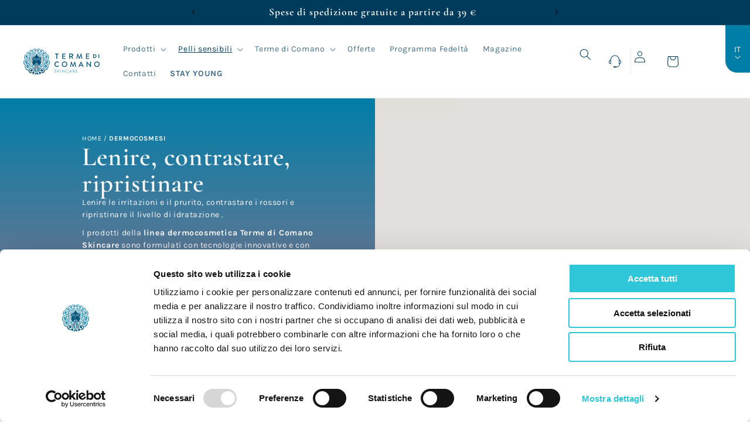

--- FILE ---
content_type: text/html; charset=utf-8
request_url: https://termecomanoskincare.it/pages/dermocosmesi
body_size: 75506
content:
<!doctype html>
<html class="no-js ct-scroll-smooth" lang="it">
  <head>
    <script
      id="Cookiebot"
      src="https://consent.cookiebot.com/uc.js"
      data-cbid="ca3c9984-ec10-470d-b833-7ab4c2c9e38c"
      type="text/javascript"
      data-blockingmode="auto"
      defer
    ></script>
    <meta charset="utf-8">
    <meta http-equiv="X-UA-Compatible" content="IE=edge">
    <meta name="viewport" content="width=device-width,initial-scale=1">
    <meta name="theme-color" content="">
    <link rel="canonical" href="https://termecomanoskincare.it/pages/dermocosmesi"><link rel="icon" type="image/png" href="//termecomanoskincare.it/cdn/shop/files/favicon-32x32.png?crop=center&height=32&v=1696600301&width=32">

    <title>
      Dermocosmesi
 &ndash; Terme di Comano Skincare</title>

    

    

<meta property="og:site_name" content="Terme di Comano Skincare">
<meta property="og:url" content="https://termecomanoskincare.it/pages/dermocosmesi">
<meta property="og:title" content="Dermocosmesi">
<meta property="og:type" content="website">
<meta property="og:description" content="Tutta la forza dell’acqua termale per la bellezza e il benessere della tua pelle. Grazie all’acqua delle Terme di Comano abbiamo creato la nostra linea skincare per permetterti di portare a casa con te i benefici e le proprietà uniche della nostra acqua termale."><meta name="twitter:card" content="summary_large_image">
<meta name="twitter:title" content="Dermocosmesi">
<meta name="twitter:description" content="Tutta la forza dell’acqua termale per la bellezza e il benessere della tua pelle. Grazie all’acqua delle Terme di Comano abbiamo creato la nostra linea skincare per permetterti di portare a casa con te i benefici e le proprietà uniche della nostra acqua termale.">


    <script src="//termecomanoskincare.it/cdn/shop/t/7/assets/constants.js?v=58251544750838685771712134715" defer="defer"></script>
    <script src="//termecomanoskincare.it/cdn/shop/t/7/assets/pubsub.js?v=158357773527763999511712134715" defer="defer"></script>
    <script src="//termecomanoskincare.it/cdn/shop/t/7/assets/global.js?v=101345463426251736221712134715" defer="defer"></script><script src="//termecomanoskincare.it/cdn/shop/t/7/assets/animations.js?v=114255849464433187621712134714" defer="defer"></script><script>window.performance && window.performance.mark && window.performance.mark('shopify.content_for_header.start');</script><meta name="facebook-domain-verification" content="rvcziu4zx8h07wtztp5xosmqwqbej1">
<meta name="google-site-verification" content="bdh6_YFXnFuGuHzPM7Ome4KXM01l9Sc0bC2MAPDNp14">
<meta id="shopify-digital-wallet" name="shopify-digital-wallet" content="/74232004928/digital_wallets/dialog">
<meta name="shopify-checkout-api-token" content="7caa695d7ac64e7f61c9beb604d3ab52">
<meta id="in-context-paypal-metadata" data-shop-id="74232004928" data-venmo-supported="false" data-environment="production" data-locale="it_IT" data-paypal-v4="true" data-currency="EUR">
<link rel="alternate" hreflang="x-default" href="https://termecomanoskincare.it/pages/dermocosmesi">
<link rel="alternate" hreflang="it" href="https://termecomanoskincare.it/pages/dermocosmesi">
<link rel="alternate" hreflang="en" href="https://termecomanoskincare.it/en/pages/dermocosmesi">
<script async="async" src="/checkouts/internal/preloads.js?locale=it-IT"></script>
<link rel="preconnect" href="https://shop.app" crossorigin="anonymous">
<script async="async" src="https://shop.app/checkouts/internal/preloads.js?locale=it-IT&shop_id=74232004928" crossorigin="anonymous"></script>
<script id="apple-pay-shop-capabilities" type="application/json">{"shopId":74232004928,"countryCode":"IT","currencyCode":"EUR","merchantCapabilities":["supports3DS"],"merchantId":"gid:\/\/shopify\/Shop\/74232004928","merchantName":"Terme di Comano Skincare","requiredBillingContactFields":["postalAddress","email","phone"],"requiredShippingContactFields":["postalAddress","email","phone"],"shippingType":"shipping","supportedNetworks":["visa","maestro","masterCard","amex"],"total":{"type":"pending","label":"Terme di Comano Skincare","amount":"1.00"},"shopifyPaymentsEnabled":true,"supportsSubscriptions":true}</script>
<script id="shopify-features" type="application/json">{"accessToken":"7caa695d7ac64e7f61c9beb604d3ab52","betas":["rich-media-storefront-analytics"],"domain":"termecomanoskincare.it","predictiveSearch":true,"shopId":74232004928,"locale":"it"}</script>
<script>var Shopify = Shopify || {};
Shopify.shop = "comano-terme.myshopify.com";
Shopify.locale = "it";
Shopify.currency = {"active":"EUR","rate":"1.0"};
Shopify.country = "IT";
Shopify.theme = {"name":"Comano PROD 03-04-2024","id":166614892864,"schema_name":"Dawn","schema_version":"10.0.0","theme_store_id":null,"role":"main"};
Shopify.theme.handle = "null";
Shopify.theme.style = {"id":null,"handle":null};
Shopify.cdnHost = "termecomanoskincare.it/cdn";
Shopify.routes = Shopify.routes || {};
Shopify.routes.root = "/";</script>
<script type="module">!function(o){(o.Shopify=o.Shopify||{}).modules=!0}(window);</script>
<script>!function(o){function n(){var o=[];function n(){o.push(Array.prototype.slice.apply(arguments))}return n.q=o,n}var t=o.Shopify=o.Shopify||{};t.loadFeatures=n(),t.autoloadFeatures=n()}(window);</script>
<script>
  window.ShopifyPay = window.ShopifyPay || {};
  window.ShopifyPay.apiHost = "shop.app\/pay";
  window.ShopifyPay.redirectState = null;
</script>
<script id="shop-js-analytics" type="application/json">{"pageType":"page"}</script>
<script defer="defer" async type="module" src="//termecomanoskincare.it/cdn/shopifycloud/shop-js/modules/v2/client.init-shop-cart-sync_B0kkjBRt.it.esm.js"></script>
<script defer="defer" async type="module" src="//termecomanoskincare.it/cdn/shopifycloud/shop-js/modules/v2/chunk.common_AgTufRUD.esm.js"></script>
<script type="module">
  await import("//termecomanoskincare.it/cdn/shopifycloud/shop-js/modules/v2/client.init-shop-cart-sync_B0kkjBRt.it.esm.js");
await import("//termecomanoskincare.it/cdn/shopifycloud/shop-js/modules/v2/chunk.common_AgTufRUD.esm.js");

  window.Shopify.SignInWithShop?.initShopCartSync?.({"fedCMEnabled":true,"windoidEnabled":true});

</script>
<script>
  window.Shopify = window.Shopify || {};
  if (!window.Shopify.featureAssets) window.Shopify.featureAssets = {};
  window.Shopify.featureAssets['shop-js'] = {"shop-cart-sync":["modules/v2/client.shop-cart-sync_XOjUULQV.it.esm.js","modules/v2/chunk.common_AgTufRUD.esm.js"],"init-fed-cm":["modules/v2/client.init-fed-cm_CFGyCp6W.it.esm.js","modules/v2/chunk.common_AgTufRUD.esm.js"],"shop-button":["modules/v2/client.shop-button_D8PBjgvE.it.esm.js","modules/v2/chunk.common_AgTufRUD.esm.js"],"shop-cash-offers":["modules/v2/client.shop-cash-offers_UU-Uz0VT.it.esm.js","modules/v2/chunk.common_AgTufRUD.esm.js","modules/v2/chunk.modal_B6cKP347.esm.js"],"init-windoid":["modules/v2/client.init-windoid_DoFDvLIZ.it.esm.js","modules/v2/chunk.common_AgTufRUD.esm.js"],"shop-toast-manager":["modules/v2/client.shop-toast-manager_B4ykeoIZ.it.esm.js","modules/v2/chunk.common_AgTufRUD.esm.js"],"init-shop-email-lookup-coordinator":["modules/v2/client.init-shop-email-lookup-coordinator_CSPRSD92.it.esm.js","modules/v2/chunk.common_AgTufRUD.esm.js"],"init-shop-cart-sync":["modules/v2/client.init-shop-cart-sync_B0kkjBRt.it.esm.js","modules/v2/chunk.common_AgTufRUD.esm.js"],"avatar":["modules/v2/client.avatar_BTnouDA3.it.esm.js"],"pay-button":["modules/v2/client.pay-button_CPiJlQ5G.it.esm.js","modules/v2/chunk.common_AgTufRUD.esm.js"],"init-customer-accounts":["modules/v2/client.init-customer-accounts_C_Urp9Ri.it.esm.js","modules/v2/client.shop-login-button_BPreIq_c.it.esm.js","modules/v2/chunk.common_AgTufRUD.esm.js","modules/v2/chunk.modal_B6cKP347.esm.js"],"init-shop-for-new-customer-accounts":["modules/v2/client.init-shop-for-new-customer-accounts_Yq_StG--.it.esm.js","modules/v2/client.shop-login-button_BPreIq_c.it.esm.js","modules/v2/chunk.common_AgTufRUD.esm.js","modules/v2/chunk.modal_B6cKP347.esm.js"],"shop-login-button":["modules/v2/client.shop-login-button_BPreIq_c.it.esm.js","modules/v2/chunk.common_AgTufRUD.esm.js","modules/v2/chunk.modal_B6cKP347.esm.js"],"init-customer-accounts-sign-up":["modules/v2/client.init-customer-accounts-sign-up_DwpZPwLB.it.esm.js","modules/v2/client.shop-login-button_BPreIq_c.it.esm.js","modules/v2/chunk.common_AgTufRUD.esm.js","modules/v2/chunk.modal_B6cKP347.esm.js"],"shop-follow-button":["modules/v2/client.shop-follow-button_DF4PngeR.it.esm.js","modules/v2/chunk.common_AgTufRUD.esm.js","modules/v2/chunk.modal_B6cKP347.esm.js"],"checkout-modal":["modules/v2/client.checkout-modal_oq8wp8Y_.it.esm.js","modules/v2/chunk.common_AgTufRUD.esm.js","modules/v2/chunk.modal_B6cKP347.esm.js"],"lead-capture":["modules/v2/client.lead-capture_gcFup1jy.it.esm.js","modules/v2/chunk.common_AgTufRUD.esm.js","modules/v2/chunk.modal_B6cKP347.esm.js"],"shop-login":["modules/v2/client.shop-login_DiId8eKP.it.esm.js","modules/v2/chunk.common_AgTufRUD.esm.js","modules/v2/chunk.modal_B6cKP347.esm.js"],"payment-terms":["modules/v2/client.payment-terms_DTfZn2x7.it.esm.js","modules/v2/chunk.common_AgTufRUD.esm.js","modules/v2/chunk.modal_B6cKP347.esm.js"]};
</script>
<script>(function() {
  var isLoaded = false;
  function asyncLoad() {
    if (isLoaded) return;
    isLoaded = true;
    var urls = ["\/\/swymv3free-01.azureedge.net\/code\/swym-shopify.js?shop=comano-terme.myshopify.com","https:\/\/cdn-app.sealsubscriptions.com\/shopify\/public\/js\/sealsubscriptions.js?shop=comano-terme.myshopify.com","https:\/\/static.klaviyo.com\/onsite\/js\/klaviyo.js?company_id=UMn6xp\u0026shop=comano-terme.myshopify.com","https:\/\/cdn-bundler.nice-team.net\/app\/js\/bundler.js?shop=comano-terme.myshopify.com"];
    for (var i = 0; i < urls.length; i++) {
      var s = document.createElement('script');
      s.type = 'text/javascript';
      s.async = true;
      s.src = urls[i];
      var x = document.getElementsByTagName('script')[0];
      x.parentNode.insertBefore(s, x);
    }
  };
  if(window.attachEvent) {
    window.attachEvent('onload', asyncLoad);
  } else {
    window.addEventListener('load', asyncLoad, false);
  }
})();</script>
<script id="__st">var __st={"a":74232004928,"offset":3600,"reqid":"ac224794-2a41-43e6-bd2e-6868d5555167-1768836388","pageurl":"termecomanoskincare.it\/pages\/dermocosmesi","s":"pages-129565688128","u":"72f0ec66ce58","p":"page","rtyp":"page","rid":129565688128};</script>
<script>window.ShopifyPaypalV4VisibilityTracking = true;</script>
<script id="captcha-bootstrap">!function(){'use strict';const t='contact',e='account',n='new_comment',o=[[t,t],['blogs',n],['comments',n],[t,'customer']],c=[[e,'customer_login'],[e,'guest_login'],[e,'recover_customer_password'],[e,'create_customer']],r=t=>t.map((([t,e])=>`form[action*='/${t}']:not([data-nocaptcha='true']) input[name='form_type'][value='${e}']`)).join(','),a=t=>()=>t?[...document.querySelectorAll(t)].map((t=>t.form)):[];function s(){const t=[...o],e=r(t);return a(e)}const i='password',u='form_key',d=['recaptcha-v3-token','g-recaptcha-response','h-captcha-response',i],f=()=>{try{return window.sessionStorage}catch{return}},m='__shopify_v',_=t=>t.elements[u];function p(t,e,n=!1){try{const o=window.sessionStorage,c=JSON.parse(o.getItem(e)),{data:r}=function(t){const{data:e,action:n}=t;return t[m]||n?{data:e,action:n}:{data:t,action:n}}(c);for(const[e,n]of Object.entries(r))t.elements[e]&&(t.elements[e].value=n);n&&o.removeItem(e)}catch(o){console.error('form repopulation failed',{error:o})}}const l='form_type',E='cptcha';function T(t){t.dataset[E]=!0}const w=window,h=w.document,L='Shopify',v='ce_forms',y='captcha';let A=!1;((t,e)=>{const n=(g='f06e6c50-85a8-45c8-87d0-21a2b65856fe',I='https://cdn.shopify.com/shopifycloud/storefront-forms-hcaptcha/ce_storefront_forms_captcha_hcaptcha.v1.5.2.iife.js',D={infoText:'Protetto da hCaptcha',privacyText:'Privacy',termsText:'Termini'},(t,e,n)=>{const o=w[L][v],c=o.bindForm;if(c)return c(t,g,e,D).then(n);var r;o.q.push([[t,g,e,D],n]),r=I,A||(h.body.append(Object.assign(h.createElement('script'),{id:'captcha-provider',async:!0,src:r})),A=!0)});var g,I,D;w[L]=w[L]||{},w[L][v]=w[L][v]||{},w[L][v].q=[],w[L][y]=w[L][y]||{},w[L][y].protect=function(t,e){n(t,void 0,e),T(t)},Object.freeze(w[L][y]),function(t,e,n,w,h,L){const[v,y,A,g]=function(t,e,n){const i=e?o:[],u=t?c:[],d=[...i,...u],f=r(d),m=r(i),_=r(d.filter((([t,e])=>n.includes(e))));return[a(f),a(m),a(_),s()]}(w,h,L),I=t=>{const e=t.target;return e instanceof HTMLFormElement?e:e&&e.form},D=t=>v().includes(t);t.addEventListener('submit',(t=>{const e=I(t);if(!e)return;const n=D(e)&&!e.dataset.hcaptchaBound&&!e.dataset.recaptchaBound,o=_(e),c=g().includes(e)&&(!o||!o.value);(n||c)&&t.preventDefault(),c&&!n&&(function(t){try{if(!f())return;!function(t){const e=f();if(!e)return;const n=_(t);if(!n)return;const o=n.value;o&&e.removeItem(o)}(t);const e=Array.from(Array(32),(()=>Math.random().toString(36)[2])).join('');!function(t,e){_(t)||t.append(Object.assign(document.createElement('input'),{type:'hidden',name:u})),t.elements[u].value=e}(t,e),function(t,e){const n=f();if(!n)return;const o=[...t.querySelectorAll(`input[type='${i}']`)].map((({name:t})=>t)),c=[...d,...o],r={};for(const[a,s]of new FormData(t).entries())c.includes(a)||(r[a]=s);n.setItem(e,JSON.stringify({[m]:1,action:t.action,data:r}))}(t,e)}catch(e){console.error('failed to persist form',e)}}(e),e.submit())}));const S=(t,e)=>{t&&!t.dataset[E]&&(n(t,e.some((e=>e===t))),T(t))};for(const o of['focusin','change'])t.addEventListener(o,(t=>{const e=I(t);D(e)&&S(e,y())}));const B=e.get('form_key'),M=e.get(l),P=B&&M;t.addEventListener('DOMContentLoaded',(()=>{const t=y();if(P)for(const e of t)e.elements[l].value===M&&p(e,B);[...new Set([...A(),...v().filter((t=>'true'===t.dataset.shopifyCaptcha))])].forEach((e=>S(e,t)))}))}(h,new URLSearchParams(w.location.search),n,t,e,['guest_login'])})(!0,!0)}();</script>
<script integrity="sha256-4kQ18oKyAcykRKYeNunJcIwy7WH5gtpwJnB7kiuLZ1E=" data-source-attribution="shopify.loadfeatures" defer="defer" src="//termecomanoskincare.it/cdn/shopifycloud/storefront/assets/storefront/load_feature-a0a9edcb.js" crossorigin="anonymous"></script>
<script crossorigin="anonymous" defer="defer" src="//termecomanoskincare.it/cdn/shopifycloud/storefront/assets/shopify_pay/storefront-65b4c6d7.js?v=20250812"></script>
<script data-source-attribution="shopify.dynamic_checkout.dynamic.init">var Shopify=Shopify||{};Shopify.PaymentButton=Shopify.PaymentButton||{isStorefrontPortableWallets:!0,init:function(){window.Shopify.PaymentButton.init=function(){};var t=document.createElement("script");t.src="https://termecomanoskincare.it/cdn/shopifycloud/portable-wallets/latest/portable-wallets.it.js",t.type="module",document.head.appendChild(t)}};
</script>
<script data-source-attribution="shopify.dynamic_checkout.buyer_consent">
  function portableWalletsHideBuyerConsent(e){var t=document.getElementById("shopify-buyer-consent"),n=document.getElementById("shopify-subscription-policy-button");t&&n&&(t.classList.add("hidden"),t.setAttribute("aria-hidden","true"),n.removeEventListener("click",e))}function portableWalletsShowBuyerConsent(e){var t=document.getElementById("shopify-buyer-consent"),n=document.getElementById("shopify-subscription-policy-button");t&&n&&(t.classList.remove("hidden"),t.removeAttribute("aria-hidden"),n.addEventListener("click",e))}window.Shopify?.PaymentButton&&(window.Shopify.PaymentButton.hideBuyerConsent=portableWalletsHideBuyerConsent,window.Shopify.PaymentButton.showBuyerConsent=portableWalletsShowBuyerConsent);
</script>
<script data-source-attribution="shopify.dynamic_checkout.cart.bootstrap">document.addEventListener("DOMContentLoaded",(function(){function t(){return document.querySelector("shopify-accelerated-checkout-cart, shopify-accelerated-checkout")}if(t())Shopify.PaymentButton.init();else{new MutationObserver((function(e,n){t()&&(Shopify.PaymentButton.init(),n.disconnect())})).observe(document.body,{childList:!0,subtree:!0})}}));
</script>
<link id="shopify-accelerated-checkout-styles" rel="stylesheet" media="screen" href="https://termecomanoskincare.it/cdn/shopifycloud/portable-wallets/latest/accelerated-checkout-backwards-compat.css" crossorigin="anonymous">
<style id="shopify-accelerated-checkout-cart">
        #shopify-buyer-consent {
  margin-top: 1em;
  display: inline-block;
  width: 100%;
}

#shopify-buyer-consent.hidden {
  display: none;
}

#shopify-subscription-policy-button {
  background: none;
  border: none;
  padding: 0;
  text-decoration: underline;
  font-size: inherit;
  cursor: pointer;
}

#shopify-subscription-policy-button::before {
  box-shadow: none;
}

      </style>
<script id="sections-script" data-sections="header" defer="defer" src="//termecomanoskincare.it/cdn/shop/t/7/compiled_assets/scripts.js?v=10271"></script>
<script>window.performance && window.performance.mark && window.performance.mark('shopify.content_for_header.end');</script>
    <script>
    function feedback() {
      const p = window.Shopify.customerPrivacy;
      console.log(`Tracking ${p.userCanBeTracked() ? "en" : "dis"}abled`);
    }
    window.Shopify.loadFeatures(
      [
        {
          name: "consent-tracking-api",
          version: "0.1",
        },
      ],
      function (error) {
        if (error) throw error;
        if ("Cookiebot" in window)
          if (Cookiebot.consented || Cookiebot.declined) {
            window.Shopify.customerPrivacy.setTrackingConsent(!Cookiebot.declined, feedback);
            return;
          }
        window.Shopify.customerPrivacy.setTrackingConsent(false, feedback);
      }
    );
    window.addEventListener("CookiebotOnConsentReady", function () {
      window.Shopify.customerPrivacy.setTrackingConsent(!Cookiebot.declined, feedback);
    });
</script>


    <style data-shopify>
      

      
        :root,
        .color-background-1 {
          --color-background: 255,255,255;
        
          --gradient-background: #ffffff;
        
        --color-foreground: 0,59,92;
        --color-shadow: 0,59,92;
        --color-button: 0,59,92;
        --color-button-text: 255,255,255;
        --color-secondary-button: 255,255,255;
        --color-secondary-button-text: 0,59,92;
        --color-link: 0,59,92;
        --color-badge-foreground: 0,59,92;
        --color-badge-background: 255,255,255;
        --color-badge-border: 0,59,92;
        --payment-terms-background-color: rgb(255 255 255);
      }
      
        
        .color-background-2 {
          --color-background: 243,243,243;
        
          --gradient-background: #f3f3f3;
        
        --color-foreground: 0,59,92;
        --color-shadow: 0,59,92;
        --color-button: 0,59,92;
        --color-button-text: 243,243,243;
        --color-secondary-button: 243,243,243;
        --color-secondary-button-text: 0,59,92;
        --color-link: 0,59,92;
        --color-badge-foreground: 0,59,92;
        --color-badge-background: 243,243,243;
        --color-badge-border: 0,59,92;
        --payment-terms-background-color: rgb(243 243 243);
      }
      
        
        .color-inverse {
          --color-background: 0,59,92;
        
          --gradient-background: #003b5c;
        
        --color-foreground: 255,255,255;
        --color-shadow: 0,59,92;
        --color-button: 255,255,255;
        --color-button-text: 0,59,92;
        --color-secondary-button: 0,59,92;
        --color-secondary-button-text: 255,255,255;
        --color-link: 255,255,255;
        --color-badge-foreground: 255,255,255;
        --color-badge-background: 0,59,92;
        --color-badge-border: 255,255,255;
        --payment-terms-background-color: rgb(0 59 92);
      }
      
        
        .color-accent-1 {
          --color-background: 18,18,18;
        
          --gradient-background: #121212;
        
        --color-foreground: 255,255,255;
        --color-shadow: 0,59,92;
        --color-button: 255,255,255;
        --color-button-text: 18,18,18;
        --color-secondary-button: 18,18,18;
        --color-secondary-button-text: 255,255,255;
        --color-link: 255,255,255;
        --color-badge-foreground: 255,255,255;
        --color-badge-background: 18,18,18;
        --color-badge-border: 255,255,255;
        --payment-terms-background-color: rgb(18 18 18);
      }
      
        
        .color-accent-2 {
          --color-background: 51,79,180;
        
          --gradient-background: #334fb4;
        
        --color-foreground: 255,255,255;
        --color-shadow: 0,59,92;
        --color-button: 255,255,255;
        --color-button-text: 51,79,180;
        --color-secondary-button: 51,79,180;
        --color-secondary-button-text: 255,255,255;
        --color-link: 255,255,255;
        --color-badge-foreground: 255,255,255;
        --color-badge-background: 51,79,180;
        --color-badge-border: 255,255,255;
        --payment-terms-background-color: rgb(51 79 180);
      }
      

      body, .color-background-1, .color-background-2, .color-inverse, .color-accent-1, .color-accent-2 {
        color: rgba(var(--color-foreground), 0.75);
        background-color: rgb(var(--color-background));
      }

      :root {
        --font-body-family: Karla, sans-serif;
        --font-body-style: normal;
        --font-body-weight: 400;
        --font-body-weight-bold: 700;

        --font-heading-family: Cormorant, serif;
        --font-heading-style: normal;
        --font-heading-weight: 400;

        --font-body-scale: 1.0;
        --font-heading-scale: 1.0;

        --media-padding: px;
        --media-border-opacity: 0.05;
        --media-border-width: 1px;
        --media-radius: 0px;
        --media-shadow-opacity: 0.0;
        --media-shadow-horizontal-offset: 0px;
        --media-shadow-vertical-offset: 4px;
        --media-shadow-blur-radius: 5px;
        --media-shadow-visible: 0;

        --page-width: 110rem;
        --page-width-margin: 0rem;

        --product-card-image-padding: 0.0rem;
        --product-card-corner-radius: 0.0rem;
        --product-card-text-alignment: left;
        --product-card-border-width: 0.0rem;
        --product-card-border-opacity: 0.1;
        --product-card-shadow-opacity: 0.0;
        --product-card-shadow-visible: 0;
        --product-card-shadow-horizontal-offset: 0.0rem;
        --product-card-shadow-vertical-offset: 0.4rem;
        --product-card-shadow-blur-radius: 0.5rem;

        --collection-card-image-padding: 0.0rem;
        --collection-card-corner-radius: 0.0rem;
        --collection-card-text-alignment: left;
        --collection-card-border-width: 0.0rem;
        --collection-card-border-opacity: 0.1;
        --collection-card-shadow-opacity: 0.0;
        --collection-card-shadow-visible: 0;
        --collection-card-shadow-horizontal-offset: 0.0rem;
        --collection-card-shadow-vertical-offset: 0.4rem;
        --collection-card-shadow-blur-radius: 0.5rem;

        --blog-card-image-padding: 0.0rem;
        --blog-card-corner-radius: 0.0rem;
        --blog-card-text-alignment: left;
        --blog-card-border-width: 0.0rem;
        --blog-card-border-opacity: 0.1;
        --blog-card-shadow-opacity: 0.0;
        --blog-card-shadow-visible: 0;
        --blog-card-shadow-horizontal-offset: 0.0rem;
        --blog-card-shadow-vertical-offset: 0.4rem;
        --blog-card-shadow-blur-radius: 0.5rem;

        --badge-corner-radius: 4.0rem;

        --popup-border-width: 1px;
        --popup-border-opacity: 0.1;
        --popup-corner-radius: 0px;
        --popup-shadow-opacity: 0.0;
        --popup-shadow-horizontal-offset: 0px;
        --popup-shadow-vertical-offset: 4px;
        --popup-shadow-blur-radius: 5px;

        --drawer-border-width: 1px;
        --drawer-border-opacity: 0.1;
        --drawer-shadow-opacity: 0.0;
        --drawer-shadow-horizontal-offset: 0px;
        --drawer-shadow-vertical-offset: 4px;
        --drawer-shadow-blur-radius: 5px;

        --spacing-sections-desktop: 0px;
        --spacing-sections-mobile: 0px;

        --grid-desktop-vertical-spacing: 8px;
        --grid-desktop-horizontal-spacing: 8px;
        --grid-mobile-vertical-spacing: 4px;
        --grid-mobile-horizontal-spacing: 4px;

        --text-boxes-border-opacity: 0.1;
        --text-boxes-border-width: 0px;
        --text-boxes-radius: 0px;
        --text-boxes-shadow-opacity: 0.0;
        --text-boxes-shadow-visible: 0;
        --text-boxes-shadow-horizontal-offset: 0px;
        --text-boxes-shadow-vertical-offset: 4px;
        --text-boxes-shadow-blur-radius: 5px;

        --buttons-radius: 0px;
        --buttons-radius-outset: 0px;
        --buttons-border-width: 1px;
        --buttons-border-opacity: 1.0;
        --buttons-shadow-opacity: 0.0;
        --buttons-shadow-visible: 0;
        --buttons-shadow-horizontal-offset: 0px;
        --buttons-shadow-vertical-offset: 4px;
        --buttons-shadow-blur-radius: 5px;
        --buttons-border-offset: 0px;

        --inputs-radius: 0px;
        --inputs-border-width: 1px;
        --inputs-border-opacity: 0.55;
        --inputs-shadow-opacity: 0.0;
        --inputs-shadow-horizontal-offset: 0px;
        --inputs-margin-offset: 0px;
        --inputs-shadow-vertical-offset: 0px;
        --inputs-shadow-blur-radius: 5px;
        --inputs-radius-outset: 0px;

        --variant-pills-radius: 40px;
        --variant-pills-border-width: 1px;
        --variant-pills-border-opacity: 0.55;
        --variant-pills-shadow-opacity: 0.0;
        --variant-pills-shadow-horizontal-offset: 0px;
        --variant-pills-shadow-vertical-offset: 4px;
        --variant-pills-shadow-blur-radius: 5px;
      }

      *,
      *::before,
      *::after {
        box-sizing: inherit;
      }

      html {
        box-sizing: border-box;
        font-size: calc(var(--font-body-scale) * 62.5%);
        height: 100%;
      }

      body {
        display: grid;
        grid-template-rows: auto auto 1fr auto;
        grid-template-columns: 100%;
        min-height: 100%;
        margin: 0;
        font-size: 1.5rem;
        letter-spacing: 0.06rem;
        line-height: calc(1 + 0.8 / var(--font-body-scale));
        font-family: var(--font-body-family);
        font-style: var(--font-body-style);
        font-weight: var(--font-body-weight);
      }

      @media screen and (min-width: 750px) {
        body {
          font-size: 1.6rem;
        }
      }
    </style>

    <link href="//termecomanoskincare.it/cdn/shop/t/7/assets/base.css?v=6286313431148379181712134714" rel="stylesheet" type="text/css" media="all" />

    
<link
        rel="stylesheet"
        href="//termecomanoskincare.it/cdn/shop/t/7/assets/component-predictive-search.css?v=118923337488134913561712134714"
        media="print"
        onload="this.media='all'"
      ><script>
      document.documentElement.className = document.documentElement.className.replace('no-js', 'js');
      if (Shopify.designMode) {
        document.documentElement.classList.add('shopify-design-mode');
      }
    </script>

    <link href="//termecomanoskincare.it/cdn/shop/t/7/assets/custom.css?v=70428727646531310291763463300" rel="stylesheet" type="text/css" media="all" />
    <script defer src="https://cdn.jsdelivr.net/npm/@alpinejs/collapse@3.13.0/dist/cdn.min.js"></script>
    <script defer src="https://cdn.jsdelivr.net/npm/alpinejs@3.13.0/dist/cdn.min.js"></script>



<!-- clarity -->
  <script type="text/javascript">
    (function(c,l,a,r,i,t,y){
        c[a]=c[a]||function(){(c[a].q=c[a].q||[]).push(arguments)};
        t=l.createElement(r);t.async=1;t.src="https://www.clarity.ms/tag/"+i;
        y=l.getElementsByTagName(r)[0];y.parentNode.insertBefore(t,y);
    })(window, document, "clarity", "script", "j7scc9v0at");
</script>
<!-- Google Tag Manager -->
<script>(function(w,d,s,l,i){w[l]=w[l]||[];w[l].push({'gtm.start':
new Date().getTime(),event:'gtm.js'});var f=d.getElementsByTagName(s)[0],
j=d.createElement(s),dl=l!='dataLayer'?'&l='+l:'';j.async=true;j.src=
'https://www.googletagmanager.com/gtm.js?id='+i+dl;f.parentNode.insertBefore(j,f);
})(window,document,'script','dataLayer','GTM-T2X533J6');</script>
<!-- End Google Tag Manager -->
  
  <!-- BEGIN app block: shopify://apps/klaviyo-email-marketing-sms/blocks/klaviyo-onsite-embed/2632fe16-c075-4321-a88b-50b567f42507 -->












  <script async src="https://static.klaviyo.com/onsite/js/UMn6xp/klaviyo.js?company_id=UMn6xp"></script>
  <script>!function(){if(!window.klaviyo){window._klOnsite=window._klOnsite||[];try{window.klaviyo=new Proxy({},{get:function(n,i){return"push"===i?function(){var n;(n=window._klOnsite).push.apply(n,arguments)}:function(){for(var n=arguments.length,o=new Array(n),w=0;w<n;w++)o[w]=arguments[w];var t="function"==typeof o[o.length-1]?o.pop():void 0,e=new Promise((function(n){window._klOnsite.push([i].concat(o,[function(i){t&&t(i),n(i)}]))}));return e}}})}catch(n){window.klaviyo=window.klaviyo||[],window.klaviyo.push=function(){var n;(n=window._klOnsite).push.apply(n,arguments)}}}}();</script>

  




  <script>
    window.klaviyoReviewsProductDesignMode = false
  </script>







<!-- END app block --><!-- BEGIN app block: shopify://apps/loyalty-rewards-and-referrals/blocks/embed-sdk/6f172e67-4106-4ac0-89c5-b32a069b3101 -->

<style
  type='text/css'
  data-lion-app-styles='main'
  data-lion-app-styles-settings='{&quot;disableBundledCSS&quot;:false,&quot;disableBundledFonts&quot;:false,&quot;useClassIsolator&quot;:false}'
></style>

<!-- loyaltylion.snippet.version=8056bbc037+8007 -->

<script>
  
  !function(t,n){function o(n){var o=t.getElementsByTagName("script")[0],i=t.createElement("script");i.src=n,i.crossOrigin="",o.parentNode.insertBefore(i,o)}if(!n.isLoyaltyLion){window.loyaltylion=n,void 0===window.lion&&(window.lion=n),n.version=2,n.isLoyaltyLion=!0;var i=new Date,e=i.getFullYear().toString()+i.getMonth().toString()+i.getDate().toString();o("https://sdk.loyaltylion.net/static/2/loader.js?t="+e);var r=!1;n.init=function(t){if(r)throw new Error("Cannot call lion.init more than once");r=!0;var a=n._token=t.token;if(!a)throw new Error("Token must be supplied to lion.init");for(var l=[],s="_push configure bootstrap shutdown on removeListener authenticateCustomer".split(" "),c=0;c<s.length;c+=1)!function(t,n){t[n]=function(){l.push([n,Array.prototype.slice.call(arguments,0)])}}(n,s[c]);o("https://sdk.loyaltylion.net/sdk/start/"+a+".js?t="+e+i.getHours().toString()),n._initData=t,n._buffer=l}}}(document,window.loyaltylion||[]);

  
    
      loyaltylion.init(
        { token: "46db08cd648276c8c418cd13dc3bdc8f" }
      );
    
  

  loyaltylion.configure({
    disableBundledCSS: false,
    disableBundledFonts: false,
    useClassIsolator: false,
  })

  
</script>



<!-- END app block --><!-- BEGIN app block: shopify://apps/judge-me-reviews/blocks/judgeme_core/61ccd3b1-a9f2-4160-9fe9-4fec8413e5d8 --><!-- Start of Judge.me Core -->






<link rel="dns-prefetch" href="https://cdnwidget.judge.me">
<link rel="dns-prefetch" href="https://cdn.judge.me">
<link rel="dns-prefetch" href="https://cdn1.judge.me">
<link rel="dns-prefetch" href="https://api.judge.me">

<script data-cfasync='false' class='jdgm-settings-script'>window.jdgmSettings={"pagination":5,"disable_web_reviews":false,"badge_no_review_text":"Nessuna recensione","badge_n_reviews_text":"{{ n }} recensione/recensioni","hide_badge_preview_if_no_reviews":false,"badge_hide_text":false,"enforce_center_preview_badge":false,"widget_title":"Recensioni Clienti","widget_open_form_text":"Scrivi una recensione","widget_close_form_text":"Annulla recensione","widget_refresh_page_text":"Aggiorna pagina","widget_summary_text":"Basato su {{ number_of_reviews }} recensione/recensioni","widget_no_review_text":"Sii il primo a scrivere una recensione","widget_name_field_text":"Nome visualizzato","widget_verified_name_field_text":"Nome Verificato (pubblico)","widget_name_placeholder_text":"Nome visualizzato","widget_required_field_error_text":"Questo campo è obbligatorio.","widget_email_field_text":"Indirizzo email","widget_verified_email_field_text":"Email Verificata (privata, non può essere modificata)","widget_email_placeholder_text":"Il tuo indirizzo email","widget_email_field_error_text":"Inserisci un indirizzo email valido.","widget_rating_field_text":"Valutazione","widget_review_title_field_text":"Titolo Recensione","widget_review_title_placeholder_text":"Dai un titolo alla tua recensione","widget_review_body_field_text":"Contenuto della recensione","widget_review_body_placeholder_text":"Inizia a scrivere qui...","widget_pictures_field_text":"Foto/Video (opzionale)","widget_submit_review_text":"Invia Recensione","widget_submit_verified_review_text":"Invia Recensione Verificata","widget_submit_success_msg_with_auto_publish":"Grazie! Aggiorna la pagina tra qualche momento per vedere la tua recensione. Puoi rimuovere o modificare la tua recensione accedendo a \u003ca href='https://judge.me/login' target='_blank' rel='nofollow noopener'\u003eJudge.me\u003c/a\u003e","widget_submit_success_msg_no_auto_publish":"Grazie! La tua recensione sarà pubblicata non appena approvata dall'amministratore del negozio. Puoi rimuovere o modificare la tua recensione accedendo a \u003ca href='https://judge.me/login' target='_blank' rel='nofollow noopener'\u003eJudge.me\u003c/a\u003e","widget_show_default_reviews_out_of_total_text":"Visualizzazione di {{ n_reviews_shown }} su {{ n_reviews }} recensioni.","widget_show_all_link_text":"Mostra tutte","widget_show_less_link_text":"Mostra meno","widget_author_said_text":"{{ reviewer_name }} ha detto:","widget_days_text":"{{ n }} giorni fa","widget_weeks_text":"{{ n }} settimana/settimane fa","widget_months_text":"{{ n }} mese/mesi fa","widget_years_text":"{{ n }} anno/anni fa","widget_yesterday_text":"Ieri","widget_today_text":"Oggi","widget_replied_text":"\u003e\u003e {{ shop_name }} ha risposto:","widget_read_more_text":"Leggi di più","widget_reviewer_name_as_initial":"","widget_rating_filter_color":"#fbcd0a","widget_rating_filter_see_all_text":"Vedi tutte le recensioni","widget_sorting_most_recent_text":"Più Recenti","widget_sorting_highest_rating_text":"Valutazione Più Alta","widget_sorting_lowest_rating_text":"Valutazione Più Bassa","widget_sorting_with_pictures_text":"Solo Foto","widget_sorting_most_helpful_text":"Più Utili","widget_open_question_form_text":"Fai una domanda","widget_reviews_subtab_text":"Recensioni","widget_questions_subtab_text":"Domande","widget_question_label_text":"Domanda","widget_answer_label_text":"Risposta","widget_question_placeholder_text":"Scrivi la tua domanda qui","widget_submit_question_text":"Invia Domanda","widget_question_submit_success_text":"Grazie per la tua domanda! Ti avviseremo quando riceverà una risposta.","verified_badge_text":"Verificato","verified_badge_bg_color":"","verified_badge_text_color":"","verified_badge_placement":"left-of-reviewer-name","widget_review_max_height":"","widget_hide_border":false,"widget_social_share":false,"widget_thumb":false,"widget_review_location_show":false,"widget_location_format":"","all_reviews_include_out_of_store_products":true,"all_reviews_out_of_store_text":"(fuori dal negozio)","all_reviews_pagination":100,"all_reviews_product_name_prefix_text":"su","enable_review_pictures":false,"enable_question_anwser":false,"widget_theme":"default","review_date_format":"dd/mm/yyyy","default_sort_method":"most-recent","widget_product_reviews_subtab_text":"Recensioni Prodotto","widget_shop_reviews_subtab_text":"Recensioni Negozio","widget_other_products_reviews_text":"Recensioni per altri prodotti","widget_store_reviews_subtab_text":"Recensioni negozio","widget_no_store_reviews_text":"Questo negozio non ha ricevuto ancora recensioni","widget_web_restriction_product_reviews_text":"Questo prodotto non ha ricevuto ancora recensioni","widget_no_items_text":"Nessun elemento trovato","widget_show_more_text":"Mostra di più","widget_write_a_store_review_text":"Scrivi una Recensione del Negozio","widget_other_languages_heading":"Recensioni in Altre Lingue","widget_translate_review_text":"Traduci recensione in {{ language }}","widget_translating_review_text":"Traduzione in corso...","widget_show_original_translation_text":"Mostra originale ({{ language }})","widget_translate_review_failed_text":"Impossibile tradurre la recensione.","widget_translate_review_retry_text":"Riprova","widget_translate_review_try_again_later_text":"Riprova più tardi","show_product_url_for_grouped_product":false,"widget_sorting_pictures_first_text":"Prima le Foto","show_pictures_on_all_rev_page_mobile":false,"show_pictures_on_all_rev_page_desktop":false,"floating_tab_hide_mobile_install_preference":false,"floating_tab_button_name":"★ Recensioni","floating_tab_title":"Lasciamo parlare i clienti per noi","floating_tab_button_color":"","floating_tab_button_background_color":"","floating_tab_url":"","floating_tab_url_enabled":false,"floating_tab_tab_style":"text","all_reviews_text_badge_text":"I clienti ci valutano {{ shop.metafields.judgeme.all_reviews_rating | round: 1 }}/5 basato su {{ shop.metafields.judgeme.all_reviews_count }} recensioni.","all_reviews_text_badge_text_branded_style":"{{ shop.metafields.judgeme.all_reviews_rating | round: 1 }} su 5 stelle basato su {{ shop.metafields.judgeme.all_reviews_count }} recensioni","is_all_reviews_text_badge_a_link":false,"show_stars_for_all_reviews_text_badge":false,"all_reviews_text_badge_url":"","all_reviews_text_style":"branded","all_reviews_text_color_style":"judgeme_brand_color","all_reviews_text_color":"#108474","all_reviews_text_show_jm_brand":true,"featured_carousel_show_header":true,"featured_carousel_title":"Lasciamo parlare i clienti per noi","testimonials_carousel_title":"I clienti ci dicono","videos_carousel_title":"Storie reali dei clienti","cards_carousel_title":"I clienti ci dicono","featured_carousel_count_text":"da {{ n }} recensioni","featured_carousel_add_link_to_all_reviews_page":false,"featured_carousel_url":"","featured_carousel_show_images":true,"featured_carousel_autoslide_interval":5,"featured_carousel_arrows_on_the_sides":false,"featured_carousel_height":250,"featured_carousel_width":80,"featured_carousel_image_size":0,"featured_carousel_image_height":250,"featured_carousel_arrow_color":"#eeeeee","verified_count_badge_style":"branded","verified_count_badge_orientation":"horizontal","verified_count_badge_color_style":"judgeme_brand_color","verified_count_badge_color":"#108474","is_verified_count_badge_a_link":false,"verified_count_badge_url":"","verified_count_badge_show_jm_brand":true,"widget_rating_preset_default":5,"widget_first_sub_tab":"product-reviews","widget_show_histogram":true,"widget_histogram_use_custom_color":false,"widget_pagination_use_custom_color":false,"widget_star_use_custom_color":false,"widget_verified_badge_use_custom_color":false,"widget_write_review_use_custom_color":false,"picture_reminder_submit_button":"Upload Pictures","enable_review_videos":false,"mute_video_by_default":false,"widget_sorting_videos_first_text":"Prima i Video","widget_review_pending_text":"In attesa","featured_carousel_items_for_large_screen":3,"social_share_options_order":"Facebook,Twitter","remove_microdata_snippet":false,"disable_json_ld":false,"enable_json_ld_products":false,"preview_badge_show_question_text":false,"preview_badge_no_question_text":"Nessuna domanda","preview_badge_n_question_text":"{{ number_of_questions }} domanda/domande","qa_badge_show_icon":false,"qa_badge_position":"same-row","remove_judgeme_branding":true,"widget_add_search_bar":false,"widget_search_bar_placeholder":"Cerca","widget_sorting_verified_only_text":"Solo verificate","featured_carousel_theme":"aligned","featured_carousel_show_rating":true,"featured_carousel_show_title":true,"featured_carousel_show_body":true,"featured_carousel_show_date":false,"featured_carousel_show_reviewer":true,"featured_carousel_show_product":false,"featured_carousel_header_background_color":"#108474","featured_carousel_header_text_color":"#ffffff","featured_carousel_name_product_separator":"reviewed","featured_carousel_full_star_background":"#108474","featured_carousel_empty_star_background":"#dadada","featured_carousel_vertical_theme_background":"#f9fafb","featured_carousel_verified_badge_enable":true,"featured_carousel_verified_badge_color":"#108474","featured_carousel_border_style":"round","featured_carousel_review_line_length_limit":3,"featured_carousel_more_reviews_button_text":"Leggi più recensioni","featured_carousel_view_product_button_text":"Visualizza prodotto","all_reviews_page_load_reviews_on":"scroll","all_reviews_page_load_more_text":"Carica Altre Recensioni","disable_fb_tab_reviews":false,"enable_ajax_cdn_cache":false,"widget_advanced_speed_features":5,"widget_public_name_text":"visualizzato pubblicamente come","default_reviewer_name":"John Smith","default_reviewer_name_has_non_latin":true,"widget_reviewer_anonymous":"Anonimo","medals_widget_title":"Medaglie Recensioni Judge.me","medals_widget_background_color":"#f9fafb","medals_widget_position":"footer_all_pages","medals_widget_border_color":"#f9fafb","medals_widget_verified_text_position":"left","medals_widget_use_monochromatic_version":false,"medals_widget_elements_color":"#108474","show_reviewer_avatar":true,"widget_invalid_yt_video_url_error_text":"Non è un URL di video di YouTube","widget_max_length_field_error_text":"Inserisci al massimo {0} caratteri.","widget_show_country_flag":false,"widget_show_collected_via_shop_app":true,"widget_verified_by_shop_badge_style":"light","widget_verified_by_shop_text":"Verificato dal Negozio","widget_show_photo_gallery":false,"widget_load_with_code_splitting":true,"widget_ugc_install_preference":false,"widget_ugc_title":"Fatto da noi, Condiviso da te","widget_ugc_subtitle":"Taggaci per vedere la tua foto in evidenza nella nostra pagina","widget_ugc_arrows_color":"#ffffff","widget_ugc_primary_button_text":"Acquista Ora","widget_ugc_primary_button_background_color":"#108474","widget_ugc_primary_button_text_color":"#ffffff","widget_ugc_primary_button_border_width":"0","widget_ugc_primary_button_border_style":"none","widget_ugc_primary_button_border_color":"#108474","widget_ugc_primary_button_border_radius":"25","widget_ugc_secondary_button_text":"Carica Altro","widget_ugc_secondary_button_background_color":"#ffffff","widget_ugc_secondary_button_text_color":"#108474","widget_ugc_secondary_button_border_width":"2","widget_ugc_secondary_button_border_style":"solid","widget_ugc_secondary_button_border_color":"#108474","widget_ugc_secondary_button_border_radius":"25","widget_ugc_reviews_button_text":"Visualizza Recensioni","widget_ugc_reviews_button_background_color":"#ffffff","widget_ugc_reviews_button_text_color":"#108474","widget_ugc_reviews_button_border_width":"2","widget_ugc_reviews_button_border_style":"solid","widget_ugc_reviews_button_border_color":"#108474","widget_ugc_reviews_button_border_radius":"25","widget_ugc_reviews_button_link_to":"judgeme-reviews-page","widget_ugc_show_post_date":true,"widget_ugc_max_width":"800","widget_rating_metafield_value_type":true,"widget_primary_color":"#004F80","widget_enable_secondary_color":false,"widget_secondary_color":"#edf5f5","widget_summary_average_rating_text":"{{ average_rating }} su 5","widget_media_grid_title":"Foto e video dei clienti","widget_media_grid_see_more_text":"Vedi altro","widget_round_style":true,"widget_show_product_medals":false,"widget_verified_by_judgeme_text":"Verificato da Judge.me","widget_show_store_medals":true,"widget_verified_by_judgeme_text_in_store_medals":"Verificato da Judge.me","widget_media_field_exceed_quantity_message":"Spiacenti, possiamo accettare solo {{ max_media }} per una recensione.","widget_media_field_exceed_limit_message":"{{ file_name }} è troppo grande, seleziona un {{ media_type }} inferiore a {{ size_limit }}MB.","widget_review_submitted_text":"Recensione Inviata!","widget_question_submitted_text":"Domanda Inviata!","widget_close_form_text_question":"Annulla","widget_write_your_answer_here_text":"Scrivi la tua risposta qui","widget_enabled_branded_link":true,"widget_show_collected_by_judgeme":true,"widget_reviewer_name_color":"","widget_write_review_text_color":"","widget_write_review_bg_color":"","widget_collected_by_judgeme_text":"raccolto da Judge.me","widget_pagination_type":"standard","widget_load_more_text":"Carica Altri","widget_load_more_color":"#108474","widget_full_review_text":"Recensione Completa","widget_read_more_reviews_text":"Leggi Più Recensioni","widget_read_questions_text":"Leggi Domande","widget_questions_and_answers_text":"Domande e Risposte","widget_verified_by_text":"Verificato da","widget_verified_text":"Verificato","widget_number_of_reviews_text":"{{ number_of_reviews }} recensioni","widget_back_button_text":"Indietro","widget_next_button_text":"Avanti","widget_custom_forms_filter_button":"Filtri","custom_forms_style":"horizontal","widget_show_review_information":false,"how_reviews_are_collected":"Come vengono raccolte le recensioni?","widget_show_review_keywords":false,"widget_gdpr_statement":"Come utilizziamo i tuoi dati: Ti contatteremo solo riguardo alla recensione che hai lasciato, e solo se necessario. Inviando la tua recensione, accetti i \u003ca href='https://judge.me/terms' target='_blank' rel='nofollow noopener'\u003etermini\u003c/a\u003e, le politiche sulla \u003ca href='https://judge.me/privacy' target='_blank' rel='nofollow noopener'\u003eprivacy\u003c/a\u003e e sul \u003ca href='https://judge.me/content-policy' target='_blank' rel='nofollow noopener'\u003econtenuto\u003c/a\u003e di Judge.me.","widget_multilingual_sorting_enabled":false,"widget_translate_review_content_enabled":false,"widget_translate_review_content_method":"manual","popup_widget_review_selection":"automatically_with_pictures","popup_widget_round_border_style":true,"popup_widget_show_title":true,"popup_widget_show_body":true,"popup_widget_show_reviewer":false,"popup_widget_show_product":true,"popup_widget_show_pictures":true,"popup_widget_use_review_picture":true,"popup_widget_show_on_home_page":true,"popup_widget_show_on_product_page":true,"popup_widget_show_on_collection_page":true,"popup_widget_show_on_cart_page":true,"popup_widget_position":"bottom_left","popup_widget_first_review_delay":5,"popup_widget_duration":5,"popup_widget_interval":5,"popup_widget_review_count":5,"popup_widget_hide_on_mobile":true,"review_snippet_widget_round_border_style":true,"review_snippet_widget_card_color":"#FFFFFF","review_snippet_widget_slider_arrows_background_color":"#FFFFFF","review_snippet_widget_slider_arrows_color":"#000000","review_snippet_widget_star_color":"#108474","show_product_variant":false,"all_reviews_product_variant_label_text":"Variante: ","widget_show_verified_branding":false,"widget_ai_summary_title":"I clienti dicono","widget_ai_summary_disclaimer":"Riepilogo delle recensioni alimentato dall'IA basato sulle recensioni recenti dei clienti","widget_show_ai_summary":false,"widget_show_ai_summary_bg":false,"widget_show_review_title_input":true,"redirect_reviewers_invited_via_email":"external_form","request_store_review_after_product_review":false,"request_review_other_products_in_order":false,"review_form_color_scheme":"default","review_form_corner_style":"square","review_form_star_color":{},"review_form_text_color":"#333333","review_form_background_color":"#ffffff","review_form_field_background_color":"#fafafa","review_form_button_color":{},"review_form_button_text_color":"#ffffff","review_form_modal_overlay_color":"#000000","review_content_screen_title_text":"Come valuteresti questo prodotto?","review_content_introduction_text":"Ci piacerebbe se condividessi qualcosa sulla tua esperienza.","store_review_form_title_text":"Come valuteresti questo negozio?","store_review_form_introduction_text":"Ci piacerebbe se condividessi qualcosa sulla tua esperienza.","show_review_guidance_text":true,"one_star_review_guidance_text":"Pessimo","five_star_review_guidance_text":"Ottimo","customer_information_screen_title_text":"Su di te","customer_information_introduction_text":"Per favore, raccontaci di più su di te.","custom_questions_screen_title_text":"La tua esperienza in dettaglio","custom_questions_introduction_text":"Ecco alcune domande per aiutarci a capire meglio la tua esperienza.","review_submitted_screen_title_text":"Grazie per la tua recensione!","review_submitted_screen_thank_you_text":"La stiamo elaborando e apparirà presto nel negozio.","review_submitted_screen_email_verification_text":"Per favore conferma il tuo indirizzo email cliccando sul link che ti abbiamo appena inviato. Questo ci aiuta a mantenere le recensioni autentiche.","review_submitted_request_store_review_text":"Vorresti condividere la tua esperienza di acquisto con noi?","review_submitted_review_other_products_text":"Vorresti recensire questi prodotti?","store_review_screen_title_text":"Vuoi condividere la tua esperienza di shopping con noi?","store_review_introduction_text":"Valutiamo la tua opinione e la usiamo per migliorare. Per favore condividi le tue opinioni o suggerimenti.","reviewer_media_screen_title_picture_text":"Condividi una foto","reviewer_media_introduction_picture_text":"Carica una foto per supportare la tua recensione.","reviewer_media_screen_title_video_text":"Condividi un video","reviewer_media_introduction_video_text":"Carica un video per supportare la tua recensione.","reviewer_media_screen_title_picture_or_video_text":"Condividi una foto o un video","reviewer_media_introduction_picture_or_video_text":"Carica una foto o un video per supportare la tua recensione.","reviewer_media_youtube_url_text":"Incolla qui il tuo URL Youtube","advanced_settings_next_step_button_text":"Avanti","advanced_settings_close_review_button_text":"Chiudi","modal_write_review_flow":false,"write_review_flow_required_text":"Obbligatorio","write_review_flow_privacy_message_text":"Respettiamo la tua privacy.","write_review_flow_anonymous_text":"Recensione anonima","write_review_flow_visibility_text":"Non sarà visibile per altri clienti.","write_review_flow_multiple_selection_help_text":"Seleziona quanti ne vuoi","write_review_flow_single_selection_help_text":"Seleziona una opzione","write_review_flow_required_field_error_text":"Questo campo è obbligatorio","write_review_flow_invalid_email_error_text":"Per favore inserisci un indirizzo email valido","write_review_flow_max_length_error_text":"Max. {{ max_length }} caratteri.","write_review_flow_media_upload_text":"\u003cb\u003eClicca per caricare\u003c/b\u003e o trascina e rilascia","write_review_flow_gdpr_statement":"Ti contatteremo solo riguardo alla tua recensione se necessario. Inviando la tua recensione, accetti i nostri \u003ca href='https://judge.me/terms' target='_blank' rel='nofollow noopener'\u003etermini e condizioni\u003c/a\u003e e la \u003ca href='https://judge.me/privacy' target='_blank' rel='nofollow noopener'\u003epolitica sulla privacy\u003c/a\u003e.","rating_only_reviews_enabled":false,"show_negative_reviews_help_screen":false,"new_review_flow_help_screen_rating_threshold":3,"negative_review_resolution_screen_title_text":"Raccontaci di più","negative_review_resolution_text":"La tua esperienza è importante per noi. Se ci sono stati problemi con il tuo acquisto, siamo qui per aiutarti. Non esitare a contattarci, ci piacerebbe avere l'opportunità di sistemare le cose.","negative_review_resolution_button_text":"Contattaci","negative_review_resolution_proceed_with_review_text":"Lascia una recensione","negative_review_resolution_subject":"Problema con l'acquisto da {{ shop_name }}.{{ order_name }}","preview_badge_collection_page_install_status":false,"widget_review_custom_css":"","preview_badge_custom_css":"","preview_badge_stars_count":"5-stars","featured_carousel_custom_css":"","floating_tab_custom_css":"","all_reviews_widget_custom_css":"","medals_widget_custom_css":"","verified_badge_custom_css":"","all_reviews_text_custom_css":"","transparency_badges_collected_via_store_invite":false,"transparency_badges_from_another_provider":false,"transparency_badges_collected_from_store_visitor":false,"transparency_badges_collected_by_verified_review_provider":false,"transparency_badges_earned_reward":false,"transparency_badges_collected_via_store_invite_text":"Recensione raccolta tramite invito al negozio","transparency_badges_from_another_provider_text":"Recensione raccolta da un altro provider","transparency_badges_collected_from_store_visitor_text":"Recensione raccolta da un visitatore del negozio","transparency_badges_written_in_google_text":"Recensione scritta in Google","transparency_badges_written_in_etsy_text":"Recensione scritta in Etsy","transparency_badges_written_in_shop_app_text":"Recensione scritta in Shop App","transparency_badges_earned_reward_text":"Recensione ha vinto un premio per un acquisto futuro","product_review_widget_per_page":10,"widget_store_review_label_text":"Recensione del negozio","checkout_comment_extension_title_on_product_page":"Customer Comments","checkout_comment_extension_num_latest_comment_show":5,"checkout_comment_extension_format":"name_and_timestamp","checkout_comment_customer_name":"last_initial","checkout_comment_comment_notification":true,"preview_badge_collection_page_install_preference":false,"preview_badge_home_page_install_preference":false,"preview_badge_product_page_install_preference":false,"review_widget_install_preference":"","review_carousel_install_preference":false,"floating_reviews_tab_install_preference":"none","verified_reviews_count_badge_install_preference":false,"all_reviews_text_install_preference":false,"review_widget_best_location":false,"judgeme_medals_install_preference":false,"review_widget_revamp_enabled":false,"review_widget_qna_enabled":false,"review_widget_header_theme":"minimal","review_widget_widget_title_enabled":true,"review_widget_header_text_size":"medium","review_widget_header_text_weight":"regular","review_widget_average_rating_style":"compact","review_widget_bar_chart_enabled":true,"review_widget_bar_chart_type":"numbers","review_widget_bar_chart_style":"standard","review_widget_expanded_media_gallery_enabled":false,"review_widget_reviews_section_theme":"standard","review_widget_image_style":"thumbnails","review_widget_review_image_ratio":"square","review_widget_stars_size":"medium","review_widget_verified_badge":"standard_text","review_widget_review_title_text_size":"medium","review_widget_review_text_size":"medium","review_widget_review_text_length":"medium","review_widget_number_of_columns_desktop":3,"review_widget_carousel_transition_speed":5,"review_widget_custom_questions_answers_display":"always","review_widget_button_text_color":"#FFFFFF","review_widget_text_color":"#000000","review_widget_lighter_text_color":"#7B7B7B","review_widget_corner_styling":"soft","review_widget_review_word_singular":"recensione","review_widget_review_word_plural":"recensioni","review_widget_voting_label":"Utile?","review_widget_shop_reply_label":"Risposta da {{ shop_name }}:","review_widget_filters_title":"Filtri","qna_widget_question_word_singular":"Domanda","qna_widget_question_word_plural":"Domande","qna_widget_answer_reply_label":"Risposta da {{ answerer_name }}:","qna_content_screen_title_text":"Pose una domanda su questo prodotto","qna_widget_question_required_field_error_text":"Per favore inserisci la tua domanda.","qna_widget_flow_gdpr_statement":"Ti contatteremo solo riguardo alla tua domanda se necessario. Inviando la tua domanda, accetti i nostri \u003ca href='https://judge.me/terms' target='_blank' rel='nofollow noopener'\u003etermini e condizioni\u003c/a\u003e e la \u003ca href='https://judge.me/privacy' target='_blank' rel='nofollow noopener'\u003epolitica sulla privacy\u003c/a\u003e.","qna_widget_question_submitted_text":"Grazie per la tua domanda!","qna_widget_close_form_text_question":"Chiudi","qna_widget_question_submit_success_text":"Ti invieremo un'email quando risponderemo alla tua domanda.","all_reviews_widget_v2025_enabled":false,"all_reviews_widget_v2025_header_theme":"default","all_reviews_widget_v2025_widget_title_enabled":true,"all_reviews_widget_v2025_header_text_size":"medium","all_reviews_widget_v2025_header_text_weight":"regular","all_reviews_widget_v2025_average_rating_style":"compact","all_reviews_widget_v2025_bar_chart_enabled":true,"all_reviews_widget_v2025_bar_chart_type":"numbers","all_reviews_widget_v2025_bar_chart_style":"standard","all_reviews_widget_v2025_expanded_media_gallery_enabled":false,"all_reviews_widget_v2025_show_store_medals":true,"all_reviews_widget_v2025_show_photo_gallery":true,"all_reviews_widget_v2025_show_review_keywords":false,"all_reviews_widget_v2025_show_ai_summary":false,"all_reviews_widget_v2025_show_ai_summary_bg":false,"all_reviews_widget_v2025_add_search_bar":false,"all_reviews_widget_v2025_default_sort_method":"most-recent","all_reviews_widget_v2025_reviews_per_page":10,"all_reviews_widget_v2025_reviews_section_theme":"default","all_reviews_widget_v2025_image_style":"thumbnails","all_reviews_widget_v2025_review_image_ratio":"square","all_reviews_widget_v2025_stars_size":"medium","all_reviews_widget_v2025_verified_badge":"bold_badge","all_reviews_widget_v2025_review_title_text_size":"medium","all_reviews_widget_v2025_review_text_size":"medium","all_reviews_widget_v2025_review_text_length":"medium","all_reviews_widget_v2025_number_of_columns_desktop":3,"all_reviews_widget_v2025_carousel_transition_speed":5,"all_reviews_widget_v2025_custom_questions_answers_display":"always","all_reviews_widget_v2025_show_product_variant":false,"all_reviews_widget_v2025_show_reviewer_avatar":true,"all_reviews_widget_v2025_reviewer_name_as_initial":"","all_reviews_widget_v2025_review_location_show":false,"all_reviews_widget_v2025_location_format":"","all_reviews_widget_v2025_show_country_flag":false,"all_reviews_widget_v2025_verified_by_shop_badge_style":"light","all_reviews_widget_v2025_social_share":false,"all_reviews_widget_v2025_social_share_options_order":"Facebook,Twitter,LinkedIn,Pinterest","all_reviews_widget_v2025_pagination_type":"standard","all_reviews_widget_v2025_button_text_color":"#FFFFFF","all_reviews_widget_v2025_text_color":"#000000","all_reviews_widget_v2025_lighter_text_color":"#7B7B7B","all_reviews_widget_v2025_corner_styling":"soft","all_reviews_widget_v2025_title":"Recensioni clienti","all_reviews_widget_v2025_ai_summary_title":"I clienti dicono di questo negozio","all_reviews_widget_v2025_no_review_text":"Sii il primo a scrivere una recensione","platform":"shopify","branding_url":"https://app.judge.me/reviews","branding_text":"Powered by Judge.me","locale":"en","reply_name":"Terme di Comano Skincare","widget_version":"3.0","footer":true,"autopublish":false,"review_dates":true,"enable_custom_form":false,"shop_locale":"it","enable_multi_locales_translations":true,"show_review_title_input":true,"review_verification_email_status":"always","can_be_branded":true,"reply_name_text":"Terme di Comano Skincare"};</script> <style class='jdgm-settings-style'>.jdgm-xx{left:0}:root{--jdgm-primary-color: #004F80;--jdgm-secondary-color: rgba(0,79,128,0.1);--jdgm-star-color: #004F80;--jdgm-write-review-text-color: white;--jdgm-write-review-bg-color: #004F80;--jdgm-paginate-color: #004F80;--jdgm-border-radius: 10;--jdgm-reviewer-name-color: #004F80}.jdgm-histogram__bar-content{background-color:#004F80}.jdgm-rev[data-verified-buyer=true] .jdgm-rev__icon.jdgm-rev__icon:after,.jdgm-rev__buyer-badge.jdgm-rev__buyer-badge{color:white;background-color:#004F80}.jdgm-review-widget--small .jdgm-gallery.jdgm-gallery .jdgm-gallery__thumbnail-link:nth-child(8) .jdgm-gallery__thumbnail-wrapper.jdgm-gallery__thumbnail-wrapper:before{content:"Vedi altro"}@media only screen and (min-width: 768px){.jdgm-gallery.jdgm-gallery .jdgm-gallery__thumbnail-link:nth-child(8) .jdgm-gallery__thumbnail-wrapper.jdgm-gallery__thumbnail-wrapper:before{content:"Vedi altro"}}.jdgm-author-all-initials{display:none !important}.jdgm-author-last-initial{display:none !important}.jdgm-rev-widg__title{visibility:hidden}.jdgm-rev-widg__summary-text{visibility:hidden}.jdgm-prev-badge__text{visibility:hidden}.jdgm-rev__prod-link-prefix:before{content:'su'}.jdgm-rev__variant-label:before{content:'Variante: '}.jdgm-rev__out-of-store-text:before{content:'(fuori dal negozio)'}@media only screen and (min-width: 768px){.jdgm-rev__pics .jdgm-rev_all-rev-page-picture-separator,.jdgm-rev__pics .jdgm-rev__product-picture{display:none}}@media only screen and (max-width: 768px){.jdgm-rev__pics .jdgm-rev_all-rev-page-picture-separator,.jdgm-rev__pics .jdgm-rev__product-picture{display:none}}.jdgm-preview-badge[data-template="product"]{display:none !important}.jdgm-preview-badge[data-template="collection"]{display:none !important}.jdgm-preview-badge[data-template="index"]{display:none !important}.jdgm-review-widget[data-from-snippet="true"]{display:none !important}.jdgm-verified-count-badget[data-from-snippet="true"]{display:none !important}.jdgm-carousel-wrapper[data-from-snippet="true"]{display:none !important}.jdgm-all-reviews-text[data-from-snippet="true"]{display:none !important}.jdgm-medals-section[data-from-snippet="true"]{display:none !important}.jdgm-ugc-media-wrapper[data-from-snippet="true"]{display:none !important}.jdgm-rev__transparency-badge[data-badge-type="review_collected_via_store_invitation"]{display:none !important}.jdgm-rev__transparency-badge[data-badge-type="review_collected_from_another_provider"]{display:none !important}.jdgm-rev__transparency-badge[data-badge-type="review_collected_from_store_visitor"]{display:none !important}.jdgm-rev__transparency-badge[data-badge-type="review_written_in_etsy"]{display:none !important}.jdgm-rev__transparency-badge[data-badge-type="review_written_in_google_business"]{display:none !important}.jdgm-rev__transparency-badge[data-badge-type="review_written_in_shop_app"]{display:none !important}.jdgm-rev__transparency-badge[data-badge-type="review_earned_for_future_purchase"]{display:none !important}.jdgm-review-snippet-widget .jdgm-rev-snippet-widget__cards-container .jdgm-rev-snippet-card{border-radius:8px;background:#fff}.jdgm-review-snippet-widget .jdgm-rev-snippet-widget__cards-container .jdgm-rev-snippet-card__rev-rating .jdgm-star{color:#108474}.jdgm-review-snippet-widget .jdgm-rev-snippet-widget__prev-btn,.jdgm-review-snippet-widget .jdgm-rev-snippet-widget__next-btn{border-radius:50%;background:#fff}.jdgm-review-snippet-widget .jdgm-rev-snippet-widget__prev-btn>svg,.jdgm-review-snippet-widget .jdgm-rev-snippet-widget__next-btn>svg{fill:#000}.jdgm-full-rev-modal.rev-snippet-widget .jm-mfp-container .jm-mfp-content,.jdgm-full-rev-modal.rev-snippet-widget .jm-mfp-container .jdgm-full-rev__icon,.jdgm-full-rev-modal.rev-snippet-widget .jm-mfp-container .jdgm-full-rev__pic-img,.jdgm-full-rev-modal.rev-snippet-widget .jm-mfp-container .jdgm-full-rev__reply{border-radius:8px}.jdgm-full-rev-modal.rev-snippet-widget .jm-mfp-container .jdgm-full-rev[data-verified-buyer="true"] .jdgm-full-rev__icon::after{border-radius:8px}.jdgm-full-rev-modal.rev-snippet-widget .jm-mfp-container .jdgm-full-rev .jdgm-rev__buyer-badge{border-radius:calc( 8px / 2 )}.jdgm-full-rev-modal.rev-snippet-widget .jm-mfp-container .jdgm-full-rev .jdgm-full-rev__replier::before{content:'Terme di Comano Skincare'}.jdgm-full-rev-modal.rev-snippet-widget .jm-mfp-container .jdgm-full-rev .jdgm-full-rev__product-button{border-radius:calc( 8px * 6 )}
</style> <style class='jdgm-settings-style'></style>

  
  
  
  <style class='jdgm-miracle-styles'>
  @-webkit-keyframes jdgm-spin{0%{-webkit-transform:rotate(0deg);-ms-transform:rotate(0deg);transform:rotate(0deg)}100%{-webkit-transform:rotate(359deg);-ms-transform:rotate(359deg);transform:rotate(359deg)}}@keyframes jdgm-spin{0%{-webkit-transform:rotate(0deg);-ms-transform:rotate(0deg);transform:rotate(0deg)}100%{-webkit-transform:rotate(359deg);-ms-transform:rotate(359deg);transform:rotate(359deg)}}@font-face{font-family:'JudgemeStar';src:url("[data-uri]") format("woff");font-weight:normal;font-style:normal}.jdgm-star{font-family:'JudgemeStar';display:inline !important;text-decoration:none !important;padding:0 4px 0 0 !important;margin:0 !important;font-weight:bold;opacity:1;-webkit-font-smoothing:antialiased;-moz-osx-font-smoothing:grayscale}.jdgm-star:hover{opacity:1}.jdgm-star:last-of-type{padding:0 !important}.jdgm-star.jdgm--on:before{content:"\e000"}.jdgm-star.jdgm--off:before{content:"\e001"}.jdgm-star.jdgm--half:before{content:"\e002"}.jdgm-widget *{margin:0;line-height:1.4;-webkit-box-sizing:border-box;-moz-box-sizing:border-box;box-sizing:border-box;-webkit-overflow-scrolling:touch}.jdgm-hidden{display:none !important;visibility:hidden !important}.jdgm-temp-hidden{display:none}.jdgm-spinner{width:40px;height:40px;margin:auto;border-radius:50%;border-top:2px solid #eee;border-right:2px solid #eee;border-bottom:2px solid #eee;border-left:2px solid #ccc;-webkit-animation:jdgm-spin 0.8s infinite linear;animation:jdgm-spin 0.8s infinite linear}.jdgm-prev-badge{display:block !important}

</style>


  
  
   


<script data-cfasync='false' class='jdgm-script'>
!function(e){window.jdgm=window.jdgm||{},jdgm.CDN_HOST="https://cdnwidget.judge.me/",jdgm.CDN_HOST_ALT="https://cdn2.judge.me/cdn/widget_frontend/",jdgm.API_HOST="https://api.judge.me/",jdgm.CDN_BASE_URL="https://cdn.shopify.com/extensions/019bc7fe-07a5-7fc5-85e3-4a4175980733/judgeme-extensions-296/assets/",
jdgm.docReady=function(d){(e.attachEvent?"complete"===e.readyState:"loading"!==e.readyState)?
setTimeout(d,0):e.addEventListener("DOMContentLoaded",d)},jdgm.loadCSS=function(d,t,o,a){
!o&&jdgm.loadCSS.requestedUrls.indexOf(d)>=0||(jdgm.loadCSS.requestedUrls.push(d),
(a=e.createElement("link")).rel="stylesheet",a.class="jdgm-stylesheet",a.media="nope!",
a.href=d,a.onload=function(){this.media="all",t&&setTimeout(t)},e.body.appendChild(a))},
jdgm.loadCSS.requestedUrls=[],jdgm.loadJS=function(e,d){var t=new XMLHttpRequest;
t.onreadystatechange=function(){4===t.readyState&&(Function(t.response)(),d&&d(t.response))},
t.open("GET",e),t.onerror=function(){if(e.indexOf(jdgm.CDN_HOST)===0&&jdgm.CDN_HOST_ALT!==jdgm.CDN_HOST){var f=e.replace(jdgm.CDN_HOST,jdgm.CDN_HOST_ALT);jdgm.loadJS(f,d)}},t.send()},jdgm.docReady((function(){(window.jdgmLoadCSS||e.querySelectorAll(
".jdgm-widget, .jdgm-all-reviews-page").length>0)&&(jdgmSettings.widget_load_with_code_splitting?
parseFloat(jdgmSettings.widget_version)>=3?jdgm.loadCSS(jdgm.CDN_HOST+"widget_v3/base.css"):
jdgm.loadCSS(jdgm.CDN_HOST+"widget/base.css"):jdgm.loadCSS(jdgm.CDN_HOST+"shopify_v2.css"),
jdgm.loadJS(jdgm.CDN_HOST+"loa"+"der.js"))}))}(document);
</script>
<noscript><link rel="stylesheet" type="text/css" media="all" href="https://cdnwidget.judge.me/shopify_v2.css"></noscript>

<!-- BEGIN app snippet: theme_fix_tags --><script>
  (function() {
    var jdgmThemeFixes = null;
    if (!jdgmThemeFixes) return;
    var thisThemeFix = jdgmThemeFixes[Shopify.theme.id];
    if (!thisThemeFix) return;

    if (thisThemeFix.html) {
      document.addEventListener("DOMContentLoaded", function() {
        var htmlDiv = document.createElement('div');
        htmlDiv.classList.add('jdgm-theme-fix-html');
        htmlDiv.innerHTML = thisThemeFix.html;
        document.body.append(htmlDiv);
      });
    };

    if (thisThemeFix.css) {
      var styleTag = document.createElement('style');
      styleTag.classList.add('jdgm-theme-fix-style');
      styleTag.innerHTML = thisThemeFix.css;
      document.head.append(styleTag);
    };

    if (thisThemeFix.js) {
      var scriptTag = document.createElement('script');
      scriptTag.classList.add('jdgm-theme-fix-script');
      scriptTag.innerHTML = thisThemeFix.js;
      document.head.append(scriptTag);
    };
  })();
</script>
<!-- END app snippet -->
<!-- End of Judge.me Core -->



<!-- END app block --><script src="https://cdn.shopify.com/extensions/019bc7fe-07a5-7fc5-85e3-4a4175980733/judgeme-extensions-296/assets/loader.js" type="text/javascript" defer="defer"></script>
<link href="https://monorail-edge.shopifysvc.com" rel="dns-prefetch">
<script>(function(){if ("sendBeacon" in navigator && "performance" in window) {try {var session_token_from_headers = performance.getEntriesByType('navigation')[0].serverTiming.find(x => x.name == '_s').description;} catch {var session_token_from_headers = undefined;}var session_cookie_matches = document.cookie.match(/_shopify_s=([^;]*)/);var session_token_from_cookie = session_cookie_matches && session_cookie_matches.length === 2 ? session_cookie_matches[1] : "";var session_token = session_token_from_headers || session_token_from_cookie || "";function handle_abandonment_event(e) {var entries = performance.getEntries().filter(function(entry) {return /monorail-edge.shopifysvc.com/.test(entry.name);});if (!window.abandonment_tracked && entries.length === 0) {window.abandonment_tracked = true;var currentMs = Date.now();var navigation_start = performance.timing.navigationStart;var payload = {shop_id: 74232004928,url: window.location.href,navigation_start,duration: currentMs - navigation_start,session_token,page_type: "page"};window.navigator.sendBeacon("https://monorail-edge.shopifysvc.com/v1/produce", JSON.stringify({schema_id: "online_store_buyer_site_abandonment/1.1",payload: payload,metadata: {event_created_at_ms: currentMs,event_sent_at_ms: currentMs}}));}}window.addEventListener('pagehide', handle_abandonment_event);}}());</script>
<script id="web-pixels-manager-setup">(function e(e,d,r,n,o){if(void 0===o&&(o={}),!Boolean(null===(a=null===(i=window.Shopify)||void 0===i?void 0:i.analytics)||void 0===a?void 0:a.replayQueue)){var i,a;window.Shopify=window.Shopify||{};var t=window.Shopify;t.analytics=t.analytics||{};var s=t.analytics;s.replayQueue=[],s.publish=function(e,d,r){return s.replayQueue.push([e,d,r]),!0};try{self.performance.mark("wpm:start")}catch(e){}var l=function(){var e={modern:/Edge?\/(1{2}[4-9]|1[2-9]\d|[2-9]\d{2}|\d{4,})\.\d+(\.\d+|)|Firefox\/(1{2}[4-9]|1[2-9]\d|[2-9]\d{2}|\d{4,})\.\d+(\.\d+|)|Chrom(ium|e)\/(9{2}|\d{3,})\.\d+(\.\d+|)|(Maci|X1{2}).+ Version\/(15\.\d+|(1[6-9]|[2-9]\d|\d{3,})\.\d+)([,.]\d+|)( \(\w+\)|)( Mobile\/\w+|) Safari\/|Chrome.+OPR\/(9{2}|\d{3,})\.\d+\.\d+|(CPU[ +]OS|iPhone[ +]OS|CPU[ +]iPhone|CPU IPhone OS|CPU iPad OS)[ +]+(15[._]\d+|(1[6-9]|[2-9]\d|\d{3,})[._]\d+)([._]\d+|)|Android:?[ /-](13[3-9]|1[4-9]\d|[2-9]\d{2}|\d{4,})(\.\d+|)(\.\d+|)|Android.+Firefox\/(13[5-9]|1[4-9]\d|[2-9]\d{2}|\d{4,})\.\d+(\.\d+|)|Android.+Chrom(ium|e)\/(13[3-9]|1[4-9]\d|[2-9]\d{2}|\d{4,})\.\d+(\.\d+|)|SamsungBrowser\/([2-9]\d|\d{3,})\.\d+/,legacy:/Edge?\/(1[6-9]|[2-9]\d|\d{3,})\.\d+(\.\d+|)|Firefox\/(5[4-9]|[6-9]\d|\d{3,})\.\d+(\.\d+|)|Chrom(ium|e)\/(5[1-9]|[6-9]\d|\d{3,})\.\d+(\.\d+|)([\d.]+$|.*Safari\/(?![\d.]+ Edge\/[\d.]+$))|(Maci|X1{2}).+ Version\/(10\.\d+|(1[1-9]|[2-9]\d|\d{3,})\.\d+)([,.]\d+|)( \(\w+\)|)( Mobile\/\w+|) Safari\/|Chrome.+OPR\/(3[89]|[4-9]\d|\d{3,})\.\d+\.\d+|(CPU[ +]OS|iPhone[ +]OS|CPU[ +]iPhone|CPU IPhone OS|CPU iPad OS)[ +]+(10[._]\d+|(1[1-9]|[2-9]\d|\d{3,})[._]\d+)([._]\d+|)|Android:?[ /-](13[3-9]|1[4-9]\d|[2-9]\d{2}|\d{4,})(\.\d+|)(\.\d+|)|Mobile Safari.+OPR\/([89]\d|\d{3,})\.\d+\.\d+|Android.+Firefox\/(13[5-9]|1[4-9]\d|[2-9]\d{2}|\d{4,})\.\d+(\.\d+|)|Android.+Chrom(ium|e)\/(13[3-9]|1[4-9]\d|[2-9]\d{2}|\d{4,})\.\d+(\.\d+|)|Android.+(UC? ?Browser|UCWEB|U3)[ /]?(15\.([5-9]|\d{2,})|(1[6-9]|[2-9]\d|\d{3,})\.\d+)\.\d+|SamsungBrowser\/(5\.\d+|([6-9]|\d{2,})\.\d+)|Android.+MQ{2}Browser\/(14(\.(9|\d{2,})|)|(1[5-9]|[2-9]\d|\d{3,})(\.\d+|))(\.\d+|)|K[Aa][Ii]OS\/(3\.\d+|([4-9]|\d{2,})\.\d+)(\.\d+|)/},d=e.modern,r=e.legacy,n=navigator.userAgent;return n.match(d)?"modern":n.match(r)?"legacy":"unknown"}(),u="modern"===l?"modern":"legacy",c=(null!=n?n:{modern:"",legacy:""})[u],f=function(e){return[e.baseUrl,"/wpm","/b",e.hashVersion,"modern"===e.buildTarget?"m":"l",".js"].join("")}({baseUrl:d,hashVersion:r,buildTarget:u}),m=function(e){var d=e.version,r=e.bundleTarget,n=e.surface,o=e.pageUrl,i=e.monorailEndpoint;return{emit:function(e){var a=e.status,t=e.errorMsg,s=(new Date).getTime(),l=JSON.stringify({metadata:{event_sent_at_ms:s},events:[{schema_id:"web_pixels_manager_load/3.1",payload:{version:d,bundle_target:r,page_url:o,status:a,surface:n,error_msg:t},metadata:{event_created_at_ms:s}}]});if(!i)return console&&console.warn&&console.warn("[Web Pixels Manager] No Monorail endpoint provided, skipping logging."),!1;try{return self.navigator.sendBeacon.bind(self.navigator)(i,l)}catch(e){}var u=new XMLHttpRequest;try{return u.open("POST",i,!0),u.setRequestHeader("Content-Type","text/plain"),u.send(l),!0}catch(e){return console&&console.warn&&console.warn("[Web Pixels Manager] Got an unhandled error while logging to Monorail."),!1}}}}({version:r,bundleTarget:l,surface:e.surface,pageUrl:self.location.href,monorailEndpoint:e.monorailEndpoint});try{o.browserTarget=l,function(e){var d=e.src,r=e.async,n=void 0===r||r,o=e.onload,i=e.onerror,a=e.sri,t=e.scriptDataAttributes,s=void 0===t?{}:t,l=document.createElement("script"),u=document.querySelector("head"),c=document.querySelector("body");if(l.async=n,l.src=d,a&&(l.integrity=a,l.crossOrigin="anonymous"),s)for(var f in s)if(Object.prototype.hasOwnProperty.call(s,f))try{l.dataset[f]=s[f]}catch(e){}if(o&&l.addEventListener("load",o),i&&l.addEventListener("error",i),u)u.appendChild(l);else{if(!c)throw new Error("Did not find a head or body element to append the script");c.appendChild(l)}}({src:f,async:!0,onload:function(){if(!function(){var e,d;return Boolean(null===(d=null===(e=window.Shopify)||void 0===e?void 0:e.analytics)||void 0===d?void 0:d.initialized)}()){var d=window.webPixelsManager.init(e)||void 0;if(d){var r=window.Shopify.analytics;r.replayQueue.forEach((function(e){var r=e[0],n=e[1],o=e[2];d.publishCustomEvent(r,n,o)})),r.replayQueue=[],r.publish=d.publishCustomEvent,r.visitor=d.visitor,r.initialized=!0}}},onerror:function(){return m.emit({status:"failed",errorMsg:"".concat(f," has failed to load")})},sri:function(e){var d=/^sha384-[A-Za-z0-9+/=]+$/;return"string"==typeof e&&d.test(e)}(c)?c:"",scriptDataAttributes:o}),m.emit({status:"loading"})}catch(e){m.emit({status:"failed",errorMsg:(null==e?void 0:e.message)||"Unknown error"})}}})({shopId: 74232004928,storefrontBaseUrl: "https://termecomanoskincare.it",extensionsBaseUrl: "https://extensions.shopifycdn.com/cdn/shopifycloud/web-pixels-manager",monorailEndpoint: "https://monorail-edge.shopifysvc.com/unstable/produce_batch",surface: "storefront-renderer",enabledBetaFlags: ["2dca8a86"],webPixelsConfigList: [{"id":"2858779001","configuration":"{\"accountID\":\"UMn6xp\",\"webPixelConfig\":\"eyJlbmFibGVBZGRlZFRvQ2FydEV2ZW50cyI6IHRydWV9\"}","eventPayloadVersion":"v1","runtimeContext":"STRICT","scriptVersion":"524f6c1ee37bacdca7657a665bdca589","type":"APP","apiClientId":123074,"privacyPurposes":["ANALYTICS","MARKETING"],"dataSharingAdjustments":{"protectedCustomerApprovalScopes":["read_customer_address","read_customer_email","read_customer_name","read_customer_personal_data","read_customer_phone"]}},{"id":"1838580089","configuration":"{\"webPixelName\":\"Judge.me\"}","eventPayloadVersion":"v1","runtimeContext":"STRICT","scriptVersion":"34ad157958823915625854214640f0bf","type":"APP","apiClientId":683015,"privacyPurposes":["ANALYTICS"],"dataSharingAdjustments":{"protectedCustomerApprovalScopes":["read_customer_email","read_customer_name","read_customer_personal_data","read_customer_phone"]}},{"id":"1724187001","configuration":"{\"pixelCode\":\"D0IS41JC77UAOHO28520\"}","eventPayloadVersion":"v1","runtimeContext":"STRICT","scriptVersion":"22e92c2ad45662f435e4801458fb78cc","type":"APP","apiClientId":4383523,"privacyPurposes":["ANALYTICS","MARKETING","SALE_OF_DATA"],"dataSharingAdjustments":{"protectedCustomerApprovalScopes":["read_customer_address","read_customer_email","read_customer_name","read_customer_personal_data","read_customer_phone"]}},{"id":"725287232","configuration":"{\"config\":\"{\\\"pixel_id\\\":\\\"G-8D5VB0X56L\\\",\\\"target_country\\\":\\\"IT\\\",\\\"gtag_events\\\":[{\\\"type\\\":\\\"begin_checkout\\\",\\\"action_label\\\":\\\"G-8D5VB0X56L\\\"},{\\\"type\\\":\\\"search\\\",\\\"action_label\\\":\\\"G-8D5VB0X56L\\\"},{\\\"type\\\":\\\"view_item\\\",\\\"action_label\\\":[\\\"G-8D5VB0X56L\\\",\\\"MC-M0L955TJQ1\\\"]},{\\\"type\\\":\\\"purchase\\\",\\\"action_label\\\":[\\\"G-8D5VB0X56L\\\",\\\"MC-M0L955TJQ1\\\"]},{\\\"type\\\":\\\"page_view\\\",\\\"action_label\\\":[\\\"G-8D5VB0X56L\\\",\\\"MC-M0L955TJQ1\\\"]},{\\\"type\\\":\\\"add_payment_info\\\",\\\"action_label\\\":\\\"G-8D5VB0X56L\\\"},{\\\"type\\\":\\\"add_to_cart\\\",\\\"action_label\\\":\\\"G-8D5VB0X56L\\\"}],\\\"enable_monitoring_mode\\\":false}\"}","eventPayloadVersion":"v1","runtimeContext":"OPEN","scriptVersion":"b2a88bafab3e21179ed38636efcd8a93","type":"APP","apiClientId":1780363,"privacyPurposes":[],"dataSharingAdjustments":{"protectedCustomerApprovalScopes":["read_customer_address","read_customer_email","read_customer_name","read_customer_personal_data","read_customer_phone"]}},{"id":"425722176","configuration":"{\"shopDomain\":\"comano-terme.myshopify.com\"}","eventPayloadVersion":"v1","runtimeContext":"STRICT","scriptVersion":"7f2de0ecb6b420d2fa07cf04a37a4dbf","type":"APP","apiClientId":2436932,"privacyPurposes":["ANALYTICS","MARKETING","SALE_OF_DATA"],"dataSharingAdjustments":{"protectedCustomerApprovalScopes":["read_customer_address","read_customer_email","read_customer_personal_data"]}},{"id":"300089664","configuration":"{\"pixel_id\":\"163496077501156\",\"pixel_type\":\"facebook_pixel\",\"metaapp_system_user_token\":\"-\"}","eventPayloadVersion":"v1","runtimeContext":"OPEN","scriptVersion":"ca16bc87fe92b6042fbaa3acc2fbdaa6","type":"APP","apiClientId":2329312,"privacyPurposes":["ANALYTICS","MARKETING","SALE_OF_DATA"],"dataSharingAdjustments":{"protectedCustomerApprovalScopes":["read_customer_address","read_customer_email","read_customer_name","read_customer_personal_data","read_customer_phone"]}},{"id":"shopify-app-pixel","configuration":"{}","eventPayloadVersion":"v1","runtimeContext":"STRICT","scriptVersion":"0450","apiClientId":"shopify-pixel","type":"APP","privacyPurposes":["ANALYTICS","MARKETING"]},{"id":"shopify-custom-pixel","eventPayloadVersion":"v1","runtimeContext":"LAX","scriptVersion":"0450","apiClientId":"shopify-pixel","type":"CUSTOM","privacyPurposes":["ANALYTICS","MARKETING"]}],isMerchantRequest: false,initData: {"shop":{"name":"Terme di Comano Skincare","paymentSettings":{"currencyCode":"EUR"},"myshopifyDomain":"comano-terme.myshopify.com","countryCode":"IT","storefrontUrl":"https:\/\/termecomanoskincare.it"},"customer":null,"cart":null,"checkout":null,"productVariants":[],"purchasingCompany":null},},"https://termecomanoskincare.it/cdn","fcfee988w5aeb613cpc8e4bc33m6693e112",{"modern":"","legacy":""},{"shopId":"74232004928","storefrontBaseUrl":"https:\/\/termecomanoskincare.it","extensionBaseUrl":"https:\/\/extensions.shopifycdn.com\/cdn\/shopifycloud\/web-pixels-manager","surface":"storefront-renderer","enabledBetaFlags":"[\"2dca8a86\"]","isMerchantRequest":"false","hashVersion":"fcfee988w5aeb613cpc8e4bc33m6693e112","publish":"custom","events":"[[\"page_viewed\",{}]]"});</script><script>
  window.ShopifyAnalytics = window.ShopifyAnalytics || {};
  window.ShopifyAnalytics.meta = window.ShopifyAnalytics.meta || {};
  window.ShopifyAnalytics.meta.currency = 'EUR';
  var meta = {"page":{"pageType":"page","resourceType":"page","resourceId":129565688128,"requestId":"ac224794-2a41-43e6-bd2e-6868d5555167-1768836388"}};
  for (var attr in meta) {
    window.ShopifyAnalytics.meta[attr] = meta[attr];
  }
</script>
<script class="analytics">
  (function () {
    var customDocumentWrite = function(content) {
      var jquery = null;

      if (window.jQuery) {
        jquery = window.jQuery;
      } else if (window.Checkout && window.Checkout.$) {
        jquery = window.Checkout.$;
      }

      if (jquery) {
        jquery('body').append(content);
      }
    };

    var hasLoggedConversion = function(token) {
      if (token) {
        return document.cookie.indexOf('loggedConversion=' + token) !== -1;
      }
      return false;
    }

    var setCookieIfConversion = function(token) {
      if (token) {
        var twoMonthsFromNow = new Date(Date.now());
        twoMonthsFromNow.setMonth(twoMonthsFromNow.getMonth() + 2);

        document.cookie = 'loggedConversion=' + token + '; expires=' + twoMonthsFromNow;
      }
    }

    var trekkie = window.ShopifyAnalytics.lib = window.trekkie = window.trekkie || [];
    if (trekkie.integrations) {
      return;
    }
    trekkie.methods = [
      'identify',
      'page',
      'ready',
      'track',
      'trackForm',
      'trackLink'
    ];
    trekkie.factory = function(method) {
      return function() {
        var args = Array.prototype.slice.call(arguments);
        args.unshift(method);
        trekkie.push(args);
        return trekkie;
      };
    };
    for (var i = 0; i < trekkie.methods.length; i++) {
      var key = trekkie.methods[i];
      trekkie[key] = trekkie.factory(key);
    }
    trekkie.load = function(config) {
      trekkie.config = config || {};
      trekkie.config.initialDocumentCookie = document.cookie;
      var first = document.getElementsByTagName('script')[0];
      var script = document.createElement('script');
      script.type = 'text/javascript';
      script.onerror = function(e) {
        var scriptFallback = document.createElement('script');
        scriptFallback.type = 'text/javascript';
        scriptFallback.onerror = function(error) {
                var Monorail = {
      produce: function produce(monorailDomain, schemaId, payload) {
        var currentMs = new Date().getTime();
        var event = {
          schema_id: schemaId,
          payload: payload,
          metadata: {
            event_created_at_ms: currentMs,
            event_sent_at_ms: currentMs
          }
        };
        return Monorail.sendRequest("https://" + monorailDomain + "/v1/produce", JSON.stringify(event));
      },
      sendRequest: function sendRequest(endpointUrl, payload) {
        // Try the sendBeacon API
        if (window && window.navigator && typeof window.navigator.sendBeacon === 'function' && typeof window.Blob === 'function' && !Monorail.isIos12()) {
          var blobData = new window.Blob([payload], {
            type: 'text/plain'
          });

          if (window.navigator.sendBeacon(endpointUrl, blobData)) {
            return true;
          } // sendBeacon was not successful

        } // XHR beacon

        var xhr = new XMLHttpRequest();

        try {
          xhr.open('POST', endpointUrl);
          xhr.setRequestHeader('Content-Type', 'text/plain');
          xhr.send(payload);
        } catch (e) {
          console.log(e);
        }

        return false;
      },
      isIos12: function isIos12() {
        return window.navigator.userAgent.lastIndexOf('iPhone; CPU iPhone OS 12_') !== -1 || window.navigator.userAgent.lastIndexOf('iPad; CPU OS 12_') !== -1;
      }
    };
    Monorail.produce('monorail-edge.shopifysvc.com',
      'trekkie_storefront_load_errors/1.1',
      {shop_id: 74232004928,
      theme_id: 166614892864,
      app_name: "storefront",
      context_url: window.location.href,
      source_url: "//termecomanoskincare.it/cdn/s/trekkie.storefront.cd680fe47e6c39ca5d5df5f0a32d569bc48c0f27.min.js"});

        };
        scriptFallback.async = true;
        scriptFallback.src = '//termecomanoskincare.it/cdn/s/trekkie.storefront.cd680fe47e6c39ca5d5df5f0a32d569bc48c0f27.min.js';
        first.parentNode.insertBefore(scriptFallback, first);
      };
      script.async = true;
      script.src = '//termecomanoskincare.it/cdn/s/trekkie.storefront.cd680fe47e6c39ca5d5df5f0a32d569bc48c0f27.min.js';
      first.parentNode.insertBefore(script, first);
    };
    trekkie.load(
      {"Trekkie":{"appName":"storefront","development":false,"defaultAttributes":{"shopId":74232004928,"isMerchantRequest":null,"themeId":166614892864,"themeCityHash":"8922736616498440572","contentLanguage":"it","currency":"EUR","eventMetadataId":"a59bc8d1-4c2d-42cc-8b3c-6802b4f83a59"},"isServerSideCookieWritingEnabled":true,"monorailRegion":"shop_domain","enabledBetaFlags":["65f19447"]},"Session Attribution":{},"S2S":{"facebookCapiEnabled":true,"source":"trekkie-storefront-renderer","apiClientId":580111}}
    );

    var loaded = false;
    trekkie.ready(function() {
      if (loaded) return;
      loaded = true;

      window.ShopifyAnalytics.lib = window.trekkie;

      var originalDocumentWrite = document.write;
      document.write = customDocumentWrite;
      try { window.ShopifyAnalytics.merchantGoogleAnalytics.call(this); } catch(error) {};
      document.write = originalDocumentWrite;

      window.ShopifyAnalytics.lib.page(null,{"pageType":"page","resourceType":"page","resourceId":129565688128,"requestId":"ac224794-2a41-43e6-bd2e-6868d5555167-1768836388","shopifyEmitted":true});

      var match = window.location.pathname.match(/checkouts\/(.+)\/(thank_you|post_purchase)/)
      var token = match? match[1]: undefined;
      if (!hasLoggedConversion(token)) {
        setCookieIfConversion(token);
        
      }
    });


        var eventsListenerScript = document.createElement('script');
        eventsListenerScript.async = true;
        eventsListenerScript.src = "//termecomanoskincare.it/cdn/shopifycloud/storefront/assets/shop_events_listener-3da45d37.js";
        document.getElementsByTagName('head')[0].appendChild(eventsListenerScript);

})();</script>
<script
  defer
  src="https://termecomanoskincare.it/cdn/shopifycloud/perf-kit/shopify-perf-kit-3.0.4.min.js"
  data-application="storefront-renderer"
  data-shop-id="74232004928"
  data-render-region="gcp-us-east1"
  data-page-type="page"
  data-theme-instance-id="166614892864"
  data-theme-name="Dawn"
  data-theme-version="10.0.0"
  data-monorail-region="shop_domain"
  data-resource-timing-sampling-rate="10"
  data-shs="true"
  data-shs-beacon="true"
  data-shs-export-with-fetch="true"
  data-shs-logs-sample-rate="1"
  data-shs-beacon-endpoint="https://termecomanoskincare.it/api/collect"
></script>
</head>

  <body class="gradient animate--hover-default landing-dermo">
<!-- Google Tag Manager (noscript) -->
<noscript><iframe src="https://www.googletagmanager.com/ns.html?id=GTM-T2X533J6"
height="0" width="0" style="display:none;visibility:hidden"></iframe></noscript>
<!-- End Google Tag Manager (noscript) -->

    
    <a class="skip-to-content-link button visually-hidden" href="#MainContent">
      Vai direttamente ai contenuti
    </a><!-- BEGIN sections: header-group -->
<div id="shopify-section-sections--22337182826816__announcement-bar" class="shopify-section shopify-section-group-header-group announcement-bar-section"><link href="//termecomanoskincare.it/cdn/shop/t/7/assets/component-slideshow.css?v=90574257920670256331712134714" rel="stylesheet" type="text/css" media="all" />
<link href="//termecomanoskincare.it/cdn/shop/t/7/assets/component-slider.css?v=8989097491421643991712134714" rel="stylesheet" type="text/css" media="all" />

<div
  class="utility-bar color-inverse gradient utility-bar--bottom-border"
  
><slideshow-component
      class="announcement-bar page-width"
      role="region"
      aria-roledescription="Carousel"
      aria-label="Barra degli annunci"
    >
      <div class="announcement-bar-slider slider-buttons">
        <button
          type="button"
          class="slider-button slider-button--prev"
          name="previous"
          aria-label="Annuncio precedente"
          aria-controls="Slider-sections--22337182826816__announcement-bar"
        >
          <svg aria-hidden="true" focusable="false" class="icon icon-caret" viewBox="0 0 10 6">
  <path fill-rule="evenodd" clip-rule="evenodd" d="M9.354.646a.5.5 0 00-.708 0L5 4.293 1.354.646a.5.5 0 00-.708.708l4 4a.5.5 0 00.708 0l4-4a.5.5 0 000-.708z" fill="currentColor">
</svg>

        </button>
        <div
          class="grid grid--1-col slider slider--everywhere"
          id="Slider-sections--22337182826816__announcement-bar"
          aria-live="polite"
          aria-atomic="true"
          data-autoplay="true"
          data-speed="5"
        ><div
              class="slideshow__slide slider__slide grid__item grid--1-col"
              id="Slide-sections--22337182826816__announcement-bar-1"
              
              role="group"
              aria-roledescription="Annuncio"
              aria-label="1 su 2"
              tabindex="-1"
            >
              <div class="announcement-bar__announcement" role="region" aria-label="Annuncio" ><a href="/pages/rewards" class="announcement-bar__link link link--text focus-inset animate-arrow"><p class="announcement-bar__message h5">
                        <span>Iscriviti al Programma Fedeltà 💎</span><svg
  viewBox="0 0 14 10"
  fill="none"
  aria-hidden="true"
  focusable="false"
  class="icon icon-arrow"
  xmlns="http://www.w3.org/2000/svg"
>
  <path fill-rule="evenodd" clip-rule="evenodd" d="M8.537.808a.5.5 0 01.817-.162l4 4a.5.5 0 010 .708l-4 4a.5.5 0 11-.708-.708L11.793 5.5H1a.5.5 0 010-1h10.793L8.646 1.354a.5.5 0 01-.109-.546z" fill="currentColor">
</svg>

</p></a></div>
            </div><div
              class="slideshow__slide slider__slide grid__item grid--1-col"
              id="Slide-sections--22337182826816__announcement-bar-2"
              
              role="group"
              aria-roledescription="Annuncio"
              aria-label="2 su 2"
              tabindex="-1"
            >
              <div class="announcement-bar__announcement" role="region" aria-label="Annuncio" ><p class="announcement-bar__message h5">
                        <span>Spese di spedizione gratuite a partire da 39 €</span></p></div>
            </div></div>
        <button
          type="button"
          class="slider-button slider-button--next"
          name="next"
          aria-label="Annuncio successivo"
          aria-controls="Slider-sections--22337182826816__announcement-bar"
        >
          <svg aria-hidden="true" focusable="false" class="icon icon-caret" viewBox="0 0 10 6">
  <path fill-rule="evenodd" clip-rule="evenodd" d="M9.354.646a.5.5 0 00-.708 0L5 4.293 1.354.646a.5.5 0 00-.708.708l4 4a.5.5 0 00.708 0l4-4a.5.5 0 000-.708z" fill="currentColor">
</svg>

        </button>
      </div>
    </slideshow-component></div>


<style> #shopify-section-sections--22337182826816__announcement-bar .h5 {font-size: 1.75rem; font-weight: 800;} </style></div><div id="shopify-section-sections--22337182826816__header" class="shopify-section shopify-section-group-header-group section-header"><link rel="stylesheet" href="//termecomanoskincare.it/cdn/shop/t/7/assets/component-list-menu.css?v=151968516119678728991712134714" media="print" onload="this.media='all'">
<link rel="stylesheet" href="//termecomanoskincare.it/cdn/shop/t/7/assets/component-search.css?v=8586119559893620721712134716" media="print" onload="this.media='all'">
<link rel="stylesheet" href="//termecomanoskincare.it/cdn/shop/t/7/assets/component-menu-drawer.css?v=160161990486659892291712134716" media="print" onload="this.media='all'">
<link rel="stylesheet" href="//termecomanoskincare.it/cdn/shop/t/7/assets/component-cart-notification.css?v=54116361853792938221712134714" media="print" onload="this.media='all'">
<link rel="stylesheet" href="//termecomanoskincare.it/cdn/shop/t/7/assets/component-cart-items.css?v=4628327769354762111712134714" media="print" onload="this.media='all'"><link rel="stylesheet" href="//termecomanoskincare.it/cdn/shop/t/7/assets/component-price.css?v=30412776756590589471712134715" media="print" onload="this.media='all'">
  <link rel="stylesheet" href="//termecomanoskincare.it/cdn/shop/t/7/assets/component-loading-overlay.css?v=43236910203777044501712134715" media="print" onload="this.media='all'"><link rel="stylesheet" href="//termecomanoskincare.it/cdn/shop/t/7/assets/component-mega-menu.css?v=133672465597992081101712134716" media="print" onload="this.media='all'">
  <noscript><link href="//termecomanoskincare.it/cdn/shop/t/7/assets/component-mega-menu.css?v=133672465597992081101712134716" rel="stylesheet" type="text/css" media="all" /></noscript><link href="//termecomanoskincare.it/cdn/shop/t/7/assets/component-localization-form.css?v=99868228757949390861712134715" rel="stylesheet" type="text/css" media="all" />
<noscript><link href="//termecomanoskincare.it/cdn/shop/t/7/assets/component-list-menu.css?v=151968516119678728991712134714" rel="stylesheet" type="text/css" media="all" /></noscript>
<noscript><link href="//termecomanoskincare.it/cdn/shop/t/7/assets/component-search.css?v=8586119559893620721712134716" rel="stylesheet" type="text/css" media="all" /></noscript>
<noscript><link href="//termecomanoskincare.it/cdn/shop/t/7/assets/component-menu-drawer.css?v=160161990486659892291712134716" rel="stylesheet" type="text/css" media="all" /></noscript>
<noscript><link href="//termecomanoskincare.it/cdn/shop/t/7/assets/component-cart-notification.css?v=54116361853792938221712134714" rel="stylesheet" type="text/css" media="all" /></noscript>
<noscript><link href="//termecomanoskincare.it/cdn/shop/t/7/assets/component-cart-items.css?v=4628327769354762111712134714" rel="stylesheet" type="text/css" media="all" /></noscript>

<!--script per yotpo 
<script src="https://cdn-widgetsrepository.yotpo.com/v1/loader/QrQhcsNklqCwS6XBFKSjqw" async></script>-->

<style>
  header-drawer {
    justify-self: start;
    margin-left: -1.2rem;
  }@media screen and (min-width: 990px) {
      header-drawer {
        display: none;
      }
    }.menu-drawer-container {
    display: flex;
  }

  .list-menu {
    list-style: none;
    padding: 0;
    margin: 0;
  }

  .list-menu--inline {
    display: inline-flex;
    flex-wrap: wrap;
  }

  summary.list-menu__item {
    padding-right: 2.7rem;
  }

  .list-menu__item {
    display: flex;
    align-items: center;
    line-height: calc(1 + 0.3 / var(--font-body-scale));
  }

  .list-menu__item--link {
    text-decoration: none;
    padding-bottom: 1rem;
    padding-top: 1rem;
    line-height: calc(1 + 0.8 / var(--font-body-scale));
  }

  @media screen and (min-width: 750px) {
    .list-menu__item--link {
      padding-bottom: 0.5rem;
      padding-top: 0.5rem;
    }
  }
</style><style data-shopify>.header {
    padding-top: 10px;
    padding-bottom: 10px;
  }

  .section-header {
    position: sticky; /* This is for fixing a Safari z-index issue. PR #2147 */
    margin-bottom: 0px;
  }

  @media screen and (min-width: 750px) {
    .section-header {
      margin-bottom: 0px;
    }
  }

  @media screen and (min-width: 990px) {
    .header {
      padding-top: 20px;
      padding-bottom: 20px;
    }
  }</style><script src="//termecomanoskincare.it/cdn/shop/t/7/assets/details-disclosure.js?v=6370385731042315761712134714" defer="defer"></script>
<script src="//termecomanoskincare.it/cdn/shop/t/7/assets/details-modal.js?v=25581673532751508451712134714" defer="defer"></script>
<script src="//termecomanoskincare.it/cdn/shop/t/7/assets/cart-notification.js?v=133508293167896966491712134715" defer="defer"></script>
<script src="//termecomanoskincare.it/cdn/shop/t/7/assets/search-form.js?v=133129549252120666541712134717" defer="defer"></script><script src="//termecomanoskincare.it/cdn/shop/t/7/assets/localization-form.js?v=98683197766447567971712134714" defer="defer"></script><svg xmlns="http://www.w3.org/2000/svg" class="hidden">
  <symbol id="icon-search" viewbox="0 0 18 19" fill="none">
    <path fill-rule="evenodd" clip-rule="evenodd" d="M11.03 11.68A5.784 5.784 0 112.85 3.5a5.784 5.784 0 018.18 8.18zm.26 1.12a6.78 6.78 0 11.72-.7l5.4 5.4a.5.5 0 11-.71.7l-5.41-5.4z" fill="currentColor"/>
  </symbol>

  <symbol id="icon-reset" class="icon icon-close"  fill="none" viewBox="0 0 18 18" stroke="currentColor">
    <circle r="8.5" cy="9" cx="9" stroke-opacity="0.2"/>
    <path d="M6.82972 6.82915L1.17193 1.17097" stroke-linecap="round" stroke-linejoin="round" transform="translate(5 5)"/>
    <path d="M1.22896 6.88502L6.77288 1.11523" stroke-linecap="round" stroke-linejoin="round" transform="translate(5 5)"/>
  </symbol>

  <symbol id="icon-close" class="icon icon-close" fill="none" viewBox="0 0 18 17">
    <path d="M.865 15.978a.5.5 0 00.707.707l7.433-7.431 7.579 7.282a.501.501 0 00.846-.37.5.5 0 00-.153-.351L9.712 8.546l7.417-7.416a.5.5 0 10-.707-.708L8.991 7.853 1.413.573a.5.5 0 10-.693.72l7.563 7.268-7.418 7.417z" fill="currentColor">
  </symbol>
</svg><sticky-header data-sticky-type="on-scroll-up" class="header-wrapper color-background-1 gradient header-wrapper--border-bottom"><header class="header header--middle-left header--mobile-center XXpage-width header--has-menu header--has-social header--has-account header--has-localizations ct-px-6 md:ct-px-12 lg:ct-px-16 lg:ct-pr-0">

<header-drawer data-breakpoint="tablet">
  <details id="Details-menu-drawer-container" class="menu-drawer-container">
    <summary
      class="header__icon header__icon--menu header__icon--summary link focus-inset"
      aria-label="Menu"
    >
      <span>
        <svg
  xmlns="http://www.w3.org/2000/svg"
  aria-hidden="true"
  focusable="false"
  class="icon icon-hamburger"
  fill="none"
  viewBox="0 0 18 16"
>
  <path d="M1 .5a.5.5 0 100 1h15.71a.5.5 0 000-1H1zM.5 8a.5.5 0 01.5-.5h15.71a.5.5 0 010 1H1A.5.5 0 01.5 8zm0 7a.5.5 0 01.5-.5h15.71a.5.5 0 010 1H1a.5.5 0 01-.5-.5z" fill="currentColor">
</svg>

        <svg
  xmlns="http://www.w3.org/2000/svg"
  aria-hidden="true"
  focusable="false"
  class="icon icon-close"
  fill="none"
  viewBox="0 0 18 17"
>
  <path d="M.865 15.978a.5.5 0 00.707.707l7.433-7.431 7.579 7.282a.501.501 0 00.846-.37.5.5 0 00-.153-.351L9.712 8.546l7.417-7.416a.5.5 0 10-.707-.708L8.991 7.853 1.413.573a.5.5 0 10-.693.72l7.563 7.268-7.418 7.417z" fill="currentColor">
</svg>

      </span>
    </summary>
    <div id="menu-drawer" class="gradient menu-drawer motion-reduce">
      <div class="menu-drawer__inner-container">
        <div class="menu-drawer__navigation-container">
          <nav class="menu-drawer__navigation">
            <ul class="menu-drawer__menu has-submenu list-menu" role="list"><li class=""><details id="Details-menu-drawer-menu-item-1">
                      <summary
                        id="HeaderDrawer-prodotti"
                        class="menu-drawer__menu-item list-menu__item link link--text focus-inset"
                      >
                        Prodotti
                        <svg
  viewBox="0 0 14 10"
  fill="none"
  aria-hidden="true"
  focusable="false"
  class="icon icon-arrow"
  xmlns="http://www.w3.org/2000/svg"
>
  <path fill-rule="evenodd" clip-rule="evenodd" d="M8.537.808a.5.5 0 01.817-.162l4 4a.5.5 0 010 .708l-4 4a.5.5 0 11-.708-.708L11.793 5.5H1a.5.5 0 010-1h10.793L8.646 1.354a.5.5 0 01-.109-.546z" fill="currentColor">
</svg>

                        <svg aria-hidden="true" focusable="false" class="icon icon-caret" viewBox="0 0 10 6">
  <path fill-rule="evenodd" clip-rule="evenodd" d="M9.354.646a.5.5 0 00-.708 0L5 4.293 1.354.646a.5.5 0 00-.708.708l4 4a.5.5 0 00.708 0l4-4a.5.5 0 000-.708z" fill="currentColor">
</svg>

                      </summary>
                      <div
                        id="link-prodotti"
                        class="menu-drawer__submenu has-submenu gradient motion-reduce"
                        tabindex="-1"
                      >
                        <div class="menu-drawer__inner-submenu">
                          <button class="menu-drawer__close-button link link--text focus-inset" aria-expanded="true">
                            <svg
  viewBox="0 0 14 10"
  fill="none"
  aria-hidden="true"
  focusable="false"
  class="icon icon-arrow"
  xmlns="http://www.w3.org/2000/svg"
>
  <path fill-rule="evenodd" clip-rule="evenodd" d="M8.537.808a.5.5 0 01.817-.162l4 4a.5.5 0 010 .708l-4 4a.5.5 0 11-.708-.708L11.793 5.5H1a.5.5 0 010-1h10.793L8.646 1.354a.5.5 0 01-.109-.546z" fill="currentColor">
</svg>

                            Prodotti
                          </button>
                          <ul class="menu-drawer__menu list-menu" role="list" tabindex="-1"><li><a
                                      id="HeaderDrawer-prodotti-tutti-i-prodotti"
                                      href="/collections/all"
                                      class="menu-drawer__menu-item link link--text list-menu__item focus-inset"
                                      
                                    >
                                      Tutti i prodotti
                                    </a></li><li><details id="Details-menu-drawer-prodotti-viso">
                                      <summary
                                        id="HeaderDrawer-prodotti-viso"
                                        class="menu-drawer__menu-item link link--text list-menu__item focus-inset"
                                      >
                                        Viso
                                        <svg
  viewBox="0 0 14 10"
  fill="none"
  aria-hidden="true"
  focusable="false"
  class="icon icon-arrow"
  xmlns="http://www.w3.org/2000/svg"
>
  <path fill-rule="evenodd" clip-rule="evenodd" d="M8.537.808a.5.5 0 01.817-.162l4 4a.5.5 0 010 .708l-4 4a.5.5 0 11-.708-.708L11.793 5.5H1a.5.5 0 010-1h10.793L8.646 1.354a.5.5 0 01-.109-.546z" fill="currentColor">
</svg>

                                        <svg aria-hidden="true" focusable="false" class="icon icon-caret" viewBox="0 0 10 6">
  <path fill-rule="evenodd" clip-rule="evenodd" d="M9.354.646a.5.5 0 00-.708 0L5 4.293 1.354.646a.5.5 0 00-.708.708l4 4a.5.5 0 00.708 0l4-4a.5.5 0 000-.708z" fill="currentColor">
</svg>

                                      </summary>
                                      <div
                                        id="childlink-viso"
                                        class="menu-drawer__submenu has-submenu gradient motion-reduce"
                                      >
                                        <button
                                          class="menu-drawer__close-button link link--text focus-inset"
                                          aria-expanded="true"
                                        >
                                          <svg
  viewBox="0 0 14 10"
  fill="none"
  aria-hidden="true"
  focusable="false"
  class="icon icon-arrow"
  xmlns="http://www.w3.org/2000/svg"
>
  <path fill-rule="evenodd" clip-rule="evenodd" d="M8.537.808a.5.5 0 01.817-.162l4 4a.5.5 0 010 .708l-4 4a.5.5 0 11-.708-.708L11.793 5.5H1a.5.5 0 010-1h10.793L8.646 1.354a.5.5 0 01-.109-.546z" fill="currentColor">
</svg>

                                          Viso
                                        </button>
                                        <ul
                                          class="menu-drawer__menu list-menu"
                                          role="list"
                                          tabindex="-1"
                                        ><li>
                                              <a
                                                id="HeaderDrawer-prodotti-viso-tutti-i-prodotti"
                                                href="/collections/viso"
                                                class="menu-drawer__menu-item link link--text list-menu__item focus-inset"
                                                
                                              >
                                                Tutti i prodotti
                                              </a>
                                            </li><li>
                                              <a
                                                id="HeaderDrawer-prodotti-viso-detergenti"
                                                href="https://termecomanoskincare.it/collections/viso?filter.p.tag=detergenti"
                                                class="menu-drawer__menu-item link link--text list-menu__item focus-inset"
                                                
                                              >
                                                Detergenti
                                              </a>
                                            </li><li>
                                              <a
                                                id="HeaderDrawer-prodotti-viso-idratanti"
                                                href="https://termecomanoskincare.it/collections/viso?filter.p.tag=idratanti"
                                                class="menu-drawer__menu-item link link--text list-menu__item focus-inset"
                                                
                                              >
                                                Idratanti
                                              </a>
                                            </li><li>
                                              <a
                                                id="HeaderDrawer-prodotti-viso-lenitivi"
                                                href="https://termecomanoskincare.it/collections/viso?filter.p.tag=lenitivi"
                                                class="menu-drawer__menu-item link link--text list-menu__item focus-inset"
                                                
                                              >
                                                Lenitivi
                                              </a>
                                            </li><li>
                                              <a
                                                id="HeaderDrawer-prodotti-viso-esfolianti"
                                                href="https://termecomanoskincare.it/collections/viso?filter.p.tag=esfolianti"
                                                class="menu-drawer__menu-item link link--text list-menu__item focus-inset"
                                                
                                              >
                                                Esfolianti
                                              </a>
                                            </li><li>
                                              <a
                                                id="HeaderDrawer-prodotti-viso-antiage"
                                                href="https://termecomanoskincare.it/collections/viso?filter.p.tag=antiage"
                                                class="menu-drawer__menu-item link link--text list-menu__item focus-inset"
                                                
                                              >
                                                Antiage
                                              </a>
                                            </li><li>
                                              <a
                                                id="HeaderDrawer-prodotti-viso-anti-imperfezioni"
                                                href="https://termecomanoskincare.it/collections/viso?filter.p.tag=anti+imperfezioni"
                                                class="menu-drawer__menu-item link link--text list-menu__item focus-inset"
                                                
                                              >
                                                Anti imperfezioni
                                              </a>
                                            </li></ul>
                                      </div>
                                    </details></li><li><details id="Details-menu-drawer-prodotti-corpo">
                                      <summary
                                        id="HeaderDrawer-prodotti-corpo"
                                        class="menu-drawer__menu-item link link--text list-menu__item focus-inset"
                                      >
                                        Corpo
                                        <svg
  viewBox="0 0 14 10"
  fill="none"
  aria-hidden="true"
  focusable="false"
  class="icon icon-arrow"
  xmlns="http://www.w3.org/2000/svg"
>
  <path fill-rule="evenodd" clip-rule="evenodd" d="M8.537.808a.5.5 0 01.817-.162l4 4a.5.5 0 010 .708l-4 4a.5.5 0 11-.708-.708L11.793 5.5H1a.5.5 0 010-1h10.793L8.646 1.354a.5.5 0 01-.109-.546z" fill="currentColor">
</svg>

                                        <svg aria-hidden="true" focusable="false" class="icon icon-caret" viewBox="0 0 10 6">
  <path fill-rule="evenodd" clip-rule="evenodd" d="M9.354.646a.5.5 0 00-.708 0L5 4.293 1.354.646a.5.5 0 00-.708.708l4 4a.5.5 0 00.708 0l4-4a.5.5 0 000-.708z" fill="currentColor">
</svg>

                                      </summary>
                                      <div
                                        id="childlink-corpo"
                                        class="menu-drawer__submenu has-submenu gradient motion-reduce"
                                      >
                                        <button
                                          class="menu-drawer__close-button link link--text focus-inset"
                                          aria-expanded="true"
                                        >
                                          <svg
  viewBox="0 0 14 10"
  fill="none"
  aria-hidden="true"
  focusable="false"
  class="icon icon-arrow"
  xmlns="http://www.w3.org/2000/svg"
>
  <path fill-rule="evenodd" clip-rule="evenodd" d="M8.537.808a.5.5 0 01.817-.162l4 4a.5.5 0 010 .708l-4 4a.5.5 0 11-.708-.708L11.793 5.5H1a.5.5 0 010-1h10.793L8.646 1.354a.5.5 0 01-.109-.546z" fill="currentColor">
</svg>

                                          Corpo
                                        </button>
                                        <ul
                                          class="menu-drawer__menu list-menu"
                                          role="list"
                                          tabindex="-1"
                                        ><li>
                                              <a
                                                id="HeaderDrawer-prodotti-corpo-tutti-i-prodotti"
                                                href="/collections/corpo"
                                                class="menu-drawer__menu-item link link--text list-menu__item focus-inset"
                                                
                                              >
                                                Tutti i prodotti
                                              </a>
                                            </li><li>
                                              <a
                                                id="HeaderDrawer-prodotti-corpo-detergenti"
                                                href="https://termecomanoskincare.it/collections/corpo?filter.p.tag=detergenti"
                                                class="menu-drawer__menu-item link link--text list-menu__item focus-inset"
                                                
                                              >
                                                Detergenti
                                              </a>
                                            </li><li>
                                              <a
                                                id="HeaderDrawer-prodotti-corpo-idratanti"
                                                href="https://termecomanoskincare.it/collections/corpo?filter.p.tag=idratanti"
                                                class="menu-drawer__menu-item link link--text list-menu__item focus-inset"
                                                
                                              >
                                                Idratanti
                                              </a>
                                            </li><li>
                                              <a
                                                id="HeaderDrawer-prodotti-corpo-snellenti"
                                                href="https://termecomanoskincare.it/collections/corpo?filter.p.tag=snellenti"
                                                class="menu-drawer__menu-item link link--text list-menu__item focus-inset"
                                                
                                              >
                                                Snellenti
                                              </a>
                                            </li><li>
                                              <a
                                                id="HeaderDrawer-prodotti-corpo-esfolianti"
                                                href="https://termecomanoskincare.it/collections/corpo?filter.p.tag=esfolianti"
                                                class="menu-drawer__menu-item link link--text list-menu__item focus-inset"
                                                
                                              >
                                                Esfolianti
                                              </a>
                                            </li><li>
                                              <a
                                                id="HeaderDrawer-prodotti-corpo-nutrienti"
                                                href="https://termecomanoskincare.it/collections/corpo?filter.p.tag=nutrienti"
                                                class="menu-drawer__menu-item link link--text list-menu__item focus-inset"
                                                
                                              >
                                                Nutrienti
                                              </a>
                                            </li><li>
                                              <a
                                                id="HeaderDrawer-prodotti-corpo-lenitivi"
                                                href="https://termecomanoskincare.it/collections/corpo?filter.p.tag=lenitivi"
                                                class="menu-drawer__menu-item link link--text list-menu__item focus-inset"
                                                
                                              >
                                                Lenitivi
                                              </a>
                                            </li></ul>
                                      </div>
                                    </details></li><li><details id="Details-menu-drawer-prodotti-mani-e-piedi">
                                      <summary
                                        id="HeaderDrawer-prodotti-mani-e-piedi"
                                        class="menu-drawer__menu-item link link--text list-menu__item focus-inset"
                                      >
                                        Mani e Piedi
                                        <svg
  viewBox="0 0 14 10"
  fill="none"
  aria-hidden="true"
  focusable="false"
  class="icon icon-arrow"
  xmlns="http://www.w3.org/2000/svg"
>
  <path fill-rule="evenodd" clip-rule="evenodd" d="M8.537.808a.5.5 0 01.817-.162l4 4a.5.5 0 010 .708l-4 4a.5.5 0 11-.708-.708L11.793 5.5H1a.5.5 0 010-1h10.793L8.646 1.354a.5.5 0 01-.109-.546z" fill="currentColor">
</svg>

                                        <svg aria-hidden="true" focusable="false" class="icon icon-caret" viewBox="0 0 10 6">
  <path fill-rule="evenodd" clip-rule="evenodd" d="M9.354.646a.5.5 0 00-.708 0L5 4.293 1.354.646a.5.5 0 00-.708.708l4 4a.5.5 0 00.708 0l4-4a.5.5 0 000-.708z" fill="currentColor">
</svg>

                                      </summary>
                                      <div
                                        id="childlink-mani-e-piedi"
                                        class="menu-drawer__submenu has-submenu gradient motion-reduce"
                                      >
                                        <button
                                          class="menu-drawer__close-button link link--text focus-inset"
                                          aria-expanded="true"
                                        >
                                          <svg
  viewBox="0 0 14 10"
  fill="none"
  aria-hidden="true"
  focusable="false"
  class="icon icon-arrow"
  xmlns="http://www.w3.org/2000/svg"
>
  <path fill-rule="evenodd" clip-rule="evenodd" d="M8.537.808a.5.5 0 01.817-.162l4 4a.5.5 0 010 .708l-4 4a.5.5 0 11-.708-.708L11.793 5.5H1a.5.5 0 010-1h10.793L8.646 1.354a.5.5 0 01-.109-.546z" fill="currentColor">
</svg>

                                          Mani e Piedi
                                        </button>
                                        <ul
                                          class="menu-drawer__menu list-menu"
                                          role="list"
                                          tabindex="-1"
                                        ><li>
                                              <a
                                                id="HeaderDrawer-prodotti-mani-e-piedi-tutti-i-prodotti"
                                                href="/collections/mani-e-piedi"
                                                class="menu-drawer__menu-item link link--text list-menu__item focus-inset"
                                                
                                              >
                                                Tutti i prodotti
                                              </a>
                                            </li><li>
                                              <a
                                                id="HeaderDrawer-prodotti-mani-e-piedi-igienizzanti"
                                                href="https://termecomanoskincare.it/collections/mani-e-piedi?filter.p.tag=igienizzanti"
                                                class="menu-drawer__menu-item link link--text list-menu__item focus-inset"
                                                
                                              >
                                                Igienizzanti
                                              </a>
                                            </li><li>
                                              <a
                                                id="HeaderDrawer-prodotti-mani-e-piedi-idratanti-e-nutrienti"
                                                href="https://termecomanoskincare.it/collections/mani-e-piedi?filter.p.tag=idratanti+e+nutrienti"
                                                class="menu-drawer__menu-item link link--text list-menu__item focus-inset"
                                                
                                              >
                                                Idratanti e nutrienti
                                              </a>
                                            </li></ul>
                                      </div>
                                    </details></li><li><a
                                      id="HeaderDrawer-prodotti-capelli"
                                      href="/collections/capelli"
                                      class="menu-drawer__menu-item link link--text list-menu__item focus-inset"
                                      
                                    >
                                      Capelli
                                    </a></li><li><details id="Details-menu-drawer-prodotti-linee">
                                      <summary
                                        id="HeaderDrawer-prodotti-linee"
                                        class="menu-drawer__menu-item link link--text list-menu__item focus-inset"
                                      >
                                        Linee
                                        <svg
  viewBox="0 0 14 10"
  fill="none"
  aria-hidden="true"
  focusable="false"
  class="icon icon-arrow"
  xmlns="http://www.w3.org/2000/svg"
>
  <path fill-rule="evenodd" clip-rule="evenodd" d="M8.537.808a.5.5 0 01.817-.162l4 4a.5.5 0 010 .708l-4 4a.5.5 0 11-.708-.708L11.793 5.5H1a.5.5 0 010-1h10.793L8.646 1.354a.5.5 0 01-.109-.546z" fill="currentColor">
</svg>

                                        <svg aria-hidden="true" focusable="false" class="icon icon-caret" viewBox="0 0 10 6">
  <path fill-rule="evenodd" clip-rule="evenodd" d="M9.354.646a.5.5 0 00-.708 0L5 4.293 1.354.646a.5.5 0 00-.708.708l4 4a.5.5 0 00.708 0l4-4a.5.5 0 000-.708z" fill="currentColor">
</svg>

                                      </summary>
                                      <div
                                        id="childlink-linee"
                                        class="menu-drawer__submenu has-submenu gradient motion-reduce"
                                      >
                                        <button
                                          class="menu-drawer__close-button link link--text focus-inset"
                                          aria-expanded="true"
                                        >
                                          <svg
  viewBox="0 0 14 10"
  fill="none"
  aria-hidden="true"
  focusable="false"
  class="icon icon-arrow"
  xmlns="http://www.w3.org/2000/svg"
>
  <path fill-rule="evenodd" clip-rule="evenodd" d="M8.537.808a.5.5 0 01.817-.162l4 4a.5.5 0 010 .708l-4 4a.5.5 0 11-.708-.708L11.793 5.5H1a.5.5 0 010-1h10.793L8.646 1.354a.5.5 0 01-.109-.546z" fill="currentColor">
</svg>

                                          Linee
                                        </button>
                                        <ul
                                          class="menu-drawer__menu list-menu"
                                          role="list"
                                          tabindex="-1"
                                        ><li>
                                              <a
                                                id="HeaderDrawer-prodotti-linee-aqua-tech"
                                                href="/collections/aqua-tech"
                                                class="menu-drawer__menu-item link link--text list-menu__item focus-inset"
                                                
                                              >
                                                Aqua+Tech
                                              </a>
                                            </li><li>
                                              <a
                                                id="HeaderDrawer-prodotti-linee-aqua-clinical"
                                                href="/collections/aqua-clinical"
                                                class="menu-drawer__menu-item link link--text list-menu__item focus-inset"
                                                
                                              >
                                                Aqua+Clinical
                                              </a>
                                            </li><li>
                                              <a
                                                id="HeaderDrawer-prodotti-linee-aqua-child"
                                                href="/collections/aqua-child"
                                                class="menu-drawer__menu-item link link--text list-menu__item focus-inset"
                                                
                                              >
                                                Aqua+Child
                                              </a>
                                            </li><li>
                                              <a
                                                id="HeaderDrawer-prodotti-linee-aqua-thermal"
                                                href="/collections/aqua-thermal"
                                                class="menu-drawer__menu-item link link--text list-menu__item focus-inset"
                                                
                                              >
                                                Aqua+Thermal
                                              </a>
                                            </li></ul>
                                      </div>
                                    </details></li><li><a
                                      id="HeaderDrawer-prodotti-bambino"
                                      href="/collections/bambino"
                                      class="menu-drawer__menu-item link link--text list-menu__item focus-inset"
                                      
                                    >
                                      Bambino
                                    </a></li><li><a
                                      id="HeaderDrawer-prodotti-solari"
                                      href="/pages/protezioni-solari"
                                      class="menu-drawer__menu-item link link--text list-menu__item focus-inset"
                                      
                                    >
                                      Solari
                                    </a></li><li><a
                                      id="HeaderDrawer-prodotti-routine"
                                      href="/collections/routine"
                                      class="menu-drawer__menu-item link link--text list-menu__item focus-inset"
                                      
                                    >
                                      Routine
                                    </a></li><li><a
                                      id="HeaderDrawer-prodotti-accessori"
                                      href="/collections/accessori"
                                      class="menu-drawer__menu-item link link--text list-menu__item focus-inset"
                                      
                                    >
                                      Accessori
                                    </a></li><li><a
                                      id="HeaderDrawer-prodotti-idee-regalo"
                                      href="/collections/idee-regalo"
                                      class="menu-drawer__menu-item link link--text list-menu__item focus-inset"
                                      
                                    >
                                      Idee Regalo
                                    </a></li></ul>
                        </div>
                      </div>
                    </details></li><li class=""><details id="Details-menu-drawer-menu-item-2">
                      <summary
                        id="HeaderDrawer-pelli-sensibili"
                        class="menu-drawer__menu-item list-menu__item link link--text focus-inset menu-drawer__menu-item--active"
                      >
                        Pelli sensibili
                        <svg
  viewBox="0 0 14 10"
  fill="none"
  aria-hidden="true"
  focusable="false"
  class="icon icon-arrow"
  xmlns="http://www.w3.org/2000/svg"
>
  <path fill-rule="evenodd" clip-rule="evenodd" d="M8.537.808a.5.5 0 01.817-.162l4 4a.5.5 0 010 .708l-4 4a.5.5 0 11-.708-.708L11.793 5.5H1a.5.5 0 010-1h10.793L8.646 1.354a.5.5 0 01-.109-.546z" fill="currentColor">
</svg>

                        <svg aria-hidden="true" focusable="false" class="icon icon-caret" viewBox="0 0 10 6">
  <path fill-rule="evenodd" clip-rule="evenodd" d="M9.354.646a.5.5 0 00-.708 0L5 4.293 1.354.646a.5.5 0 00-.708.708l4 4a.5.5 0 00.708 0l4-4a.5.5 0 000-.708z" fill="currentColor">
</svg>

                      </summary>
                      <div
                        id="link-pelli-sensibili"
                        class="menu-drawer__submenu has-submenu gradient motion-reduce"
                        tabindex="-1"
                      >
                        <div class="menu-drawer__inner-submenu">
                          <button class="menu-drawer__close-button link link--text focus-inset" aria-expanded="true">
                            <svg
  viewBox="0 0 14 10"
  fill="none"
  aria-hidden="true"
  focusable="false"
  class="icon icon-arrow"
  xmlns="http://www.w3.org/2000/svg"
>
  <path fill-rule="evenodd" clip-rule="evenodd" d="M8.537.808a.5.5 0 01.817-.162l4 4a.5.5 0 010 .708l-4 4a.5.5 0 11-.708-.708L11.793 5.5H1a.5.5 0 010-1h10.793L8.646 1.354a.5.5 0 01-.109-.546z" fill="currentColor">
</svg>

                            Pelli sensibili
                          </button>
                          <ul class="menu-drawer__menu list-menu" role="list" tabindex="-1"><li>
                                    <a
                                        id="HeaderDrawer-pelli-sensibili-blank-acqua-termale"
                                        href="/pages/acqua-termale"
                                        class="menu-drawer__menu-item link link--text list-menu__item focus-inset"
                                        
                                    >
                                        Acqua Termale
                                    </a>
                                    </li><li>
                                    <a
                                        id="HeaderDrawer-pelli-sensibili-blank-psoriasi"
                                        href="/pages/psoriasi"
                                        class="menu-drawer__menu-item link link--text list-menu__item focus-inset"
                                        
                                    >
                                        Psoriasi
                                    </a>
                                    </li><li>
                                    <a
                                        id="HeaderDrawer-pelli-sensibili-blank-dermatite-atopica"
                                        href="/pages/dermatite-atopica"
                                        class="menu-drawer__menu-item link link--text list-menu__item focus-inset"
                                        
                                    >
                                        Dermatite Atopica
                                    </a>
                                    </li><li>
                                    <a
                                        id="HeaderDrawer-pelli-sensibili-blank-dermocosmesi"
                                        href="/pages/dermocosmesi"
                                        class="menu-drawer__menu-item link link--text list-menu__item focus-inset menu-drawer__menu-item--active"
                                        
                                        aria-current="page"
                                        
                                    >
                                        Dermocosmesi
                                    </a>
                                    </li><li>
                                    <a
                                        id="HeaderDrawer-pelli-sensibili-blank-studi-clinici"
                                        href="/pages/studi-clinici"
                                        class="menu-drawer__menu-item link link--text list-menu__item focus-inset"
                                        
                                    >
                                        Studi Clinici
                                    </a>
                                    </li><li>
                                    <a
                                        id="HeaderDrawer-pelli-sensibili-blank-test-efficacia"
                                        href="/pages/test-efficacia"
                                        class="menu-drawer__menu-item link link--text list-menu__item focus-inset"
                                        
                                    >
                                        Test Efficacia
                                    </a>
                                    </li></ul>
                        </div>
                      </div>
                    </details></li><li class=""><details id="Details-menu-drawer-menu-item-3">
                      <summary
                        id="HeaderDrawer-terme-di-comano"
                        class="menu-drawer__menu-item list-menu__item link link--text focus-inset"
                      >
                        Terme di Comano
                        <svg
  viewBox="0 0 14 10"
  fill="none"
  aria-hidden="true"
  focusable="false"
  class="icon icon-arrow"
  xmlns="http://www.w3.org/2000/svg"
>
  <path fill-rule="evenodd" clip-rule="evenodd" d="M8.537.808a.5.5 0 01.817-.162l4 4a.5.5 0 010 .708l-4 4a.5.5 0 11-.708-.708L11.793 5.5H1a.5.5 0 010-1h10.793L8.646 1.354a.5.5 0 01-.109-.546z" fill="currentColor">
</svg>

                        <svg aria-hidden="true" focusable="false" class="icon icon-caret" viewBox="0 0 10 6">
  <path fill-rule="evenodd" clip-rule="evenodd" d="M9.354.646a.5.5 0 00-.708 0L5 4.293 1.354.646a.5.5 0 00-.708.708l4 4a.5.5 0 00.708 0l4-4a.5.5 0 000-.708z" fill="currentColor">
</svg>

                      </summary>
                      <div
                        id="link-terme-di-comano"
                        class="menu-drawer__submenu has-submenu gradient motion-reduce"
                        tabindex="-1"
                      >
                        <div class="menu-drawer__inner-submenu">
                          <button class="menu-drawer__close-button link link--text focus-inset" aria-expanded="true">
                            <svg
  viewBox="0 0 14 10"
  fill="none"
  aria-hidden="true"
  focusable="false"
  class="icon icon-arrow"
  xmlns="http://www.w3.org/2000/svg"
>
  <path fill-rule="evenodd" clip-rule="evenodd" d="M8.537.808a.5.5 0 01.817-.162l4 4a.5.5 0 010 .708l-4 4a.5.5 0 11-.708-.708L11.793 5.5H1a.5.5 0 010-1h10.793L8.646 1.354a.5.5 0 01-.109-.546z" fill="currentColor">
</svg>

                            Terme di Comano
                          </button>
                          <ul class="menu-drawer__menu list-menu" role="list" tabindex="-1"><li><a
                                      id="HeaderDrawer-terme-di-comano-chi-siamo"
                                      href="/pages/chi-siamo"
                                      class="menu-drawer__menu-item link link--text list-menu__item focus-inset"
                                      
                                    >
                                      Chi siamo
                                    </a></li><li><a
                                      id="HeaderDrawer-terme-di-comano-punti-vendita"
                                      href="/pages/punti-vendita"
                                      class="menu-drawer__menu-item link link--text list-menu__item focus-inset"
                                      
                                    >
                                      Punti vendita
                                    </a></li><li><a
                                      id="HeaderDrawer-terme-di-comano-servizio-clienti"
                                      href="/pages/supporto"
                                      class="menu-drawer__menu-item link link--text list-menu__item focus-inset"
                                      
                                    >
                                      Servizio Clienti
                                    </a></li><li><a
                                      id="HeaderDrawer-terme-di-comano-contatti"
                                      href="/pages/contact"
                                      class="menu-drawer__menu-item link link--text list-menu__item focus-inset"
                                      
                                    >
                                      Contatti
                                    </a></li></ul>
                        </div>
                      </div>
                    </details></li><li class=""><a
                      id="HeaderDrawer-offerte"
                      href="/pages/offerte"
                      class="menu-drawer__menu-item list-menu__item link link--text focus-inset"
                      
                    >
                      Offerte
                    </a></li><li class=""><a
                      id="HeaderDrawer-programma-fedelta"
                      href="/pages/rewards"
                      class="menu-drawer__menu-item list-menu__item link link--text focus-inset"
                      
                    >
                      Programma Fedeltà
                    </a></li><li class=""><a
                      id="HeaderDrawer-magazine"
                      href="/blogs/magazine"
                      class="menu-drawer__menu-item list-menu__item link link--text focus-inset"
                      
                    >
                      Magazine
                    </a></li><li class=""><a
                      id="HeaderDrawer-contatti"
                      href="/pages/contact"
                      class="menu-drawer__menu-item list-menu__item link link--text focus-inset"
                      
                    >
                      Contatti
                    </a></li><li class=""><a
                      id="HeaderDrawer-stay-young"
                      href="/pages/stay-young-2026"
                      class="menu-drawer__menu-item list-menu__item link link--text focus-inset"
                      
                    >
                      Stay Young
                    </a></li></ul>
          </nav>
          <div class="menu-drawer__utility-links"><a
                href="/account/login"
                class="menu-drawer__account link focus-inset h5 medium-hide large-up-hide"
              >
                <svg
  xmlns="http://www.w3.org/2000/svg"
  aria-hidden="true"
  focusable="false"
  class="icon icon-account"
  fill="none"
  viewBox="0 0 18 19"
>
  <path fill-rule="evenodd" clip-rule="evenodd" d="M6 4.5a3 3 0 116 0 3 3 0 01-6 0zm3-4a4 4 0 100 8 4 4 0 000-8zm5.58 12.15c1.12.82 1.83 2.24 1.91 4.85H1.51c.08-2.6.79-4.03 1.9-4.85C4.66 11.75 6.5 11.5 9 11.5s4.35.26 5.58 1.15zM9 10.5c-2.5 0-4.65.24-6.17 1.35C1.27 12.98.5 14.93.5 18v.5h17V18c0-3.07-.77-5.02-2.33-6.15-1.52-1.1-3.67-1.35-6.17-1.35z" fill="currentColor">
</svg>

Accedi</a><div class="menu-drawer__localization header__localization [&_*]:!ct-text-default-text">
                 
<noscript><form method="post" action="/localization" id="HeaderLanguageMobileFormNoScriptDrawer" accept-charset="UTF-8" class="localization-form" enctype="multipart/form-data"><input type="hidden" name="form_type" value="localization" /><input type="hidden" name="utf8" value="✓" /><input type="hidden" name="_method" value="put" /><input type="hidden" name="return_to" value="/pages/dermocosmesi" /><div class="localization-form__select">
                          <h2 class="visually-hidden" id="HeaderLanguageMobileLabelNoScriptDrawer">
                            Lingua
                          </h2>
                          <select
                            class="localization-selector link"
                            name="locale_code"
                            aria-labelledby="HeaderLanguageMobileLabelNoScriptDrawer"
                          ><option
                                value="it"
                                lang="it"
                                  selected
                                
                              >
                                Italiano
                              </option><option
                                value="en"
                                lang="en"
                              >
                                English
                              </option></select>
                          <svg aria-hidden="true" focusable="false" class="icon icon-caret" viewBox="0 0 10 6">
  <path fill-rule="evenodd" clip-rule="evenodd" d="M9.354.646a.5.5 0 00-.708 0L5 4.293 1.354.646a.5.5 0 00-.708.708l4 4a.5.5 0 00.708 0l4-4a.5.5 0 000-.708z" fill="currentColor">
</svg>

                        </div>
                        <button class="button button--tertiary">Aggiorna lingua</button></form></noscript>
  
                    <localization-form class="no-js-hidden"><form method="post" action="/localization" id="HeaderLanguageMobileForm" accept-charset="UTF-8" class="localization-form" enctype="multipart/form-data"><input type="hidden" name="form_type" value="localization" /><input type="hidden" name="utf8" value="✓" /><input type="hidden" name="_method" value="put" /><input type="hidden" name="return_to" value="/pages/dermocosmesi" /><div>
                          <h2 class="visually-hidden" id="HeaderLanguageMobileLabel">
                            Lingua
                          </h2><div class="disclosure">
  <button
    type="button"
    class="disclosure__button localization-form__select localization-selector link link--text caption-large ct-px-6 ct-flex-col ct-justify-center ct-items-center ct-gap-2 ct-uppercase ct-text-inverse-text hover:ct-text-inverse-text hover:ct-no-underline"
    aria-expanded="false"
    aria-controls="HeaderLanguageMobileList"
    aria-describedby="HeaderLanguageMobileLabel"
  >
    <span>It</span>
    <svg aria-hidden="true" focusable="false" class="icon icon-caret" viewBox="0 0 10 6">
  <path fill-rule="evenodd" clip-rule="evenodd" d="M9.354.646a.5.5 0 00-.708 0L5 4.293 1.354.646a.5.5 0 00-.708.708l4 4a.5.5 0 00.708 0l4-4a.5.5 0 000-.708z" fill="currentColor">
</svg>

  </button>
  <div class="disclosure__list-wrapper" hidden>
    <ul id="HeaderLanguageMobileList" role="list" class="disclosure__list list-unstyled"><li class="disclosure__item" tabindex="-1">
          <a
            class="link link--text disclosure__link caption-large disclosure__link--active focus-inset"
            href="#"
            hreflang="it"
            lang="it"
            
              aria-current="true"
            
            data-value="it"
          >
            Italiano
          </a>
        </li><li class="disclosure__item" tabindex="-1">
          <a
            class="link link--text disclosure__link caption-large focus-inset"
            href="#"
            hreflang="en"
            lang="en"
            
            data-value="en"
          >
            English
          </a>
        </li></ul>
  </div>
</div>
<input type="hidden" name="locale_code" value="it">
</div></form></localization-form>
              </div>
            

            <ul class="list list-social list-unstyled" role="list"><li class="list-social__item">
                  <a href="https://www.facebook.com/TermediComano" class="list-social__link link"><svg aria-hidden="true" focusable="false" class="icon icon-facebook" viewBox="0 0 18 18">
  <path fill="currentColor" d="M16.42.61c.27 0 .5.1.69.28.19.2.28.42.28.7v15.44c0 .27-.1.5-.28.69a.94.94 0 01-.7.28h-4.39v-6.7h2.25l.31-2.65h-2.56v-1.7c0-.4.1-.72.28-.93.18-.2.5-.32 1-.32h1.37V3.35c-.6-.06-1.27-.1-2.01-.1-1.01 0-1.83.3-2.45.9-.62.6-.93 1.44-.93 2.53v1.97H7.04v2.65h2.24V18H.98c-.28 0-.5-.1-.7-.28a.94.94 0 01-.28-.7V1.59c0-.27.1-.5.28-.69a.94.94 0 01.7-.28h15.44z">
</svg>
<span class="visually-hidden">Facebook</span>
                  </a>
                </li><li class="list-social__item">
                  <a href="https://www.instagram.com/termedicomano/" class="list-social__link link"><svg aria-hidden="true" focusable="false" class="icon icon-instagram" viewBox="0 0 18 18">
  <path fill="currentColor" d="M8.77 1.58c2.34 0 2.62.01 3.54.05.86.04 1.32.18 1.63.3.41.17.7.35 1.01.66.3.3.5.6.65 1 .12.32.27.78.3 1.64.05.92.06 1.2.06 3.54s-.01 2.62-.05 3.54a4.79 4.79 0 01-.3 1.63c-.17.41-.35.7-.66 1.01-.3.3-.6.5-1.01.66-.31.12-.77.26-1.63.3-.92.04-1.2.05-3.54.05s-2.62 0-3.55-.05a4.79 4.79 0 01-1.62-.3c-.42-.16-.7-.35-1.01-.66-.31-.3-.5-.6-.66-1a4.87 4.87 0 01-.3-1.64c-.04-.92-.05-1.2-.05-3.54s0-2.62.05-3.54c.04-.86.18-1.32.3-1.63.16-.41.35-.7.66-1.01.3-.3.6-.5 1-.65.32-.12.78-.27 1.63-.3.93-.05 1.2-.06 3.55-.06zm0-1.58C6.39 0 6.09.01 5.15.05c-.93.04-1.57.2-2.13.4-.57.23-1.06.54-1.55 1.02C1 1.96.7 2.45.46 3.02c-.22.56-.37 1.2-.4 2.13C0 6.1 0 6.4 0 8.77s.01 2.68.05 3.61c.04.94.2 1.57.4 2.13.23.58.54 1.07 1.02 1.56.49.48.98.78 1.55 1.01.56.22 1.2.37 2.13.4.94.05 1.24.06 3.62.06 2.39 0 2.68-.01 3.62-.05.93-.04 1.57-.2 2.13-.41a4.27 4.27 0 001.55-1.01c.49-.49.79-.98 1.01-1.56.22-.55.37-1.19.41-2.13.04-.93.05-1.23.05-3.61 0-2.39 0-2.68-.05-3.62a6.47 6.47 0 00-.4-2.13 4.27 4.27 0 00-1.02-1.55A4.35 4.35 0 0014.52.46a6.43 6.43 0 00-2.13-.41A69 69 0 008.77 0z"/>
  <path fill="currentColor" d="M8.8 4a4.5 4.5 0 100 9 4.5 4.5 0 000-9zm0 7.43a2.92 2.92 0 110-5.85 2.92 2.92 0 010 5.85zM13.43 5a1.05 1.05 0 100-2.1 1.05 1.05 0 000 2.1z">
</svg>
<span class="visually-hidden">Instagram</span>
                  </a>
                </li><li class="list-social__item">
                  <a href="https://www.youtube.com/user/TermediComano" class="list-social__link link"><svg aria-hidden="true" focusable="false" class="icon icon-youtube" viewBox="0 0 100 70">
  <path d="M98 11c2 7.7 2 24 2 24s0 16.3-2 24a12.5 12.5 0 01-9 9c-7.7 2-39 2-39 2s-31.3 0-39-2a12.5 12.5 0 01-9-9c-2-7.7-2-24-2-24s0-16.3 2-24c1.2-4.4 4.6-7.8 9-9 7.7-2 39-2 39-2s31.3 0 39 2c4.4 1.2 7.8 4.6 9 9zM40 50l26-15-26-15v30z" fill="currentColor">
</svg>
<span class="visually-hidden">YouTube</span>
                  </a>
                </li></ul>
          </div>
        </div>
      </div>
    </div>
  </details>
</header-drawer>
<a href="/" class="header__heading-link link link--text focus-inset"><div class="header__heading-logo-wrapper">
                
                <img src="//termecomanoskincare.it/cdn/shop/files/Terme-comano-skincare-full_1.svg?v=1681733642&amp;width=600" alt="Terme di Comano Skincare" srcset="//termecomanoskincare.it/cdn/shop/files/Terme-comano-skincare-full_1.svg?v=1681733642&amp;width=130 130w, //termecomanoskincare.it/cdn/shop/files/Terme-comano-skincare-full_1.svg?v=1681733642&amp;width=195 195w, //termecomanoskincare.it/cdn/shop/files/Terme-comano-skincare-full_1.svg?v=1681733642&amp;width=260 260w" width="130" height="44.62686567164179" loading="eager" class="header__heading-logo motion-reduce" sizes="(max-width: 260px) 50vw, 130px">
              </div></a>




<nav class="header__inline-menu">
  <ul class="list-menu list-menu--inline ct-gap-x-7" role="list"><li class=""><header-menu>
            <details id="Details-HeaderMenu-1" class="mega-menu">
              <summary
                id="HeaderMenu-prodotti"
                class="header__menu-item list-menu__item link focus-inset"
              >
                <span
                >Prodotti</span>
                <svg aria-hidden="true" focusable="false" class="icon icon-caret" viewBox="0 0 10 6">
  <path fill-rule="evenodd" clip-rule="evenodd" d="M9.354.646a.5.5 0 00-.708 0L5 4.293 1.354.646a.5.5 0 00-.708.708l4 4a.5.5 0 00.708 0l4-4a.5.5 0 000-.708z" fill="currentColor">
</svg>

              </summary>
              <div
                id="MegaMenu-Content-1"
                class="mega-menu__content gradient motion-reduce global-settings-popup XXct-pt-16 XXct-pb-20 ct-border-0 ct-bg-gradiente-primario ct-relative ct-overflow-hidden"
                tabindex="-1"
              >
                <div class="page-width ct-w-full ct-flex ct-justify-between ct-items-stretch ct-gap-x-8">

                  <ul
                    class="mega-menu__list XXpage-width ct-h-fit ct-w-3/5 ct-grid-cols-3 ct-gap-16 ct-m-0 ct-pt-16 ct-pb-20"
                    role="list"
                  >
                    
                    

                      
                        

                        
                        
                      

                      
                        
                        <li><a
                              id="HeaderMenu-prodotti-viso"
                              href="#"
                              class="mega-menu__link mega-menu__link--level-2 link ct-text-inverse-text ct-text-[2.4rem] ct-leading-[3rem] ct-font-cormorant ct-font-semibold ct-mb-0 ct-pb-[0.8rem] ct-pt-[0.6rem]"
                              
                            >
                              Viso
                            </a><ul class="list-unstyled" role="list"><li>
                                    <a
                                      id="HeaderMenu-prodotti-viso-tutti-i-prodotti"
                                      href="/collections/viso"
                                      class="mega-menu__link link ct-text-inverse-text hover:ct-text-inverse-text ct-uppercase ct-text-[1.3rem] ct-pt-0 "
                                      
                                    >
                                      Tutti i prodotti
                                    </a>
                                  </li><li>
                                    <a
                                      id="HeaderMenu-prodotti-viso-detergenti"
                                      href="https://termecomanoskincare.it/collections/viso?filter.p.tag=detergenti"
                                      class="mega-menu__link link ct-text-inverse-text hover:ct-text-inverse-text ct-uppercase ct-text-[1.3rem] ct-pt-0 "
                                      
                                    >
                                      Detergenti
                                    </a>
                                  </li><li>
                                    <a
                                      id="HeaderMenu-prodotti-viso-idratanti"
                                      href="https://termecomanoskincare.it/collections/viso?filter.p.tag=idratanti"
                                      class="mega-menu__link link ct-text-inverse-text hover:ct-text-inverse-text ct-uppercase ct-text-[1.3rem] ct-pt-0 "
                                      
                                    >
                                      Idratanti
                                    </a>
                                  </li><li>
                                    <a
                                      id="HeaderMenu-prodotti-viso-lenitivi"
                                      href="https://termecomanoskincare.it/collections/viso?filter.p.tag=lenitivi"
                                      class="mega-menu__link link ct-text-inverse-text hover:ct-text-inverse-text ct-uppercase ct-text-[1.3rem] ct-pt-0 "
                                      
                                    >
                                      Lenitivi
                                    </a>
                                  </li><li>
                                    <a
                                      id="HeaderMenu-prodotti-viso-esfolianti"
                                      href="https://termecomanoskincare.it/collections/viso?filter.p.tag=esfolianti"
                                      class="mega-menu__link link ct-text-inverse-text hover:ct-text-inverse-text ct-uppercase ct-text-[1.3rem] ct-pt-0 "
                                      
                                    >
                                      Esfolianti
                                    </a>
                                  </li><li>
                                    <a
                                      id="HeaderMenu-prodotti-viso-antiage"
                                      href="https://termecomanoskincare.it/collections/viso?filter.p.tag=antiage"
                                      class="mega-menu__link link ct-text-inverse-text hover:ct-text-inverse-text ct-uppercase ct-text-[1.3rem] ct-pt-0 "
                                      
                                    >
                                      Antiage
                                    </a>
                                  </li><li>
                                    <a
                                      id="HeaderMenu-prodotti-viso-anti-imperfezioni"
                                      href="https://termecomanoskincare.it/collections/viso?filter.p.tag=anti+imperfezioni"
                                      class="mega-menu__link link ct-text-inverse-text hover:ct-text-inverse-text ct-uppercase ct-text-[1.3rem] ct-pt-0 "
                                      
                                    >
                                      Anti imperfezioni
                                    </a>
                                  </li></ul></li>
                      

                      
                        
                        <li><a
                              id="HeaderMenu-prodotti-corpo"
                              href="#"
                              class="mega-menu__link mega-menu__link--level-2 link ct-text-inverse-text ct-text-[2.4rem] ct-leading-[3rem] ct-font-cormorant ct-font-semibold ct-mb-0 ct-pb-[0.8rem] ct-pt-[0.6rem]"
                              
                            >
                              Corpo
                            </a><ul class="list-unstyled" role="list"><li>
                                    <a
                                      id="HeaderMenu-prodotti-corpo-tutti-i-prodotti"
                                      href="/collections/corpo"
                                      class="mega-menu__link link ct-text-inverse-text hover:ct-text-inverse-text ct-uppercase ct-text-[1.3rem] ct-pt-0 "
                                      
                                    >
                                      Tutti i prodotti
                                    </a>
                                  </li><li>
                                    <a
                                      id="HeaderMenu-prodotti-corpo-detergenti"
                                      href="https://termecomanoskincare.it/collections/corpo?filter.p.tag=detergenti"
                                      class="mega-menu__link link ct-text-inverse-text hover:ct-text-inverse-text ct-uppercase ct-text-[1.3rem] ct-pt-0 "
                                      
                                    >
                                      Detergenti
                                    </a>
                                  </li><li>
                                    <a
                                      id="HeaderMenu-prodotti-corpo-idratanti"
                                      href="https://termecomanoskincare.it/collections/corpo?filter.p.tag=idratanti"
                                      class="mega-menu__link link ct-text-inverse-text hover:ct-text-inverse-text ct-uppercase ct-text-[1.3rem] ct-pt-0 "
                                      
                                    >
                                      Idratanti
                                    </a>
                                  </li><li>
                                    <a
                                      id="HeaderMenu-prodotti-corpo-snellenti"
                                      href="https://termecomanoskincare.it/collections/corpo?filter.p.tag=snellenti"
                                      class="mega-menu__link link ct-text-inverse-text hover:ct-text-inverse-text ct-uppercase ct-text-[1.3rem] ct-pt-0 "
                                      
                                    >
                                      Snellenti
                                    </a>
                                  </li><li>
                                    <a
                                      id="HeaderMenu-prodotti-corpo-esfolianti"
                                      href="https://termecomanoskincare.it/collections/corpo?filter.p.tag=esfolianti"
                                      class="mega-menu__link link ct-text-inverse-text hover:ct-text-inverse-text ct-uppercase ct-text-[1.3rem] ct-pt-0 "
                                      
                                    >
                                      Esfolianti
                                    </a>
                                  </li><li>
                                    <a
                                      id="HeaderMenu-prodotti-corpo-nutrienti"
                                      href="https://termecomanoskincare.it/collections/corpo?filter.p.tag=nutrienti"
                                      class="mega-menu__link link ct-text-inverse-text hover:ct-text-inverse-text ct-uppercase ct-text-[1.3rem] ct-pt-0 "
                                      
                                    >
                                      Nutrienti
                                    </a>
                                  </li><li>
                                    <a
                                      id="HeaderMenu-prodotti-corpo-lenitivi"
                                      href="https://termecomanoskincare.it/collections/corpo?filter.p.tag=lenitivi"
                                      class="mega-menu__link link ct-text-inverse-text hover:ct-text-inverse-text ct-uppercase ct-text-[1.3rem] ct-pt-0 "
                                      
                                    >
                                      Lenitivi
                                    </a>
                                  </li></ul></li>
                      

                      
                        
                        <li><a
                              id="HeaderMenu-prodotti-mani-e-piedi"
                              href="#"
                              class="mega-menu__link mega-menu__link--level-2 link ct-text-inverse-text ct-text-[2.4rem] ct-leading-[3rem] ct-font-cormorant ct-font-semibold ct-mb-0 ct-pb-[0.8rem] ct-pt-[0.6rem]"
                              
                            >
                              Mani e Piedi
                            </a><ul class="list-unstyled" role="list"><li>
                                    <a
                                      id="HeaderMenu-prodotti-mani-e-piedi-tutti-i-prodotti"
                                      href="/collections/mani-e-piedi"
                                      class="mega-menu__link link ct-text-inverse-text hover:ct-text-inverse-text ct-uppercase ct-text-[1.3rem] ct-pt-0 "
                                      
                                    >
                                      Tutti i prodotti
                                    </a>
                                  </li><li>
                                    <a
                                      id="HeaderMenu-prodotti-mani-e-piedi-igienizzanti"
                                      href="https://termecomanoskincare.it/collections/mani-e-piedi?filter.p.tag=igienizzanti"
                                      class="mega-menu__link link ct-text-inverse-text hover:ct-text-inverse-text ct-uppercase ct-text-[1.3rem] ct-pt-0 "
                                      
                                    >
                                      Igienizzanti
                                    </a>
                                  </li><li>
                                    <a
                                      id="HeaderMenu-prodotti-mani-e-piedi-idratanti-e-nutrienti"
                                      href="https://termecomanoskincare.it/collections/mani-e-piedi?filter.p.tag=idratanti+e+nutrienti"
                                      class="mega-menu__link link ct-text-inverse-text hover:ct-text-inverse-text ct-uppercase ct-text-[1.3rem] ct-pt-0 "
                                      
                                    >
                                      Idratanti e nutrienti
                                    </a>
                                  </li></ul></li>
                      

                      
                        

                        
                        
                      

                      
                        
                        <li><a
                              id="HeaderMenu-prodotti-linee"
                              href="#"
                              class="mega-menu__link mega-menu__link--level-2 link ct-text-inverse-text ct-text-[2.4rem] ct-leading-[3rem] ct-font-cormorant ct-font-semibold ct-mb-0 ct-pb-[0.8rem] ct-pt-[0.6rem]"
                              
                            >
                              Linee
                            </a><ul class="list-unstyled" role="list"><li>
                                    <a
                                      id="HeaderMenu-prodotti-linee-aqua-tech"
                                      href="/collections/aqua-tech"
                                      class="mega-menu__link link ct-text-inverse-text hover:ct-text-inverse-text ct-uppercase ct-text-[1.3rem] ct-pt-0 "
                                      
                                    >
                                      Aqua+Tech
                                    </a>
                                  </li><li>
                                    <a
                                      id="HeaderMenu-prodotti-linee-aqua-clinical"
                                      href="/collections/aqua-clinical"
                                      class="mega-menu__link link ct-text-inverse-text hover:ct-text-inverse-text ct-uppercase ct-text-[1.3rem] ct-pt-0 "
                                      
                                    >
                                      Aqua+Clinical
                                    </a>
                                  </li><li>
                                    <a
                                      id="HeaderMenu-prodotti-linee-aqua-child"
                                      href="/collections/aqua-child"
                                      class="mega-menu__link link ct-text-inverse-text hover:ct-text-inverse-text ct-uppercase ct-text-[1.3rem] ct-pt-0 "
                                      
                                    >
                                      Aqua+Child
                                    </a>
                                  </li><li>
                                    <a
                                      id="HeaderMenu-prodotti-linee-aqua-thermal"
                                      href="/collections/aqua-thermal"
                                      class="mega-menu__link link ct-text-inverse-text hover:ct-text-inverse-text ct-uppercase ct-text-[1.3rem] ct-pt-0 "
                                      
                                    >
                                      Aqua+Thermal
                                    </a>
                                  </li></ul></li>
                      

                      
                        

                        
                        
                      

                      
                        

                        
                        
                      

                      
                        

                        
                        
                      

                      
                        

                        
                        
                      

                      
                        

                        
                        
                      

                    
                      <li>
                          <a
                            id="HeaderMenu-prodotti-tutti-i-prodotti"
                            href="/collections/all"
                            class="mega-menu__link mega-menu__link--level-2 link ct-text-inverse-text ct-text-[2.4rem] ct-leading-[3rem] ct-font-cormorant ct-font-semibold ct-mb-0 XXct-pb-[0.8rem] ct-pt-[0.6rem]"
                            
                          >
                            Tutti i prodotti
                          </a>
                        
                          <a
                            id="HeaderMenu-prodotti-capelli"
                            href="/collections/capelli"
                            class="mega-menu__link mega-menu__link--level-2 link ct-text-inverse-text ct-text-[2.4rem] ct-leading-[3rem] ct-font-cormorant ct-font-semibold ct-mb-0 XXct-pb-[0.8rem] ct-pt-[0.6rem]"
                            
                          >
                            Capelli
                          </a>
                        
                          <a
                            id="HeaderMenu-prodotti-bambino"
                            href="/collections/bambino"
                            class="mega-menu__link mega-menu__link--level-2 link ct-text-inverse-text ct-text-[2.4rem] ct-leading-[3rem] ct-font-cormorant ct-font-semibold ct-mb-0 XXct-pb-[0.8rem] ct-pt-[0.6rem]"
                            
                          >
                            Bambino
                          </a>
                        
                          <a
                            id="HeaderMenu-prodotti-solari"
                            href="/pages/protezioni-solari"
                            class="mega-menu__link mega-menu__link--level-2 link ct-text-inverse-text ct-text-[2.4rem] ct-leading-[3rem] ct-font-cormorant ct-font-semibold ct-mb-0 XXct-pb-[0.8rem] ct-pt-[0.6rem]"
                            
                          >
                            Solari
                          </a>
                        
                          <a
                            id="HeaderMenu-prodotti-routine"
                            href="/collections/routine"
                            class="mega-menu__link mega-menu__link--level-2 link ct-text-inverse-text ct-text-[2.4rem] ct-leading-[3rem] ct-font-cormorant ct-font-semibold ct-mb-0 XXct-pb-[0.8rem] ct-pt-[0.6rem]"
                            
                          >
                            Routine
                          </a>
                        
                          <a
                            id="HeaderMenu-prodotti-accessori"
                            href="/collections/accessori"
                            class="mega-menu__link mega-menu__link--level-2 link ct-text-inverse-text ct-text-[2.4rem] ct-leading-[3rem] ct-font-cormorant ct-font-semibold ct-mb-0 XXct-pb-[0.8rem] ct-pt-[0.6rem]"
                            
                          >
                            Accessori
                          </a>
                        
                          <a
                            id="HeaderMenu-prodotti-idee-regalo"
                            href="/collections/idee-regalo"
                            class="mega-menu__link mega-menu__link--level-2 link ct-text-inverse-text ct-text-[2.4rem] ct-leading-[3rem] ct-font-cormorant ct-font-semibold ct-mb-0 XXct-pb-[0.8rem] ct-pt-[0.6rem]"
                            
                          >
                            Idee Regalo
                          </a>
                        </li>
                    
                  </ul>

                  
                  
                    
                    <div class="ct-h-full ct-pt-16 ct-pb-20 ct-flex ct-justify-end">
                      <div class="ct-w-fit">
                        <div class="ct-flex ct-justify-between ct-items-end ct-mb-6 ct-mt-[0.6rem]">
                          <div class="ct-text-inverse-text ct-text-[2.4rem] ct-leading-[3rem] ct-font-cormorant ct-font-semibold">Bestsellers</div>
                          <div><a class="ct-no-underline hover:ct-underline ct-text-inverse-text" href="/collections/bestsellers">Scoprili tutti ></a></div>
                        </div>

                        <div class="ct-flex ct-gap-6">
                          
                            <a href="/products/siero-superconcentrato-acido-ialuronico" class="ct-block ct-h-full ct-max-w-xs ct-w-1/2 ct-text-center ct-no-underline ct-font-extrabold ct-leading-normal ct-text-inverse-text ct-bg-gradiente-autunno-1">
                              <div>
                                
                                <div>
                                  
                                    <img src="//termecomanoskincare.it/cdn/shop/files/Siero-superconcentrato.png?v=1695983436&amp;width=200" alt="Siero Superconcentrato Acido Ialuronico" srcset="//termecomanoskincare.it/cdn/shop/files/Siero-superconcentrato.png?v=1695983436&amp;width=200 200w" width="200" height="200" class="">
                                  
                                </div>

                                
                                <div class="ct-px-2 ct-py-8">Siero Superconcentrato Acido Ialuronico</div>
                              </div>
                            </a>
                          
                            <a href="/products/crema-global-age-contorno-occhi-labbra" class="ct-block ct-h-full ct-max-w-xs ct-w-1/2 ct-text-center ct-no-underline ct-font-extrabold ct-leading-normal ct-text-inverse-text ct-bg-gradiente-autunno-1">
                              <div>
                                
                                <div>
                                  
                                    <img src="//termecomanoskincare.it/cdn/shop/files/Crema-global-age-contorno-occhi-labbra.png?v=1695983249&amp;width=200" alt="Crema Global Age Contorno Occhi Labbra" srcset="//termecomanoskincare.it/cdn/shop/files/Crema-global-age-contorno-occhi-labbra.png?v=1695983249&amp;width=200 200w" width="200" height="200" class="">
                                  
                                </div>

                                
                                <div class="ct-px-2 ct-py-8">Crema Global Age Contorno Occhi Labbra</div>
                              </div>
                            </a>
                          
                        </div>
                      </div>
                    </div>
                  

                  

                </div>
              </div>

              
              
            </details>
          </header-menu></li><li class=""><header-menu>
            <details id="Details-HeaderMenu-2" class="mega-menu">
              <summary
                id="HeaderMenu-pelli-sensibili"
                class="header__menu-item list-menu__item link focus-inset"
              >
                <span
                    class="header__active-menu-item"
                  
                >Pelli sensibili</span>
                <svg aria-hidden="true" focusable="false" class="icon icon-caret" viewBox="0 0 10 6">
  <path fill-rule="evenodd" clip-rule="evenodd" d="M9.354.646a.5.5 0 00-.708 0L5 4.293 1.354.646a.5.5 0 00-.708.708l4 4a.5.5 0 00.708 0l4-4a.5.5 0 000-.708z" fill="currentColor">
</svg>

              </summary>
              <div
                id="MegaMenu-Content-2"
                class="mega-menu__content gradient motion-reduce global-settings-popup XXct-pt-16 XXct-pb-20 ct-border-0 ct-bg-gradiente-primario ct-relative ct-overflow-hidden"
                tabindex="-1"
              >
                <div class="page-width ct-w-full ct-flex ct-justify-between ct-items-stretch ct-gap-x-8">

                  <ul
                    class="mega-menu__list XXpage-width ct-h-fit ct-w-3/5 ct-grid-cols-3 ct-gap-16 ct-m-0 ct-pt-16 ct-pb-20"
                    role="list"
                  >
                    
                    

                      
                        
                        <li>
<a
                                  id="HeaderMenu-pelli-sensibili-blank-acqua-termale"
                                  href="/pages/acqua-termale"
                                  class="mega-menu__link mega-menu__link--level-2 link ct-text-inverse-text ct-text-[2.4rem] ct-leading-[3rem] ct-font-cormorant ct-font-semibold ct-mb-0 ct-pb-[0.8rem] ct-pt-[0.6rem]"
                                  
                                >
                                  Acqua Termale
                                </a><a
                                  id="HeaderMenu-pelli-sensibili-blank-psoriasi"
                                  href="/pages/psoriasi"
                                  class="mega-menu__link mega-menu__link--level-2 link ct-text-inverse-text ct-text-[2.4rem] ct-leading-[3rem] ct-font-cormorant ct-font-semibold ct-mb-0 ct-pb-[0.8rem] ct-pt-[0.6rem]"
                                  
                                >
                                  Psoriasi
                                </a><a
                                  id="HeaderMenu-pelli-sensibili-blank-dermatite-atopica"
                                  href="/pages/dermatite-atopica"
                                  class="mega-menu__link mega-menu__link--level-2 link ct-text-inverse-text ct-text-[2.4rem] ct-leading-[3rem] ct-font-cormorant ct-font-semibold ct-mb-0 ct-pb-[0.8rem] ct-pt-[0.6rem]"
                                  
                                >
                                  Dermatite Atopica
                                </a></li>
                      

                      
                        
                        <li>
<a
                                  id="HeaderMenu-pelli-sensibili-blank-dermocosmesi"
                                  href="/pages/dermocosmesi"
                                  class="mega-menu__link mega-menu__link--level-2 link mega-menu__link--active ct-text-inverse-text ct-text-[2.4rem] ct-leading-[3rem] ct-font-cormorant ct-font-semibold ct-mb-0 ct-pb-[0.8rem] ct-pt-[0.6rem]"
                                  
                                    aria-current="page"
                                  
                                >
                                  Dermocosmesi
                                </a><a
                                  id="HeaderMenu-pelli-sensibili-blank-studi-clinici"
                                  href="/pages/studi-clinici"
                                  class="mega-menu__link mega-menu__link--level-2 link ct-text-inverse-text ct-text-[2.4rem] ct-leading-[3rem] ct-font-cormorant ct-font-semibold ct-mb-0 ct-pb-[0.8rem] ct-pt-[0.6rem]"
                                  
                                >
                                  Studi Clinici
                                </a><a
                                  id="HeaderMenu-pelli-sensibili-blank-test-efficacia"
                                  href="/pages/test-efficacia"
                                  class="mega-menu__link mega-menu__link--level-2 link ct-text-inverse-text ct-text-[2.4rem] ct-leading-[3rem] ct-font-cormorant ct-font-semibold ct-mb-0 ct-pb-[0.8rem] ct-pt-[0.6rem]"
                                  
                                >
                                  Test Efficacia
                                </a></li>
                      

                    
                  </ul>

                  
                  
                    
                    <div class="ct-h-full ct-pt-16 ct-pb-20 ct-flex ct-justify-end">
                      <div class="ct-w-fit">
                        <div class="ct-flex ct-justify-between ct-items-end ct-mb-6 ct-mt-[0.6rem]">
                          <div class="ct-text-inverse-text ct-text-[2.4rem] ct-leading-[3rem] ct-font-cormorant ct-font-semibold">Bestsellers</div>
                          <div><a class="ct-no-underline hover:ct-underline ct-text-inverse-text" href="/collections/bestsellers">Scoprili tutti ></a></div>
                        </div>

                        <div class="ct-flex ct-gap-6">
                          
                            <a href="/products/siero-superconcentrato-acido-ialuronico" class="ct-block ct-h-full ct-max-w-xs ct-w-1/2 ct-text-center ct-no-underline ct-font-extrabold ct-leading-normal ct-text-inverse-text ct-bg-gradiente-autunno-1">
                              <div>
                                
                                <div>
                                  
                                    <img src="//termecomanoskincare.it/cdn/shop/files/Siero-superconcentrato.png?v=1695983436&amp;width=200" alt="Siero Superconcentrato Acido Ialuronico" srcset="//termecomanoskincare.it/cdn/shop/files/Siero-superconcentrato.png?v=1695983436&amp;width=200 200w" width="200" height="200" class="">
                                  
                                </div>

                                
                                <div class="ct-px-2 ct-py-8">Siero Superconcentrato Acido Ialuronico</div>
                              </div>
                            </a>
                          
                            <a href="/products/crema-global-age-contorno-occhi-labbra" class="ct-block ct-h-full ct-max-w-xs ct-w-1/2 ct-text-center ct-no-underline ct-font-extrabold ct-leading-normal ct-text-inverse-text ct-bg-gradiente-autunno-1">
                              <div>
                                
                                <div>
                                  
                                    <img src="//termecomanoskincare.it/cdn/shop/files/Crema-global-age-contorno-occhi-labbra.png?v=1695983249&amp;width=200" alt="Crema Global Age Contorno Occhi Labbra" srcset="//termecomanoskincare.it/cdn/shop/files/Crema-global-age-contorno-occhi-labbra.png?v=1695983249&amp;width=200 200w" width="200" height="200" class="">
                                  
                                </div>

                                
                                <div class="ct-px-2 ct-py-8">Crema Global Age Contorno Occhi Labbra</div>
                              </div>
                            </a>
                          
                        </div>
                      </div>
                    </div>
                  

                  

                </div>
              </div>

              
              
            </details>
          </header-menu></li><li class=""><header-menu>
            <details id="Details-HeaderMenu-3" class="mega-menu">
              <summary
                id="HeaderMenu-terme-di-comano"
                class="header__menu-item list-menu__item link focus-inset"
              >
                <span
                >Terme di Comano</span>
                <svg aria-hidden="true" focusable="false" class="icon icon-caret" viewBox="0 0 10 6">
  <path fill-rule="evenodd" clip-rule="evenodd" d="M9.354.646a.5.5 0 00-.708 0L5 4.293 1.354.646a.5.5 0 00-.708.708l4 4a.5.5 0 00.708 0l4-4a.5.5 0 000-.708z" fill="currentColor">
</svg>

              </summary>
              <div
                id="MegaMenu-Content-3"
                class="mega-menu__content gradient motion-reduce global-settings-popup XXct-pt-16 XXct-pb-20 ct-border-0 ct-bg-gradiente-primario ct-relative ct-overflow-hidden"
                tabindex="-1"
              >
                <div class="page-width ct-w-full ct-flex ct-justify-between ct-items-stretch ct-gap-x-8">

                  <ul
                    class="mega-menu__list XXpage-width mega-menu__list--condensed ct-h-fit ct-w-3/5 ct-grid-cols-3 ct-gap-16 ct-m-0 ct-pt-16 ct-pb-20"
                    role="list"
                  >
                    
                    

                      
                        

                        
                        
                      

                      
                        

                        
                        
                      

                      
                        

                        
                        
                      

                      
                        

                        
                        
                      

                    
                      <li>
                          <a
                            id="HeaderMenu-terme-di-comano-chi-siamo"
                            href="/pages/chi-siamo"
                            class="mega-menu__link mega-menu__link--level-2 link ct-text-inverse-text ct-text-[2.4rem] ct-leading-[3rem] ct-font-cormorant ct-font-semibold ct-mb-0 XXct-pb-[0.8rem] ct-pt-[0.6rem]"
                            
                          >
                            Chi siamo
                          </a>
                        
                          <a
                            id="HeaderMenu-terme-di-comano-punti-vendita"
                            href="/pages/punti-vendita"
                            class="mega-menu__link mega-menu__link--level-2 link ct-text-inverse-text ct-text-[2.4rem] ct-leading-[3rem] ct-font-cormorant ct-font-semibold ct-mb-0 XXct-pb-[0.8rem] ct-pt-[0.6rem]"
                            
                          >
                            Punti vendita
                          </a>
                        
                          <a
                            id="HeaderMenu-terme-di-comano-servizio-clienti"
                            href="/pages/supporto"
                            class="mega-menu__link mega-menu__link--level-2 link ct-text-inverse-text ct-text-[2.4rem] ct-leading-[3rem] ct-font-cormorant ct-font-semibold ct-mb-0 XXct-pb-[0.8rem] ct-pt-[0.6rem]"
                            
                          >
                            Servizio Clienti
                          </a>
                        
                          <a
                            id="HeaderMenu-terme-di-comano-contatti"
                            href="/pages/contact"
                            class="mega-menu__link mega-menu__link--level-2 link ct-text-inverse-text ct-text-[2.4rem] ct-leading-[3rem] ct-font-cormorant ct-font-semibold ct-mb-0 XXct-pb-[0.8rem] ct-pt-[0.6rem]"
                            
                          >
                            Contatti
                          </a>
                        </li>
                    
                  </ul>

                  
                  
                    
                    <div class="XXct-w-3/5 XXct-h-[30rem] ct-absolute -ct-z-20 ct-right-0 ct-w-1/2 ct-h-full">
                      <img class="ct-object-cover ct-h-full ct-w-full" src="https://cdn.shopify.com/s/files/1/0742/3200/4928/files/menu_image.png?v=1689845144" alt="">
                    </div>
                  

                  

                </div>
              </div>

              
              
            </details>
          </header-menu></li><li class=""><a
            id="HeaderMenu-offerte"
            href="/pages/offerte"
            class="header__menu-item list-menu__item link link--text focus-inset"
            
          >
            <span
            >Offerte</span>
          </a></li><li class=""><a
            id="HeaderMenu-programma-fedelta"
            href="/pages/rewards"
            class="header__menu-item list-menu__item link link--text focus-inset"
            
          >
            <span
            >Programma Fedeltà</span>
          </a></li><li class=""><a
            id="HeaderMenu-magazine"
            href="/blogs/magazine"
            class="header__menu-item list-menu__item link link--text focus-inset"
            
          >
            <span
            >Magazine</span>
          </a></li><li class=""><a
            id="HeaderMenu-contatti"
            href="/pages/contact"
            class="header__menu-item list-menu__item link link--text focus-inset"
            
          >
            <span
            >Contatti</span>
          </a></li><li class=""><a
            id="HeaderMenu-stay-young"
            href="/pages/stay-young-2026"
            class="header__menu-item list-menu__item link link--text focus-inset"
            
          >
            <span
            >Stay Young</span>
          </a></li></ul>
</nav>

<div class="header__icons header__icons--localization header__localization">
      

<details-modal class="header__search">
  <details>
    <summary class="header__icon header__icon--search header__icon--summary link focus-inset modal__toggle" aria-haspopup="dialog" aria-label="Cerca">
      <span>
        <svg class="modal__toggle-open icon icon-search" aria-hidden="true" focusable="false">
          <use href="#icon-search">
        </svg>
        <svg class="modal__toggle-close icon icon-close" aria-hidden="true" focusable="false">
          <use href="#icon-close">
        </svg>
      </span>
    </summary>
    <div class="search-modal modal__content gradient ct-flex-wrap ct-h-fit" role="dialog" aria-modal="true" aria-label="Cerca">

      
      <div class="ct-w-full ct-h-40 ct-bg-gradiente-primario-45 ct-flex ct-justify-center ct-items-center">
        <div class="page-width ct-w-full ct-flex ct-justify-between ct-items-center">
          <svg class="ct-w-20 ct-h-20" viewBox="0 0 33 32" fill="none" xmlns="http://www.w3.org/2000/svg">
    <path d="M17.5515 19.1953C16.908 18.8365 15.1404 18.8554 14.4704 19.2024C14.4704 19.2024 14.0001 23.0838 11.5173 27.8595C11.5173 27.8595 12.084 27.6079 12.8527 27.8336C12.8527 27.8336 14.575 23.1539 14.9408 19.7073C14.9408 19.7073 15.1029 19.4705 15.2808 19.6973C15.4593 19.9229 14.4916 26.2381 13.4951 28.1665C13.4951 28.1665 14.1598 28.6183 14.3365 29.5003C14.3365 29.5003 15.666 26.1663 15.8392 19.7385C15.8392 19.7385 15.8292 19.5647 15.9948 19.5571L16.0254 19.5547C16.191 19.5624 16.1827 19.732 16.1827 19.732C16.3554 26.1668 17.686 29.4938 17.686 29.4938C17.8469 28.5117 18.5498 28.1311 18.5498 28.1311C17.5181 25.56 16.5633 19.9159 16.7412 19.6902C16.9191 19.464 17.0812 19.7002 17.0812 19.7002C17.4776 23.2906 19.1699 27.8271 19.1699 27.8271C19.9386 27.6009 20.5052 27.8524 20.5052 27.8524C18.0225 23.0767 17.5521 19.1953 17.5521 19.1953" fill="white"/>
    <path d="M22.0208 30.2634C22.0977 30.2699 22.2322 30.2793 22.4042 30.2793H22.4048C23.2293 30.2793 25.1747 29.9629 25.7836 28.0164C26.0966 27.0166 25.8653 26.1576 25.3468 25.4641C24.793 24.7241 23.8693 24.3412 23.2298 24.3282C23.197 24.327 23.0889 24.3206 23.0572 24.3206C21.9562 24.3264 20.4488 25.1896 20.8657 27.0325C21.046 27.8284 21.7148 28.2785 22.4806 28.2844C23.3267 28.2921 23.8781 27.6016 23.8946 26.9252C23.9116 26.2206 23.389 25.7133 22.692 25.6962C22.1118 25.6827 21.5686 26.283 21.6303 26.643C21.4283 26.316 21.625 25.4146 22.3437 25.1548C22.9656 24.9303 23.6309 25.1083 24.0067 25.3351C24.3867 25.5643 24.8165 25.979 24.9257 26.656C24.9938 27.079 24.9498 27.6988 24.3884 28.3557C23.8411 28.9967 23.1547 29.0916 22.7108 29.1169C22.3819 29.1358 22.0613 29.0945 21.8957 29.0492C21.9785 29.2512 22.0801 29.7402 22.0208 30.2628" fill="white"/>
    <path d="M18.6163 31.2155C18.7901 31.3698 19.2599 31.7015 19.9945 31.5418C20.1936 31.4988 20.6357 31.3645 20.9669 30.8802C21.1848 30.5609 21.3298 30.079 21.2523 29.6283C21.0632 28.5265 20.1407 28.3798 19.8301 28.3999C19.8072 28.401 19.7931 28.4004 19.7919 28.4004C19.1918 28.4175 18.722 28.9584 18.722 29.5405C18.722 30.1226 19.2006 30.618 19.7878 30.6098C20.3016 30.6021 20.5441 30.2769 20.6199 30.1173C20.6081 30.3364 20.3198 30.9804 19.5752 31.0057C19.4819 31.0087 19.3351 30.9839 19.2517 30.9662C19.0303 30.9197 18.7872 30.7971 18.6099 30.6157C18.5817 30.5874 18.5535 30.6063 18.5687 30.6481C18.6398 30.8773 18.6339 31.1306 18.6181 31.2149" fill="white"/>
    <path d="M21.0061 24.3896C21.0026 24.1781 20.8939 23.9919 20.7301 23.8829C20.6514 23.8299 20.4905 23.7933 20.3414 23.7262C19.5345 23.3638 19.221 22.5915 19.1681 21.9575C19.1681 21.9575 18.9849 22.1449 18.7905 22.2221C18.9878 22.8236 19.2204 23.5559 19.6784 24.4279C19.7553 24.5669 19.8827 24.7808 19.972 24.8615C20.0818 24.9611 20.2274 25.0223 20.3872 25.0223C20.4206 25.0223 20.4535 25.0188 20.4858 25.0141C20.7812 24.9669 21.0073 24.7107 21.0073 24.4008C21.0073 24.3972 21.0067 24.3937 21.0067 24.3896" fill="white"/>
    <path d="M18.0977 30.9852C18.0619 30.6382 17.8534 30.0738 17.0184 30.0991C16.8699 30.1092 16.8423 30.0237 16.7336 29.7745C16.3349 28.542 16.2903 27.5929 16.0589 25.3711H16.0577C16.0548 25.3476 16.0354 25.3281 16.0113 25.3281C15.9873 25.3281 15.9673 25.347 15.965 25.3711H15.9638C15.7583 27.6288 15.4693 29.2837 15.2891 29.7745C15.1804 30.0237 15.1528 30.1097 15.0043 30.0991C14.1704 30.0738 13.9608 30.6388 13.925 30.9852C13.9162 31.0277 13.9156 31.1031 13.9179 31.1478C13.952 31.6551 14.3413 32.0039 14.7917 31.9992C15.2861 31.9939 15.5886 31.6681 15.7078 31.2975C15.824 30.8815 15.8287 30.2352 15.9967 27.2199C15.999 27.1828 16.0237 27.1857 16.0219 27.2176C16.157 30.2399 16.1993 30.8815 16.3149 31.2975C16.4341 31.6681 16.7366 31.9939 17.231 31.9992C17.6814 32.0039 18.0707 31.6551 18.1048 31.1478C18.1077 31.1037 18.1071 31.0282 18.0983 30.9852" fill="white"/>
    <path d="M9.97818 30.2634C9.90126 30.2699 9.7662 30.2793 9.59473 30.2793C8.77028 30.2793 6.82426 29.9629 6.2159 28.0164C5.90292 27.0166 6.13487 26.1576 6.65279 25.4641C7.20653 24.7241 8.13022 24.3412 8.7697 24.3282C8.80258 24.327 8.91004 24.3206 8.94234 24.3206C10.044 24.3264 11.5513 25.1896 11.1338 27.0325C10.9535 27.8284 10.2853 28.2785 9.51957 28.2844C8.67339 28.2921 8.12141 27.6016 8.10556 26.9252C8.08853 26.2206 8.61115 25.7133 9.30758 25.6962C9.88834 25.6827 10.4315 26.283 10.3699 26.643C10.5724 26.316 10.3751 25.4146 9.65639 25.1548C9.03453 24.9303 8.36922 25.1083 7.9934 25.3351C7.61347 25.5643 7.18305 25.979 7.07441 26.656C7.00629 27.079 7.05034 27.6988 7.61171 28.3557C8.15899 28.9967 8.84604 29.0916 9.28997 29.1169C9.61881 29.1358 9.93943 29.0945 10.105 29.0492C10.0222 29.2512 9.92064 29.7402 9.97994 30.2628" fill="white"/>
    <path d="M13.3828 31.2155C13.2084 31.3698 12.7392 31.7015 12.0052 31.5418C11.8067 31.4988 11.3645 31.3645 11.0334 30.8802C10.8155 30.5609 10.6699 30.079 10.7474 29.6283C10.9371 28.5265 11.859 28.3798 12.1696 28.3999C12.1931 28.401 12.206 28.4004 12.2072 28.4004C12.8079 28.4175 13.2777 28.9584 13.2777 29.5405C13.2777 30.1226 12.7991 30.618 12.2119 30.6098C11.6981 30.6021 11.455 30.2769 11.3798 30.1173C11.3916 30.3364 11.6805 30.9804 12.4251 31.0057C12.5178 31.0087 12.6652 30.9839 12.7486 30.9662C12.9706 30.9197 13.2131 30.7971 13.3904 30.6157C13.4186 30.5874 13.4468 30.6063 13.4315 30.6481C13.3599 30.8773 13.3664 31.1306 13.3822 31.2149" fill="white"/>
    <path d="M10.993 24.3896C10.9965 24.1781 11.1052 23.9919 11.269 23.8829C11.3477 23.8299 11.508 23.7933 11.6572 23.7262C12.4634 23.3638 12.7776 22.5915 12.8304 21.9575C12.8304 21.9575 13.0136 22.1449 13.208 22.2221C13.0107 22.8236 12.7781 23.5559 12.3201 24.4279C12.2432 24.5669 12.1158 24.7808 12.0277 24.8615C11.9173 24.9611 11.7717 25.0223 11.6119 25.0223C11.5791 25.0223 11.5456 25.0188 11.5139 25.0141C11.2179 24.9669 10.9924 24.7107 10.9924 24.4008C10.9924 24.3972 10.9924 24.3937 10.9924 24.3896" fill="white"/>
    <path d="M19.0543 14.1925C19.6662 14.1147 20.0579 13.8454 20.0085 13.8278C19.9087 13.7918 19.4683 13.4696 19.2628 13.3529C19.2451 13.3417 19.2252 13.3317 19.2035 13.3234C19.1935 13.3193 19.1905 13.3305 19.1993 13.3399C19.2833 13.4372 19.3338 13.5615 19.3338 13.697C19.3338 13.9026 19.2181 14.0823 19.0467 14.1789C19.0355 14.1854 19.0408 14.1936 19.0549 14.1919M18.4683 14.1842C18.2915 14.0882 18.1717 13.9067 18.1717 13.697C18.1717 13.5744 18.2128 13.4607 18.2827 13.3688C18.2892 13.3606 18.2798 13.3529 18.2692 13.357C18.2404 13.3682 18.2158 13.38 18.1964 13.3924C18.019 13.5061 17.8358 13.6946 17.6491 13.8254C17.4864 13.9397 17.8423 14.0593 17.8423 14.0593C18.0537 14.1341 18.2586 14.1777 18.4518 14.1983C18.4706 14.2001 18.4806 14.1913 18.4677 14.1842M14.3724 13.8254C14.1863 13.694 14.0025 13.5055 13.8258 13.3924C13.8058 13.38 13.7794 13.3676 13.7477 13.3559C13.7388 13.3529 13.733 13.3617 13.7394 13.3694C13.8087 13.4619 13.8498 13.575 13.8498 13.6976C13.8498 13.9079 13.7289 14.0905 13.5509 14.186C13.5392 14.1925 13.5474 14.2013 13.5644 14.1995C13.7594 14.1795 13.9655 14.1359 14.1793 14.0599C14.1793 14.0599 14.5351 13.9403 14.3724 13.826M12.9643 14.1736C12.7987 14.0752 12.6883 13.8991 12.6883 13.6982C12.6883 13.5621 12.7388 13.4377 12.8234 13.3411C12.8316 13.3317 12.8234 13.3223 12.8122 13.3276C12.7934 13.3352 12.7752 13.3447 12.7594 13.3547C12.5533 13.4719 12.1134 13.7942 12.0136 13.8295C11.9649 13.8472 12.3548 14.1153 12.9649 14.1936C12.9796 14.1954 12.9796 14.183 12.9649 14.1748M15.0724 12.8727C15.4306 13.892 14.9626 16.1278 14.9221 16.2439C14.8992 16.3105 14.8933 16.3505 14.9526 16.3682C15.0313 16.3924 15.0724 16.284 15.0724 16.284C15.4594 15.293 15.7013 13.3647 15.1769 12.3454C14.6514 11.3256 13.7271 11.2355 13.1205 11.2614C12.5227 11.2873 11.7247 11.7604 11.4417 11.87C11.1592 11.9808 11.4311 12.0267 11.4311 12.0267C11.6495 12.0674 11.9009 11.913 12.1827 11.8022C12.4887 11.6826 12.6049 11.6208 13.1393 11.5789C13.7559 11.5306 14.716 11.8529 15.0736 12.8722M15.1358 17.4817C15.4735 17.6438 15.5757 17.599 15.6021 17.5483C15.6226 17.5071 15.6584 17.4093 15.3055 17.1972C14.992 17.0098 14.8634 17.2025 14.8634 17.2025C14.834 17.2467 14.7976 17.3203 15.1358 17.4817ZM14.4723 13.185C14.3431 12.904 13.5733 12.4326 12.9614 12.4574C12.3495 12.4815 12.0119 12.8504 11.8228 13.1043C11.6225 13.3741 11.72 13.4301 11.72 13.4301C11.7776 13.479 11.8803 13.3788 11.8803 13.3788C12.208 13.0383 12.4352 12.8545 13.0201 12.8073C13.6038 12.7608 14.3783 13.2728 14.403 13.2852C14.4341 13.3005 14.5745 13.4071 14.4723 13.1844M16.6256 14.3945C16.7524 14.4976 16.8411 14.5041 16.834 14.3668C16.8041 13.8119 16.8182 13.2504 16.9538 12.8639C17.3115 11.8447 18.2704 11.5224 18.8875 11.5701C19.4219 11.6119 19.5382 11.6738 19.8441 11.794C20.1266 11.9042 20.3773 12.0585 20.5963 12.0179C20.5963 12.0179 20.8676 11.9713 20.5846 11.8617C20.3021 11.7516 19.5035 11.2791 18.9052 11.2531C18.2986 11.2266 17.3749 11.3179 16.8493 12.3372C16.6027 12.8156 16.5258 13.4937 16.5528 14.1819C16.5528 14.1819 16.5628 14.3439 16.6256 14.3945ZM20.308 13.4224C20.308 13.4224 20.4055 13.3659 20.2052 13.0966C20.0156 12.8421 19.6773 12.4739 19.0655 12.4491C18.4536 12.4244 17.6837 12.8957 17.5546 13.1767C17.4524 13.4 17.5927 13.2922 17.6239 13.2769C17.6491 13.2645 18.4606 12.7255 19.0414 12.7997C19.6216 12.8739 19.7742 13.0418 20.1465 13.3706C20.1465 13.3706 20.2487 13.4713 20.3074 13.4218M17.1623 17.1936C17.1623 17.1936 17.0349 17.0016 16.7207 17.1901C16.3672 17.4016 16.4036 17.4988 16.4248 17.5401C16.4512 17.5907 16.5528 17.6355 16.891 17.4735C17.2287 17.3121 17.1928 17.2384 17.1623 17.1936ZM16.0208 6.47447C16.1188 6.49037 16.1364 6.57227 16.1999 6.71249C16.2134 6.74194 16.2304 6.78378 16.2521 6.8368C16.4653 7.36351 17.0314 8.98488 18.8488 9.93873C19.1353 10.089 19.5705 10.2003 19.86 10.2887C19.9915 10.3293 20.1406 10.3747 20.3374 10.4407C20.3438 10.4419 20.9857 10.6057 21.3362 11.2467C21.6451 11.8087 21.5517 12.5564 21.2458 13.4713C21.2258 13.5202 20.7619 14.6791 21.2458 16.3659C21.5805 17.5312 21.1319 18.4568 20.7044 19.1337C20.2387 19.8702 18.8611 21.2924 18.5657 21.5788C18.4395 21.2706 17.9897 19.7082 18.012 19.2828C18.1306 19.2368 18.3361 19.1114 18.4319 19.0141C18.473 18.9729 18.5105 18.9387 18.4953 18.9093C18.4759 18.8722 18.416 18.8085 18.3138 18.8775C18.2704 18.9075 18.1612 18.9346 18.0954 18.9346C17.8288 18.9346 17.5722 18.7732 17.2938 18.5805C16.8804 18.2936 16.4894 18.2453 16.1494 18.4362L16.1053 18.4615C16.0548 18.4904 16.0108 18.5145 15.9973 18.5151L15.9902 18.5128C15.9679 18.5016 15.9344 18.4827 15.8886 18.4568L15.8646 18.4438C15.5246 18.2518 15.1323 18.3013 14.7195 18.5876C14.4417 18.7814 14.1628 18.9593 13.8962 18.9593C13.8305 18.9593 13.7365 18.9558 13.6719 18.9264C13.595 18.891 13.5151 18.9116 13.4981 18.9499C13.4834 18.9835 13.4846 19.0047 13.5327 19.0554C13.6508 19.1791 13.8627 19.291 14.0201 19.3099C14.0295 19.796 13.5222 21.2989 13.3994 21.4927C12.9872 21.1605 11.7746 19.8755 11.3101 19.1408C10.8815 18.4645 10.4264 17.5365 10.7681 16.3735C11.2984 14.5719 10.7869 13.5279 10.7699 13.4831C10.3906 12.4709 10.4504 11.7586 10.7628 11.1983C11.1463 10.5096 12.5897 10.2298 13.0154 9.9947C14.8129 9.00373 15.5492 7.37058 15.7612 6.84446C15.7829 6.79143 15.8 6.74901 15.8129 6.71956C15.908 6.51158 15.9579 6.47682 16.0202 6.47388H16.0213L16.0208 6.47447Z" fill="white"/>
    <path opacity="0.7" d="M18.3074 -0.000644925C17.251 -0.0171414 16.5153 0.583212 16.3003 1.48286C16.2093 1.86405 16.2716 2.3937 16.5247 2.74248C16.7038 2.98993 17.035 3.35344 17.6016 3.35344C18.3298 3.35344 18.7907 2.83204 18.7907 2.24288C18.7907 1.69083 18.3797 1.25721 17.8694 1.25721C17.6363 1.25721 17.4143 1.30434 17.2428 1.47638C17.2428 1.47638 17.079 1.62661 17.0584 1.85108C16.9122 1.51703 17.0549 1.14527 17.2117 0.992678C17.3432 0.86542 17.5652 0.676889 18.1383 0.653322C18.4249 0.641539 19.4284 0.760549 19.9399 1.79983C20.0891 1.40745 20.5782 1.06691 20.7649 1.03745C20.4144 0.649198 19.5059 0.0240998 18.3908 0.000533395C18.3626 -5.57649e-05 18.3345 -5.57649e-05 18.3074 -5.57649e-05" fill="white"/>
    <path opacity="0.7" d="M21.5698 4.56775C22.1054 4.55655 22.6691 4.09289 22.6691 3.50667C22.6691 2.92046 22.2334 2.46563 21.6485 2.46563C21.3285 2.46563 21.0308 2.66123 20.9345 2.82855C20.8382 2.99587 20.7935 3.14375 20.8258 3.28515C20.6902 3.04006 20.6332 2.69069 20.8693 2.34779C21.0519 2.08385 21.3901 1.91712 21.7977 1.91712C21.8963 1.91712 22.0003 1.92596 22.106 1.94422C23.2534 2.13923 23.7073 2.99116 23.8917 3.36527C24.197 3.14198 24.5705 3.06362 24.9222 3.09426C24.7361 2.60702 23.9093 1.52768 22.7184 1.29084C22.4442 1.23664 22.1882 1.20424 21.9574 1.20895C21.002 1.22545 20.3825 1.74214 20.1593 2.478C19.9961 3.01885 20.1241 3.57678 20.4353 3.99744C20.716 4.37745 21.1024 4.58424 21.5698 4.56716" fill="white"/>
    <path opacity="0.7" d="M25.1975 3.69876C24.3602 3.73352 23.6602 4.15242 23.3302 4.94719C23.0342 5.66067 23.2386 6.25513 23.3866 6.54558C23.5792 6.92441 23.8605 7.17245 24.1623 7.27673C24.3197 7.33034 24.4917 7.35921 24.6673 7.35921C25.3878 7.35921 26.0279 6.74766 26.0279 6.02477C26.0279 6.01593 26.0678 5.53871 25.645 5.16636C25.2345 4.78517 24.5516 4.93305 24.3842 5.3166C24.3842 5.3166 24.3525 5.45682 24.3825 5.48745C24.2703 5.3873 24.2509 5.31483 24.2509 5.31483C24.157 5.08388 24.1887 4.69268 24.551 4.46055C24.7319 4.34448 25.0519 4.29205 25.3062 4.33093C25.7577 4.39986 26.8376 4.87237 27.0901 6.50611C27.547 6.2675 28.2681 6.33231 28.5223 6.43836C28.402 5.78675 27.6403 4.47704 26.517 3.9633C26.517 3.9633 25.9333 3.66813 25.1981 3.69876" fill="white"/>
    <path opacity="0.7" d="M16.3501 4.71736C16.4118 4.80456 16.6778 5.26881 17.915 6.36936C19.0308 7.3621 19.7143 7.47816 20.9973 8.10032C21.584 8.38488 22.4084 8.99584 22.7725 9.40295C22.8183 9.45362 22.8547 9.4436 22.8277 9.38233C22.5399 8.72895 21.8999 7.51646 20.7137 6.78708C19.8564 6.26037 19.0924 5.90334 18.4189 5.58755C17.7113 5.25703 17.1282 5.08735 16.5445 4.62486C16.4558 4.55416 16.3648 4.40098 16.2873 4.41807C16.171 4.45224 16.3501 4.71736 16.3501 4.71736Z" fill="white"/>
    <path opacity="0.7" d="M26.1607 14.5075C25.0256 14.5882 24.6163 14.0061 24.6163 14.0061C24.3027 15.7571 24.8794 16.6084 24.8911 16.6273C26.0779 18.519 28.1149 17.5352 28.1149 17.5352C25.4384 17.2942 25.9228 14.7472 26.1607 14.5075ZM30.1038 19.0858C30.3481 18.7765 31.492 17.1928 30.8173 15.4872C30.8114 15.4696 30.2606 13.7722 28.5471 13.7722C28.4602 13.7722 28.3703 13.7757 28.2776 13.7851C28.24 13.7905 27.3621 13.9283 27.0291 14.5699C26.7162 15.1714 26.6756 16.0369 27.5359 16.4906C27.5359 16.4906 27.8777 16.6432 28.1713 16.6614C27.6868 16.4476 27.4472 16.097 27.4737 15.5727C27.503 14.9894 28.0345 14.5293 28.7045 14.5422C29.0216 14.5481 29.3011 14.7148 29.3052 14.7172C29.314 14.7219 30.1196 15.1549 30.1261 16.226C30.1308 16.8888 29.8249 18.0766 28.3087 18.5397C28.4038 18.5768 28.5312 18.6316 28.5312 18.6316C28.5483 18.6386 30.3786 19.4234 30.3786 21.8943C30.3786 24.5102 28.7209 26.3802 26.5588 27.2522C26.6803 26.7602 26.6692 26.0167 26.2382 25.5595C26.6968 25.381 28.7056 24.7205 29.3034 22.3928C29.7356 20.709 28.6493 19.3168 27.6604 19.057C27.4883 19.011 27.3063 18.988 27.1231 18.988C26.4331 18.988 25.9751 19.2738 25.7026 19.546C25.3597 19.89 24.9099 20.911 25.5852 21.6681C25.5852 21.6681 25.6609 21.7659 25.8829 21.9049C25.7296 21.7117 25.7079 21.6033 25.7079 21.6033C25.6891 21.5126 25.6568 21.3452 25.6568 21.2416C25.6568 20.4391 26.3004 19.8158 27.0808 19.8111C27.9933 19.8052 28.459 20.5982 28.5389 21.1526C28.6369 21.8278 28.5512 23.0744 27.2705 23.8751C27.2634 23.8786 26.6674 24.3099 25.8488 24.3099C25.1418 24.3099 24.2886 23.9381 23.8517 23.4244C23.8453 23.4173 23.3203 22.8128 23.0467 21.535C22.9474 21.0707 22.8041 20.3048 21.8517 20.2258C21.5281 20.1993 21.174 20.3725 21.0008 20.5852C20.8346 20.7891 20.7665 21.0353 20.8276 21.3458L20.8693 21.4448L20.938 21.3924C21.15 21.2551 21.3508 21.172 21.5193 21.152C21.5557 21.1479 21.5939 21.1455 21.6315 21.1455C21.9351 21.1455 22.2469 21.2869 22.4448 21.5149C22.5663 21.6546 22.7178 21.9662 22.672 22.2967C22.5857 22.9254 22.1382 23.2335 21.5898 23.2394C21.4383 23.2412 21.2756 23.2123 21.1077 23.1593C21.0948 23.1551 19.8047 22.7086 19.9456 21.1591C20.063 19.8735 21.1987 19.4075 21.8047 19.4269C22.7501 19.4564 23.2322 19.9095 23.5158 20.4615C23.6486 20.7196 23.7184 20.9564 23.8752 21.6999C24.1218 22.8706 24.9586 23.4244 25.6956 23.4244C26.0185 23.4244 26.392 23.3431 26.6839 23.1593C26.6839 23.1593 26.9998 22.9513 27.0591 22.8229C26.8512 22.9413 26.4366 22.9613 26.4366 22.9613C26.2893 22.9613 25.0238 22.8812 24.527 21.7135C24.0831 20.6701 24.5123 19.7616 24.5159 19.7551L24.557 19.6732L24.4683 19.6514C24.4472 19.6467 22.369 19.1176 21.9139 16.6591C21.7272 15.6493 21.7824 15.195 21.938 14.1817C22.133 13.2844 22.214 12.6345 22.2017 12.076C22.1876 11.4049 22.019 10.867 21.5592 10.4275C21.1241 10.0122 20.5674 9.78593 20.0548 9.57442C19.5522 9.36645 19.0319 9.152 18.4564 8.71189C16.9813 7.58189 16.622 6.60211 16.2221 5.36429C16.2144 5.29654 16.2779 5.27827 16.3213 5.33778C16.3642 5.39787 16.558 5.67831 16.6243 5.77081C17.8586 7.49999 18.7336 8.08915 19.5844 8.41142C21.0454 8.96523 22.2069 9.47603 22.7149 10.4381C23.2381 11.4297 23.0837 12.1184 22.8159 13.9825C22.5358 15.9415 22.6262 16.8034 23.2052 17.6701C23.7654 18.509 24.4607 18.8119 24.9346 18.9674L24.9815 18.9827C24.9815 18.9827 25.2399 18.6728 25.6398 18.5214L25.833 18.4478L25.6357 18.3847C25.5494 18.357 23.4278 17.7225 23.5299 15.2486C23.5699 14.2677 23.6433 13.7133 23.6902 13.2514C23.7795 12.3735 23.9527 11.5505 23.6902 10.2437C23.0972 7.28259 21.0402 6.00765 20.2691 5.63295C19.4429 5.23114 18.4106 4.97721 17.531 4.59013C16.9813 4.34799 16.5785 4.14473 16.3706 3.93263C16.3019 3.86252 16.2778 3.74999 16.2908 3.72642C16.2925 3.72407 16.3078 3.71582 16.3471 3.71582C16.3653 3.71582 18.558 3.77768 20.9209 5.07796C22.0284 5.68715 22.8458 6.3747 23.5558 7.55125C23.5558 7.55066 23.5558 7.54948 23.5552 7.5483C24.0526 8.10153 24.668 8.03907 25.0391 8.04497C25.3086 8.04968 25.5047 8.30125 25.4642 8.56814C25.4231 8.83562 25.1706 9.01001 24.9017 8.99705C24.5388 8.97937 24.2458 8.72839 24.025 8.4344C24.0972 8.5864 24.1682 8.74489 24.2387 8.91103C24.5329 9.60329 25.0602 11.0196 26.1395 11.2806C27.1419 11.4957 27.6698 10.8382 27.7285 10.6968L27.7825 10.5701L27.6481 10.5972C27.6434 10.5984 27.5177 10.6408 27.3386 10.6225C26.9281 10.5813 26.3509 10.4859 26.0415 9.80596C25.8277 9.33699 25.8066 8.81087 26.0203 8.30125C26.2346 7.78986 26.6269 7.36625 27.0973 7.19599C27.3051 7.12175 27.6868 7.00981 28.0808 7.00981C28.7855 7.00981 29.8748 7.30027 30.6141 8.67419C31.5513 10.4187 30.6669 12.4861 30.4831 12.9279C30.3175 12.7954 29.8854 12.5149 29.1325 12.443C29.4496 12.1072 30.216 11.1015 30.0363 9.73644C29.8178 8.07207 28.641 7.47054 27.7209 7.66024C26.8776 7.83523 26.5817 8.54693 26.5588 8.95934C26.5353 9.38589 26.8647 10.0469 27.5324 9.93558C27.2347 9.78652 27.1384 9.5049 27.1166 9.27219C27.092 9.00765 27.1959 8.76433 27.365 8.57757C27.5453 8.37843 27.8049 8.27768 28.0932 8.29772C28.3586 8.31657 28.4737 8.33896 28.7086 8.50922C28.7156 8.51453 28.7244 8.5216 28.7344 8.52925C28.8049 8.5811 28.9681 8.70129 29.1349 9.05714C29.3369 9.56794 29.5771 11.0803 27.9587 12.033C26.5623 12.8042 25.4237 12.2268 24.9809 11.8886C24.9809 11.8886 24.8694 11.8221 24.7977 11.6818C24.8377 12.2386 24.7437 12.879 24.7437 12.879C24.7437 12.879 25.1213 13.5395 26.3245 13.5012C26.3533 13.5 26.3832 13.5012 26.4114 13.5C26.6281 13.4965 26.7496 13.4481 27.0456 13.3309L27.1695 13.2814C27.1754 13.2791 27.7573 13.0057 28.5336 13.0057C29.1596 13.0057 29.8008 13.2254 30.3046 13.5683C31.5354 14.4067 32.0117 15.4743 32.0005 17.1298C31.9899 18.7783 31.2553 20.0509 30.8642 20.5487C30.8184 20.2482 30.6587 19.6155 30.1056 19.0841" fill="white"/>
    <path opacity="0.7" d="M13.6919 -0.000644925C14.7488 -0.0171414 15.4846 0.583212 15.699 1.48286C15.79 1.86405 15.7277 2.3937 15.4746 2.74248C15.2961 2.98993 14.9638 3.35344 14.3977 3.35344C13.6701 3.35344 13.2086 2.83204 13.2086 2.24288C13.2086 1.69083 13.6196 1.25721 14.1293 1.25721C14.3625 1.25721 14.5844 1.30434 14.7565 1.47638C14.7565 1.47638 14.9197 1.62661 14.9409 1.85108C15.0871 1.51703 14.9444 1.14527 14.7876 0.992678C14.6567 0.86542 14.4335 0.676889 13.861 0.653322C13.575 0.641539 12.5715 0.760549 12.0594 1.79983C11.9103 1.40745 11.4211 1.06691 11.2344 1.03745C11.5844 0.649198 12.4934 0.0240998 13.6079 0.000533395C13.6361 -5.57649e-05 13.6643 -5.57649e-05 13.6913 -5.57649e-05" fill="white"/>
    <path opacity="0.7" d="M10.4287 4.56775C9.89255 4.55655 9.32941 4.09289 9.32941 3.50667C9.32941 2.92046 9.76512 2.46563 10.3494 2.46563C10.67 2.46563 10.9671 2.66123 11.064 2.82855C11.1609 2.99587 11.205 3.14375 11.1733 3.28515C11.3083 3.04006 11.3653 2.69069 11.1292 2.34779C10.9472 2.08385 10.6084 1.91712 10.2008 1.91712C10.1022 1.91712 9.99883 1.92596 9.89255 1.94422C8.74513 2.13923 8.29122 2.99116 8.10683 3.36527C7.80089 3.14198 7.42801 3.06362 7.07568 3.09426C7.26183 2.60702 8.08921 1.52768 9.2795 1.29084C9.55314 1.23664 9.80975 1.20424 10.0405 1.20895C10.9959 1.22545 11.6154 1.74214 11.8386 2.478C12.0024 3.01885 11.8738 3.57678 11.5632 3.99744C11.2819 4.37745 10.8955 4.58424 10.4287 4.56716" fill="white"/>
    <path opacity="0.7" d="M6.80088 3.69876C7.63824 3.73352 8.3382 4.15242 8.66822 4.94719C8.96417 5.66067 8.76041 6.25513 8.61243 6.54558C8.41924 6.92441 8.13855 7.17245 7.83614 7.27673C7.67876 7.33034 7.5073 7.35921 7.33113 7.35921C6.61121 7.35921 5.97115 6.74766 5.97115 6.02477C5.97115 6.01593 5.93063 5.53871 6.35401 5.16636C6.76388 4.78517 7.4474 4.93305 7.61417 5.3166C7.61417 5.3166 7.64588 5.45682 7.61593 5.48745C7.72809 5.3873 7.74688 5.31483 7.74688 5.31483C7.84083 5.08388 7.80854 4.69268 7.4474 4.46055C7.26595 4.34448 6.94651 4.29205 6.69166 4.33093C6.24009 4.39986 5.16079 4.87237 4.90829 6.50611C4.45144 6.2675 3.73034 6.33231 3.47607 6.43836C3.59645 5.78675 4.35807 4.47704 5.482 3.9633C5.482 3.9633 6.06627 3.66813 6.80088 3.69876Z" fill="white"/>
    <path opacity="0.7" d="M15.6484 4.71736C15.5868 4.80456 15.3202 5.26881 14.0841 6.36936C12.9678 7.3621 12.2849 7.47816 11.0012 8.10032C10.4146 8.38488 9.59014 8.99584 9.22548 9.40295C9.18026 9.45362 9.14386 9.4436 9.17087 9.38233C9.45801 8.72895 10.0987 7.51646 11.2848 6.78708C12.1416 6.26037 12.9061 5.90334 13.5797 5.58755C14.2873 5.25703 14.8704 5.08735 15.4541 4.62486C15.5433 4.55416 15.6337 4.40098 15.7118 4.41807C15.8281 4.45224 15.649 4.71736 15.649 4.71736" fill="white"/>
    <path opacity="0.7" d="M5.83776 14.508C6.07558 14.7472 6.56003 17.2947 3.88351 17.5351C3.88351 17.5351 5.92056 18.5196 7.10732 16.6272C7.11906 16.6089 7.69571 15.757 7.38213 14.006C7.38213 14.006 6.97285 14.5881 5.83776 14.5074M15.7775 5.36425C15.3776 6.60207 15.0188 7.58243 13.5432 8.71185C12.9683 9.15195 12.4474 9.36641 11.9454 9.57438C11.4333 9.78589 10.8766 10.0121 10.4409 10.4281C9.98055 10.8676 9.81261 11.4055 9.79852 12.0765C9.78619 12.6357 9.86781 13.2843 10.0634 14.1822C10.2178 15.1956 10.2736 15.6498 10.0863 16.6596C9.63116 19.1182 7.55301 19.6472 7.53187 19.6525L7.4432 19.6743L7.48431 19.7562C7.48783 19.7627 7.91709 20.6712 7.47315 21.7146C6.97637 22.8817 5.71092 22.9619 5.56353 22.9619C5.56353 22.9619 5.14896 22.9424 4.94109 22.8234C5.0004 22.9524 5.3169 23.1604 5.3169 23.1604C5.60816 23.3436 5.98163 23.4249 6.3046 23.4249C7.04155 23.4249 7.87833 22.8717 8.12496 21.7011C8.28116 20.9575 8.35162 20.7213 8.48433 20.4626C8.76796 19.91 9.25065 19.4575 10.1949 19.4281C10.8021 19.4092 11.9371 19.8747 12.0546 21.1602C12.1961 22.7097 10.9054 23.1563 10.8925 23.161C10.724 23.214 10.5619 23.2423 10.4104 23.2411C9.86135 23.2358 9.41448 22.9265 9.32757 22.2985C9.28177 21.9679 9.43327 21.6557 9.55482 21.5161C9.75272 21.2881 10.0639 21.1472 10.3681 21.1472C10.4057 21.1472 10.4433 21.149 10.4803 21.1537C10.6494 21.1732 10.8496 21.2568 11.0616 21.3941L11.1303 21.4459L11.172 21.3476C11.2331 21.0371 11.1656 20.7908 10.9988 20.587C10.825 20.3743 10.4715 20.2011 10.1479 20.2276C9.19486 20.3053 9.05217 21.0718 8.95234 21.5361C8.6787 22.8134 8.15432 23.419 8.14786 23.4249C7.71039 23.9399 6.85834 24.311 6.15075 24.311C5.33217 24.311 4.73615 23.8798 4.7291 23.8762C3.4478 23.0756 3.36266 21.8289 3.46013 21.1537C3.53999 20.5987 4.00566 19.8063 4.91819 19.8116C5.69801 19.8163 6.34218 20.4397 6.34218 21.2427C6.34218 21.347 6.30988 21.5137 6.2905 21.6044C6.2905 21.6044 6.26878 21.7128 6.1161 21.9061C6.33807 21.767 6.41382 21.6687 6.41382 21.6687C7.08911 20.9122 6.6399 19.8912 6.29638 19.5465C6.0245 19.2737 5.56647 18.9886 4.87649 18.9886C4.69211 18.9886 4.51125 19.011 4.33861 19.0575C3.34974 19.3173 2.1941 20.6683 2.63862 22.4864C3.22407 24.879 5.32924 25.4817 5.76142 25.5595C5.38619 26.1368 5.35272 26.8444 5.44081 27.2521C3.25285 26.422 1.61276 24.4371 1.61276 21.8855C1.61276 19.3338 3.45133 18.6392 3.46894 18.6321C3.46894 18.6321 3.59578 18.5767 3.69091 18.5402C2.17472 18.0771 1.86878 16.8894 1.87348 16.2266C1.88053 15.1555 2.6856 14.7219 2.69441 14.7177C2.6991 14.7148 2.97862 14.5487 3.29513 14.5428C3.96572 14.5298 4.49657 14.9899 4.52593 15.5732C4.55235 16.0976 4.31277 16.4481 3.82773 16.662C4.12134 16.6437 4.46309 16.4905 4.46309 16.4905C5.32395 16.0363 5.28285 15.1714 4.97045 14.5699C4.6375 13.9289 3.75961 13.7904 3.72203 13.7851C3.62866 13.7757 3.53941 13.7716 3.4525 13.7716C1.73901 13.7716 1.1882 15.4689 1.18292 15.4866C0.507624 17.1916 1.65152 18.7753 1.8958 19.0852C1.34323 19.6166 1.18292 20.25 1.13712 20.5504C0.744858 20.0532 0.0108408 18.7806 -0.000316291 17.1321C-0.0108861 15.476 0.464757 14.409 1.69556 13.5707C2.19997 13.2272 2.84062 13.0074 3.46659 13.0074C4.24289 13.0074 4.82482 13.2802 4.83069 13.2831L4.95459 13.3326C5.24996 13.4493 5.37151 13.4988 5.58878 13.5017C5.61638 13.5023 5.64574 13.5017 5.6751 13.5029C6.8783 13.5418 7.25588 12.8807 7.25588 12.8807C7.25588 12.8807 7.16134 12.2409 7.20127 11.6836C7.13022 11.8238 7.01806 11.8904 7.01806 11.8904C6.5753 12.2285 5.43611 12.8053 4.0403 12.0347C2.42194 11.082 2.66211 9.56908 2.86411 9.05769C3.03088 8.70184 3.19413 8.58165 3.264 8.53039C3.27399 8.52273 3.2828 8.51566 3.28984 8.51036C3.52473 8.34009 3.63923 8.3177 3.90465 8.29885C4.19298 8.27882 4.45253 8.38016 4.63339 8.5787C4.8025 8.76488 4.90585 9.00879 4.88119 9.27332C4.85888 9.50604 4.76316 9.78825 4.46544 9.9373C5.13252 10.0481 5.46195 9.38703 5.43846 8.96048C5.41614 8.54807 5.11901 7.83636 4.27636 7.66138C3.35737 7.47167 2.1806 8.0732 1.96098 9.73758C1.78188 11.1027 2.5476 12.1078 2.8647 12.4436C2.11189 12.5161 1.6797 12.7965 1.51411 12.9285C1.33031 12.4866 0.445379 10.4192 1.38316 8.67474C2.12187 7.30023 3.21174 7.01036 3.91581 7.01036C4.30983 7.01036 4.69152 7.12171 4.89939 7.19653C5.36975 7.36621 5.76201 7.79041 5.97634 8.30121C6.19068 8.81024 6.16895 9.33636 5.9552 9.80592C5.64574 10.4858 5.06851 10.5813 4.65805 10.6225C4.47836 10.6402 4.35329 10.5983 4.348 10.5972L4.21353 10.5701L4.26755 10.6961C4.32686 10.8381 4.85477 11.4956 5.85714 11.2806C6.93644 11.019 7.46376 9.60325 7.75795 8.91099C7.82842 8.74484 7.89947 8.58695 7.9717 8.43436C7.7509 8.72776 7.45847 8.97933 7.09499 8.99642C6.82546 9.00938 6.57354 8.83499 6.53244 8.56751C6.49192 8.30003 6.68805 8.04905 6.95758 8.04433C7.3287 8.03785 7.9441 8.10089 8.44205 7.54767C8.44205 7.54885 8.44147 7.54944 8.44088 7.55062C9.15082 6.37348 9.96822 5.68652 11.0757 5.07733C13.4387 3.77705 15.6313 3.7146 15.6495 3.7146C15.6894 3.7146 15.7047 3.72344 15.7059 3.72579C15.7188 3.74936 15.6947 3.86248 15.6266 3.932C15.4193 4.1441 15.0159 4.34795 14.4663 4.5895C13.5866 4.97658 12.5549 5.22992 11.7287 5.63173C10.9571 6.00702 8.90067 7.28196 8.307 10.2425C8.0451 11.5487 8.21891 12.3723 8.30817 13.2501C8.35456 13.7121 8.42796 14.2664 8.46789 15.2468C8.57065 17.7207 6.44905 18.3552 6.36214 18.3829L6.16484 18.4465L6.35803 18.5196C6.75734 18.671 7.01571 18.9809 7.01571 18.9809L7.06269 18.9662C7.53598 18.8106 8.23242 18.5078 8.79203 17.6688C9.37103 16.8016 9.46204 15.9403 9.18136 13.9813C8.91417 12.1166 8.75974 11.4285 9.28294 10.4369C9.7903 9.47481 10.9524 8.96401 12.4134 8.4102C13.2637 8.08734 14.1386 7.49818 15.3729 5.769C15.4393 5.6765 15.6337 5.39665 15.6765 5.33597C15.7194 5.27646 15.7828 5.29414 15.7752 5.36248" fill="white"/>
</svg>
          
          <button type="button" class="search-modal__close-button modal__close-button link XXlink--text focus-inset ct-text-inverse-text !ct-w-12 !ct-h-12" aria-label="Chiudi">
            <svg class="XXicon icon-close" aria-hidden="true" focusable="false">
              <use href="#icon-close">
            </svg>
          </button>
        </div>
      </div>

      <div class="modal-overlay"></div>
      <div class="search-modal__content search-modal__content-bottom ct-py-24 ct-flex-col" tabindex="-1" x-data="{}"><predictive-search class="search-modal__form" data-loading-text="Caricamento in corso..."><form action="/search" method="get" role="search" class="search search-modal__form" x-ref="searchForm">
              <div class="field after:ct-hidden before:ct-hidden">
                <input class="search__input field__input ct-border-0 ct-border-b ct-border-solid ct-border-primario-1 focus:ct-border-2 focus:ct-shadow-none"
                  id="Search-In-Modal"
                  type="search"
                  name="q"
                  value=""
                  placeholder="Cerca"role="combobox"
                    aria-expanded="false"
                    aria-owns="predictive-search-results"
                    aria-controls="predictive-search-results"
                    aria-haspopup="listbox"
                    aria-autocomplete="list"
                    autocorrect="off"
                    autocomplete="off"
                    autocapitalize="off"
                    spellcheck="false"x-ref="searchField"
                >
                <label class="field__label" for="Search-In-Modal">Cerca</label>
                <input type="hidden" name="options[prefix]" value="last">
                <button type="reset" class="reset__button field__button hidden" aria-label="Cancella termine ricerca">
                  <svg class="icon icon-close" aria-hidden="true" focusable="false">
                    <use xlink:href="#icon-reset">
                  </svg>
                </button>
                <button class="search__button field__button" aria-label="Cerca">
                  <svg class="icon icon-search" aria-hidden="true" focusable="false">
                    <use href="#icon-search">
                  </svg>
                </button>
              </div><div class="predictive-search predictive-search--header" tabindex="-1" data-predictive-search>
                  <div class="predictive-search__loading-state">
                    <svg aria-hidden="true" focusable="false" class="spinner" viewBox="0 0 66 66" xmlns="http://www.w3.org/2000/svg">
                      <circle class="path" fill="none" stroke-width="6" cx="33" cy="33" r="30"></circle>
                    </svg>
                  </div>
                </div>

                <span class="predictive-search-status visually-hidden" role="status" aria-hidden="true"></span></form></predictive-search>

        
        
        
          <div class="search-modal__form ct-mt-10">
            <span class="ct-uppercase ct-text-[1.3rem] ct-tracking-normal">Ricerche più popolari</span>
            <ul class="ct-m-0 ct-p-0 ct-list-none">
              
                <li>
                  <a
                    href="#"
                    class="ct-pb-1 ct-border-0 ct-border-solid ct-border-primario-1 hover:ct-border-b ct-font-cormorant ct-no-underline ct-text-[2.4rem] ct-leading-normal ct-font-semibold ct-text-transparent ct-bg-clip-text ct-bg-gradiente-primario-45"
                    x-on:click.prevent="$refs.searchField.value='Acqua termale'; $refs.searchForm.requestSubmit();"
                  >  
                    Acqua termale
                  </a>
                </li>
              
                <li>
                  <a
                    href="#"
                    class="ct-pb-1 ct-border-0 ct-border-solid ct-border-primario-1 hover:ct-border-b ct-font-cormorant ct-no-underline ct-text-[2.4rem] ct-leading-normal ct-font-semibold ct-text-transparent ct-bg-clip-text ct-bg-gradiente-primario-45"
                    x-on:click.prevent="$refs.searchField.value='Crema idratante'; $refs.searchForm.requestSubmit();"
                  >  
                    Crema idratante
                  </a>
                </li>
              
                <li>
                  <a
                    href="#"
                    class="ct-pb-1 ct-border-0 ct-border-solid ct-border-primario-1 hover:ct-border-b ct-font-cormorant ct-no-underline ct-text-[2.4rem] ct-leading-normal ct-font-semibold ct-text-transparent ct-bg-clip-text ct-bg-gradiente-primario-45"
                    x-on:click.prevent="$refs.searchField.value='Routine detox'; $refs.searchForm.requestSubmit();"
                  >  
                    Routine detox
                  </a>
                </li>
              
            </ul>
          </div>
        
      </div>
    </div>
  </details>
</details-modal>


      
      
        <a href="/pages/supporto" class="header__icon header__icon--support ct-hidden md:ct-flex ct-justify-center ct-items-center ct-pr-4 ct-mr-2 ct-border-solid ct-border-y-0 ct-border-l-0 ct-border-r ct-border-r-background-2">
          <svg class="icon !ct-w-11 !ct-h-11" viewBox="0 0 22 22" fill="none" xmlns="http://www.w3.org/2000/svg">
    <path d="M5.08696 14.1304C5.08696 14.1304 3 13.5044 3 12.7391V10.6522C3 9.26086 5.08696 9.26086 5.08696 9.26086V14.1304Z" stroke="currentColor" stroke-width="0.8" stroke-linecap="round" stroke-linejoin="round"/>
    <path d="M16.9131 14.1304C16.9131 14.1304 19 13.5044 19 12.7391V10.6522C19 9.26086 16.9131 9.26086 16.9131 9.26086V14.1304Z" stroke="currentColor" stroke-width="0.8" stroke-linecap="round" stroke-linejoin="round"/>
    <path d="M17.6088 14.1304C17.6088 16.913 15.1879 18.2765 12.7392 18.3044" stroke="currentColor" stroke-width="0.8" stroke-linecap="round" stroke-linejoin="round"/>
    <path d="M12.0435 19.0001H9.95652C9.57391 19.0001 9.26086 18.687 9.26086 18.3044C9.26086 17.9218 9.57391 17.6088 9.95652 17.6088H12.0435C12.4261 17.6088 12.7391 17.9218 12.7391 18.3044C12.7391 18.687 12.4261 19.0001 12.0435 19.0001Z" stroke="currentColor" stroke-width="0.8" stroke-linecap="round" stroke-linejoin="round"/>
    <path d="M16.9131 9.26089V8.91306C16.9131 5.65044 14.2627 3 11 3C7.73742 3 5.08698 5.65044 5.08698 8.91306V9.26089" stroke="currentColor" stroke-width="0.8" stroke-linecap="round" stroke-linejoin="round"/>
</svg>
        </a>
      
<a href="/account/login" class="header__icon header__icon--account link focus-inset small-hide">
          <svg
  xmlns="http://www.w3.org/2000/svg"
  aria-hidden="true"
  focusable="false"
  class="icon icon-account"
  fill="none"
  viewBox="0 0 18 19"
>
  <path fill-rule="evenodd" clip-rule="evenodd" d="M6 4.5a3 3 0 116 0 3 3 0 01-6 0zm3-4a4 4 0 100 8 4 4 0 000-8zm5.58 12.15c1.12.82 1.83 2.24 1.91 4.85H1.51c.08-2.6.79-4.03 1.9-4.85C4.66 11.75 6.5 11.5 9 11.5s4.35.26 5.58 1.15zM9 10.5c-2.5 0-4.65.24-6.17 1.35C1.27 12.98.5 14.93.5 18v.5h17V18c0-3.07-.77-5.02-2.33-6.15-1.52-1.1-3.67-1.35-6.17-1.35z" fill="currentColor">
</svg>

          <span class="visually-hidden">Accedi</span>
        </a>
      
<a href="/cart" class="header__icon header__icon--cart link focus-inset" id="cart-icon-bubble"><svg
  class="icon icon-cart-empty"
  aria-hidden="true"
  focusable="false"
  xmlns="http://www.w3.org/2000/svg"
  viewBox="0 0 40 40"
  fill="none"
>
  <path d="m15.75 11.8h-3.16l-.77 11.6a5 5 0 0 0 4.99 5.34h7.38a5 5 0 0 0 4.99-5.33l-.78-11.61zm0 1h-2.22l-.71 10.67a4 4 0 0 0 3.99 4.27h7.38a4 4 0 0 0 4-4.27l-.72-10.67h-2.22v.63a4.75 4.75 0 1 1 -9.5 0zm8.5 0h-7.5v.63a3.75 3.75 0 1 0 7.5 0z" fill="currentColor" fill-rule="evenodd"/>
</svg>
<span class="visually-hidden">Carrello</span></a>

      <div class="desktop-localization-wrapper lg:ct-ml-32 ct-bg-primario-2 ct-rounded-bl-[2rem] -ct-mt-24 ct-pt-16 ct-pb-6">
         
<noscript class="small-hide medium-hide"><form method="post" action="/localization" id="HeaderLanguageMobileFormNoScript" accept-charset="UTF-8" class="localization-form" enctype="multipart/form-data"><input type="hidden" name="form_type" value="localization" /><input type="hidden" name="utf8" value="✓" /><input type="hidden" name="_method" value="put" /><input type="hidden" name="return_to" value="/pages/dermocosmesi" /><div class="localization-form__select">
                  <h2 class="visually-hidden" id="HeaderLanguageMobileLabelNoScript">Lingua</h2>
                  <select class="localization-selector link" name="locale_code" aria-labelledby="HeaderLanguageMobileLabelNoScript"><option value="it" lang="it" selected>
                        Italiano
                      </option><option value="en" lang="en">
                        English
                      </option></select>
                  <svg aria-hidden="true" focusable="false" class="icon icon-caret" viewBox="0 0 10 6">
  <path fill-rule="evenodd" clip-rule="evenodd" d="M9.354.646a.5.5 0 00-.708 0L5 4.293 1.354.646a.5.5 0 00-.708.708l4 4a.5.5 0 00.708 0l4-4a.5.5 0 000-.708z" fill="currentColor">
</svg>

                </div>
                <button class="button button--tertiary">Aggiorna lingua</button></form></noscript>
  
            <localization-form class="small-hide medium-hide no-js-hidden"><form method="post" action="/localization" id="HeaderLanguageForm" accept-charset="UTF-8" class="localization-form" enctype="multipart/form-data"><input type="hidden" name="form_type" value="localization" /><input type="hidden" name="utf8" value="✓" /><input type="hidden" name="_method" value="put" /><input type="hidden" name="return_to" value="/pages/dermocosmesi" /><div>
                  <h2 class="visually-hidden" id="HeaderLanguageLabel">Lingua</h2><div class="disclosure">
  <button
    type="button"
    class="disclosure__button localization-form__select localization-selector link link--text caption-large ct-px-6 ct-flex-col ct-justify-center ct-items-center ct-gap-2 ct-uppercase ct-text-inverse-text hover:ct-text-inverse-text hover:ct-no-underline"
    aria-expanded="false"
    aria-controls="HeaderLanguageList"
    aria-describedby="HeaderLanguageLabel"
  >
    <span>It</span>
    <svg aria-hidden="true" focusable="false" class="icon icon-caret" viewBox="0 0 10 6">
  <path fill-rule="evenodd" clip-rule="evenodd" d="M9.354.646a.5.5 0 00-.708 0L5 4.293 1.354.646a.5.5 0 00-.708.708l4 4a.5.5 0 00.708 0l4-4a.5.5 0 000-.708z" fill="currentColor">
</svg>

  </button>
  <div class="disclosure__list-wrapper" hidden>
    <ul id="HeaderLanguageList" role="list" class="disclosure__list list-unstyled"><li class="disclosure__item" tabindex="-1">
          <a
            class="link link--text disclosure__link caption-large disclosure__link--active focus-inset"
            href="#"
            hreflang="it"
            lang="it"
            
              aria-current="true"
            
            data-value="it"
          >
            Italiano
          </a>
        </li><li class="disclosure__item" tabindex="-1">
          <a
            class="link link--text disclosure__link caption-large focus-inset"
            href="#"
            hreflang="en"
            lang="en"
            
            data-value="en"
          >
            English
          </a>
        </li></ul>
  </div>
</div>
<input type="hidden" name="locale_code" value="it">
</div></form></localization-form>
      </div>
    </div>
  </header>
</sticky-header>

<cart-notification>
  <div class="cart-notification-wrapper page-width">
    <div
      id="cart-notification"
      class="cart-notification focus-inset color-background-1 gradient ct-text-default-text"
      aria-modal="true"
      aria-label="Articolo aggiunto al carrello"
      role="dialog"
      tabindex="-1"
    >
      <div class="cart-notification__header">
        <h2 class="cart-notification__heading caption-large text-body"><svg
  class="icon icon-checkmark"
  aria-hidden="true"
  focusable="false"
  xmlns="http://www.w3.org/2000/svg"
  viewBox="0 0 12 9"
  fill="none"
>
  <path fill-rule="evenodd" clip-rule="evenodd" d="M11.35.643a.5.5 0 01.006.707l-6.77 6.886a.5.5 0 01-.719-.006L.638 4.845a.5.5 0 11.724-.69l2.872 3.011 6.41-6.517a.5.5 0 01.707-.006h-.001z" fill="currentColor"/>
</svg>
Articolo aggiunto al carrello
        </h2>
        <button
          type="button"
          class="cart-notification__close modal__close-button link link--text focus-inset"
          aria-label="Chiudi"
        >
          <svg class="icon icon-close" aria-hidden="true" focusable="false">
            <use href="#icon-close">
          </svg>
        </button>
      </div>
      <div id="cart-notification-product" class="cart-notification-product [&_h3]:ct-text-3xl"></div>
      <div class="cart-notification__links">
        <a
          href="/cart"
          id="cart-notification-button"
          class="button button--secondary button--full-width after:ct-shadow-none ct-outline ct-outline-1 hover:ct-outline-2 ct-outline-default-text ct-text-default-text"
        >Visualizza carrello</a>
        <form action="/cart" method="post" id="cart-notification-form">
          <button class="button button--primary button--full-width after:ct-shadow-none ct-outline ct-outline-1 hover:ct-outline-2 ct-outline-default-text ct-bg-default-text" name="checkout">
            Check-out
          </button>
        </form>
        <button type="button" class="link button-label ct-text-default-text">Continua lo shopping</button>
      </div>
    </div>
  </div>
</cart-notification>
<style data-shopify>
  .cart-notification {
    display: none;
  }
</style>


<script type="application/ld+json">
  {
    "@context": "http://schema.org",
    "@type": "Organization",
    "name": "Terme di Comano Skincare",
    
      "logo": "https:\/\/termecomanoskincare.it\/cdn\/shop\/files\/Terme-comano-skincare-full_1.svg?v=1681733642\u0026width=500",
    
    "sameAs": [
      "",
      "https:\/\/www.facebook.com\/TermediComano",
      "",
      "https:\/\/www.instagram.com\/termedicomano\/",
      "",
      "",
      "",
      "https:\/\/www.youtube.com\/user\/TermediComano",
      ""
    ],
    "url": "https:\/\/termecomanoskincare.it\/pages\/dermocosmesi"
  }
</script>
</div>
<!-- END sections: header-group -->

    <main id="MainContent" class="content-for-layout focus-none" role="main" tabindex="-1">
      <div id="shopify-section-template--22337184268608__03fd3f73-ddc5-4728-800f-07d3a00869f9" class="shopify-section section"><link href="//termecomanoskincare.it/cdn/shop/t/7/assets/component-image-with-text.css?v=46514988828826122221712134714" rel="stylesheet" type="text/css" media="all" />
<style data-shopify>.section-template--22337184268608__03fd3f73-ddc5-4728-800f-07d3a00869f9-padding {
    padding-top: 0px;
    padding-bottom: 0px;
  }

  @media screen and (min-width: 750px) {
    .section-template--22337184268608__03fd3f73-ddc5-4728-800f-07d3a00869f9-padding {
      padding-top: 0px;
      padding-bottom: 0px;
    }
  }

  #ImageWithText--template--22337184268608__03fd3f73-ddc5-4728-800f-07d3a00869f9 {
    gap: 50px;
  }
  
  
    @media screen and (min-width: 750px) {
      #ImageWithText--template--22337184268608__03fd3f73-ddc5-4728-800f-07d3a00869f9 {
        max-width: 550px;
        
          padding-left: 50px;
        
      }
    }
  
</style>



  
  

  
  
  
  <div  class="image-with-text image-with-text--no-overlap isolate section-template--22337184268608__03fd3f73-ddc5-4728-800f-07d3a00869f9-padding scroll-trigger animate--slide-in ">
    
    

    
      <div class="image-with-text__grid grid grid--gapless grid--1-col grid--2-col-tablet image-with-text__grid--reverse">
        
        
        





        
          <div class="image-with-text__media-item image-with-text__media-item--medium image-with-text__media-item--top grid__item">
            <div
              class="image-with-text__media image-with-text__media--small gradient color-background-1 global-media-settings media ct-border-0"
              
            ><img src="//termecomanoskincare.it/cdn/shop/files/WINTER_ESSENTIAL_1118.jpg?v=1695982912&amp;width=1500" alt="" srcset="//termecomanoskincare.it/cdn/shop/files/WINTER_ESSENTIAL_1118.jpg?v=1695982912&amp;width=165 165w, //termecomanoskincare.it/cdn/shop/files/WINTER_ESSENTIAL_1118.jpg?v=1695982912&amp;width=360 360w, //termecomanoskincare.it/cdn/shop/files/WINTER_ESSENTIAL_1118.jpg?v=1695982912&amp;width=535 535w, //termecomanoskincare.it/cdn/shop/files/WINTER_ESSENTIAL_1118.jpg?v=1695982912&amp;width=750 750w, //termecomanoskincare.it/cdn/shop/files/WINTER_ESSENTIAL_1118.jpg?v=1695982912&amp;width=1070 1070w, //termecomanoskincare.it/cdn/shop/files/WINTER_ESSENTIAL_1118.jpg?v=1695982912&amp;width=1500 1500w" width="1500" height="2251" loading="lazy" sizes="(min-width: 1100px) 500px,
                    (min-width: 750px) calc((100vw - 130px) / 2), calc((100vw - 50px) / 2)" style="object-position:63.558% 52.6%;">
</div>
          </div>
        

        <div class="image-with-text__text-item grid__item ct-bg-gradiente-autunno-1">
          <div
            id="ImageWithText--template--22337184268608__03fd3f73-ddc5-4728-800f-07d3a00869f9"
            class="image-with-text__content image-with-text__content--top image-with-text__content--desktop-left image-with-text__content--mobile-left image-with-text__content--small gradient color-background-1 content-container "
          ><div class="ct-text-inverse-text [&_*]:!ct-text-inverse-text">
  

  <nav class="breadcrumbs ct-text-lg ct-uppercase" role="navigation" aria-label="breadcrumbs">
    <ol class="ct-list-none ct-m-0 ct-p-0" itemscope itemtype="https://schema.org/BreadcrumbList">
      <li itemprop="itemListElement" itemscope itemtype="https://schema.org/ListItem">
        <a href="https://termecomanoskincare.it" title="Home" itemprop="item"><span itemprop="name">Home</span></a>
        <meta itemprop="position" content="1"/>
      </li>

      
          <li itemprop="itemListElement" itemscope itemtype="https://schema.org/ListItem">
            <a href="/pages/dermocosmesi" aria-current="page" itemprop="item">
              <span itemprop="name">Dermocosmesi</span>
            </a>
            <meta itemprop="position" content="2"/>
          </li>

        
    </ol>
  </nav>


<style data-shopify>  
  .breadcrumbs li {
    display: inline-block;
  }
  
  .breadcrumbs a {
    text-decoration: none;
    color: var(--color-blue);
  }

  .breadcrumbs a:hover,
  .breadcrumbs a:focus {
    text-decoration: underline;
  }
  
  .breadcrumbs li:not(:last-child):after {
    content: "/";
    display: inline-block;
    speak: none;
  }
  
  .breadcrumbs [aria-current="page"] {
    color: inherit;
    font-weight: 700;
  }
</style></div>
                  
                  
                  
                    <h1 class="h1 image-with-text__heading inline-richtext ct-m-0 ct-font-semibold ct-leading-[normal] ct-text-inverse-text ct-text-5xl md:ct-text-7xl" >
                  
                    
                      Lenire, contrastare, ripristinare
                    
                  
                    </h1>
                  
<div class="image-with-text__text rte subtitle ct-m-0 ct-text-[1.4rem] ct-leading-[21px] [&_ul]:ct-list-outside ct-text-inverse-text [&_*]:!ct-text-inverse-text" >
                    
                      <p>Lenire le irritazioni e il prurito, contrastare i rossori e ripristinare il livello di idratazione .</p><p>I prodotti della <strong>linea dermocosmetica Terme di Comano Skincare</strong> sono formulati con tecnologie innovative e con l'impiego di principi attivi con elevate capacità funzionali che aiutano a mantenere la pelle nella sua condizione ottimale e ristabilire le condizioni fisiologiche della cute alterata. La <strong>presenza di Acqua Termale di Comano </strong>conferisce ai prodotti un elevato <strong>potere lenitivo, idratante, cheratolitico e sedativo </strong>del prurito garantendo la più completa tollerabilità anche dalle pelli più sensibili e reattive.</p>
                    
                  </div></div>
        </div>
      </div>
     
  </div>



</div><div id="shopify-section-template--22337184268608__image_with_text_7j7b6E" class="shopify-section section"><link href="//termecomanoskincare.it/cdn/shop/t/7/assets/component-image-with-text.css?v=46514988828826122221712134714" rel="stylesheet" type="text/css" media="all" />
<style data-shopify>.section-template--22337184268608__image_with_text_7j7b6E-padding {
    padding-top: 27px;
    padding-bottom: 27px;
  }

  @media screen and (min-width: 750px) {
    .section-template--22337184268608__image_with_text_7j7b6E-padding {
      padding-top: 36px;
      padding-bottom: 36px;
    }
  }

  #ImageWithText--template--22337184268608__image_with_text_7j7b6E {
    gap: 20px;
  }
  
  
</style>



  
  

  
  
  
  <div  class="image-with-text image-with-text--no-overlap isolate section-template--22337184268608__image_with_text_7j7b6E-padding scroll-trigger animate--slide-in ">
    
    

     <div class="page-width"> 
      <div class="image-with-text__grid grid grid--gapless grid--1-col grid--3-col-tablet image-with-text__grid--reverse">
        
        
        



        
          <div class="image-with-text__media-item image-with-text__media-item--small image-with-text__media-item--top grid__item">
            <div
              class="image-with-text__media image-with-text__media--small gradient color-background-1 global-media-settings media ct-border-0"
              
            ><img src="//termecomanoskincare.it/cdn/shop/files/QCS0472_acqua_spray_solo_texture_su_viso.jpg?v=1753433582&amp;width=1500" alt="" srcset="//termecomanoskincare.it/cdn/shop/files/QCS0472_acqua_spray_solo_texture_su_viso.jpg?v=1753433582&amp;width=165 165w, //termecomanoskincare.it/cdn/shop/files/QCS0472_acqua_spray_solo_texture_su_viso.jpg?v=1753433582&amp;width=360 360w, //termecomanoskincare.it/cdn/shop/files/QCS0472_acqua_spray_solo_texture_su_viso.jpg?v=1753433582&amp;width=535 535w, //termecomanoskincare.it/cdn/shop/files/QCS0472_acqua_spray_solo_texture_su_viso.jpg?v=1753433582&amp;width=750 750w, //termecomanoskincare.it/cdn/shop/files/QCS0472_acqua_spray_solo_texture_su_viso.jpg?v=1753433582&amp;width=1070 1070w, //termecomanoskincare.it/cdn/shop/files/QCS0472_acqua_spray_solo_texture_su_viso.jpg?v=1753433582&amp;width=1500 1500w" width="1500" height="2249" loading="lazy" sizes="(min-width: 1100px) 500px,
                    (min-width: 750px) calc((100vw - 130px) / 2), calc((100vw - 50px) / 2)">
</div>
          </div>
        

        <div class="image-with-text__text-item grid__item ct-bg-transparent">
          <div
            id="ImageWithText--template--22337184268608__image_with_text_7j7b6E"
            class="image-with-text__content image-with-text__content--top image-with-text__content--desktop-left image-with-text__content--mobile-left image-with-text__content--small gradient color-background-1 content-container "
          >
                  
                  
                  
                    <h2 class="h1 image-with-text__heading inline-richtext ct-m-0 ct-font-semibold ct-leading-[normal] ct-text-default-text ct-text-5xl" >
                  
                    
                      Qualità, sicurezza, efficacia
                    
                  
                    </h2>
                  
<div class="image-with-text__text rte body ct-m-0 ct-text-[1.4rem] ct-leading-[21px] [&_ul]:ct-list-outside ct-text-default-text [&_*]:!ct-text-default-text" >
                    
                      <p>All’origine di tutti i prodotti, un principio attivo dermatologico: <strong>l’Acqua Termale di Comano</strong>, dalle straordinarie proprietà lenitive, disarrossanti e riequilibranti.<br/><br/>A questo prezioso dono della natura si aggiungono <strong>ingredienti altamente performanti e formule cosmetiche innovative</strong>: i prodotti Terme di Comano <br/>Skincare contengono <strong>rivoluzionari attivi biotech ad effetto multiprogressivo</strong> in grado di esaltare le performance funzionali e rispondere alle necessità <br/>dei diversi tipi di pelle. </p><p>Le alte concentrazioni di principi attivi assicurano un’efficacia provata, supportata da <strong>test rigorosi e studi clinici</strong> che ne garantiscono tollerabilità e sicurezza dermatologica. Formule che rispettano la pelle, anche la più sensibile, e <strong>safe packaging </strong>studiato per ridurre il contatto con l’aria e la presenza di conservanti: dietro ogni prodotto c’è una <strong>costante ricerca scientifica e l’utilizzo delle più avanzate tecnologie</strong>, per garantire la massima qualità e affidabilità.</p><p>In ogni prodotto l’eccellenza di <strong>un Centro Termale italiano</strong> al servizio del benessere di ogni pelle, anche quella più sensibile. </p>
                    
                  </div></div>
        </div>
      </div>
     </div>  
  </div>



</div><section id="shopify-section-template--22337184268608__rich_text_EzHmGc" class="shopify-section section"><link href="//termecomanoskincare.it/cdn/shop/t/7/assets/section-rich-text.css?v=18649265589801749251712134715" rel="stylesheet" type="text/css" media="all" />
<style data-shopify>.section-template--22337184268608__rich_text_EzHmGc-padding {
    padding-top: 24px;
    padding-bottom: 24px;
  }

  @media screen and (min-width: 750px) {
    .section-template--22337184268608__rich_text_EzHmGc-padding {
      padding-top: 32px;
      padding-bottom: 32px;
    }
  }</style><div class="isolate">
  <div class="rich-text content-container color-background-1 gradient rich-text--full-width content-container--full-width section-template--22337184268608__rich_text_EzHmGc-padding  ct-overflow-x-hidden">
    <div class="rich-text__wrapper rich-text__wrapper--left page-width ">
      <div class="rich-text__blocks left ct-flex ct-flex-col ct-gap-24 md:ct-gap-12 ct-py-40 md:ct-py-0  "><h2
                class="rich-text__heading rte inline-richtext h1 scroll-trigger animate--slide-in ct-m-0 ct-text-[3.2rem] ct-font-semibold  ct-text-primario-1 "
                
                
                  data-cascade
                  style="--animation-order: 1;"
                
              >
                <strong>I NOSTRI SYSTEM</strong>
              </h2></div>
    </div>
  </div>
</div>


</section><div id="shopify-section-template--22337184268608__cc94d7ff-3111-451f-9495-42f18df88824" class="shopify-section section"><link href="//termecomanoskincare.it/cdn/shop/t/7/assets/component-image-with-text.css?v=46514988828826122221712134714" rel="stylesheet" type="text/css" media="all" />
<style data-shopify>.section-template--22337184268608__cc94d7ff-3111-451f-9495-42f18df88824-padding {
    padding-top: 3px;
    padding-bottom: 3px;
  }

  @media screen and (min-width: 750px) {
    .section-template--22337184268608__cc94d7ff-3111-451f-9495-42f18df88824-padding {
      padding-top: 4px;
      padding-bottom: 4px;
    }
  }

  #ImageWithText--template--22337184268608__cc94d7ff-3111-451f-9495-42f18df88824 {
    gap: 20px;
  }
  
  
</style>



  
  

  
  
  
  <div  class="image-with-text image-with-text--no-overlap isolate section-template--22337184268608__cc94d7ff-3111-451f-9495-42f18df88824-padding scroll-trigger animate--slide-in ">
    
    

     <div class="page-width"> 
      <div class="image-with-text__grid grid grid--gapless grid--1-col grid--3-col-tablet">
        
        
        



        
          <div class="image-with-text__media-item image-with-text__media-item--small image-with-text__media-item--middle grid__item">
            <div
              class="image-with-text__media image-with-text__media--small gradient color-background-1 global-media-settings media ct-border-0"
              
            ><img src="//termecomanoskincare.it/cdn/shop/files/Terme-di-Comano-Day-1_1514-f1-TEXTURE-MASCHERA-CRISTALLI-D_ACQUA-O-OLIO-DETERG.jpg?v=1695980716&amp;width=1500" alt="" srcset="//termecomanoskincare.it/cdn/shop/files/Terme-di-Comano-Day-1_1514-f1-TEXTURE-MASCHERA-CRISTALLI-D_ACQUA-O-OLIO-DETERG.jpg?v=1695980716&amp;width=165 165w, //termecomanoskincare.it/cdn/shop/files/Terme-di-Comano-Day-1_1514-f1-TEXTURE-MASCHERA-CRISTALLI-D_ACQUA-O-OLIO-DETERG.jpg?v=1695980716&amp;width=360 360w, //termecomanoskincare.it/cdn/shop/files/Terme-di-Comano-Day-1_1514-f1-TEXTURE-MASCHERA-CRISTALLI-D_ACQUA-O-OLIO-DETERG.jpg?v=1695980716&amp;width=535 535w, //termecomanoskincare.it/cdn/shop/files/Terme-di-Comano-Day-1_1514-f1-TEXTURE-MASCHERA-CRISTALLI-D_ACQUA-O-OLIO-DETERG.jpg?v=1695980716&amp;width=750 750w, //termecomanoskincare.it/cdn/shop/files/Terme-di-Comano-Day-1_1514-f1-TEXTURE-MASCHERA-CRISTALLI-D_ACQUA-O-OLIO-DETERG.jpg?v=1695980716&amp;width=1070 1070w, //termecomanoskincare.it/cdn/shop/files/Terme-di-Comano-Day-1_1514-f1-TEXTURE-MASCHERA-CRISTALLI-D_ACQUA-O-OLIO-DETERG.jpg?v=1695980716&amp;width=1500 1500w" width="1500" height="1875" loading="lazy" sizes="(min-width: 1100px) 500px,
                    (min-width: 750px) calc((100vw - 130px) / 2), calc((100vw - 50px) / 2)" style="object-position:55.375% 47.2%;">
</div>
          </div>
        

        <div class="image-with-text__text-item grid__item ct-bg-white">
          <div
            id="ImageWithText--template--22337184268608__cc94d7ff-3111-451f-9495-42f18df88824"
            class="image-with-text__content image-with-text__content--middle image-with-text__content--desktop-left image-with-text__content--mobile-left image-with-text__content--small gradient color-background-1 content-container "
          >
                  
                  
                  
                    <h2 class="h1 image-with-text__heading inline-richtext ct-m-0 ct-font-semibold ct-leading-[normal] ct-text-primario-2 ct-text-5xl" >
                  
                    
                      Repair System
                    
                  
                    </h2>
                  
<div class="image-with-text__text rte body ct-m-0 ct-text-[1.4rem] ct-leading-[21px] [&_ul]:ct-list-outside ct-text-default-text [&_*]:!ct-text-default-text" >
                    
                      <p>Un <strong>complesso attentamente calibrato di ceramidi e acidi grassi essenziali </strong>dalle proprietà emollienti, lenitive e protettive. </p><p>Ripristina e stabilizza l’equilibrio della pelle e le sue funzionalità, contribuendo a proteggere, riparare e preservare la barriera cutanea, tutelandone l’equilibrio fisiologico e donando sollievo da prurito e irritazione. </p><p><em>Lo trovi nella linea Aqua+Clinical e Aqua+Child.</em></p>
                    
                  </div></div>
        </div>
      </div>
     </div>  
  </div>



</div><div id="shopify-section-template--22337184268608__image_with_text_gQtjkE" class="shopify-section section"><link href="//termecomanoskincare.it/cdn/shop/t/7/assets/component-image-with-text.css?v=46514988828826122221712134714" rel="stylesheet" type="text/css" media="all" />
<style data-shopify>.section-template--22337184268608__image_with_text_gQtjkE-padding {
    padding-top: 3px;
    padding-bottom: 3px;
  }

  @media screen and (min-width: 750px) {
    .section-template--22337184268608__image_with_text_gQtjkE-padding {
      padding-top: 4px;
      padding-bottom: 4px;
    }
  }

  #ImageWithText--template--22337184268608__image_with_text_gQtjkE {
    gap: 20px;
  }
  
  
</style>



  
  

  
  
  
  <div  class="image-with-text image-with-text--no-overlap isolate section-template--22337184268608__image_with_text_gQtjkE-padding scroll-trigger animate--slide-in ">
    
    

     <div class="page-width"> 
      <div class="image-with-text__grid grid grid--gapless grid--1-col grid--3-col-tablet">
        
        
        



        
          <div class="image-with-text__media-item image-with-text__media-item--small image-with-text__media-item--middle grid__item">
            <div
              class="image-with-text__media image-with-text__media--small gradient color-background-1 global-media-settings media ct-border-0"
              
            ><img src="//termecomanoskincare.it/cdn/shop/files/H4A7799.jpg?v=1750687663&amp;width=1500" alt="" srcset="//termecomanoskincare.it/cdn/shop/files/H4A7799.jpg?v=1750687663&amp;width=165 165w, //termecomanoskincare.it/cdn/shop/files/H4A7799.jpg?v=1750687663&amp;width=360 360w, //termecomanoskincare.it/cdn/shop/files/H4A7799.jpg?v=1750687663&amp;width=535 535w, //termecomanoskincare.it/cdn/shop/files/H4A7799.jpg?v=1750687663&amp;width=750 750w, //termecomanoskincare.it/cdn/shop/files/H4A7799.jpg?v=1750687663&amp;width=1070 1070w, //termecomanoskincare.it/cdn/shop/files/H4A7799.jpg?v=1750687663&amp;width=1500 1500w" width="1500" height="1500" loading="lazy" sizes="(min-width: 1100px) 500px,
                    (min-width: 750px) calc((100vw - 130px) / 2), calc((100vw - 50px) / 2)">
</div>
          </div>
        

        <div class="image-with-text__text-item grid__item ct-bg-white">
          <div
            id="ImageWithText--template--22337184268608__image_with_text_gQtjkE"
            class="image-with-text__content image-with-text__content--middle image-with-text__content--desktop-left image-with-text__content--mobile-left image-with-text__content--small gradient color-background-1 content-container "
          >
                  
                  
                  
                    <h2 class="h1 image-with-text__heading inline-richtext ct-m-0 ct-font-semibold ct-leading-[normal] ct-text-primario-2 ct-text-5xl" >
                  
                    
                      Nutri System
                    
                  
                    </h2>
                  
<div class="image-with-text__text rte body ct-m-0 ct-text-[1.4rem] ct-leading-[21px] [&_ul]:ct-list-outside ct-text-default-text [&_*]:!ct-text-default-text" >
                    
                      <p>Una <strong>combinazione di ingredienti ad alta efficacia nutriente e ricostituente</strong> - olio di mandorle dolci, cera d'api, cera candelilla - che lavorano in sinergia per fornire un’idratazione intensa e un sollievo immediato, ripristinando la funzionalità della barriera cutanea. <br/><br/><em>Lo trovi nella linea Aqua+Clinical.</em></p>
                    
                  </div></div>
        </div>
      </div>
     </div>  
  </div>



</div><div id="shopify-section-template--22337184268608__image_with_text_CGeNFt" class="shopify-section section"><link href="//termecomanoskincare.it/cdn/shop/t/7/assets/component-image-with-text.css?v=46514988828826122221712134714" rel="stylesheet" type="text/css" media="all" />
<style data-shopify>.section-template--22337184268608__image_with_text_CGeNFt-padding {
    padding-top: 3px;
    padding-bottom: 3px;
  }

  @media screen and (min-width: 750px) {
    .section-template--22337184268608__image_with_text_CGeNFt-padding {
      padding-top: 4px;
      padding-bottom: 4px;
    }
  }

  #ImageWithText--template--22337184268608__image_with_text_CGeNFt {
    gap: 20px;
  }
  
  
</style>



  
  

  
  
  
  <div  class="image-with-text image-with-text--no-overlap isolate section-template--22337184268608__image_with_text_CGeNFt-padding scroll-trigger animate--slide-in ">
    
    

     <div class="page-width"> 
      <div class="image-with-text__grid grid grid--gapless grid--1-col grid--3-col-tablet">
        
        
        



        
          <div class="image-with-text__media-item image-with-text__media-item--small image-with-text__media-item--top grid__item">
            <div
              class="image-with-text__media image-with-text__media--small gradient color-background-1 global-media-settings media ct-border-0"
              
            ><img src="//termecomanoskincare.it/cdn/shop/files/QCS9902_crema_texture_su_viso.jpg?v=1749464819&amp;width=1500" alt="" srcset="//termecomanoskincare.it/cdn/shop/files/QCS9902_crema_texture_su_viso.jpg?v=1749464819&amp;width=165 165w, //termecomanoskincare.it/cdn/shop/files/QCS9902_crema_texture_su_viso.jpg?v=1749464819&amp;width=360 360w, //termecomanoskincare.it/cdn/shop/files/QCS9902_crema_texture_su_viso.jpg?v=1749464819&amp;width=535 535w, //termecomanoskincare.it/cdn/shop/files/QCS9902_crema_texture_su_viso.jpg?v=1749464819&amp;width=750 750w, //termecomanoskincare.it/cdn/shop/files/QCS9902_crema_texture_su_viso.jpg?v=1749464819&amp;width=1070 1070w, //termecomanoskincare.it/cdn/shop/files/QCS9902_crema_texture_su_viso.jpg?v=1749464819&amp;width=1500 1500w" width="1500" height="2249" loading="lazy" sizes="(min-width: 1100px) 500px,
                    (min-width: 750px) calc((100vw - 130px) / 2), calc((100vw - 50px) / 2)">
</div>
          </div>
        

        <div class="image-with-text__text-item grid__item ct-bg-white">
          <div
            id="ImageWithText--template--22337184268608__image_with_text_CGeNFt"
            class="image-with-text__content image-with-text__content--top image-with-text__content--desktop-left image-with-text__content--mobile-left image-with-text__content--small gradient color-background-1 content-container "
          >
                  
                  
                  
                    <h2 class="h1 image-with-text__heading inline-richtext ct-m-0 ct-font-semibold ct-leading-[normal] ct-text-primario-2 ct-text-5xl" >
                  
                    
                      Prebiotic System
                    
                  
                    </h2>
                  
<div class="image-with-text__text rte body ct-m-0 ct-text-[1.4rem] ct-leading-[21px] [&_ul]:ct-list-outside ct-text-default-text [&_*]:!ct-text-default-text" >
                    
                      <p>Un potente alleato di salute e benessere per il riequilibrio del microbiota cutaneo. <strong>Gluco-oligosaccaride ottenuto da zuccheri naturali</strong>, interviene con un’efficace azione selettiva nella protezione e stimolazione delle normali difese della pelle, ripristinando lo stato ottimale della cute e tutelandone l’equilibrio fisiologico. </p><p><em>Lo trovi nella linea Aqua+Tech e Aqua+Child.</em></p>
                    
                  </div></div>
        </div>
      </div>
     </div>  
  </div>



</div><div id="shopify-section-template--22337184268608__image_with_text_Cb8zGY" class="shopify-section section"><link href="//termecomanoskincare.it/cdn/shop/t/7/assets/component-image-with-text.css?v=46514988828826122221712134714" rel="stylesheet" type="text/css" media="all" />
<style data-shopify>.section-template--22337184268608__image_with_text_Cb8zGY-padding {
    padding-top: 3px;
    padding-bottom: 3px;
  }

  @media screen and (min-width: 750px) {
    .section-template--22337184268608__image_with_text_Cb8zGY-padding {
      padding-top: 4px;
      padding-bottom: 4px;
    }
  }

  #ImageWithText--template--22337184268608__image_with_text_Cb8zGY {
    gap: 20px;
  }
  
  
</style>



  
  

  
  
  
  <div  class="image-with-text image-with-text--no-overlap isolate section-template--22337184268608__image_with_text_Cb8zGY-padding scroll-trigger animate--slide-in ">
    
    

     <div class="page-width"> 
      <div class="image-with-text__grid grid grid--gapless grid--1-col grid--3-col-tablet">
        
        
        



        
          <div class="image-with-text__media-item image-with-text__media-item--small image-with-text__media-item--top grid__item">
            <div
              class="image-with-text__media image-with-text__media--small gradient color-background-1 global-media-settings media ct-border-0"
              
            ><img src="//termecomanoskincare.it/cdn/shop/files/AdobeStock_423948460.jpg?v=1753189087&amp;width=1500" alt="" srcset="//termecomanoskincare.it/cdn/shop/files/AdobeStock_423948460.jpg?v=1753189087&amp;width=165 165w, //termecomanoskincare.it/cdn/shop/files/AdobeStock_423948460.jpg?v=1753189087&amp;width=360 360w, //termecomanoskincare.it/cdn/shop/files/AdobeStock_423948460.jpg?v=1753189087&amp;width=535 535w, //termecomanoskincare.it/cdn/shop/files/AdobeStock_423948460.jpg?v=1753189087&amp;width=750 750w, //termecomanoskincare.it/cdn/shop/files/AdobeStock_423948460.jpg?v=1753189087&amp;width=1070 1070w, //termecomanoskincare.it/cdn/shop/files/AdobeStock_423948460.jpg?v=1753189087&amp;width=1500 1500w" width="1500" height="1500" loading="lazy" sizes="(min-width: 1100px) 500px,
                    (min-width: 750px) calc((100vw - 130px) / 2), calc((100vw - 50px) / 2)">
</div>
          </div>
        

        <div class="image-with-text__text-item grid__item ct-bg-white">
          <div
            id="ImageWithText--template--22337184268608__image_with_text_Cb8zGY"
            class="image-with-text__content image-with-text__content--top image-with-text__content--desktop-left image-with-text__content--mobile-left image-with-text__content--small gradient color-background-1 content-container "
          >
                  
                  
                  
                    <h2 class="h1 image-with-text__heading inline-richtext ct-m-0 ct-font-semibold ct-leading-[normal] ct-text-primario-2 ct-text-5xl" >
                  
                    
                      Longevity System
                    
                  
                    </h2>
                  
<div class="image-with-text__text rte body ct-m-0 ct-text-[1.4rem] ct-leading-[21px] [&_ul]:ct-list-outside ct-text-default-text [&_*]:!ct-text-default-text" >
                    
                      <p><strong>Un ingrediente naturale</strong>, lavorato e utilizzato in modo sostenibile per l’ambiente, <strong>proveniente dal frutto del monaco</strong>. Un fattore in grado di bilanciare e riequilibrare l’epigenetica di tutte le pelli mature, migliorando la radiosità naturale.<br/><br/><em>Lo trovi nella linea Aqua+Tech.</em></p>
                    
                  </div></div>
        </div>
      </div>
     </div>  
  </div>



</div><div id="shopify-section-template--22337184268608__image_with_text_86agn3" class="shopify-section section"><link href="//termecomanoskincare.it/cdn/shop/t/7/assets/component-image-with-text.css?v=46514988828826122221712134714" rel="stylesheet" type="text/css" media="all" />
<style data-shopify>.section-template--22337184268608__image_with_text_86agn3-padding {
    padding-top: 3px;
    padding-bottom: 3px;
  }

  @media screen and (min-width: 750px) {
    .section-template--22337184268608__image_with_text_86agn3-padding {
      padding-top: 4px;
      padding-bottom: 4px;
    }
  }

  #ImageWithText--template--22337184268608__image_with_text_86agn3 {
    gap: 20px;
  }
  
  
</style>



  
  

  
  
  
  <div  class="image-with-text image-with-text--no-overlap isolate section-template--22337184268608__image_with_text_86agn3-padding scroll-trigger animate--slide-in ">
    
    

     <div class="page-width"> 
      <div class="image-with-text__grid grid grid--gapless grid--1-col grid--3-col-tablet">
        
        
        



        
          <div class="image-with-text__media-item image-with-text__media-item--small image-with-text__media-item--top grid__item">
            <div
              class="image-with-text__media image-with-text__media--small gradient color-background-1 global-media-settings media ct-border-0"
              
            ><img src="//termecomanoskincare.it/cdn/shop/files/H4A2295_solare_30_con_modella.jpg?v=1752736453&amp;width=1500" alt="" srcset="//termecomanoskincare.it/cdn/shop/files/H4A2295_solare_30_con_modella.jpg?v=1752736453&amp;width=165 165w, //termecomanoskincare.it/cdn/shop/files/H4A2295_solare_30_con_modella.jpg?v=1752736453&amp;width=360 360w, //termecomanoskincare.it/cdn/shop/files/H4A2295_solare_30_con_modella.jpg?v=1752736453&amp;width=535 535w, //termecomanoskincare.it/cdn/shop/files/H4A2295_solare_30_con_modella.jpg?v=1752736453&amp;width=750 750w, //termecomanoskincare.it/cdn/shop/files/H4A2295_solare_30_con_modella.jpg?v=1752736453&amp;width=1070 1070w, //termecomanoskincare.it/cdn/shop/files/H4A2295_solare_30_con_modella.jpg?v=1752736453&amp;width=1500 1500w" width="1500" height="2249" loading="lazy" sizes="(min-width: 1100px) 500px,
                    (min-width: 750px) calc((100vw - 130px) / 2), calc((100vw - 50px) / 2)">
</div>
          </div>
        

        <div class="image-with-text__text-item grid__item ct-bg-white">
          <div
            id="ImageWithText--template--22337184268608__image_with_text_86agn3"
            class="image-with-text__content image-with-text__content--top image-with-text__content--desktop-left image-with-text__content--mobile-left image-with-text__content--small gradient color-background-1 content-container "
          >
                  
                  
                  
                    <h2 class="h1 image-with-text__heading inline-richtext ct-m-0 ct-font-semibold ct-leading-[normal] ct-text-primario-2 ct-text-5xl" >
                  
                    
                      Defence System
                    
                  
                    </h2>
                  
<div class="image-with-text__text rte body ct-m-0 ct-text-[1.4rem] ct-leading-[21px] [&_ul]:ct-list-outside ct-text-default-text [&_*]:!ct-text-default-text" >
                    
                      <p>Il <strong>sistema di difesa per tutti i tipi di pelle che contiene filtri solari ad ampio spettro</strong>. Questo complesso protegge la pelle sia dai raggi UVA, responsabili dell’invecchiamento precoce, che dai raggi UVB, che causano scottature e danni cutanei.</p><p><em>Lo trovi nei solari della linea Aqua+Clinical.</em></p>
                    
                  </div></div>
        </div>
      </div>
     </div>  
  </div>



</div><section id="shopify-section-template--22337184268608__rich_text_9TJizq" class="shopify-section section"><link href="//termecomanoskincare.it/cdn/shop/t/7/assets/section-rich-text.css?v=18649265589801749251712134715" rel="stylesheet" type="text/css" media="all" />
<style data-shopify>.section-template--22337184268608__rich_text_9TJizq-padding {
    padding-top: 24px;
    padding-bottom: 0px;
  }

  @media screen and (min-width: 750px) {
    .section-template--22337184268608__rich_text_9TJizq-padding {
      padding-top: 32px;
      padding-bottom: 0px;
    }
  }</style><div class="isolate">
  <div class="rich-text content-container color-background-1 gradient rich-text--full-width content-container--full-width section-template--22337184268608__rich_text_9TJizq-padding  ct-overflow-x-hidden">
    <div class="rich-text__wrapper rich-text__wrapper--left page-width ">
      <div class="rich-text__blocks left ct-flex ct-flex-col ct-gap-24 md:ct-gap-12 ct-py-40 md:ct-py-0  "><h2
                class="rich-text__heading rte inline-richtext h1 scroll-trigger animate--slide-in ct-m-0 ct-text-[3.2rem] ct-font-semibold  ct-text-primario-1 "
                
                
                  data-cascade
                  style="--animation-order: 1;"
                
              >
                <strong>PRINCIPI ATTIVI</strong>
              </h2></div>
    </div>
  </div>
</div>


</section><div id="shopify-section-template--22337184268608__image_with_text_reFT87" class="shopify-section section"><link href="//termecomanoskincare.it/cdn/shop/t/7/assets/component-image-with-text.css?v=46514988828826122221712134714" rel="stylesheet" type="text/css" media="all" />
<style data-shopify>.section-template--22337184268608__image_with_text_reFT87-padding {
    padding-top: 3px;
    padding-bottom: 3px;
  }

  @media screen and (min-width: 750px) {
    .section-template--22337184268608__image_with_text_reFT87-padding {
      padding-top: 4px;
      padding-bottom: 4px;
    }
  }

  #ImageWithText--template--22337184268608__image_with_text_reFT87 {
    gap: 20px;
  }
  
  
</style>



  
  

  
  
  
  <div  class="image-with-text image-with-text--no-overlap isolate section-template--22337184268608__image_with_text_reFT87-padding scroll-trigger animate--slide-in ">
    
    

     <div class="page-width"> 
      <div class="image-with-text__grid grid grid--gapless grid--1-col grid--3-col-tablet image-with-text__grid--reverse">
        
        
        




        
          <div class="image-with-text__media-item image-with-text__media-item--small image-with-text__media-item--top grid__item">
            <div
              class="image-with-text__media image-with-text__media--small gradient color-background-1 global-media-settings media ct-border-0"
              
            ><img src="//termecomanoskincare.it/cdn/shop/files/Sfondo_Lysacom_Biome_1.jpg?v=1757412973&amp;width=1500" alt="" srcset="//termecomanoskincare.it/cdn/shop/files/Sfondo_Lysacom_Biome_1.jpg?v=1757412973&amp;width=165 165w, //termecomanoskincare.it/cdn/shop/files/Sfondo_Lysacom_Biome_1.jpg?v=1757412973&amp;width=360 360w, //termecomanoskincare.it/cdn/shop/files/Sfondo_Lysacom_Biome_1.jpg?v=1757412973&amp;width=535 535w, //termecomanoskincare.it/cdn/shop/files/Sfondo_Lysacom_Biome_1.jpg?v=1757412973&amp;width=750 750w, //termecomanoskincare.it/cdn/shop/files/Sfondo_Lysacom_Biome_1.jpg?v=1757412973&amp;width=1070 1070w, //termecomanoskincare.it/cdn/shop/files/Sfondo_Lysacom_Biome_1.jpg?v=1757412973&amp;width=1500 1500w" width="1500" height="1874" loading="lazy" sizes="(min-width: 1100px) 500px,
                    (min-width: 750px) calc((100vw - 130px) / 2), calc((100vw - 50px) / 2)">
</div>
          </div>
        

        <div class="image-with-text__text-item grid__item ct-bg-white">
          <div
            id="ImageWithText--template--22337184268608__image_with_text_reFT87"
            class="image-with-text__content image-with-text__content--top image-with-text__content--desktop-left image-with-text__content--mobile-left image-with-text__content--small gradient color-background-1 content-container "
          >
                  
                  
                  
                    <h2 class="h1 image-with-text__heading inline-richtext ct-m-0 ct-font-semibold ct-leading-[normal] ct-text-primario-2 ct-text-5xl" >
                  
                    
                      Lysacom Biome
                    
                  
                    </h2>
                  
<div class="image-with-text__text rte body ct-m-0 ct-text-[1.4rem] ct-leading-[21px] [&_ul]:ct-list-outside ct-text-default-text [&_*]:!ct-text-default-text" >
                    
                      <p>Rivoluzionario e innovativo principio attivo, <strong>brevettato in Italia e di proprietà esclusiva di Terme di Comano</strong>: un lisato batterico estratto direttamente dall’Acqua Termale di Comano. </p><p>Dall’<strong>alto potere antinfiammatorio</strong>, favorisce la riduzione di arrossamenti, lenisce e migliora l’aspetto della pelle.</p><p><em>Lo trovi in PSOBalance Pro e DABalance PRO della linea Aqua+Clinical.</em></p>
                    
                  </div><a
                      
                        href="/pages/lysacom-biome-principio-attivo-acqua-termale-comano"
                      
                      class="button button--primary ct-m-0 ct-min-h-fit ct-min-w-fit ct-px-6 ct-py-4 ct-bg-transparent after:ct-shadow-none ct-border ct-border-solid ct-font-bold ct-text-[1.4rem] ct-text-center ct-text-default-text ct-border-default-text ct-default-button-hover"
                      
                    >
                      <span>SCOPRI DI PIÚ</span>
                    </a></div>
        </div>
      </div>
     </div>  
  </div>



</div><div id="shopify-section-template--22337184268608__image_with_text_M8NRUR" class="shopify-section section"><link href="//termecomanoskincare.it/cdn/shop/t/7/assets/component-image-with-text.css?v=46514988828826122221712134714" rel="stylesheet" type="text/css" media="all" />
<style data-shopify>.section-template--22337184268608__image_with_text_M8NRUR-padding {
    padding-top: 3px;
    padding-bottom: 3px;
  }

  @media screen and (min-width: 750px) {
    .section-template--22337184268608__image_with_text_M8NRUR-padding {
      padding-top: 4px;
      padding-bottom: 4px;
    }
  }

  #ImageWithText--template--22337184268608__image_with_text_M8NRUR {
    gap: 20px;
  }
  
  
</style>



  
  

  
  
  
  <div  class="image-with-text image-with-text--no-overlap isolate section-template--22337184268608__image_with_text_M8NRUR-padding scroll-trigger animate--slide-in ">
    
    

     <div class="page-width"> 
      <div class="image-with-text__grid grid grid--gapless grid--1-col grid--3-col-tablet image-with-text__grid--reverse">
        
        
        



        
          <div class="image-with-text__media-item image-with-text__media-item--small image-with-text__media-item--top grid__item">
            <div
              class="image-with-text__media image-with-text__media--small gradient color-background-1 global-media-settings media ct-border-0"
              
            ><img src="//termecomanoskincare.it/cdn/shop/files/peptidi.png?v=1756722528&amp;width=1500" alt="" srcset="//termecomanoskincare.it/cdn/shop/files/peptidi.png?v=1756722528&amp;width=165 165w, //termecomanoskincare.it/cdn/shop/files/peptidi.png?v=1756722528&amp;width=360 360w, //termecomanoskincare.it/cdn/shop/files/peptidi.png?v=1756722528&amp;width=535 535w, //termecomanoskincare.it/cdn/shop/files/peptidi.png?v=1756722528&amp;width=750 750w, //termecomanoskincare.it/cdn/shop/files/peptidi.png?v=1756722528&amp;width=1070 1070w, //termecomanoskincare.it/cdn/shop/files/peptidi.png?v=1756722528&amp;width=1500 1500w" width="1500" height="1160" loading="lazy" sizes="(min-width: 1100px) 500px,
                    (min-width: 750px) calc((100vw - 130px) / 2), calc((100vw - 50px) / 2)">
</div>
          </div>
        

        <div class="image-with-text__text-item grid__item ct-bg-white">
          <div
            id="ImageWithText--template--22337184268608__image_with_text_M8NRUR"
            class="image-with-text__content image-with-text__content--top image-with-text__content--desktop-left image-with-text__content--mobile-left image-with-text__content--small gradient color-background-1 content-container "
          >
                  
                  
                  
                    <h2 class="h1 image-with-text__heading inline-richtext ct-m-0 ct-font-semibold ct-leading-[normal] ct-text-primario-2 ct-text-5xl" >
                  
                    
                      Cellule staminali vegetali di rosa alpina
                    
                  
                    </h2>
                  
<div class="image-with-text__text rte body ct-m-0 ct-text-[1.4rem] ct-leading-[21px] [&_ul]:ct-list-outside ct-text-default-text [&_*]:!ct-text-default-text" >
                    
                      <p>Estratte da piante alpine ad alta quota, sono ricche di antiossidanti naturali, polifenoli e fitocomplessi: principi attivi potentissimi che si sviluppano grazie all'ambiente unico in cui crescono.</p><p>Hanno numerosi benefici per la pelle: aumentano la vitalità, proteggono la barriera cutanea, contrastano i danni causati da stress e raggi UV, aiutano la pelle ad affrontare i cambiamenti climatici.</p><p><em>Le trovi in una </em><a href="https://termecomanoskincare.it/collections/dentro-la-formula-cellule-vegetali-staminali-di-rosa-alpina?_pos=1&_psq=rosa+alpina&_ss=e&_v=1.0" target="_blank" title="https://termecomanoskincare.it/collections/dentro-la-formula-cellule-vegetali-staminali-di-rosa-alpina?_pos=1&_psq=rosa+alpina&_ss=e&_v=1.0"><em>selezione di prodotti</em></a><em> della linea Aqua+Tech.</em></p>
                    
                  </div></div>
        </div>
      </div>
     </div>  
  </div>



</div><div id="shopify-section-template--22337184268608__image_with_text_Kpm649" class="shopify-section section"><link href="//termecomanoskincare.it/cdn/shop/t/7/assets/component-image-with-text.css?v=46514988828826122221712134714" rel="stylesheet" type="text/css" media="all" />
<style data-shopify>.section-template--22337184268608__image_with_text_Kpm649-padding {
    padding-top: 3px;
    padding-bottom: 3px;
  }

  @media screen and (min-width: 750px) {
    .section-template--22337184268608__image_with_text_Kpm649-padding {
      padding-top: 4px;
      padding-bottom: 4px;
    }
  }

  #ImageWithText--template--22337184268608__image_with_text_Kpm649 {
    gap: 20px;
  }
  
  
</style>



  
  

  
  
  
  <div  class="image-with-text image-with-text--no-overlap isolate section-template--22337184268608__image_with_text_Kpm649-padding scroll-trigger animate--slide-in ">
    
    

     <div class="page-width"> 
      <div class="image-with-text__grid grid grid--gapless grid--1-col grid--3-col-tablet image-with-text__grid--reverse">
        
        
        



        
          <div class="image-with-text__media-item image-with-text__media-item--small image-with-text__media-item--top grid__item">
            <div
              class="image-with-text__media image-with-text__media--small gradient color-background-1 global-media-settings media ct-border-0"
              
            ><img src="//termecomanoskincare.it/cdn/shop/files/AdobeStock_519863152.jpg?v=1753435538&amp;width=1500" alt="" srcset="//termecomanoskincare.it/cdn/shop/files/AdobeStock_519863152.jpg?v=1753435538&amp;width=165 165w, //termecomanoskincare.it/cdn/shop/files/AdobeStock_519863152.jpg?v=1753435538&amp;width=360 360w, //termecomanoskincare.it/cdn/shop/files/AdobeStock_519863152.jpg?v=1753435538&amp;width=535 535w, //termecomanoskincare.it/cdn/shop/files/AdobeStock_519863152.jpg?v=1753435538&amp;width=750 750w, //termecomanoskincare.it/cdn/shop/files/AdobeStock_519863152.jpg?v=1753435538&amp;width=1070 1070w, //termecomanoskincare.it/cdn/shop/files/AdobeStock_519863152.jpg?v=1753435538&amp;width=1500 1500w" width="1500" height="1500" loading="lazy" sizes="(min-width: 1100px) 500px,
                    (min-width: 750px) calc((100vw - 130px) / 2), calc((100vw - 50px) / 2)">
</div>
          </div>
        

        <div class="image-with-text__text-item grid__item ct-bg-white">
          <div
            id="ImageWithText--template--22337184268608__image_with_text_Kpm649"
            class="image-with-text__content image-with-text__content--top image-with-text__content--desktop-left image-with-text__content--mobile-left image-with-text__content--small gradient color-background-1 content-container "
          >
                  
                  
                  
                    <h2 class="h1 image-with-text__heading inline-richtext ct-m-0 ct-font-semibold ct-leading-[normal] ct-text-primario-2 ct-text-5xl" >
                  
                    
                      Peptide biomimetico
                    
                  
                    </h2>
                  
<div class="image-with-text__text rte body ct-m-0 ct-text-[1.4rem] ct-leading-[21px] [&_ul]:ct-list-outside ct-text-default-text [&_*]:!ct-text-default-text" >
                    
                      <p>Si tratta di piccole catene di aminoacidi, progettate per replicare i processi naturali della pelle, stimolando la produzione di collagene ed elastina con maggiore efficacia e precisione.</p><p>Agisce come un "richiamo" per la pelle, migliorando l'aspetto delle rughe, contrastando i segni dell'invecchiamento e donando tono alla pelle.</p><p><em>Lo trovi in una </em><a href="https://termecomanoskincare.it/collections/dentro-la-formula-peptide-biomimetico?_pos=1&_psq=pept&_ss=e&_v=1.0" target="_blank" title="https://termecomanoskincare.it/collections/dentro-la-formula-peptide-biomimetico?_pos=1&_psq=pept&_ss=e&_v=1.0"><em>selezione di prodotti</em></a><em> della linea Aqua+Tech.</em></p>
                    
                  </div></div>
        </div>
      </div>
     </div>  
  </div>



</div><section id="shopify-section-template--22337184268608__rich_text_UWwfp3" class="shopify-section section"><link href="//termecomanoskincare.it/cdn/shop/t/7/assets/section-rich-text.css?v=18649265589801749251712134715" rel="stylesheet" type="text/css" media="all" />
<style data-shopify>.section-template--22337184268608__rich_text_UWwfp3-padding {
    padding-top: 24px;
    padding-bottom: 9px;
  }

  @media screen and (min-width: 750px) {
    .section-template--22337184268608__rich_text_UWwfp3-padding {
      padding-top: 32px;
      padding-bottom: 12px;
    }
  }</style><div class="isolate">
  <div class="rich-text content-container color-background-1 gradient rich-text--full-width content-container--full-width section-template--22337184268608__rich_text_UWwfp3-padding  ct-overflow-x-hidden">
    <div class="rich-text__wrapper rich-text__wrapper--left page-width ">
      <div class="rich-text__blocks left ct-flex ct-flex-col ct-gap-24 md:ct-gap-12 ct-py-40 md:ct-py-0  "><h2
                class="rich-text__heading rte inline-richtext h1 scroll-trigger animate--slide-in ct-m-0 ct-text-[3.2rem] ct-font-semibold  ct-text-primario-1 "
                
                
                  data-cascade
                  style="--animation-order: 1;"
                
              >
                TECNOLOGIA, RICERCA E INNOVAZIONE
              </h2></div>
    </div>
  </div>
</div>


</section><div id="shopify-section-template--22337184268608__f0733e9e-b22d-44e5-843e-24cf0312e3b3" class="shopify-section section"><link href="//termecomanoskincare.it/cdn/shop/t/7/assets/component-image-with-text.css?v=46514988828826122221712134714" rel="stylesheet" type="text/css" media="all" />
<style data-shopify>.section-template--22337184268608__f0733e9e-b22d-44e5-843e-24cf0312e3b3-padding {
    padding-top: 0px;
    padding-bottom: 18px;
  }

  @media screen and (min-width: 750px) {
    .section-template--22337184268608__f0733e9e-b22d-44e5-843e-24cf0312e3b3-padding {
      padding-top: 0px;
      padding-bottom: 24px;
    }
  }

  #ImageWithText--template--22337184268608__f0733e9e-b22d-44e5-843e-24cf0312e3b3 {
    gap: 20px;
  }
  
  
</style>



  
  

  
  
  
  <div  class="image-with-text image-with-text--no-overlap isolate section-template--22337184268608__f0733e9e-b22d-44e5-843e-24cf0312e3b3-padding scroll-trigger animate--slide-in ">
    
    

     <div class="page-width"> 
      <div class="image-with-text__grid grid grid--gapless grid--1-col grid--3-col-tablet">
        
        
        



        
          <div class="image-with-text__media-item image-with-text__media-item--small image-with-text__media-item--middle grid__item">
            <div
              class="image-with-text__media image-with-text__media--small gradient color-background-1 global-media-settings media ct-border-0"
              
            ><img src="//termecomanoskincare.it/cdn/shop/files/ComanoTerme_Aestethic_cremaidratante_pso_3277.jpg?v=1696237087&amp;width=1500" alt="" srcset="//termecomanoskincare.it/cdn/shop/files/ComanoTerme_Aestethic_cremaidratante_pso_3277.jpg?v=1696237087&amp;width=165 165w, //termecomanoskincare.it/cdn/shop/files/ComanoTerme_Aestethic_cremaidratante_pso_3277.jpg?v=1696237087&amp;width=360 360w, //termecomanoskincare.it/cdn/shop/files/ComanoTerme_Aestethic_cremaidratante_pso_3277.jpg?v=1696237087&amp;width=535 535w, //termecomanoskincare.it/cdn/shop/files/ComanoTerme_Aestethic_cremaidratante_pso_3277.jpg?v=1696237087&amp;width=750 750w, //termecomanoskincare.it/cdn/shop/files/ComanoTerme_Aestethic_cremaidratante_pso_3277.jpg?v=1696237087&amp;width=1070 1070w, //termecomanoskincare.it/cdn/shop/files/ComanoTerme_Aestethic_cremaidratante_pso_3277.jpg?v=1696237087&amp;width=1500 1500w" width="1500" height="2250" loading="lazy" sizes="(min-width: 1100px) 500px,
                    (min-width: 750px) calc((100vw - 130px) / 2), calc((100vw - 50px) / 2)" style="object-position:47.9916% 60.8%;">
</div>
          </div>
        

        <div class="image-with-text__text-item grid__item ct-bg-white">
          <div
            id="ImageWithText--template--22337184268608__f0733e9e-b22d-44e5-843e-24cf0312e3b3"
            class="image-with-text__content image-with-text__content--middle image-with-text__content--desktop-left image-with-text__content--mobile-left image-with-text__content--small gradient color-background-1 content-container "
          >
                  
                  
                  
                    <h2 class="h1 image-with-text__heading inline-richtext ct-m-0 ct-font-semibold ct-leading-[normal] ct-text-primario-2 ct-text-5xl" >
                  
                    
                      Cosmesi biotech
                    
                  
                    </h2>
                  
<div class="image-with-text__text rte body ct-m-0 ct-text-[1.4rem] ct-leading-[21px] [&_ul]:ct-list-outside ct-text-default-text [&_*]:!ct-text-default-text" >
                    
                      <p>Un <strong>principio attivo biotech</strong> è estremamente <strong>puro, standardizzato, in grado di esercitare un'azione specifica e mirata sul tipo di inestetismo da trattare</strong>. I principi attivi contenuti nei nostri prodotti sono ottenuti in laboratorio partendo da una materia prima naturale, grazie all'impiego di tecnologie all'avanguardia.</p>
                    
                  </div></div>
        </div>
      </div>
     </div>  
  </div>



</div><div id="shopify-section-template--22337184268608__18522a0b-63c1-4763-adc3-47365fbe4422" class="shopify-section section"><link href="//termecomanoskincare.it/cdn/shop/t/7/assets/component-image-with-text.css?v=46514988828826122221712134714" rel="stylesheet" type="text/css" media="all" />
<style data-shopify>.section-template--22337184268608__18522a0b-63c1-4763-adc3-47365fbe4422-padding {
    padding-top: 18px;
    padding-bottom: 54px;
  }

  @media screen and (min-width: 750px) {
    .section-template--22337184268608__18522a0b-63c1-4763-adc3-47365fbe4422-padding {
      padding-top: 24px;
      padding-bottom: 72px;
    }
  }

  #ImageWithText--template--22337184268608__18522a0b-63c1-4763-adc3-47365fbe4422 {
    gap: 20px;
  }
  
  
</style>



  
  

  
  
  
  <div  class="image-with-text image-with-text--no-overlap isolate section-template--22337184268608__18522a0b-63c1-4763-adc3-47365fbe4422-padding scroll-trigger animate--slide-in ">
    
    

     <div class="page-width"> 
      <div class="image-with-text__grid grid grid--gapless grid--1-col grid--3-col-tablet">
        
        
        



        
          <div class="image-with-text__media-item image-with-text__media-item--small image-with-text__media-item--middle grid__item">
            <div
              class="image-with-text__media image-with-text__media--small gradient color-background-1 global-media-settings media ct-border-0"
              
            ><img src="//termecomanoskincare.it/cdn/shop/files/FOTO-LABORATORIO.jpg?v=1695980079&amp;width=1500" alt="" srcset="//termecomanoskincare.it/cdn/shop/files/FOTO-LABORATORIO.jpg?v=1695980079&amp;width=165 165w, //termecomanoskincare.it/cdn/shop/files/FOTO-LABORATORIO.jpg?v=1695980079&amp;width=360 360w, //termecomanoskincare.it/cdn/shop/files/FOTO-LABORATORIO.jpg?v=1695980079&amp;width=535 535w, //termecomanoskincare.it/cdn/shop/files/FOTO-LABORATORIO.jpg?v=1695980079&amp;width=750 750w, //termecomanoskincare.it/cdn/shop/files/FOTO-LABORATORIO.jpg?v=1695980079&amp;width=1070 1070w, //termecomanoskincare.it/cdn/shop/files/FOTO-LABORATORIO.jpg?v=1695980079&amp;width=1500 1500w" width="1500" height="1000" loading="lazy" sizes="(min-width: 1100px) 500px,
                    (min-width: 750px) calc((100vw - 130px) / 2), calc((100vw - 50px) / 2)" style="object-position:54.9912% 33.1759%;">
</div>
          </div>
        

        <div class="image-with-text__text-item grid__item ct-bg-white">
          <div
            id="ImageWithText--template--22337184268608__18522a0b-63c1-4763-adc3-47365fbe4422"
            class="image-with-text__content image-with-text__content--middle image-with-text__content--desktop-left image-with-text__content--mobile-left image-with-text__content--small gradient color-background-1 content-container "
          >
                  
                  
                  
                    <h2 class="h1 image-with-text__heading inline-richtext ct-m-0 ct-font-semibold ct-leading-[normal] ct-text-primario-2 ct-text-5xl" >
                  
                    
                      Attivi biotech per una cosmesi termale funzionale
                    
                  
                    </h2>
                  
<div class="image-with-text__text rte body ct-m-0 ct-text-[1.4rem] ct-leading-[21px] [&_ul]:ct-list-outside ct-text-default-text [&_*]:!ct-text-default-text" >
                    
                      <p>Biopeptidi, cellule staminali di rosa alpina e acido ialuronico a diversi pesi molecolari, acido glicirretico e vitamina E, attivi biotecnologici dalle funzionalità idratanti, anti età, addolcenti e protettive.</p>
                    
                  </div></div>
        </div>
      </div>
     </div>  
  </div>



</div><section id="shopify-section-template--22337184268608__5510ac0a-4fb5-4f5c-81e5-e9f8fcd9e48c" class="shopify-section section"><link href="//termecomanoskincare.it/cdn/shop/t/7/assets/component-card.css?v=24043109705832202441712134713" rel="stylesheet" type="text/css" media="all" />
<link href="//termecomanoskincare.it/cdn/shop/t/7/assets/component-price.css?v=30412776756590589471712134715" rel="stylesheet" type="text/css" media="all" />

<link href="//termecomanoskincare.it/cdn/shop/t/7/assets/component-slider.css?v=8989097491421643991712134714" rel="stylesheet" type="text/css" media="all" />
<link href="//termecomanoskincare.it/cdn/shop/t/7/assets/template-collection.css?v=145944865380958730931712134715" rel="stylesheet" type="text/css" media="all" />

<style data-shopify>.section-template--22337184268608__5510ac0a-4fb5-4f5c-81e5-e9f8fcd9e48c-padding {
    padding-top: 27px;
    padding-bottom: 27px;
  }

  @media screen and (min-width: 750px) {
    .section-template--22337184268608__5510ac0a-4fb5-4f5c-81e5-e9f8fcd9e48c-padding {
      padding-top: 36px;
      padding-bottom: 36px;
    }
  }</style><div class="color-background-1 isolate gradient">
  <div class="collection section-template--22337184268608__5510ac0a-4fb5-4f5c-81e5-e9f8fcd9e48c-padding">
    <div x-data="{ activeTab: 1 }" class="collection__title title-wrapper title-wrapper--no-top-margin page-width">
      <div class="ct-flex ct-flex-col md:ct-flex-row ct-justify-between"><h2 class="title inline-richtext h1 scroll-trigger animate--slide-in ct-text-primario-2 ct-text-5xl md:ct-text-7xl ct-font-semibold">
            In evidenza
          </h2>
        
        
        
        
        

        <div class="title ct-mt-6 md:ct-mt-12 ct-flex ct-items-end ct-gap-12 md:ct-gap-16 ct-uppercase">
          
            
            <a href="/collections/home-evidenza-viso" class="ct-text-default-text ct-normal-case ct-text-[1.4rem] ct-no-underline hover:ct-underline">Scoprili tutti &gt;</a>
          
        </div></div>

    
    
<slider-component class="slider-mobile-gutter page-width page-width-desktop scroll-trigger animate--slide-in !ct-p-0" x-bind:class="activeTab == 1 ? 'ct-block' : 'ct-hidden'">
        <ul
          id="Slider-template--22337184268608__5510ac0a-4fb5-4f5c-81e5-e9f8fcd9e48c"
          class="grid product-grid contains-card contains-card--product contains-card--standard grid--4-col-desktop grid--2-col-tablet-down !ct-overflow-y-hidden"
          role="list"
          aria-label="Cursore"
        ><li
              id="Slide-template--22337184268608__5510ac0a-4fb5-4f5c-81e5-e9f8fcd9e48c-1"
              class="grid__item scroll-trigger animate--slide-in !ct-m-0"
              
                data-cascade
                style="--animation-order: 1;"
              
            >
              

<link href="//termecomanoskincare.it/cdn/shop/t/7/assets/component-rating.css?v=157771854592137137841712134716" rel="stylesheet" type="text/css" media="all" />
<style data-shopify>.badge-sold-out::after {
    content: 'Sold out';
  }

  .badge-sale::after {
    content: 'Sale';
  }</style><div class="card-wrapper product-card-wrapper XXunderline-links-hover ct-pb-2 lg:ct-pb-[4.5rem] ct-bg-background-2 ct-group">
    <a href="/products/acqua-termale-spray">
      <div
        class="
          card
          card--standard
           card--media
          
          
          
          
          
        "
        style="--ratio-percent: 100.0%;"
      >
        <div
          class="card__inner color-background-2 gradient ratio ct-bg-background-2 ct-mb-24 md:ct-mb-12 lg:ct-mb-0"
          style="--ratio-percent: 100.0%;"
        ><div class="card__media">
              <div class="media media--transparent media--hover-effect">
                
                <img
                  srcset="//termecomanoskincare.it/cdn/shop/files/Aqua_Thermal-aqua-termale-spray-150-ml.png?v=1695983220&width=165 165w,//termecomanoskincare.it/cdn/shop/files/Aqua_Thermal-aqua-termale-spray-150-ml.png?v=1695983220&width=360 360w,//termecomanoskincare.it/cdn/shop/files/Aqua_Thermal-aqua-termale-spray-150-ml.png?v=1695983220&width=533 533w,//termecomanoskincare.it/cdn/shop/files/Aqua_Thermal-aqua-termale-spray-150-ml.png?v=1695983220&width=720 720w,//termecomanoskincare.it/cdn/shop/files/Aqua_Thermal-aqua-termale-spray-150-ml.png?v=1695983220&width=940 940w,//termecomanoskincare.it/cdn/shop/files/Aqua_Thermal-aqua-termale-spray-150-ml.png?v=1695983220&width=1066 1066w,//termecomanoskincare.it/cdn/shop/files/Aqua_Thermal-aqua-termale-spray-150-ml.png?v=1695983220 1280w
                  "
                  src="//termecomanoskincare.it/cdn/shop/files/Aqua_Thermal-aqua-termale-spray-150-ml.png?v=1695983220&width=533"
                  sizes="(min-width: 1100px) 242px, (min-width: 990px) calc((100vw - 130px) / 4), (min-width: 750px) calc((100vw - 120px) / 3), calc((100vw - 35px) / 2)"
                  alt="Aqua+Thermal Acqua Spray"
                  class="motion-reduce"
                  
                    loading="lazy"
                  
                  width="1280"
                  height="1280"
                >
                
</div>
            </div><div class="card__content">
            <div class="card__information">
              <h3
                class="card__heading"
                
              >
                <div
                  id="StandardCardNoMediaLink-template--22337184268608__5510ac0a-4fb5-4f5c-81e5-e9f8fcd9e48c-8505208799552"
                  class="full-unstyled-link"
                  aria-labelledby="StandardCardNoMediaLink-template--22337184268608__5510ac0a-4fb5-4f5c-81e5-e9f8fcd9e48c-8505208799552 NoMediaStandardBadge-template--22337184268608__5510ac0a-4fb5-4f5c-81e5-e9f8fcd9e48c-8505208799552"
                >
                  Acqua Termale Spray
                </div>
              </h3>
            </div>
            <div class="card__badge top right "></div>
          </div>
        </div>

        <div class="card__content ct-min-h-[5.5rem] ct-absolute ct-bottom-0 group-hover:ct-opacity-0 ct-transition-opacity ct-duration-200">
          <div class="card__information ct-p-4 ct-flex ct-flex-col md:ct-flex-row ct-justify-between ct-items-center md:ct-items-start md:ct-gap-4">
            <h3
              class="card__heading h5 ct-font-karla ct-text-[1.4rem] ct-text-center md:ct-text-left"
              
                id="title-template--22337184268608__5510ac0a-4fb5-4f5c-81e5-e9f8fcd9e48c-8505208799552"
              
            >
              <div
                id="CardLink-template--22337184268608__5510ac0a-4fb5-4f5c-81e5-e9f8fcd9e48c-8505208799552"
                class="full-unstyled-link"
                aria-labelledby="CardLink-template--22337184268608__5510ac0a-4fb5-4f5c-81e5-e9f8fcd9e48c-8505208799552 Badge-template--22337184268608__5510ac0a-4fb5-4f5c-81e5-e9f8fcd9e48c-8505208799552"
              >
                
                

                Acqua Termale Spray
              </div>
            </h3>
            <div class="card-information ct-w-fit">

<style data-shopify>.price__badge-sold-out::after {
    content: 'Sold out';
  }

  .price__badge-sale::after {
    content: 'Sale';
  }</style><div
  class="
    price ct-text-[1.4rem] !ct-leading-7 ct-font-extrabold"
>
  <div class="price__container ct-text-center md:ct-text-right"><div class="price__regular">
      <span class="visually-hidden visually-hidden--inline">Prezzo di listino</span>
      <span class="price-item price-item--regular">
        Da €8,00
      </span>
    </div>
    <div class="price__sale">
      <span class="visually-hidden visually-hidden--inline">Prezzo scontato</span>
      <span class="price-item price-item--sale price-item--last !ct-m-0">
        Da €8,00
      </span>
      <br>
        <span class="visually-hidden visually-hidden--inline">Prezzo di listino</span>
        <span>
          <s class="price-item price-item--regular !ct-m-0 ct-font-normal">
            
              
            
          </s>
        </span></div>
    <small class="unit-price caption hidden">
      <span class="visually-hidden">Prezzo unitario</span>
      <span class="price-item price-item--last">
        <span></span>
        <span aria-hidden="true">/</span>
        <span class="visually-hidden">&nbsp;per&nbsp;</span>
        <span>
        </span>
      </span>
    </small>
  </div></div>

            </div>
          </div><div class="card__badge bottom left"></div>
        </div>

        
        <div class="ct-block ct-opacity-0 group-hover:ct-opacity-100 ct-absolute ct-bottom-0 ct-left-0 ct-right-0 ct-p-4 ct-bg-primario-1 ct-text-center ct-text-inverse-text ct-text-[1.4rem] ct-font-bold ct-transition-opacity ct-duration-200">
          Scopri di più
        </div>
      </div>
    </a>
  </div>
            </li><li
              id="Slide-template--22337184268608__5510ac0a-4fb5-4f5c-81e5-e9f8fcd9e48c-2"
              class="grid__item scroll-trigger animate--slide-in !ct-m-0"
              
                data-cascade
                style="--animation-order: 2;"
              
            >
              

<link href="//termecomanoskincare.it/cdn/shop/t/7/assets/component-rating.css?v=157771854592137137841712134716" rel="stylesheet" type="text/css" media="all" />
<style data-shopify>.badge-sold-out::after {
    content: 'Sold out';
  }

  .badge-sale::after {
    content: 'Sale';
  }</style><div class="card-wrapper product-card-wrapper XXunderline-links-hover ct-pb-2 lg:ct-pb-[4.5rem] ct-bg-background-2 ct-group">
    <a href="/products/siero-superconcentrato-vitamina-c-retinolo">
      <div
        class="
          card
          card--standard
           card--media
          
          
          
          
          
        "
        style="--ratio-percent: 100.0%;"
      >
        <div
          class="card__inner color-background-2 gradient ratio ct-bg-background-2 ct-mb-24 md:ct-mb-12 lg:ct-mb-0"
          style="--ratio-percent: 100.0%;"
        ><div class="card__media">
              <div class="media media--transparent media--hover-effect">
                
                <img
                  srcset="//termecomanoskincare.it/cdn/shop/files/Siero.png?v=1701354691&width=165 165w,//termecomanoskincare.it/cdn/shop/files/Siero.png?v=1701354691&width=360 360w,//termecomanoskincare.it/cdn/shop/files/Siero.png?v=1701354691&width=533 533w,//termecomanoskincare.it/cdn/shop/files/Siero.png?v=1701354691&width=720 720w,//termecomanoskincare.it/cdn/shop/files/Siero.png?v=1701354691&width=940 940w,//termecomanoskincare.it/cdn/shop/files/Siero.png?v=1701354691&width=1066 1066w,//termecomanoskincare.it/cdn/shop/files/Siero.png?v=1701354691 1280w
                  "
                  src="//termecomanoskincare.it/cdn/shop/files/Siero.png?v=1701354691&width=533"
                  sizes="(min-width: 1100px) 242px, (min-width: 990px) calc((100vw - 130px) / 4), (min-width: 750px) calc((100vw - 120px) / 3), calc((100vw - 35px) / 2)"
                  alt="Siero Superconcentrato Vitamina C+Retinolo"
                  class="motion-reduce"
                  
                    loading="lazy"
                  
                  width="1280"
                  height="1280"
                >
                
</div>
            </div><div class="card__content">
            <div class="card__information">
              <h3
                class="card__heading"
                
              >
                <div
                  id="StandardCardNoMediaLink-template--22337184268608__5510ac0a-4fb5-4f5c-81e5-e9f8fcd9e48c-8931665019200"
                  class="full-unstyled-link"
                  aria-labelledby="StandardCardNoMediaLink-template--22337184268608__5510ac0a-4fb5-4f5c-81e5-e9f8fcd9e48c-8931665019200 NoMediaStandardBadge-template--22337184268608__5510ac0a-4fb5-4f5c-81e5-e9f8fcd9e48c-8931665019200"
                >
                  Siero Superconcentrato Vitamina C+Retinolo
                </div>
              </h3>
            </div>
            <div class="card__badge top right "><span
                  id="NoMediaStandardBadge-template--22337184268608__5510ac0a-4fb5-4f5c-81e5-e9f8fcd9e48c-8931665019200"
                  class="badge badge--bottom-left color-accent-2 badge-sale ct-bg-transparent ct-border-0 ct-w-24 ct-h-24 ct-p-0 ct-relative after:ct-absolute after:ct-text-[1.1rem] ct-text-primario-1 after:ct-text-inverse-text after:ct-font-bold after:ct-tracking-normal after:ct-uppercase after:ct-z-10 after:ct-top-1/2 after:ct-left-1/2 after:-ct-translate-x-1/2 after:-ct-translate-y-1/2"
                >
                  
                  <?xml version="1.0" encoding="UTF-8"?>
<svg xmlns="http://www.w3.org/2000/svg" viewBox="0 0 59.54 58.54">
  <path d="m49.86,7.47h0C43.96,1.72,37.61,0,29.76,0c-7.73,0-14.44,1.66-20.17,7.58l.21.2-.02-.02-.19-.19h0C4.19,13.18.18,21.11,0,28.88H0s.27,0,.27,0h.27c.17-7.6,4.11-15.41,9.44-20.93h0C15.57,2.18,22.12.55,29.76.54c7.74,0,13.95,1.69,19.72,7.32h0s.17-.18.17-.18l.02-.02-.19.19c5.98,5.82,9.75,13.03,9.5,21.04-.22,6.93-2.79,15.53-8.34,20.56l.2.22v-.02s-.2-.2-.2-.2h0c-2.81,2.55-5.94,4.68-9.32,6.43-3.52,1.81-7.38,2.2-11.31,2.1h0s-.26-.01-.26-.01c-7.11-.22-14.5-3.74-20.08-9.1C4.1,43.52.38,36.37.55,28.9H0c-.17,7.65,3.64,14.94,9.3,20.37,5.58,5.36,12.98,8.93,20.17,9.23h0s.26.02.26.02v-.27h0v.27c4.06.13,8.12-.24,11.83-2.15h0c3.42-1.77,6.58-3.92,9.43-6.51h0c5.7-5.17,8.3-13.93,8.52-20.94.26-8.2-3.61-15.55-9.67-21.44Z" fill="currentColor"/>
  <path d="m2.25,28.58h.09s-.36.02-.36.02c1.08,17.04,14.11,26.71,27.55,27.13h0s0,0,0,0h0s0,0,0,0h0c3.76.11,7.52-.22,10.97-1.98h0s0,0,0,0,0,0,0,0h0c3.17-1.61,6.1-3.59,8.74-5.96h0s-.18-.2-.18-.2l-.04-.04.22.24c5.28-4.74,7.69-12.78,7.9-19.2h0c.24-7.51-3.36-14.25-8.96-19.65h0c-5.46-5.26-11.42-7.25-18.7-7.24-7.17,0-13.32,1.92-18.62,7.35C5.87,14.16,1.53,21.45,1.98,28.59h0s.27-.02.27-.02ZM11.26,9.42c5.18-5.3,11.17-7.18,18.23-7.19,7.16,0,12.98,1.94,18.32,7.09,5.53,5.33,9.03,11.93,8.79,19.24h0s.18,0,.18,0h0s-.18,0-.18,0c-.2,6.34-2.59,14.2-7.72,18.81h0c-2.6,2.34-5.5,4.29-8.63,5.88l.12.24v-.02s-.12-.22-.12-.22h0c-3.33,1.7-6.98,2.03-10.71,1.92h0s0,0,0,0h0c-13.19-.41-25.98-9.9-27.03-26.62h0c-.44-6.92,3.78-14.07,8.74-19.14Z" fill="currentColor"/>
  <path d="m29.63,51.19h.01s.11.01.11.01c3.04.09,6.09-.18,8.88-1.62h0c2.56-1.32,4.93-2.94,7.06-4.88h0c4.28-3.88,6.23-10.45,6.39-15.7h0c.19-6.15-2.71-11.66-7.25-16.08h0c-4.42-4.31-9.19-5.61-15.07-5.6-5.79,0-10.83,1.24-15.13,5.69l.2.19h0s-.19-.19-.19-.19h0c-4.05,4.19-7.05,10.13-7.19,15.97h.27s-.09,0-.09,0h-.18s0,0,0,0c-.13,5.75,2.73,11.22,6.97,15.29,4.21,4.04,9.79,6.72,15.21,6.92Zm.12-.25h0s0,0,0,0h0s0,0,0,0ZM15.03,13.39h0c4.16-4.31,9.03-5.52,14.74-5.53,5.78,0,10.4,1.27,14.69,5.45h0c4.46,4.34,7.27,9.72,7.09,15.67h0s.18,0,.18,0h.09s-.27,0-.27,0c-.16,5.17-2.08,11.58-6.22,15.32l.17.19h-.01s-.16-.19-.16-.19h0c-2.1,1.9-4.43,3.5-6.95,4.8-2.64,1.36-5.55,1.64-8.51,1.56h0s-.11,0-.11,0v.27h0v-.27c-5.29-.17-10.8-2.79-14.95-6.78-4.16-3.99-6.93-9.32-6.8-14.88.13-5.67,3.06-11.49,7.04-15.6Z" fill="currentColor"/>
  <path d="m11,28.98c.12,4.17,2.35,9.58,5.3,12.76h0s.18-.17.18-.17c0,0,0,0,0,0l-.18.17c.8.86,1.83,1.51,2.9,2.09.53.29,1.08.56,1.61.82.53.27,1.05.53,1.53.8h0c2.28,1.29,4.59,1.8,7.14,1.93h.28s0,0,0,0c3.01.14,5.16-.13,7.82-1.78h0s0,0,0,0c0,0,0,0,0,0h0c1.9-1.18,3.91-2.32,5.6-3.86,1.68-1.53,2.82-3.69,3.57-5.98.75-2.29,1.12-4.71,1.24-6.78h0s0-.09,0-.13c0-.06.01-.13.02-.2h0c.29-4.7-2.11-9.62-5.64-12.92h0s-.17.18-.17.18h0l.17-.18c-1.72-1.6-3.39-3.2-5.69-4.1h0s0,0,0,0c-2.27-.9-4.82-.87-7.17-.96h0c-2.63-.09-4.93.2-7.02,1.02-2.09.82-3.95,2.18-5.71,4.19h0c-2.85,3.28-5.6,7.46-5.78,11.96-.03.37-.04.75-.03,1.12h0Zm11.46,16.23h0s0,0,0,0Zm14.13-33.31v.03h-.01l.02-.04h0Z" fill="currentColor"/>
</svg>
                </span></div>
          </div>
        </div>

        <div class="card__content ct-min-h-[5.5rem] ct-absolute ct-bottom-0 group-hover:ct-opacity-0 ct-transition-opacity ct-duration-200">
          <div class="card__information ct-p-4 ct-flex ct-flex-col md:ct-flex-row ct-justify-between ct-items-center md:ct-items-start md:ct-gap-4">
            <h3
              class="card__heading h5 ct-font-karla ct-text-[1.4rem] ct-text-center md:ct-text-left"
              
                id="title-template--22337184268608__5510ac0a-4fb5-4f5c-81e5-e9f8fcd9e48c-8931665019200"
              
            >
              <div
                id="CardLink-template--22337184268608__5510ac0a-4fb5-4f5c-81e5-e9f8fcd9e48c-8931665019200"
                class="full-unstyled-link"
                aria-labelledby="CardLink-template--22337184268608__5510ac0a-4fb5-4f5c-81e5-e9f8fcd9e48c-8931665019200 Badge-template--22337184268608__5510ac0a-4fb5-4f5c-81e5-e9f8fcd9e48c-8931665019200"
              >
                
                

                Siero Superconcentrato Vitamina C+Retinolo
              </div>
            </h3>
            <div class="card-information ct-w-fit">

<style data-shopify>.price__badge-sold-out::after {
    content: 'Sold out';
  }

  .price__badge-sale::after {
    content: 'Sale';
  }</style><div
  class="
    price ct-text-[1.4rem] !ct-leading-7 ct-font-extrabold price--on-sale "
>
  <div class="price__container ct-text-center md:ct-text-right"><div class="price__regular">
      <span class="visually-hidden visually-hidden--inline">Prezzo di listino</span>
      <span class="price-item price-item--regular">
        €38,50
      </span>
    </div>
    <div class="price__sale">
      <span class="visually-hidden visually-hidden--inline">Prezzo scontato</span>
      <span class="price-item price-item--sale price-item--last !ct-m-0">
        €38,50
      </span>
      <br>
        <span class="visually-hidden visually-hidden--inline">Prezzo di listino</span>
        <span>
          <s class="price-item price-item--regular !ct-m-0 ct-font-normal">
            
              €55,00
            
          </s>
        </span></div>
    <small class="unit-price caption hidden">
      <span class="visually-hidden">Prezzo unitario</span>
      <span class="price-item price-item--last">
        <span></span>
        <span aria-hidden="true">/</span>
        <span class="visually-hidden">&nbsp;per&nbsp;</span>
        <span>
        </span>
      </span>
    </small>
  </div></div>

            </div>
          </div><div class="card__badge bottom left"><span
                id="Badge-template--22337184268608__5510ac0a-4fb5-4f5c-81e5-e9f8fcd9e48c-8931665019200"
                class="badge badge--bottom-left color-accent-2"
              >Sale</span></div>
        </div>

        
        <div class="ct-block ct-opacity-0 group-hover:ct-opacity-100 ct-absolute ct-bottom-0 ct-left-0 ct-right-0 ct-p-4 ct-bg-primario-1 ct-text-center ct-text-inverse-text ct-text-[1.4rem] ct-font-bold ct-transition-opacity ct-duration-200">
          Scopri di più
        </div>
      </div>
    </a>
  </div>
            </li><li
              id="Slide-template--22337184268608__5510ac0a-4fb5-4f5c-81e5-e9f8fcd9e48c-3"
              class="grid__item scroll-trigger animate--slide-in !ct-m-0"
              
                data-cascade
                style="--animation-order: 3;"
              
            >
              

<link href="//termecomanoskincare.it/cdn/shop/t/7/assets/component-rating.css?v=157771854592137137841712134716" rel="stylesheet" type="text/css" media="all" />
<style data-shopify>.badge-sold-out::after {
    content: 'Sold out';
  }

  .badge-sale::after {
    content: 'Sale';
  }</style><div class="card-wrapper product-card-wrapper XXunderline-links-hover ct-pb-2 lg:ct-pb-[4.5rem] ct-bg-background-2 ct-group">
    <a href="/products/crema-global-age-contorno-occhi-labbra">
      <div
        class="
          card
          card--standard
           card--media
          
          
          
          
          
        "
        style="--ratio-percent: 100.0%;"
      >
        <div
          class="card__inner color-background-2 gradient ratio ct-bg-background-2 ct-mb-24 md:ct-mb-12 lg:ct-mb-0"
          style="--ratio-percent: 100.0%;"
        ><div class="card__media">
              <div class="media media--transparent media--hover-effect">
                
                <img
                  srcset="//termecomanoskincare.it/cdn/shop/files/Crema-global-age-contorno-occhi-labbra.png?v=1695983249&width=165 165w,//termecomanoskincare.it/cdn/shop/files/Crema-global-age-contorno-occhi-labbra.png?v=1695983249&width=360 360w,//termecomanoskincare.it/cdn/shop/files/Crema-global-age-contorno-occhi-labbra.png?v=1695983249&width=533 533w,//termecomanoskincare.it/cdn/shop/files/Crema-global-age-contorno-occhi-labbra.png?v=1695983249&width=720 720w,//termecomanoskincare.it/cdn/shop/files/Crema-global-age-contorno-occhi-labbra.png?v=1695983249&width=940 940w,//termecomanoskincare.it/cdn/shop/files/Crema-global-age-contorno-occhi-labbra.png?v=1695983249&width=1066 1066w,//termecomanoskincare.it/cdn/shop/files/Crema-global-age-contorno-occhi-labbra.png?v=1695983249 1280w
                  "
                  src="//termecomanoskincare.it/cdn/shop/files/Crema-global-age-contorno-occhi-labbra.png?v=1695983249&width=533"
                  sizes="(min-width: 1100px) 242px, (min-width: 990px) calc((100vw - 130px) / 4), (min-width: 750px) calc((100vw - 120px) / 3), calc((100vw - 35px) / 2)"
                  alt="Crema Global Age Contorno Occhi Labbra"
                  class="motion-reduce"
                  
                    loading="lazy"
                  
                  width="1280"
                  height="1280"
                >
                
</div>
            </div><div class="card__content">
            <div class="card__information">
              <h3
                class="card__heading"
                
              >
                <div
                  id="StandardCardNoMediaLink-template--22337184268608__5510ac0a-4fb5-4f5c-81e5-e9f8fcd9e48c-8505209291072"
                  class="full-unstyled-link"
                  aria-labelledby="StandardCardNoMediaLink-template--22337184268608__5510ac0a-4fb5-4f5c-81e5-e9f8fcd9e48c-8505209291072 NoMediaStandardBadge-template--22337184268608__5510ac0a-4fb5-4f5c-81e5-e9f8fcd9e48c-8505209291072"
                >
                  Crema Global Age Contorno Occhi Labbra
                </div>
              </h3>
            </div>
            <div class="card__badge top right "><span
                  id="NoMediaStandardBadge-template--22337184268608__5510ac0a-4fb5-4f5c-81e5-e9f8fcd9e48c-8505209291072"
                  class="badge badge--bottom-left color-accent-2 badge-sale ct-bg-transparent ct-border-0 ct-w-24 ct-h-24 ct-p-0 ct-relative after:ct-absolute after:ct-text-[1.1rem] ct-text-primario-1 after:ct-text-inverse-text after:ct-font-bold after:ct-tracking-normal after:ct-uppercase after:ct-z-10 after:ct-top-1/2 after:ct-left-1/2 after:-ct-translate-x-1/2 after:-ct-translate-y-1/2"
                >
                  
                  <?xml version="1.0" encoding="UTF-8"?>
<svg xmlns="http://www.w3.org/2000/svg" viewBox="0 0 59.54 58.54">
  <path d="m49.86,7.47h0C43.96,1.72,37.61,0,29.76,0c-7.73,0-14.44,1.66-20.17,7.58l.21.2-.02-.02-.19-.19h0C4.19,13.18.18,21.11,0,28.88H0s.27,0,.27,0h.27c.17-7.6,4.11-15.41,9.44-20.93h0C15.57,2.18,22.12.55,29.76.54c7.74,0,13.95,1.69,19.72,7.32h0s.17-.18.17-.18l.02-.02-.19.19c5.98,5.82,9.75,13.03,9.5,21.04-.22,6.93-2.79,15.53-8.34,20.56l.2.22v-.02s-.2-.2-.2-.2h0c-2.81,2.55-5.94,4.68-9.32,6.43-3.52,1.81-7.38,2.2-11.31,2.1h0s-.26-.01-.26-.01c-7.11-.22-14.5-3.74-20.08-9.1C4.1,43.52.38,36.37.55,28.9H0c-.17,7.65,3.64,14.94,9.3,20.37,5.58,5.36,12.98,8.93,20.17,9.23h0s.26.02.26.02v-.27h0v.27c4.06.13,8.12-.24,11.83-2.15h0c3.42-1.77,6.58-3.92,9.43-6.51h0c5.7-5.17,8.3-13.93,8.52-20.94.26-8.2-3.61-15.55-9.67-21.44Z" fill="currentColor"/>
  <path d="m2.25,28.58h.09s-.36.02-.36.02c1.08,17.04,14.11,26.71,27.55,27.13h0s0,0,0,0h0s0,0,0,0h0c3.76.11,7.52-.22,10.97-1.98h0s0,0,0,0,0,0,0,0h0c3.17-1.61,6.1-3.59,8.74-5.96h0s-.18-.2-.18-.2l-.04-.04.22.24c5.28-4.74,7.69-12.78,7.9-19.2h0c.24-7.51-3.36-14.25-8.96-19.65h0c-5.46-5.26-11.42-7.25-18.7-7.24-7.17,0-13.32,1.92-18.62,7.35C5.87,14.16,1.53,21.45,1.98,28.59h0s.27-.02.27-.02ZM11.26,9.42c5.18-5.3,11.17-7.18,18.23-7.19,7.16,0,12.98,1.94,18.32,7.09,5.53,5.33,9.03,11.93,8.79,19.24h0s.18,0,.18,0h0s-.18,0-.18,0c-.2,6.34-2.59,14.2-7.72,18.81h0c-2.6,2.34-5.5,4.29-8.63,5.88l.12.24v-.02s-.12-.22-.12-.22h0c-3.33,1.7-6.98,2.03-10.71,1.92h0s0,0,0,0h0c-13.19-.41-25.98-9.9-27.03-26.62h0c-.44-6.92,3.78-14.07,8.74-19.14Z" fill="currentColor"/>
  <path d="m29.63,51.19h.01s.11.01.11.01c3.04.09,6.09-.18,8.88-1.62h0c2.56-1.32,4.93-2.94,7.06-4.88h0c4.28-3.88,6.23-10.45,6.39-15.7h0c.19-6.15-2.71-11.66-7.25-16.08h0c-4.42-4.31-9.19-5.61-15.07-5.6-5.79,0-10.83,1.24-15.13,5.69l.2.19h0s-.19-.19-.19-.19h0c-4.05,4.19-7.05,10.13-7.19,15.97h.27s-.09,0-.09,0h-.18s0,0,0,0c-.13,5.75,2.73,11.22,6.97,15.29,4.21,4.04,9.79,6.72,15.21,6.92Zm.12-.25h0s0,0,0,0h0s0,0,0,0ZM15.03,13.39h0c4.16-4.31,9.03-5.52,14.74-5.53,5.78,0,10.4,1.27,14.69,5.45h0c4.46,4.34,7.27,9.72,7.09,15.67h0s.18,0,.18,0h.09s-.27,0-.27,0c-.16,5.17-2.08,11.58-6.22,15.32l.17.19h-.01s-.16-.19-.16-.19h0c-2.1,1.9-4.43,3.5-6.95,4.8-2.64,1.36-5.55,1.64-8.51,1.56h0s-.11,0-.11,0v.27h0v-.27c-5.29-.17-10.8-2.79-14.95-6.78-4.16-3.99-6.93-9.32-6.8-14.88.13-5.67,3.06-11.49,7.04-15.6Z" fill="currentColor"/>
  <path d="m11,28.98c.12,4.17,2.35,9.58,5.3,12.76h0s.18-.17.18-.17c0,0,0,0,0,0l-.18.17c.8.86,1.83,1.51,2.9,2.09.53.29,1.08.56,1.61.82.53.27,1.05.53,1.53.8h0c2.28,1.29,4.59,1.8,7.14,1.93h.28s0,0,0,0c3.01.14,5.16-.13,7.82-1.78h0s0,0,0,0c0,0,0,0,0,0h0c1.9-1.18,3.91-2.32,5.6-3.86,1.68-1.53,2.82-3.69,3.57-5.98.75-2.29,1.12-4.71,1.24-6.78h0s0-.09,0-.13c0-.06.01-.13.02-.2h0c.29-4.7-2.11-9.62-5.64-12.92h0s-.17.18-.17.18h0l.17-.18c-1.72-1.6-3.39-3.2-5.69-4.1h0s0,0,0,0c-2.27-.9-4.82-.87-7.17-.96h0c-2.63-.09-4.93.2-7.02,1.02-2.09.82-3.95,2.18-5.71,4.19h0c-2.85,3.28-5.6,7.46-5.78,11.96-.03.37-.04.75-.03,1.12h0Zm11.46,16.23h0s0,0,0,0Zm14.13-33.31v.03h-.01l.02-.04h0Z" fill="currentColor"/>
</svg>
                </span></div>
          </div>
        </div>

        <div class="card__content ct-min-h-[5.5rem] ct-absolute ct-bottom-0 group-hover:ct-opacity-0 ct-transition-opacity ct-duration-200">
          <div class="card__information ct-p-4 ct-flex ct-flex-col md:ct-flex-row ct-justify-between ct-items-center md:ct-items-start md:ct-gap-4">
            <h3
              class="card__heading h5 ct-font-karla ct-text-[1.4rem] ct-text-center md:ct-text-left"
              
                id="title-template--22337184268608__5510ac0a-4fb5-4f5c-81e5-e9f8fcd9e48c-8505209291072"
              
            >
              <div
                id="CardLink-template--22337184268608__5510ac0a-4fb5-4f5c-81e5-e9f8fcd9e48c-8505209291072"
                class="full-unstyled-link"
                aria-labelledby="CardLink-template--22337184268608__5510ac0a-4fb5-4f5c-81e5-e9f8fcd9e48c-8505209291072 Badge-template--22337184268608__5510ac0a-4fb5-4f5c-81e5-e9f8fcd9e48c-8505209291072"
              >
                
                

                Crema Global Age Contorno Occhi Labbra
              </div>
            </h3>
            <div class="card-information ct-w-fit">

<style data-shopify>.price__badge-sold-out::after {
    content: 'Sold out';
  }

  .price__badge-sale::after {
    content: 'Sale';
  }</style><div
  class="
    price ct-text-[1.4rem] !ct-leading-7 ct-font-extrabold price--on-sale "
>
  <div class="price__container ct-text-center md:ct-text-right"><div class="price__regular">
      <span class="visually-hidden visually-hidden--inline">Prezzo di listino</span>
      <span class="price-item price-item--regular">
        €27,65
      </span>
    </div>
    <div class="price__sale">
      <span class="visually-hidden visually-hidden--inline">Prezzo scontato</span>
      <span class="price-item price-item--sale price-item--last !ct-m-0">
        €27,65
      </span>
      <br>
        <span class="visually-hidden visually-hidden--inline">Prezzo di listino</span>
        <span>
          <s class="price-item price-item--regular !ct-m-0 ct-font-normal">
            
              €39,50
            
          </s>
        </span></div>
    <small class="unit-price caption hidden">
      <span class="visually-hidden">Prezzo unitario</span>
      <span class="price-item price-item--last">
        <span></span>
        <span aria-hidden="true">/</span>
        <span class="visually-hidden">&nbsp;per&nbsp;</span>
        <span>
        </span>
      </span>
    </small>
  </div></div>

            </div>
          </div><div class="card__badge bottom left"><span
                id="Badge-template--22337184268608__5510ac0a-4fb5-4f5c-81e5-e9f8fcd9e48c-8505209291072"
                class="badge badge--bottom-left color-accent-2"
              >Sale</span></div>
        </div>

        
        <div class="ct-block ct-opacity-0 group-hover:ct-opacity-100 ct-absolute ct-bottom-0 ct-left-0 ct-right-0 ct-p-4 ct-bg-primario-1 ct-text-center ct-text-inverse-text ct-text-[1.4rem] ct-font-bold ct-transition-opacity ct-duration-200">
          Scopri di più
        </div>
      </div>
    </a>
  </div>
            </li><li
              id="Slide-template--22337184268608__5510ac0a-4fb5-4f5c-81e5-e9f8fcd9e48c-4"
              class="grid__item scroll-trigger animate--slide-in !ct-m-0"
              
                data-cascade
                style="--animation-order: 4;"
              
            >
              

<link href="//termecomanoskincare.it/cdn/shop/t/7/assets/component-rating.css?v=157771854592137137841712134716" rel="stylesheet" type="text/css" media="all" />
<style data-shopify>.badge-sold-out::after {
    content: 'Sold out';
  }

  .badge-sale::after {
    content: 'Sale';
  }</style><div class="card-wrapper product-card-wrapper XXunderline-links-hover ct-pb-2 lg:ct-pb-[4.5rem] ct-bg-background-2 ct-group">
    <a href="/products/siero-peeling-aha">
      <div
        class="
          card
          card--standard
           card--media
          
          
          
          
          
        "
        style="--ratio-percent: 100.0%;"
      >
        <div
          class="card__inner color-background-2 gradient ratio ct-bg-background-2 ct-mb-24 md:ct-mb-12 lg:ct-mb-0"
          style="--ratio-percent: 100.0%;"
        ><div class="card__media">
              <div class="media media--transparent media--hover-effect">
                
                <img
                  srcset="//termecomanoskincare.it/cdn/shop/files/SieroPeeling.png?v=1762496048&width=165 165w,//termecomanoskincare.it/cdn/shop/files/SieroPeeling.png?v=1762496048&width=360 360w,//termecomanoskincare.it/cdn/shop/files/SieroPeeling.png?v=1762496048&width=533 533w,//termecomanoskincare.it/cdn/shop/files/SieroPeeling.png?v=1762496048&width=720 720w,//termecomanoskincare.it/cdn/shop/files/SieroPeeling.png?v=1762496048&width=940 940w,//termecomanoskincare.it/cdn/shop/files/SieroPeeling.png?v=1762496048&width=1066 1066w,//termecomanoskincare.it/cdn/shop/files/SieroPeeling.png?v=1762496048 1080w
                  "
                  src="//termecomanoskincare.it/cdn/shop/files/SieroPeeling.png?v=1762496048&width=533"
                  sizes="(min-width: 1100px) 242px, (min-width: 990px) calc((100vw - 130px) / 4), (min-width: 750px) calc((100vw - 120px) / 3), calc((100vw - 35px) / 2)"
                  alt="Siero Peeling AHA"
                  class="motion-reduce"
                  
                    loading="lazy"
                  
                  width="1080"
                  height="1080"
                >
                
</div>
            </div><div class="card__content">
            <div class="card__information">
              <h3
                class="card__heading"
                
              >
                <div
                  id="StandardCardNoMediaLink-template--22337184268608__5510ac0a-4fb5-4f5c-81e5-e9f8fcd9e48c-15209979609465"
                  class="full-unstyled-link"
                  aria-labelledby="StandardCardNoMediaLink-template--22337184268608__5510ac0a-4fb5-4f5c-81e5-e9f8fcd9e48c-15209979609465 NoMediaStandardBadge-template--22337184268608__5510ac0a-4fb5-4f5c-81e5-e9f8fcd9e48c-15209979609465"
                >
                  Siero Peeling AHA
                </div>
              </h3>
            </div>
            <div class="card__badge top right "></div>
          </div>
        </div>

        <div class="card__content ct-min-h-[5.5rem] ct-absolute ct-bottom-0 group-hover:ct-opacity-0 ct-transition-opacity ct-duration-200">
          <div class="card__information ct-p-4 ct-flex ct-flex-col md:ct-flex-row ct-justify-between ct-items-center md:ct-items-start md:ct-gap-4">
            <h3
              class="card__heading h5 ct-font-karla ct-text-[1.4rem] ct-text-center md:ct-text-left"
              
                id="title-template--22337184268608__5510ac0a-4fb5-4f5c-81e5-e9f8fcd9e48c-15209979609465"
              
            >
              <div
                id="CardLink-template--22337184268608__5510ac0a-4fb5-4f5c-81e5-e9f8fcd9e48c-15209979609465"
                class="full-unstyled-link"
                aria-labelledby="CardLink-template--22337184268608__5510ac0a-4fb5-4f5c-81e5-e9f8fcd9e48c-15209979609465 Badge-template--22337184268608__5510ac0a-4fb5-4f5c-81e5-e9f8fcd9e48c-15209979609465"
              >
                
                
                  <div class="ct-mb-2">
                    





<div class="badge-novita ct-w-fit ct-px-4 ct-text-base ct-font-bold ct-uppercase ct-rounded-full ct-bg-primario-1 ct-text-white">
    Novità
</div>

                  </div>
                

                Siero Peeling AHA
              </div>
            </h3>
            <div class="card-information ct-w-fit">

<style data-shopify>.price__badge-sold-out::after {
    content: 'Sold out';
  }

  .price__badge-sale::after {
    content: 'Sale';
  }</style><div
  class="
    price ct-text-[1.4rem] !ct-leading-7 ct-font-extrabold"
>
  <div class="price__container ct-text-center md:ct-text-right"><div class="price__regular">
      <span class="visually-hidden visually-hidden--inline">Prezzo di listino</span>
      <span class="price-item price-item--regular">
        €38,00
      </span>
    </div>
    <div class="price__sale">
      <span class="visually-hidden visually-hidden--inline">Prezzo scontato</span>
      <span class="price-item price-item--sale price-item--last !ct-m-0">
        €38,00
      </span>
      <br>
        <span class="visually-hidden visually-hidden--inline">Prezzo di listino</span>
        <span>
          <s class="price-item price-item--regular !ct-m-0 ct-font-normal">
            
              
            
          </s>
        </span></div>
    <small class="unit-price caption hidden">
      <span class="visually-hidden">Prezzo unitario</span>
      <span class="price-item price-item--last">
        <span></span>
        <span aria-hidden="true">/</span>
        <span class="visually-hidden">&nbsp;per&nbsp;</span>
        <span>
        </span>
      </span>
    </small>
  </div></div>

            </div>
          </div><div class="card__badge bottom left"></div>
        </div>

        
        <div class="ct-block ct-opacity-0 group-hover:ct-opacity-100 ct-absolute ct-bottom-0 ct-left-0 ct-right-0 ct-p-4 ct-bg-primario-1 ct-text-center ct-text-inverse-text ct-text-[1.4rem] ct-font-bold ct-transition-opacity ct-duration-200">
          Scopri di più
        </div>
      </div>
    </a>
  </div>
            </li></ul>
      </slider-component>
    
    

    
    
    

    
    
    

    
    
    

    
  </div>
</div>


</section>
    </main>

    <!-- BEGIN sections: footer-group -->
<div id="shopify-section-sections--22337182499136__footer" class="shopify-section shopify-section-group-footer-group">
<link href="//termecomanoskincare.it/cdn/shop/t/7/assets/section-footer.css?v=85927499763690649091712134715" rel="stylesheet" type="text/css" media="all" />
<link href="//termecomanoskincare.it/cdn/shop/t/7/assets/component-newsletter.css?v=111353968345096062631712134713" rel="stylesheet" type="text/css" media="all" />
<link href="//termecomanoskincare.it/cdn/shop/t/7/assets/component-list-menu.css?v=151968516119678728991712134714" rel="stylesheet" type="text/css" media="all" />
<link href="//termecomanoskincare.it/cdn/shop/t/7/assets/component-list-payment.css?v=69253961410771838501712134714" rel="stylesheet" type="text/css" media="all" />
<link href="//termecomanoskincare.it/cdn/shop/t/7/assets/component-list-social.css?v=52211663153726659061712134715" rel="stylesheet" type="text/css" media="all" />
<style data-shopify>.footer {
    margin-top: 0px;
  }

  .section-sections--22337182499136__footer-padding {
    padding-top: 27px;
    padding-bottom: 27px;
  }

  @media screen and (min-width: 750px) {
    .footer {
      margin-top: 0px;
    }

    .section-sections--22337182499136__footer-padding {
      padding-top: 36px;
      padding-bottom: 36px;
    }
  }</style>


<footer class="footer XXcolor-inverse XXgradient ">
  
  <div class="footer-top ct-bg-primario-1 ct-text-inverse-text ct-py-12  scroll-trigger animate--slide-in">
    <div class="page-width ct-grid ct-grid-cols-2">
      
      <div class="ct-col-span-2 md:ct-col-span-1 ct-flex ct-flex-col ct-items-center ct-pb-12 md:ct-pb-0 md:ct-pr-4 ct-border-0 ct-border-b md:ct-border-b-0 md:ct-border-r ct-border-solid ct-border-inverse-text">
        <div class="ct-mt-6 ct-border ct-border-solid ct-border-background-2 ct-rounded-full ct-w-36 ct-h-36 ct-flex ct-justify-center ct-items-center ct-text-background-2">
          
            <img src="//termecomanoskincare.it/cdn/shop/files/icon_spedizione-rapida-white_1024x1024.svg?v=1696521501" alt="Spedizione rapida" />
          
        </div>
        <h2 class="ct-mt-12 ct-mb-0 ct-uppercase ct-text-3xl ct-text-inverse-text ct-font-bold ct-font-karla">Spedizione rapida</h2>
        <div class="ct-w-2/3 ct-mt-2 ct-mb-0 ct-text-[1.4rem] ct-text-center"><p>In tutta Italia in 2/3 giorni lavorativi<br/>Spedizioni gratuite in Italia su ordini superiori a € 39,90</p></div>
      </div>
      
      <div class="ct-col-span-2 md:ct-col-span-1 ct-flex ct-flex-col ct-items-center ct-pt-12 md:ct-pt-0 md:ct-pl-4">
        <div class="ct-mt-6 ct-border ct-border-solid ct-border-background-2 ct-rounded-full ct-w-36 ct-h-36 ct-flex ct-justify-center ct-items-center ct-text-background-2">
          
            <img src="//termecomanoskincare.it/cdn/shop/files/icon_supporto-white_1024x1024.svg?v=1696521500" alt="Supporto +39 0465 763350" />
          
        </div>
        <h2 class="ct-mt-12 ct-mb-0 ct-uppercase ct-text-3xl ct-text-inverse-text ct-font-bold ct-font-karla">Supporto +39 0465 763350</h2>
        <div class="ct-w-2/3 ct-mt-2 ct-mb-0 ct-text-[1.4rem] ct-text-center [&_a]:ct-text-inverse-text"><p>da Lun a Giov 9 - 12 / 14 - 17 e Ven 9 - 12<br/>oppure scrivici a <a href="mailto:shoponline@termecomano.it" title="Scrivici a shoponline@termecomano.it">shoponline@termecomanoskincare.it</a></p></div>
      </div>
    </div>
  </div>
  
  
  <div class="footer-middle ct-bg-background-2  scroll-trigger animate--slide-in ct-relative">
    <div class="footer-middle-background ct-absolute -ct-z-10 ct-inset-0 ct-hidden md:ct-flex">
      <div class="!ct-block ct-w-1/2 ct-h-full ct-bg-gradiente-autunno-1"></div>
      <div class="!ct-block ct-w-1/2 ct-h-full ct-bg-background-2"></div>
    </div>

    <div class="page-width ct-p-0 ct-grid ct-grid-cols-12">
      
      <div class="ct-px-6 lg:ct-px-20 ct-py-20 md:ct-py-12 lg:ct-py-20 ct-flex ct-flex-col ct-items-center ct-col-span-12 md:ct-col-span-4 ct-bg-gradiente-autunno-1">
        <div
          class="footer-block--newsletter scroll-trigger animate--slide-in"
          
            data-cascade
          
        ><div class="footer-block__newsletter"><h2 class="footer-block__heading inline-richtext ct-mb-12 ct-font-karla ct-font-bold !ct-text-3xl ct-text-center md:ct-text-left ct-tracking-normal ct-text-inverse-text">Iscriviti alla nostra newsletter per rimanere sempre aggiornato sulle novità</h2><form method="post" action="/contact#ContactFooter" id="ContactFooter" accept-charset="UTF-8" class="footer__newsletter newsletter-form"><input type="hidden" name="form_type" value="customer" /><input type="hidden" name="utf8" value="✓" /><input type="hidden" name="contact[tags]" value="newsletter">
                <div class="newsletter-form__field-wrapper">
                  <div class="field after:ct-hidden">
                    <input
                      id="NewsletterForm--sections--22337182499136__footer"
                      type="email"
                      name="contact[email]"
                      class="field__input ct-bg-transparent ct-border-border-light ct-border-0 ct-border-b ct-border-solid focus:ct-shadow-none focus:ct-border ct-text-[1.4rem] ct-font-bold ct-font-karla ct-text-inverse-text"
                      value=""
                      aria-required="true"
                      autocorrect="off"
                      autocapitalize="off"
                      autocomplete="email"
                      
                      placeholder="Indirizzo email"
                      required
                    >
                    <label class="field__label ct-text-[1.4rem] ct-font-karla ct-text-inverse-text" for="NewsletterForm--sections--22337182499136__footer">
                      Indirizzo email
                    </label>
                    <button
                      type="submit"
                      class="newsletter-form__button field__button ct-text-inverse-text"
                      name="commit"
                      id="Subscribe"
                      aria-label="Iscriviti"
                    >
                      <svg
  viewBox="0 0 14 10"
  fill="none"
  aria-hidden="true"
  focusable="false"
  class="icon icon-arrow"
  xmlns="http://www.w3.org/2000/svg"
>
  <path fill-rule="evenodd" clip-rule="evenodd" d="M8.537.808a.5.5 0 01.817-.162l4 4a.5.5 0 010 .708l-4 4a.5.5 0 11-.708-.708L11.793 5.5H1a.5.5 0 010-1h10.793L8.646 1.354a.5.5 0 01-.109-.546z" fill="currentColor">
</svg>

                    </button>
                  </div>

                  <div class="field after:ct-hidden ct-mt-20">
                    <label class="ct-text-lg ct-tracking-normal ct-text-inverse-text">
                      <input type="checkbox" name="contact[consent]" required class="ct-ml-0">
                      Dichiaro di aver letto l’informativa sulla <a href="/pages/privacy-e-note-legali" target="_blank" title="Privacy e Note Legali">Privacy</a>
                    </label>
                  </div></div></form></div></div>
      </div>

      
      <div class="ct-hidden md:ct-grid ct-px-6 lg:ct-px-20 ct-py-20 md:ct-py-12 lg:ct-py-20 ct-col-span-8 ct-grid-cols-3 ct-gap-8 ct-bg-background-2"></div>
    </div>
  </div>

  
  <div class="footer-bottom ct-hidden md:ct-block ct-py-12 ct-bg-background-1 ct-text-default-text [&_a]:ct-no-underline [&_a:hover]:ct-underline [&_a]:ct-text-default-text  scroll-trigger animate--slide-in">
    <div class="page-width">
      <div class="ct-grid ct-grid-cols-12 ct-gap-8">
        <div class="ct-col-span-4 ct-flex ct-gap-x-8">
          <div><svg class="ct-w-16 ct-h-16" viewBox="0 0 33 32" fill="none" xmlns="http://www.w3.org/2000/svg">
    <path d="M17.5523 19.196C16.9087 18.8373 15.1412 18.8561 14.4712 19.2031C14.4712 19.2031 14.0008 23.0845 11.5181 27.8602C11.5181 27.8602 12.0847 27.6087 12.8534 27.8343C12.8534 27.8343 14.5757 23.1546 14.9415 19.708C14.9415 19.708 15.1036 19.4712 15.2815 19.698C15.46 19.9237 14.4923 26.2389 13.4958 28.1672C13.4958 28.1672 14.1605 28.6191 14.3373 29.501C14.3373 29.501 15.6667 26.167 15.84 19.7393C15.84 19.7393 15.83 19.5655 15.9956 19.5578L16.0261 19.5554C16.1917 19.5631 16.1835 19.7328 16.1835 19.7328C16.3561 26.1676 17.6867 29.4946 17.6867 29.4946C17.8476 28.5124 18.5505 28.1318 18.5505 28.1318C17.5188 25.5607 16.564 19.9166 16.7419 19.6909C16.9198 19.4647 17.0819 19.701 17.0819 19.701C17.4783 23.2913 19.1706 27.8278 19.1706 27.8278C19.9393 27.6016 20.506 27.8532 20.506 27.8532C18.0232 23.0774 17.5529 19.196 17.5529 19.196" fill="#004F76"/>
    <path d="M22.0215 30.2639C22.0984 30.2704 22.2329 30.2798 22.405 30.2798H22.4055C23.23 30.2798 25.1754 29.9634 25.7844 28.0168C26.0974 27.017 25.866 26.158 25.3475 25.4646C24.7937 24.7246 23.8701 24.3417 23.2306 24.3287C23.1977 24.3275 23.0896 24.321 23.0579 24.321C21.9569 24.3269 20.4495 25.1901 20.8665 27.0329C21.0467 27.8289 21.7156 28.279 22.4813 28.2849C23.3275 28.2926 23.8789 27.6021 23.8953 26.9257C23.9123 26.2211 23.3897 25.7138 22.6927 25.6967C22.1125 25.6832 21.5694 26.2829 21.631 26.6435C21.429 26.3165 21.6257 25.4151 22.3445 25.1553C22.9663 24.9308 23.6316 25.1088 24.0075 25.3356C24.3874 25.5648 24.8172 25.9795 24.9265 26.6565C24.9946 27.0795 24.9505 27.6993 24.3892 28.3562C23.8419 28.9972 23.1554 29.0921 22.7115 29.1174C22.3826 29.1362 22.062 29.095 21.8964 29.0496C21.9792 29.2517 22.0808 29.7407 22.0215 30.2633" fill="#004F76"/>
    <path d="M18.6168 31.2162C18.7906 31.3705 19.2604 31.7022 19.995 31.5426C20.1941 31.4996 20.6362 31.3652 20.9674 30.881C21.1853 30.5616 21.3303 30.0797 21.2528 29.629C21.0637 28.5273 20.1412 28.3806 19.8306 28.4006C19.8077 28.4018 19.7936 28.4012 19.7924 28.4012C19.1923 28.4183 18.7225 28.9591 18.7225 29.5412C18.7225 30.1233 19.2011 30.6188 19.7883 30.6105C20.3021 30.6029 20.5446 30.2777 20.6204 30.118C20.6086 30.3372 20.3203 30.9811 19.5757 31.0064C19.4824 31.0094 19.3356 30.9846 19.2522 30.967C19.0308 30.9204 18.7877 30.7979 18.6103 30.6164C18.5822 30.5881 18.554 30.607 18.5692 30.6488C18.6403 30.878 18.6344 31.1313 18.6186 31.2156" fill="#004F76"/>
    <path d="M21.0068 24.3901C21.0033 24.1786 20.8947 23.9924 20.7308 23.8834C20.6521 23.8304 20.4912 23.7938 20.3421 23.7267C19.5353 23.3643 19.2217 22.5919 19.1688 21.958C19.1688 21.958 18.9856 22.1454 18.7913 22.2225C18.9886 22.8241 19.2211 23.5564 19.6791 24.4284C19.7561 24.5674 19.8835 24.7813 19.9727 24.862C20.0825 24.9615 20.2282 25.0228 20.3879 25.0228C20.4214 25.0228 20.4542 25.0193 20.4865 25.0146C20.7819 24.9674 21.008 24.7112 21.008 24.4013C21.008 24.3977 21.0074 24.3942 21.0074 24.3901" fill="#004F76"/>
    <path d="M18.0982 30.9857C18.0624 30.6387 17.8539 30.0743 17.0189 30.0996C16.8703 30.1096 16.8427 30.0242 16.7341 29.775C16.3354 28.5425 16.2908 27.5933 16.0594 25.3716H16.0582C16.0553 25.3481 16.0359 25.3286 16.0118 25.3286C15.9878 25.3286 15.9678 25.3475 15.9654 25.3716H15.9643C15.7587 27.6293 15.4698 29.2842 15.2896 29.775C15.1809 30.0242 15.1533 30.1102 15.0048 30.0996C14.1709 30.0743 13.9613 30.6393 13.9255 30.9857C13.9167 31.0281 13.9161 31.1036 13.9184 31.1483C13.9525 31.6556 14.3418 32.0044 14.7922 31.9997C15.2866 31.9944 15.589 31.6686 15.7082 31.298C15.8245 30.882 15.8292 30.2357 15.9972 27.2204C15.9995 27.1833 16.0242 27.1862 16.0224 27.218C16.1575 30.2404 16.1997 30.882 16.3154 31.298C16.4346 31.6686 16.737 31.9944 17.2315 31.9997C17.6819 32.0044 18.0712 31.6556 18.1053 31.1483C18.1082 31.1041 18.1076 31.0287 18.0988 30.9857" fill="#004F76"/>
    <path d="M9.97867 30.2639C9.90175 30.2704 9.76669 30.2798 9.59522 30.2798C8.77077 30.2798 6.82475 29.9634 6.21639 28.0168C5.90341 27.017 6.13536 26.158 6.65328 25.4646C7.20702 24.7246 8.13071 24.3417 8.77019 24.3287C8.80307 24.3275 8.91053 24.321 8.94283 24.321C10.0444 24.3269 11.5518 25.1901 11.1343 27.0329C10.954 27.8289 10.2858 28.279 9.52006 28.2849C8.67388 28.2926 8.1219 27.6021 8.10605 26.9257C8.08902 26.2211 8.61164 25.7138 9.30807 25.6967C9.88883 25.6832 10.432 26.2829 10.3703 26.6435C10.5729 26.3165 10.3756 25.4151 9.65688 25.1553C9.03502 24.9308 8.36971 25.1088 7.99389 25.3356C7.61396 25.5648 7.18353 25.9795 7.0749 26.6565C7.00678 27.0795 7.05082 27.6993 7.6122 28.3562C8.15948 28.9972 8.84652 29.0921 9.29046 29.1174C9.6193 29.1362 9.93991 29.095 10.1055 29.0496C10.0227 29.2517 9.92112 29.7407 9.98043 30.2633" fill="#004F76"/>
    <path d="M13.3833 31.2162C13.2089 31.3705 12.7397 31.7022 12.0057 31.5426C11.8072 31.4996 11.365 31.3652 11.0338 30.881C10.816 30.5616 10.6704 30.0797 10.7479 29.629C10.9375 28.5273 11.8595 28.3806 12.1701 28.4006C12.1936 28.4018 12.2065 28.4012 12.2077 28.4012C12.8084 28.4183 13.2782 28.9591 13.2782 29.5412C13.2782 30.1233 12.7996 30.6188 12.2124 30.6105C11.6986 30.6029 11.4555 30.2777 11.3803 30.118C11.392 30.3372 11.681 30.9811 12.4255 31.0064C12.5183 31.0094 12.6657 30.9846 12.7491 30.967C12.9711 30.9204 13.2136 30.7979 13.3909 30.6164C13.4191 30.5881 13.4473 30.607 13.432 30.6488C13.3604 30.878 13.3668 31.1313 13.3827 31.2156" fill="#004F76"/>
    <path d="M10.9935 24.3901C10.997 24.1786 11.1057 23.9924 11.2695 23.8834C11.3482 23.8304 11.5085 23.7938 11.6576 23.7267C12.4639 23.3643 12.778 22.5919 12.8309 21.958C12.8309 21.958 13.0141 22.1454 13.2085 22.2225C13.0112 22.8241 12.7786 23.5564 12.3206 24.4284C12.2437 24.5674 12.1163 24.7813 12.0282 24.862C11.9178 24.9615 11.7722 25.0228 11.6124 25.0228C11.5795 25.0228 11.5461 25.0193 11.5144 25.0146C11.2184 24.9674 10.9929 24.7112 10.9929 24.4013C10.9929 24.3977 10.9929 24.3942 10.9929 24.3901" fill="#004F76"/>
    <path d="M19.0548 14.1929C19.6667 14.1152 20.0583 13.8459 20.009 13.8283C19.9092 13.7923 19.4688 13.47 19.2633 13.3534C19.2456 13.3422 19.2257 13.3322 19.2039 13.3239C19.194 13.3198 19.191 13.331 19.1998 13.3404C19.2838 13.4376 19.3343 13.562 19.3343 13.6975C19.3343 13.9031 19.2186 14.0828 19.0472 14.1794C19.036 14.1859 19.0413 14.1941 19.0554 14.1924M18.4688 14.1847C18.292 14.0887 18.1722 13.9072 18.1722 13.6975C18.1722 13.5749 18.2133 13.4612 18.2832 13.3693C18.2897 13.3611 18.2803 13.3534 18.2697 13.3575C18.2409 13.3687 18.2163 13.3805 18.1969 13.3929C18.0195 13.5066 17.8363 13.6951 17.6496 13.8259C17.4869 13.9402 17.8428 14.0598 17.8428 14.0598C18.0542 14.1346 18.2591 14.1782 18.4523 14.1988C18.4711 14.2006 18.4811 14.1918 18.4682 14.1847M14.3729 13.8259C14.1868 13.6945 14.003 13.506 13.8262 13.3929C13.8063 13.3805 13.7799 13.3681 13.7481 13.3563C13.7393 13.3534 13.7335 13.3622 13.7399 13.3699C13.8092 13.4624 13.8503 13.5755 13.8503 13.6981C13.8503 13.9084 13.7294 14.091 13.5514 14.1865C13.5397 14.1929 13.5479 14.2018 13.5649 14.2C13.7599 14.18 13.966 14.1364 14.1797 14.0604C14.1797 14.0604 14.5356 13.9408 14.3729 13.8265M12.9648 14.1741C12.7992 14.0757 12.6888 13.8995 12.6888 13.6986C12.6888 13.5625 12.7393 13.4382 12.8239 13.3416C12.8321 13.3322 12.8239 13.3228 12.8127 13.3281C12.7939 13.3357 12.7757 13.3451 12.7599 13.3552C12.5537 13.4724 12.1139 13.7947 12.0141 13.83C11.9654 13.8477 12.3553 14.1158 12.9654 14.1941C12.9801 14.1959 12.9801 14.1835 12.9654 14.1753M15.0729 12.8732C15.4311 13.8925 14.9631 16.1283 14.9226 16.2444C14.8997 16.311 14.8938 16.351 14.9531 16.3687C15.0318 16.3929 15.0729 16.2845 15.0729 16.2845C15.4599 15.2935 15.7018 13.3652 15.1774 12.3459C14.6519 11.3261 13.7276 11.236 13.121 11.2619C12.5232 11.2878 11.7252 11.7609 11.4422 11.8705C11.1597 11.9812 11.4316 12.0272 11.4316 12.0272C11.65 12.0678 11.9014 11.9135 12.1832 11.8027C12.4892 11.6831 12.6054 11.6213 13.1398 11.5794C13.7564 11.5311 14.7165 11.8534 15.0741 12.8726M15.1363 17.4822C15.474 17.6442 15.5761 17.5995 15.6026 17.5488C15.6231 17.5076 15.6589 17.4098 15.306 17.1977C14.9924 17.0103 14.8638 17.203 14.8638 17.203C14.8345 17.2471 14.7981 17.3208 15.1363 17.4822ZM14.4728 13.1855C14.3436 12.9045 13.5737 12.4331 12.9619 12.4579C12.35 12.482 12.0123 12.8508 11.8233 13.1048C11.623 13.3746 11.7205 13.4306 11.7205 13.4306C11.778 13.4795 11.8808 13.3793 11.8808 13.3793C12.2085 13.0388 12.4357 12.855 13.0206 12.8078C13.6043 12.7613 14.3788 13.2733 14.4035 13.2856C14.4346 13.301 14.5749 13.4076 14.4728 13.1849M16.6261 14.395C16.7529 14.4981 16.8416 14.5046 16.8345 14.3673C16.8046 13.8123 16.8187 13.2509 16.9543 12.8644C17.3119 11.8451 18.2709 11.5229 18.888 11.5706C19.4224 11.6124 19.5387 11.6743 19.8446 11.7945C20.127 11.9047 20.3778 12.059 20.5968 12.0184C20.5968 12.0184 20.8681 11.9718 20.5851 11.8622C20.3026 11.7521 19.504 11.2796 18.9056 11.2536C18.299 11.2271 17.3754 11.3184 16.8498 12.3377C16.6032 12.8161 16.5263 13.4942 16.5533 14.1823C16.5533 14.1823 16.5632 14.3444 16.6261 14.395ZM20.3085 13.4229C20.3085 13.4229 20.406 13.3664 20.2057 13.0971C20.0161 12.8426 19.6778 12.4744 19.0659 12.4496C18.4541 12.4249 17.6842 12.8962 17.555 13.1772C17.4529 13.4005 17.5932 13.2927 17.6243 13.2774C17.6496 13.265 18.4611 12.7259 19.0419 12.8002C19.622 12.8744 19.7747 13.0423 20.147 13.3711C20.147 13.3711 20.2492 13.4718 20.3079 13.4223M17.1628 17.1941C17.1628 17.1941 17.0354 17.0021 16.7212 17.1906C16.3677 17.4021 16.4041 17.4993 16.4252 17.5406C16.4517 17.5912 16.5533 17.636 16.8915 17.474C17.2291 17.3125 17.1933 17.2389 17.1628 17.1941ZM16.0212 6.47495C16.1193 6.49086 16.1369 6.57276 16.2003 6.71298C16.2139 6.74243 16.2309 6.78426 16.2526 6.83729C16.4658 7.364 17.0318 8.98536 18.8493 9.93921C19.1358 10.0894 19.571 10.2008 19.8604 10.2892C19.992 10.3298 20.1411 10.3752 20.3379 10.4412C20.3443 10.4424 20.9861 10.6061 21.3367 11.2471C21.6456 11.8092 21.5522 12.5568 21.2463 13.4718C21.2263 13.5207 20.7624 14.6796 21.2463 16.3664C21.581 17.5317 21.1324 18.4573 20.7049 19.1342C20.2392 19.8707 18.8616 21.2929 18.5662 21.5792C18.44 21.2711 17.9902 19.7087 18.0125 19.2833C18.1311 19.2373 18.3366 19.1118 18.4323 19.0146C18.4735 18.9734 18.511 18.9392 18.4958 18.9098C18.4764 18.8726 18.4165 18.809 18.3143 18.8779C18.2709 18.908 18.1616 18.9351 18.0959 18.9351C17.8293 18.9351 17.5727 18.7737 17.2943 18.581C16.8809 18.2941 16.4898 18.2458 16.1498 18.4367L16.1058 18.462C16.0553 18.4909 16.0113 18.515 15.9978 18.5156L15.9907 18.5133C15.9684 18.5021 15.9349 18.4832 15.8891 18.4573L15.865 18.4443C15.5251 18.2523 15.1328 18.3017 14.72 18.5881C14.4422 18.7819 14.1633 18.9598 13.8967 18.9598C13.8309 18.9598 13.737 18.9563 13.6724 18.9268C13.5955 18.8915 13.5156 18.9121 13.4986 18.9504C13.4839 18.984 13.4851 19.0052 13.5332 19.0559C13.6513 19.1796 13.8632 19.2915 14.0206 19.3104C14.03 19.7964 13.5227 21.2994 13.3999 21.4932C12.9877 21.1609 11.7751 19.876 11.3106 19.1413C10.882 18.4649 10.4269 17.537 10.7686 16.374C11.2989 14.5724 10.7874 13.5284 10.7704 13.4836C10.391 12.4714 10.4509 11.7591 10.7633 11.1988C11.1468 10.5101 12.5902 10.2303 13.0159 9.99518C14.8133 9.00422 15.5497 7.37107 15.7617 6.84495C15.7834 6.79192 15.8005 6.7495 15.8134 6.72004C15.9085 6.51207 15.9584 6.47731 16.0207 6.47437H16.0218L16.0212 6.47495Z" fill="#004F76"/>
    <path d="M18.3079 0.000331638C17.2515 -0.0161648 16.5158 0.584189 16.3008 1.48384C16.2098 1.86502 16.2721 2.39468 16.5252 2.74346C16.7043 2.99091 17.0354 3.35442 17.6021 3.35442C18.3302 3.35442 18.7912 2.83301 18.7912 2.24385C18.7912 1.69181 18.3802 1.25819 17.8699 1.25819C17.6367 1.25819 17.4148 1.30532 17.2433 1.47736C17.2433 1.47736 17.0795 1.62759 17.0589 1.85206C16.9127 1.51801 17.0554 1.14625 17.2122 0.993655C17.3437 0.866396 17.5657 0.677865 18.1388 0.654299C18.4254 0.642516 19.4289 0.761526 19.9404 1.80021C20.0895 1.40783 20.5787 1.0673 20.7654 1.03784C20.4149 0.650175 19.5064 0.0250763 18.3913 0.00150996C18.3631 0.000920798 18.3349 0.000920798 18.3079 0.000920798" fill="#3C92B8"/>
    <path d="M21.5703 4.56848C22.1059 4.55729 22.6696 4.09362 22.6696 3.5074C22.6696 2.92119 22.2339 2.46636 21.649 2.46636C21.329 2.46636 21.0313 2.66196 20.935 2.82928C20.8387 2.9966 20.794 3.14448 20.8263 3.28588C20.6907 3.04079 20.6337 2.69142 20.8698 2.34853C21.0524 2.08458 21.3906 1.91785 21.7982 1.91785C21.8968 1.91785 22.0007 1.92669 22.1064 1.94495C23.2539 2.13996 23.7078 2.99189 23.8922 3.36601C24.1975 3.14271 24.571 3.06436 24.9227 3.09499C24.7366 2.60776 23.9098 1.52842 22.7189 1.29157C22.4447 1.23737 22.1887 1.20497 21.9579 1.20968C21.0025 1.22618 20.383 1.74287 20.1598 2.47873C19.9966 3.01958 20.1246 3.57751 20.4358 3.99817C20.7165 4.37818 21.1029 4.58498 21.5703 4.56789" fill="#3C92B8"/>
    <path d="M25.1983 3.69925C24.3609 3.73401 23.6609 4.1529 23.3309 4.94768C23.035 5.66115 23.2393 6.25562 23.3873 6.54607C23.5799 6.9249 23.8612 7.17294 24.163 7.27722C24.3204 7.33083 24.4924 7.3597 24.668 7.3597C25.3885 7.3597 26.0286 6.74815 26.0286 6.02525C26.0286 6.01642 26.0685 5.5392 25.6457 5.16685C25.2353 4.78566 24.5523 4.93354 24.385 5.31708C24.385 5.31708 24.3533 5.4573 24.3832 5.48794C24.2711 5.38778 24.2517 5.31532 24.2517 5.31532C24.1577 5.08437 24.1894 4.69316 24.5517 4.46103C24.7326 4.34497 25.0526 4.29254 25.3069 4.33142C25.7585 4.40035 26.8384 4.87286 27.0909 6.5066C27.5477 6.26799 28.2688 6.3328 28.5231 6.43884C28.4027 5.78723 27.6411 4.47753 26.5177 3.96378C26.5177 3.96378 25.934 3.66862 25.1989 3.69925" fill="#3C92B8"/>
    <path d="M16.3506 4.71799C16.4123 4.80519 16.6783 5.26945 17.9155 6.37C19.0312 7.36273 19.7148 7.47879 20.9978 8.10095C21.5844 8.38551 22.4089 8.99647 22.773 9.40358C22.8188 9.45425 22.8552 9.44423 22.8282 9.38296C22.5404 8.72958 21.9004 7.51709 20.7142 6.7883C19.8569 6.26159 19.0929 5.90456 18.4194 5.58877C17.7118 5.25825 17.1287 5.08857 16.545 4.62608C16.4563 4.55538 16.3653 4.4022 16.2878 4.41929C16.1715 4.45346 16.3506 4.71858 16.3506 4.71858" fill="#3C92B8"/>
    <path d="M26.1611 14.5083C25.0261 14.5891 24.6168 14.007 24.6168 14.007C24.3032 15.7579 24.8798 16.6093 24.8916 16.6281C26.0783 18.5199 28.1154 17.536 28.1154 17.536C25.4389 17.2951 25.9233 14.7481 26.1611 14.5083ZM30.1043 19.0867C30.3486 18.7774 31.4925 17.1937 30.8177 15.4881C30.8119 15.4704 30.2611 13.7731 28.5476 13.7731C28.4607 13.7731 28.3708 13.7766 28.278 13.786C28.2405 13.7913 27.3626 13.9292 27.0296 14.5708C26.7166 15.1723 26.6761 16.0378 27.5364 16.4914C27.5364 16.4914 27.8782 16.644 28.1718 16.6623C27.6873 16.4484 27.4477 16.0979 27.4742 15.5735C27.5035 14.9903 28.0349 14.5301 28.705 14.5431C29.022 14.549 29.3016 14.7157 29.3057 14.7181C29.3145 14.7228 30.1201 15.1558 30.1266 16.2269C30.1313 16.8897 29.8254 18.0775 28.3092 18.5405C28.4043 18.5777 28.5317 18.6325 28.5317 18.6325C28.5488 18.6395 30.3791 19.4243 30.3791 21.8952C30.3791 24.5105 28.7214 26.3811 26.5593 27.253C26.6808 26.7611 26.6697 26.0176 26.2387 25.5604C26.6973 25.3819 28.7061 24.7214 29.3039 22.3936C29.7361 20.7098 28.6498 19.3176 27.6609 19.0578C27.4888 19.0119 27.3068 18.9889 27.1236 18.9889C26.4336 18.9889 25.9756 19.2746 25.7031 19.5468C25.3602 19.8915 24.9104 20.9125 25.5857 21.6696C25.5857 21.6696 25.6614 21.7674 25.8834 21.9064C25.7301 21.7132 25.7084 21.6048 25.7084 21.6048C25.6896 21.514 25.6573 21.3467 25.6573 21.243C25.6573 20.4406 26.3009 19.8173 27.0813 19.8125C27.9938 19.8066 28.4595 20.5997 28.5394 21.1541C28.6374 21.8292 28.5517 23.0759 27.271 23.8766C27.2639 23.8801 26.6679 24.3114 25.8493 24.3114C25.1423 24.3114 24.2891 23.9396 23.8522 23.4259C23.8458 23.4188 23.3208 22.8143 23.0472 21.5364C22.9479 21.0722 22.8046 20.3063 21.8522 20.2273C21.5286 20.2008 21.1745 20.374 21.0013 20.5867C20.8351 20.7905 20.767 21.0368 20.8281 21.3473L20.8698 21.4463L20.9385 21.3938C21.1505 21.2566 21.3513 21.1735 21.5198 21.1535C21.5562 21.1493 21.5944 21.147 21.632 21.147C21.9356 21.147 22.2474 21.2884 22.4453 21.5164C22.5668 21.656 22.7183 21.9677 22.6725 22.2982C22.5862 22.9268 22.1387 23.235 21.5903 23.2409C21.4388 23.2426 21.2761 23.2138 21.1082 23.1607C21.0953 23.1566 19.8051 22.71 19.9461 21.1605C20.0635 19.875 21.1992 19.409 21.8052 19.4284C22.7506 19.4579 23.2327 19.9109 23.5163 20.463C23.649 20.721 23.7189 20.9579 23.8757 21.7014C24.1223 22.872 24.9591 23.4259 25.6961 23.4259C26.019 23.4259 26.3925 23.3446 26.6844 23.1607C26.6844 23.1607 27.0003 22.9528 27.0596 22.8243C26.8517 22.9427 26.4371 22.9628 26.4371 22.9628C26.2897 22.9628 25.0243 22.8827 24.5275 21.7149C24.0836 20.6715 24.5128 19.7631 24.5164 19.7566L24.5575 19.6747L24.4688 19.6529C24.4477 19.6482 22.3695 19.1191 21.9144 16.6605C21.7277 15.6507 21.7829 15.1965 21.9385 14.1831C22.1334 13.2858 22.2145 12.636 22.2021 12.0775C22.1881 11.4064 22.0195 10.8685 21.5597 10.429C21.1246 10.0136 20.5679 9.7874 20.0553 9.57589C19.5526 9.36792 19.0324 9.15346 18.4569 8.71336C16.9818 7.58335 16.6224 6.60358 16.2226 5.36575C16.2149 5.298 16.2783 5.27974 16.3218 5.33924C16.3647 5.39934 16.5584 5.67978 16.6248 5.77227C17.8591 7.50146 18.7341 8.09062 19.5849 8.41289C21.0459 8.9667 22.2074 9.4775 22.7154 10.4396C23.2386 11.4312 23.0841 12.1199 22.8164 13.984C22.5363 15.9429 22.6267 16.8049 23.2057 17.6715C23.7659 18.5105 24.4612 18.8133 24.935 18.9689L24.982 18.9842C24.982 18.9842 25.2404 18.6743 25.6403 18.5229L25.8335 18.4492L25.6362 18.3862C25.5499 18.3585 23.4283 17.724 23.5304 15.2501C23.5704 14.2691 23.6438 13.7147 23.6907 13.2528C23.78 12.375 23.9532 11.5519 23.6907 10.2452C23.0977 7.28406 21.0406 6.00912 20.2696 5.63441C19.4434 5.2326 18.4111 4.97868 17.5315 4.5916C16.9818 4.34945 16.579 4.14619 16.3711 3.9341C16.3024 3.86399 16.2783 3.75146 16.2913 3.72789C16.293 3.72553 16.3083 3.71729 16.3476 3.71729C16.3658 3.71729 18.5585 3.77915 20.9214 5.07942C22.0289 5.68861 22.8463 6.37616 23.5563 7.55272C23.5563 7.55213 23.5563 7.55095 23.5557 7.54977C24.053 8.10299 24.6684 8.04054 25.0396 8.04643C25.3091 8.05114 25.5052 8.30272 25.4647 8.5696C25.4236 8.83708 25.1711 9.01147 24.9022 8.99851C24.5393 8.98084 24.2462 8.72986 24.0254 8.43587C24.0977 8.58787 24.1687 8.74635 24.2392 8.9125C24.5334 9.60476 25.0607 11.0211 26.14 11.2821C27.1424 11.4971 27.6703 10.8396 27.729 10.6982L27.783 10.5716L27.6486 10.5987C27.6439 10.5998 27.5182 10.6423 27.3391 10.624C26.9286 10.5828 26.3514 10.4873 26.0419 9.80743C25.8282 9.33846 25.8071 8.81234 26.0208 8.30272C26.2351 7.79132 26.6274 7.36772 27.0977 7.19745C27.3056 7.12322 27.6873 7.01128 28.0813 7.01128C28.786 7.01128 29.8753 7.30173 30.6146 8.67565C31.5518 10.4202 30.6674 12.4875 30.4836 12.9294C30.318 12.7968 29.8858 12.5164 29.133 12.4445C29.4501 12.1087 30.2164 11.103 30.0368 9.73791C29.8183 8.07353 28.6415 7.472 27.7214 7.66171C26.8781 7.83669 26.5822 8.5484 26.5593 8.96081C26.5358 9.38736 26.8652 10.0484 27.5329 9.93704C27.2352 9.78799 27.1389 9.50637 27.1171 9.27365C27.0925 9.00912 27.1964 8.7658 27.3655 8.57903C27.5458 8.3799 27.8053 8.27915 28.0937 8.29918C28.3591 8.31803 28.4742 8.34042 28.7091 8.51069C28.7161 8.51599 28.7249 8.52306 28.7349 8.53072C28.8054 8.58257 28.9686 8.70275 29.1354 9.05861C29.3374 9.56941 29.5776 11.0818 27.9592 12.0345C26.5628 12.8057 25.4242 12.2283 24.9814 11.8901C24.9814 11.8901 24.8699 11.8235 24.7982 11.6833C24.8382 12.2401 24.7442 12.8805 24.7442 12.8805C24.7442 12.8805 25.1218 13.5409 26.325 13.5026C26.3537 13.5015 26.3837 13.5026 26.4119 13.5015C26.6286 13.4979 26.7501 13.4496 27.0461 13.3324L27.17 13.2829C27.1758 13.2799 27.7578 13.0072 28.5341 13.0072C29.16 13.0072 29.8013 13.2269 30.3051 13.5698C31.5359 14.4082 32.0121 15.4757 32.001 17.1313C31.9904 18.7797 31.2558 20.0523 30.8647 20.5502C30.8189 20.2497 30.6592 19.6169 30.106 19.0855" fill="#3C92B8"/>
    <path d="M13.6921 0.000331638C14.7491 -0.0161648 15.4849 0.584189 15.6992 1.48384C15.7902 1.86502 15.728 2.39468 15.4749 2.74346C15.2964 2.99091 14.964 3.35442 14.3979 3.35442C13.6704 3.35442 13.2088 2.83301 13.2088 2.24385C13.2088 1.69181 13.6199 1.25819 14.1296 1.25819C14.3627 1.25819 14.5847 1.30532 14.7567 1.47736C14.7567 1.47736 14.92 1.62759 14.9411 1.85206C15.0873 1.51801 14.9446 1.14625 14.7878 0.993655C14.6569 0.866396 14.4338 0.677865 13.8612 0.654299C13.5753 0.642516 12.5717 0.761526 12.0597 1.80021C11.9105 1.40783 11.4214 1.0673 11.2346 1.03784C11.5846 0.650175 12.4936 0.0250763 13.6081 0.00150996C13.6363 0.000920798 13.6645 0.000920798 13.6915 0.000920798" fill="#3C92B8"/>
    <path d="M10.4289 4.56848C9.89279 4.55729 9.32965 4.09362 9.32965 3.5074C9.32965 2.92119 9.76537 2.46636 10.3496 2.46636C10.6703 2.46636 10.9674 2.66196 11.0643 2.82928C11.1612 2.9966 11.2052 3.14448 11.1735 3.28588C11.3086 3.04079 11.3655 2.69142 11.1295 2.34853C10.9474 2.08458 10.6086 1.91785 10.2011 1.91785C10.1024 1.91785 9.99908 1.92669 9.89279 1.94495C8.74538 2.13996 8.29146 2.99189 8.10707 3.36601C7.80114 3.14271 7.42826 3.06436 7.07593 3.09499C7.26207 2.60776 8.08946 1.52842 9.27974 1.29157C9.55338 1.23737 9.80999 1.20497 10.0408 1.20968C10.9962 1.22618 11.6157 1.74287 11.8388 2.47873C12.0027 3.01958 11.8741 3.57751 11.5634 3.99817C11.2821 4.37818 10.8958 4.58498 10.4289 4.56789" fill="#3C92B8"/>
    <path d="M6.80137 3.69925C7.63873 3.73401 8.33869 4.1529 8.66871 4.94768C8.96466 5.66115 8.7609 6.25562 8.61292 6.54607C8.41973 6.9249 8.13904 7.17294 7.83662 7.27722C7.67925 7.33083 7.50778 7.3597 7.33162 7.3597C6.6117 7.3597 5.97163 6.74815 5.97163 6.02525C5.97163 6.01642 5.93112 5.5392 6.3545 5.16685C6.76437 4.78566 7.44789 4.93354 7.61466 5.31708C7.61466 5.31708 7.64637 5.4573 7.61642 5.48794C7.72858 5.38778 7.74737 5.31532 7.74737 5.31532C7.84132 5.08437 7.80902 4.69316 7.44789 4.46103C7.26644 4.34497 6.947 4.29254 6.69214 4.33142C6.24058 4.40035 5.16128 4.87286 4.90878 6.5066C4.45192 6.26799 3.73083 6.3328 3.47656 6.43884C3.59694 5.78723 4.35856 4.47753 5.48248 3.96378C5.48248 3.96378 6.06676 3.66862 6.80137 3.69925Z" fill="#3C92B8"/>
    <path d="M15.6487 4.71799C15.587 4.80519 15.3204 5.26945 14.0843 6.37C12.968 7.36273 12.2851 7.47879 11.0015 8.10095C10.4148 8.38551 9.59038 8.99647 9.22572 9.40358C9.18051 9.45425 9.1441 9.44423 9.17111 9.38296C9.45826 8.72958 10.0989 7.51709 11.2851 6.7883C12.1418 6.26159 12.9064 5.90456 13.5799 5.58877C14.2875 5.25825 14.8706 5.08857 15.4543 4.62608C15.5436 4.55538 15.634 4.4022 15.7121 4.41929C15.8284 4.45346 15.6493 4.71858 15.6493 4.71858" fill="#3C92B8"/>
    <path d="M5.83825 14.5087C6.07607 14.7479 6.56052 17.2955 3.884 17.5358C3.884 17.5358 5.92105 18.5203 7.10781 16.6279C7.11955 16.6097 7.69619 15.7578 7.38262 14.0068C7.38262 14.0068 6.97333 14.5889 5.83825 14.5081M15.778 5.36498C15.3781 6.6028 15.0193 7.58317 13.5437 8.71258C12.9688 9.15269 12.4479 9.36714 11.9459 9.57511C11.4338 9.78662 10.8771 10.0129 10.4414 10.4288C9.98104 10.8683 9.8131 11.4062 9.79901 12.0773C9.78667 12.6364 9.8683 13.2851 10.0638 14.1829C10.2183 15.1963 10.2741 15.6505 10.0867 16.6603C9.63165 19.1189 7.5535 19.648 7.53236 19.6533L7.44369 19.6751L7.4848 19.757C7.48832 19.7635 7.91757 20.6719 7.47364 21.7153C6.97686 22.8825 5.71141 22.9626 5.56402 22.9626C5.56402 22.9626 5.14945 22.9431 4.94158 22.8241C5.00088 22.9532 5.31739 23.1611 5.31739 23.1611C5.60865 23.3444 5.98212 23.4257 6.30509 23.4257C7.04204 23.4257 7.87882 22.8724 8.12545 21.7018C8.28165 20.9583 8.35211 20.722 8.48482 20.4634C8.76845 19.9107 9.25114 19.4583 10.1954 19.4288C10.8026 19.41 11.9376 19.8754 12.0551 21.1609C12.1966 22.7104 10.9059 23.157 10.893 23.1611C10.7245 23.2142 10.5624 23.2424 10.4109 23.2413C9.86184 23.236 9.41497 22.9267 9.32806 22.2986C9.28226 21.9681 9.43376 21.6558 9.55531 21.5162C9.7532 21.2882 10.0644 21.1474 10.3686 21.1474C10.4062 21.1474 10.4438 21.1492 10.4808 21.1539C10.6499 21.1733 10.8501 21.257 11.0621 21.3942L11.1308 21.4461L11.1725 21.3477C11.2336 21.0372 11.166 20.7909 10.9993 20.5871C10.8255 20.3744 10.472 20.2012 10.1484 20.2277C9.19535 20.3055 9.05266 21.072 8.95283 21.5362C8.67919 22.8135 8.15481 23.4192 8.14835 23.4251C7.71087 23.94 6.85883 24.3112 6.15124 24.3112C5.33266 24.3112 4.73664 23.8799 4.72959 23.8764C3.44829 23.0757 3.36314 21.829 3.46062 21.1539C3.54048 20.5989 4.00614 19.8065 4.91867 19.8118C5.69849 19.8165 6.34267 20.4398 6.34267 21.2428C6.34267 21.3471 6.31037 21.5138 6.29099 21.6046C6.29099 21.6046 6.26927 21.713 6.11659 21.9062C6.33856 21.7672 6.41431 21.6688 6.41431 21.6688C7.0896 20.9123 6.64038 19.8913 6.29686 19.5466C6.02498 19.2739 5.56696 18.9887 4.87698 18.9887C4.6926 18.9887 4.51173 19.0111 4.33909 19.0576C3.35023 19.3175 2.19459 20.6684 2.63911 22.4865C3.22456 24.8791 5.32972 25.4818 5.76191 25.5596C5.38668 26.137 5.35321 26.8446 5.44129 27.2523C3.25334 26.4221 1.61325 24.4373 1.61325 21.8856C1.61325 19.334 3.45181 18.6393 3.46943 18.6323C3.46943 18.6323 3.59627 18.5769 3.6914 18.5404C2.17521 18.0773 1.86927 16.8895 1.87397 16.2267C1.88102 15.1556 2.68609 14.722 2.6949 14.7179C2.69959 14.7155 2.97911 14.5488 3.29562 14.5429C3.96621 14.5299 4.49705 14.9901 4.52642 15.5733C4.55284 16.0977 4.31326 16.4483 3.82822 16.6621C4.12182 16.6439 4.46358 16.4907 4.46358 16.4907C5.32444 16.0364 5.28333 15.1715 4.97094 14.57C4.63799 13.929 3.7601 13.7906 3.72252 13.7852C3.62915 13.7758 3.5399 13.7717 3.45299 13.7717C1.7395 13.7717 1.18869 15.4691 1.18341 15.4867C0.508112 17.1918 1.652 18.7754 1.89629 19.0853C1.34372 19.6168 1.18341 20.2501 1.1376 20.5506C0.745346 20.0539 0.0113291 18.7813 0.000171991 17.1329C-0.0103979 15.4767 0.465245 14.4098 1.69605 13.5714C2.20046 13.2279 2.84111 13.0081 3.46708 13.0081C4.24338 13.0081 4.82531 13.2809 4.83118 13.2839L4.95508 13.3334C5.25045 13.45 5.372 13.4995 5.58927 13.5025C5.61687 13.503 5.64623 13.5025 5.67559 13.5036C6.87879 13.5425 7.25637 12.8815 7.25637 12.8815C7.25637 12.8815 7.16183 12.2417 7.20176 11.6843C7.13071 11.8245 7.01855 11.8911 7.01855 11.8911C6.57579 12.2293 5.4366 12.8061 4.04079 12.0354C2.42243 11.0828 2.6626 9.56981 2.8646 9.05842C3.03137 8.70257 3.19461 8.58238 3.26449 8.53112C3.27448 8.52346 3.28328 8.5164 3.29033 8.51109C3.52522 8.34083 3.63972 8.31844 3.90514 8.29958C4.19346 8.27955 4.45301 8.38089 4.63388 8.57943C4.80299 8.76561 4.90634 9.00952 4.88168 9.27405C4.85936 9.50677 4.76365 9.78898 4.46593 9.93804C5.13301 10.0488 5.46243 9.38776 5.43895 8.96121C5.41663 8.5488 5.1195 7.83709 4.27685 7.66211C3.35786 7.4724 2.18108 8.07394 1.96147 9.73831C1.78237 11.1034 2.54809 12.1085 2.86519 12.4443C2.11238 12.5168 1.68019 12.7972 1.5146 12.9292C1.3308 12.4873 0.445867 10.42 1.38365 8.67547C2.12236 7.30096 3.21223 7.01109 3.9163 7.01109C4.31032 7.01109 4.69201 7.12244 4.89988 7.19727C5.37024 7.36694 5.7625 7.79114 5.97683 8.30194C6.19117 8.81097 6.16944 9.33709 5.95569 9.80665C5.64623 10.4865 5.069 10.582 4.65854 10.6232C4.47885 10.6409 4.35377 10.5991 4.34849 10.5979L4.21402 10.5708L4.26804 10.6969C4.32735 10.8389 4.85525 11.4964 5.85763 11.2813C6.93693 11.0197 7.46424 9.60398 7.75844 8.91172C7.8289 8.74558 7.89996 8.58768 7.97218 8.43509C7.75139 8.72849 7.45896 8.98006 7.09547 8.99715C6.82594 9.01011 6.57403 8.83572 6.53292 8.56824C6.49241 8.30076 6.68854 8.04978 6.95807 8.04507C7.32919 8.03859 7.94459 8.10163 8.44254 7.5484C8.44254 7.54958 8.44196 7.55017 8.44137 7.55135C9.15131 6.37421 9.96871 5.68725 11.0762 5.07806C13.4391 3.77778 15.6318 3.71533 15.65 3.71533C15.6899 3.71533 15.7052 3.72417 15.7064 3.72653C15.7193 3.75009 15.6952 3.86321 15.6271 3.93273C15.4198 4.14483 15.0164 4.34868 14.4668 4.59023C13.5871 4.97731 12.5554 5.23065 11.7292 5.63246C10.9576 6.00775 8.90116 7.28269 8.30748 10.2432C8.04559 11.5494 8.2194 12.373 8.30866 13.2509C8.35505 13.7128 8.42845 14.2672 8.46838 15.2475C8.57114 17.7214 6.44954 18.356 6.36263 18.3836L6.16533 18.4473L6.35852 18.5203C6.75783 18.6717 7.0162 18.9816 7.0162 18.9816L7.06318 18.9669C7.53647 18.8114 8.23291 18.5085 8.79252 17.6696C9.37151 16.8023 9.46253 15.941 9.18184 13.982C8.91466 12.1173 8.76023 11.4292 9.28343 10.4376C9.79079 9.47555 10.9529 8.96474 12.4139 8.41093C13.2642 8.08808 14.1391 7.49892 15.3734 5.76973C15.4398 5.67723 15.6341 5.39738 15.677 5.3367C15.7199 5.27719 15.7833 5.29487 15.7757 5.36321" fill="#3C92B8"/>
</svg></div>
          <div>
            <h2 class="ct-mt-0 ct-mb-4 ct-text-default-text ct-font-karla ct-font-bold ct-text-3xl ct-tracking-normal">
              Azienda Consorziale Terme di Comano
            </h2>

            <div class="ct-text-[1.4rem] ct-leading-8 ct-break-words">
              <p>38070 Terme di Comano - Trentino<br/>Tel. (+39) 0465 763350<br/><a href="mailto:shoponline@termecomanoskincare.it" title="mailto:shoponline@termecomanoskincare.it">shoponline@termecomanoskincare.it</a><br/><a href="https://www.termecomano.it/" target="_blank" title="https://www.termecomano.it/">www.termecomano.it</a></p>
            </div>
          </div>
        </div>
        
        <div class="ct-col-span-4">
        
        </div>
        
        <div class="ct-col-span-4">
          
<div class="footer__payment">
              <span class="visually-hidden">Metodi di pagamento</span>
              <ul class="list list-payment" role="list"><li class="list-payment__item">
                    <svg class="icon icon--full-color" xmlns="http://www.w3.org/2000/svg" role="img" aria-labelledby="pi-american_express" viewBox="0 0 38 24" width="38" height="24"><title id="pi-american_express">American Express</title><path fill="#000" d="M35 0H3C1.3 0 0 1.3 0 3v18c0 1.7 1.4 3 3 3h32c1.7 0 3-1.3 3-3V3c0-1.7-1.4-3-3-3Z" opacity=".07"/><path fill="#006FCF" d="M35 1c1.1 0 2 .9 2 2v18c0 1.1-.9 2-2 2H3c-1.1 0-2-.9-2-2V3c0-1.1.9-2 2-2h32Z"/><path fill="#FFF" d="M22.012 19.936v-8.421L37 11.528v2.326l-1.732 1.852L37 17.573v2.375h-2.766l-1.47-1.622-1.46 1.628-9.292-.02Z"/><path fill="#006FCF" d="M23.013 19.012v-6.57h5.572v1.513h-3.768v1.028h3.678v1.488h-3.678v1.01h3.768v1.531h-5.572Z"/><path fill="#006FCF" d="m28.557 19.012 3.083-3.289-3.083-3.282h2.386l1.884 2.083 1.89-2.082H37v.051l-3.017 3.23L37 18.92v.093h-2.307l-1.917-2.103-1.898 2.104h-2.321Z"/><path fill="#FFF" d="M22.71 4.04h3.614l1.269 2.881V4.04h4.46l.77 2.159.771-2.159H37v8.421H19l3.71-8.421Z"/><path fill="#006FCF" d="m23.395 4.955-2.916 6.566h2l.55-1.315h2.98l.55 1.315h2.05l-2.904-6.566h-2.31Zm.25 3.777.875-2.09.873 2.09h-1.748Z"/><path fill="#006FCF" d="M28.581 11.52V4.953l2.811.01L32.84 9l1.456-4.046H37v6.565l-1.74.016v-4.51l-1.644 4.494h-1.59L30.35 7.01v4.51h-1.768Z"/></svg>

                  </li><li class="list-payment__item">
                    <svg class="icon icon--full-color" version="1.1" xmlns="http://www.w3.org/2000/svg" role="img" x="0" y="0" width="38" height="24" viewBox="0 0 165.521 105.965" xml:space="preserve" aria-labelledby="pi-apple_pay"><title id="pi-apple_pay">Apple Pay</title><path fill="#000" d="M150.698 0H14.823c-.566 0-1.133 0-1.698.003-.477.004-.953.009-1.43.022-1.039.028-2.087.09-3.113.274a10.51 10.51 0 0 0-2.958.975 9.932 9.932 0 0 0-4.35 4.35 10.463 10.463 0 0 0-.975 2.96C.113 9.611.052 10.658.024 11.696a70.22 70.22 0 0 0-.022 1.43C0 13.69 0 14.256 0 14.823v76.318c0 .567 0 1.132.002 1.699.003.476.009.953.022 1.43.028 1.036.09 2.084.275 3.11a10.46 10.46 0 0 0 .974 2.96 9.897 9.897 0 0 0 1.83 2.52 9.874 9.874 0 0 0 2.52 1.83c.947.483 1.917.79 2.96.977 1.025.183 2.073.245 3.112.273.477.011.953.017 1.43.02.565.004 1.132.004 1.698.004h135.875c.565 0 1.132 0 1.697-.004.476-.002.952-.009 1.431-.02 1.037-.028 2.085-.09 3.113-.273a10.478 10.478 0 0 0 2.958-.977 9.955 9.955 0 0 0 4.35-4.35c.483-.947.789-1.917.974-2.96.186-1.026.246-2.074.274-3.11.013-.477.02-.954.022-1.43.004-.567.004-1.132.004-1.699V14.824c0-.567 0-1.133-.004-1.699a63.067 63.067 0 0 0-.022-1.429c-.028-1.038-.088-2.085-.274-3.112a10.4 10.4 0 0 0-.974-2.96 9.94 9.94 0 0 0-4.35-4.35A10.52 10.52 0 0 0 156.939.3c-1.028-.185-2.076-.246-3.113-.274a71.417 71.417 0 0 0-1.431-.022C151.83 0 151.263 0 150.698 0z" /><path fill="#FFF" d="M150.698 3.532l1.672.003c.452.003.905.008 1.36.02.793.022 1.719.065 2.583.22.75.135 1.38.34 1.984.648a6.392 6.392 0 0 1 2.804 2.807c.306.6.51 1.226.645 1.983.154.854.197 1.783.218 2.58.013.45.019.9.02 1.36.005.557.005 1.113.005 1.671v76.318c0 .558 0 1.114-.004 1.682-.002.45-.008.9-.02 1.35-.022.796-.065 1.725-.221 2.589a6.855 6.855 0 0 1-.645 1.975 6.397 6.397 0 0 1-2.808 2.807c-.6.306-1.228.511-1.971.645-.881.157-1.847.2-2.574.22-.457.01-.912.017-1.379.019-.555.004-1.113.004-1.669.004H14.801c-.55 0-1.1 0-1.66-.004a74.993 74.993 0 0 1-1.35-.018c-.744-.02-1.71-.064-2.584-.22a6.938 6.938 0 0 1-1.986-.65 6.337 6.337 0 0 1-1.622-1.18 6.355 6.355 0 0 1-1.178-1.623 6.935 6.935 0 0 1-.646-1.985c-.156-.863-.2-1.788-.22-2.578a66.088 66.088 0 0 1-.02-1.355l-.003-1.327V14.474l.002-1.325a66.7 66.7 0 0 1 .02-1.357c.022-.792.065-1.717.222-2.587a6.924 6.924 0 0 1 .646-1.981c.304-.598.7-1.144 1.18-1.623a6.386 6.386 0 0 1 1.624-1.18 6.96 6.96 0 0 1 1.98-.646c.865-.155 1.792-.198 2.586-.22.452-.012.905-.017 1.354-.02l1.677-.003h135.875" /><g><g><path fill="#000" d="M43.508 35.77c1.404-1.755 2.356-4.112 2.105-6.52-2.054.102-4.56 1.355-6.012 3.112-1.303 1.504-2.456 3.959-2.156 6.266 2.306.2 4.61-1.152 6.063-2.858" /><path fill="#000" d="M45.587 39.079c-3.35-.2-6.196 1.9-7.795 1.9-1.6 0-4.049-1.8-6.698-1.751-3.447.05-6.645 2-8.395 5.1-3.598 6.2-.95 15.4 2.55 20.45 1.699 2.5 3.747 5.25 6.445 5.151 2.55-.1 3.549-1.65 6.647-1.65 3.097 0 3.997 1.65 6.696 1.6 2.798-.05 4.548-2.5 6.247-5 1.95-2.85 2.747-5.6 2.797-5.75-.05-.05-5.396-2.101-5.446-8.251-.05-5.15 4.198-7.6 4.398-7.751-2.399-3.548-6.147-3.948-7.447-4.048" /></g><g><path fill="#000" d="M78.973 32.11c7.278 0 12.347 5.017 12.347 12.321 0 7.33-5.173 12.373-12.529 12.373h-8.058V69.62h-5.822V32.11h14.062zm-8.24 19.807h6.68c5.07 0 7.954-2.729 7.954-7.46 0-4.73-2.885-7.434-7.928-7.434h-6.706v14.894z" /><path fill="#000" d="M92.764 61.847c0-4.809 3.665-7.564 10.423-7.98l7.252-.442v-2.08c0-3.04-2.001-4.704-5.562-4.704-2.938 0-5.07 1.507-5.51 3.82h-5.252c.157-4.86 4.731-8.395 10.918-8.395 6.654 0 10.995 3.483 10.995 8.89v18.663h-5.38v-4.497h-.13c-1.534 2.937-4.914 4.782-8.579 4.782-5.406 0-9.175-3.222-9.175-8.057zm17.675-2.417v-2.106l-6.472.416c-3.64.234-5.536 1.585-5.536 3.95 0 2.288 1.975 3.77 5.068 3.77 3.95 0 6.94-2.522 6.94-6.03z" /><path fill="#000" d="M120.975 79.652v-4.496c.364.051 1.247.103 1.715.103 2.573 0 4.029-1.09 4.913-3.899l.52-1.663-9.852-27.293h6.082l6.863 22.146h.13l6.862-22.146h5.927l-10.216 28.67c-2.34 6.577-5.017 8.735-10.683 8.735-.442 0-1.872-.052-2.261-.157z" /></g></g></svg>

                  </li><li class="list-payment__item">
                    <svg class="icon icon--full-color" xmlns="http://www.w3.org/2000/svg" aria-labelledby="pi-bancontact" role="img" viewBox="0 0 38 24" width="38" height="24"><title id="pi-bancontact">Bancontact</title><path fill="#000" opacity=".07" d="M35 0H3C1.3 0 0 1.3 0 3v18c0 1.7 1.4 3 3 3h32c1.7 0 3-1.3 3-3V3c0-1.7-1.4-3-3-3z"/><path fill="#fff" d="M35 1c1.1 0 2 .9 2 2v18c0 1.1-.9 2-2 2H3c-1.1 0-2-.9-2-2V3c0-1.1.9-2 2-2h32"/><path d="M4.703 3.077h28.594c.139 0 .276.023.405.068.128.045.244.11.343.194a.9.9 0 0 1 .229.29c.053.107.08.223.08.34V20.03a.829.829 0 0 1-.31.631 1.164 1.164 0 0 1-.747.262H4.703a1.23 1.23 0 0 1-.405-.068 1.09 1.09 0 0 1-.343-.194.9.9 0 0 1-.229-.29.773.773 0 0 1-.08-.34V3.97c0-.118.027-.234.08-.342a.899.899 0 0 1 .23-.29c.098-.082.214-.148.342-.193a1.23 1.23 0 0 1 .405-.068Z" fill="#fff"/><path d="M6.38 18.562v-3.077h1.125c.818 0 1.344.259 1.344.795 0 .304-.167.515-.401.638.338.132.536.387.536.734 0 .62-.536.91-1.37.91H6.38Zm.724-1.798h.537c.328 0 .468-.136.468-.387 0-.268-.255-.356-.599-.356h-.406v.743Zm0 1.262h.448c.438 0 .693-.093.693-.383 0-.286-.219-.404-.63-.404h-.51v.787Zm3.284.589c-.713 0-1.073-.295-1.073-.69 0-.436.422-.69 1.047-.695.156.002.31.014.464.035v-.105c0-.269-.183-.396-.531-.396a2.128 2.128 0 0 0-.688.105l-.13-.474a3.01 3.01 0 0 1 .9-.132c.767 0 1.147.343 1.147.936v1.222c-.214.093-.615.194-1.136.194Zm.438-.497v-.47a2.06 2.06 0 0 0-.37-.036c-.24 0-.427.08-.427.286 0 .185.156.281.432.281a.947.947 0 0 0 .365-.061Zm1.204.444v-2.106a3.699 3.699 0 0 1 1.177-.193c.76 0 1.198.316 1.198.9v1.399h-.719v-1.354c0-.303-.167-.444-.484-.444a1.267 1.267 0 0 0-.459.079v1.719h-.713Zm4.886-2.167-.135.479a1.834 1.834 0 0 0-.588-.11c-.422 0-.652.25-.652.664 0 .453.24.685.688.685.2-.004.397-.043.578-.114l.115.488a2.035 2.035 0 0 1-.75.128c-.865 0-1.365-.453-1.365-1.17 0-.712.495-1.182 1.323-1.182.27-.001.538.043.787.132Zm1.553 2.22c-.802 0-1.302-.47-1.302-1.178 0-.704.5-1.174 1.302-1.174.807 0 1.297.47 1.297 1.173 0 .708-.49 1.179-1.297 1.179Zm0-.502c.37 0 .563-.259.563-.677 0-.413-.193-.672-.563-.672-.364 0-.568.26-.568.672 0 .418.204.677.568.677Zm1.713.449v-2.106a3.699 3.699 0 0 1 1.177-.193c.76 0 1.198.316 1.198.9v1.399h-.719v-1.354c0-.303-.166-.444-.484-.444a1.268 1.268 0 0 0-.459.079v1.719h-.713Zm3.996.053c-.62 0-.938-.286-.938-.866v-.95h-.354v-.484h.355v-.488l.718-.03v.518h.578v.484h-.578v.94c0 .256.125.374.36.374.093 0 .185-.008.276-.026l.036.488c-.149.028-.3.041-.453.04Zm1.814 0c-.713 0-1.073-.295-1.073-.69 0-.436.422-.69 1.047-.695.155.002.31.014.464.035v-.105c0-.269-.183-.396-.532-.396a2.128 2.128 0 0 0-.687.105l-.13-.474a3.01 3.01 0 0 1 .9-.132c.766 0 1.146.343 1.146.936v1.222c-.213.093-.614.194-1.135.194Zm.438-.497v-.47a2.06 2.06 0 0 0-.37-.036c-.24 0-.427.08-.427.286 0 .185.156.281.432.281a.946.946 0 0 0 .365-.061Zm3.157-1.723-.136.479a1.834 1.834 0 0 0-.588-.11c-.422 0-.651.25-.651.664 0 .453.24.685.687.685.2-.004.397-.043.578-.114l.115.488a2.035 2.035 0 0 1-.75.128c-.865 0-1.365-.453-1.365-1.17 0-.712.495-1.182 1.323-1.182.27-.001.538.043.787.132Zm1.58 2.22c-.62 0-.938-.286-.938-.866v-.95h-.354v-.484h.354v-.488l.72-.03v.518h.577v.484h-.578v.94c0 .256.125.374.36.374.092 0 .185-.008.276-.026l.036.488c-.149.028-.3.041-.453.04Z" fill="#1E3764"/><path d="M11.394 13.946c3.803 0 5.705-2.14 7.606-4.28H6.38v4.28h5.014Z" fill="url(#pi-bancontact-a)"/><path d="M26.607 5.385c-3.804 0-5.705 2.14-7.607 4.28h12.62v-4.28h-5.013Z" fill="url(#pi-bancontact-b)"/><defs><linearGradient id="pi-bancontact-a" x1="8.933" y1="12.003" x2="17.734" y2="8.13" gradientUnits="userSpaceOnUse"><stop stop-color="#005AB9"/><stop offset="1" stop-color="#1E3764"/></linearGradient><linearGradient id="pi-bancontact-b" x1="19.764" y1="10.037" x2="29.171" y2="6.235" gradientUnits="userSpaceOnUse"><stop stop-color="#FBA900"/><stop offset="1" stop-color="#FFD800"/></linearGradient></defs></svg>
                  </li><li class="list-payment__item">
                    <svg class="icon icon--full-color" xmlns="http://www.w3.org/2000/svg" role="img" viewBox="0 0 38 24" width="38" height="24" aria-labelledby="pi-google_pay"><title id="pi-google_pay">Google Pay</title><path d="M35 0H3C1.3 0 0 1.3 0 3v18c0 1.7 1.4 3 3 3h32c1.7 0 3-1.3 3-3V3c0-1.7-1.4-3-3-3z" fill="#000" opacity=".07"/><path d="M35 1c1.1 0 2 .9 2 2v18c0 1.1-.9 2-2 2H3c-1.1 0-2-.9-2-2V3c0-1.1.9-2 2-2h32" fill="#FFF"/><path d="M18.093 11.976v3.2h-1.018v-7.9h2.691a2.447 2.447 0 0 1 1.747.692 2.28 2.28 0 0 1 .11 3.224l-.11.116c-.47.447-1.098.69-1.747.674l-1.673-.006zm0-3.732v2.788h1.698c.377.012.741-.135 1.005-.404a1.391 1.391 0 0 0-1.005-2.354l-1.698-.03zm6.484 1.348c.65-.03 1.286.188 1.778.613.445.43.682 1.03.65 1.649v3.334h-.969v-.766h-.049a1.93 1.93 0 0 1-1.673.931 2.17 2.17 0 0 1-1.496-.533 1.667 1.667 0 0 1-.613-1.324 1.606 1.606 0 0 1 .613-1.336 2.746 2.746 0 0 1 1.698-.515c.517-.02 1.03.093 1.49.331v-.208a1.134 1.134 0 0 0-.417-.901 1.416 1.416 0 0 0-.98-.368 1.545 1.545 0 0 0-1.319.717l-.895-.564a2.488 2.488 0 0 1 2.182-1.06zM23.29 13.52a.79.79 0 0 0 .337.662c.223.176.5.269.785.263.429-.001.84-.17 1.146-.472.305-.286.478-.685.478-1.103a2.047 2.047 0 0 0-1.324-.374 1.716 1.716 0 0 0-1.03.294.883.883 0 0 0-.392.73zm9.286-3.75l-3.39 7.79h-1.048l1.281-2.728-2.224-5.062h1.103l1.612 3.885 1.569-3.885h1.097z" fill="#5F6368"/><path d="M13.986 11.284c0-.308-.024-.616-.073-.92h-4.29v1.747h2.451a2.096 2.096 0 0 1-.9 1.373v1.134h1.464a4.433 4.433 0 0 0 1.348-3.334z" fill="#4285F4"/><path d="M9.629 15.721a4.352 4.352 0 0 0 3.01-1.097l-1.466-1.14a2.752 2.752 0 0 1-4.094-1.44H5.577v1.17a4.53 4.53 0 0 0 4.052 2.507z" fill="#34A853"/><path d="M7.079 12.05a2.709 2.709 0 0 1 0-1.735v-1.17H5.577a4.505 4.505 0 0 0 0 4.075l1.502-1.17z" fill="#FBBC04"/><path d="M9.629 8.44a2.452 2.452 0 0 1 1.74.68l1.3-1.293a4.37 4.37 0 0 0-3.065-1.183 4.53 4.53 0 0 0-4.027 2.5l1.502 1.171a2.715 2.715 0 0 1 2.55-1.875z" fill="#EA4335"/></svg>

                  </li><li class="list-payment__item">
                    <svg class="icon icon--full-color" xmlns="http://www.w3.org/2000/svg" role="img" viewBox="0 0 38 24" width="38" height="24" aria-labelledby="pi-ideal"><title id="pi-ideal">iDEAL</title><g clip-path="url(#pi-clip0_19918_2)"><path fill="#000" opacity=".07" d="M35 0H3C1.3 0 0 1.3 0 3V21C0 22.7 1.4 24 3 24H35C36.7 24 38 22.7 38 21V3C38 1.3 36.6 0 35 0Z" /><path fill="#fff" d="M35 1C36.1 1 37 1.9 37 3V21C37 22.1 36.1 23 35 23H3C1.9 23 1 22.1 1 21V3C1 1.9 1.9 1 3 1H35Z" /><g clip-path="url(#pi-clip1_19918_2)"><path d="M11.5286 5.35759V18.694H19.6782C25.0542 18.694 27.3855 15.8216 27.3855 12.0125C27.3855 8.21854 25.0542 5.35742 19.6782 5.35742L11.5286 5.35759Z" fill="white"/><path d="M19.7305 5.06445C26.8437 5.06445 27.9055 9.4164 27.9055 12.0098C27.9055 16.5096 25.0025 18.9876 19.7305 18.9876H11.0118V5.06462L19.7305 5.06445ZM11.6983 5.71921V18.3329H19.7305C24.5809 18.3329 27.2195 16.1772 27.2195 12.0098C27.2195 7.72736 24.3592 5.71921 19.7305 5.71921H11.6983Z" fill="black"/><path d="M12.7759 17.3045H15.3474V12.9372H12.7757M15.6593 10.7375C15.6593 11.5796 14.944 12.2625 14.0613 12.2625C13.179 12.2625 12.4633 11.5796 12.4633 10.7375C12.4633 10.3332 12.6316 9.94537 12.9313 9.65945C13.231 9.37352 13.6374 9.21289 14.0613 9.21289C14.4851 9.21289 14.8915 9.37352 15.1912 9.65945C15.4909 9.94537 15.6593 10.3332 15.6593 10.7375Z" fill="black"/><path d="M20.7043 11.4505V12.1573H18.8719V9.32029H20.6452V10.0266H19.6127V10.3556H20.5892V11.0616H19.6127V11.4503L20.7043 11.4505ZM21.06 12.158L21.9569 9.31944H23.0109L23.9075 12.158H23.1362L22.9683 11.6089H21.9995L21.8308 12.158H21.06ZM22.216 10.9028H22.7518L22.5067 10.1007H22.4623L22.216 10.9028ZM24.2797 9.31944H25.0205V11.4505H26.1178C25.8168 7.58344 22.6283 6.74805 19.7312 6.74805H16.6418V9.32063H17.0989C17.9328 9.32063 18.4505 9.86014 18.4505 10.7275C18.4505 11.6228 17.9449 12.157 17.0989 12.157H16.6422V17.3052H19.7308C24.4416 17.3052 26.081 15.218 26.1389 12.1572H24.2797V9.31944ZM16.6415 10.0273V11.4505H17.0992C17.4165 11.4505 17.7094 11.3631 17.7094 10.7278C17.7094 10.1067 17.3834 10.0271 17.0992 10.0271L16.6415 10.0273Z" fill="#CC0066"/></g></g><defs><clipPath id="pi-clip0_19918_2"><rect width="38" height="24" fill="white"/></clipPath><clipPath id="pi-clip1_19918_2"><rect width="17" height="14" fill="white" transform="translate(11 5)"/></clipPath></defs></svg>

                  </li><li class="list-payment__item">
                    <svg class="icon icon--full-color" viewBox="0 0 38 24" xmlns="http://www.w3.org/2000/svg" width="38" height="24" role="img" aria-labelledby="pi-maestro"><title id="pi-maestro">Maestro</title><path opacity=".07" d="M35 0H3C1.3 0 0 1.3 0 3v18c0 1.7 1.4 3 3 3h32c1.7 0 3-1.3 3-3V3c0-1.7-1.4-3-3-3z"/><path fill="#fff" d="M35 1c1.1 0 2 .9 2 2v18c0 1.1-.9 2-2 2H3c-1.1 0-2-.9-2-2V3c0-1.1.9-2 2-2h32"/><circle fill="#EB001B" cx="15" cy="12" r="7"/><circle fill="#00A2E5" cx="23" cy="12" r="7"/><path fill="#7375CF" d="M22 12c0-2.4-1.2-4.5-3-5.7-1.8 1.3-3 3.4-3 5.7s1.2 4.5 3 5.7c1.8-1.2 3-3.3 3-5.7z"/></svg>
                  </li><li class="list-payment__item">
                    <svg class="icon icon--full-color" viewBox="0 0 38 24" xmlns="http://www.w3.org/2000/svg" role="img" width="38" height="24" aria-labelledby="pi-master"><title id="pi-master">Mastercard</title><path opacity=".07" d="M35 0H3C1.3 0 0 1.3 0 3v18c0 1.7 1.4 3 3 3h32c1.7 0 3-1.3 3-3V3c0-1.7-1.4-3-3-3z"/><path fill="#fff" d="M35 1c1.1 0 2 .9 2 2v18c0 1.1-.9 2-2 2H3c-1.1 0-2-.9-2-2V3c0-1.1.9-2 2-2h32"/><circle fill="#EB001B" cx="15" cy="12" r="7"/><circle fill="#F79E1B" cx="23" cy="12" r="7"/><path fill="#FF5F00" d="M22 12c0-2.4-1.2-4.5-3-5.7-1.8 1.3-3 3.4-3 5.7s1.2 4.5 3 5.7c1.8-1.2 3-3.3 3-5.7z"/></svg>
                  </li><li class="list-payment__item">
                    <svg class="icon icon--full-color" viewBox="0 0 38 24" xmlns="http://www.w3.org/2000/svg" width="38" height="24" role="img" aria-labelledby="pi-paypal"><title id="pi-paypal">PayPal</title><path opacity=".07" d="M35 0H3C1.3 0 0 1.3 0 3v18c0 1.7 1.4 3 3 3h32c1.7 0 3-1.3 3-3V3c0-1.7-1.4-3-3-3z"/><path fill="#fff" d="M35 1c1.1 0 2 .9 2 2v18c0 1.1-.9 2-2 2H3c-1.1 0-2-.9-2-2V3c0-1.1.9-2 2-2h32"/><path fill="#003087" d="M23.9 8.3c.2-1 0-1.7-.6-2.3-.6-.7-1.7-1-3.1-1h-4.1c-.3 0-.5.2-.6.5L14 15.6c0 .2.1.4.3.4H17l.4-3.4 1.8-2.2 4.7-2.1z"/><path fill="#3086C8" d="M23.9 8.3l-.2.2c-.5 2.8-2.2 3.8-4.6 3.8H18c-.3 0-.5.2-.6.5l-.6 3.9-.2 1c0 .2.1.4.3.4H19c.3 0 .5-.2.5-.4v-.1l.4-2.4v-.1c0-.2.3-.4.5-.4h.3c2.1 0 3.7-.8 4.1-3.2.2-1 .1-1.8-.4-2.4-.1-.5-.3-.7-.5-.8z"/><path fill="#012169" d="M23.3 8.1c-.1-.1-.2-.1-.3-.1-.1 0-.2 0-.3-.1-.3-.1-.7-.1-1.1-.1h-3c-.1 0-.2 0-.2.1-.2.1-.3.2-.3.4l-.7 4.4v.1c0-.3.3-.5.6-.5h1.3c2.5 0 4.1-1 4.6-3.8v-.2c-.1-.1-.3-.2-.5-.2h-.1z"/></svg>
                  </li><li class="list-payment__item">
                    <svg class="icon icon--full-color" xmlns="http://www.w3.org/2000/svg" role="img" viewBox="0 0 38 24" width="38" height="24" aria-labelledby="pi-shopify_pay"><title id="pi-shopify_pay">Shop Pay</title><path opacity=".07" d="M35 0H3C1.3 0 0 1.3 0 3v18c0 1.7 1.4 3 3 3h32c1.7 0 3-1.3 3-3V3c0-1.7-1.4-3-3-3z" fill="#000"/><path d="M35.889 0C37.05 0 38 .982 38 2.182v19.636c0 1.2-.95 2.182-2.111 2.182H2.11C.95 24 0 23.018 0 21.818V2.182C0 .982.95 0 2.111 0H35.89z" fill="#5A31F4"/><path d="M9.35 11.368c-1.017-.223-1.47-.31-1.47-.705 0-.372.306-.558.92-.558.54 0 .934.238 1.225.704a.079.079 0 00.104.03l1.146-.584a.082.082 0 00.032-.114c-.475-.831-1.353-1.286-2.51-1.286-1.52 0-2.464.755-2.464 1.956 0 1.275 1.15 1.597 2.17 1.82 1.02.222 1.474.31 1.474.705 0 .396-.332.582-.993.582-.612 0-1.065-.282-1.34-.83a.08.08 0 00-.107-.035l-1.143.57a.083.083 0 00-.036.111c.454.92 1.384 1.437 2.627 1.437 1.583 0 2.539-.742 2.539-1.98s-1.155-1.598-2.173-1.82v-.003zM15.49 8.855c-.65 0-1.224.232-1.636.646a.04.04 0 01-.069-.03v-2.64a.08.08 0 00-.08-.081H12.27a.08.08 0 00-.08.082v8.194a.08.08 0 00.08.082h1.433a.08.08 0 00.081-.082v-3.594c0-.695.528-1.227 1.239-1.227.71 0 1.226.521 1.226 1.227v3.594a.08.08 0 00.081.082h1.433a.08.08 0 00.081-.082v-3.594c0-1.51-.981-2.577-2.355-2.577zM20.753 8.62c-.778 0-1.507.24-2.03.588a.082.082 0 00-.027.109l.632 1.088a.08.08 0 00.11.03 2.5 2.5 0 011.318-.366c1.25 0 2.17.891 2.17 2.068 0 1.003-.736 1.745-1.669 1.745-.76 0-1.288-.446-1.288-1.077 0-.361.152-.657.548-.866a.08.08 0 00.032-.113l-.596-1.018a.08.08 0 00-.098-.035c-.799.299-1.359 1.018-1.359 1.984 0 1.46 1.152 2.55 2.76 2.55 1.877 0 3.227-1.313 3.227-3.195 0-2.018-1.57-3.492-3.73-3.492zM28.675 8.843c-.724 0-1.373.27-1.845.746-.026.027-.069.007-.069-.029v-.572a.08.08 0 00-.08-.082h-1.397a.08.08 0 00-.08.082v8.182a.08.08 0 00.08.081h1.433a.08.08 0 00.081-.081v-2.683c0-.036.043-.054.069-.03a2.6 2.6 0 001.808.7c1.682 0 2.993-1.373 2.993-3.157s-1.313-3.157-2.993-3.157zm-.271 4.929c-.956 0-1.681-.768-1.681-1.783s.723-1.783 1.681-1.783c.958 0 1.68.755 1.68 1.783 0 1.027-.713 1.783-1.681 1.783h.001z" fill="#fff"/></svg>

                  </li><li class="list-payment__item">
                    <svg class="icon icon--full-color" viewBox="-36 25 38 24" xmlns="http://www.w3.org/2000/svg" width="38" height="24" role="img" aria-labelledby="pi-unionpay"><title id="pi-unionpay">Union Pay</title><path fill="#005B9A" d="M-36 46.8v.7-.7zM-18.3 25v24h-7.2c-1.3 0-2.1-1-1.8-2.3l4.4-19.4c.3-1.3 1.9-2.3 3.2-2.3h1.4zm12.6 0c-1.3 0-2.9 1-3.2 2.3l-4.5 19.4c-.3 1.3.5 2.3 1.8 2.3h-4.9V25h10.8z"/><path fill="#E9292D" d="M-19.7 25c-1.3 0-2.9 1.1-3.2 2.3l-4.4 19.4c-.3 1.3.5 2.3 1.8 2.3h-8.9c-.8 0-1.5-.6-1.5-1.4v-21c0-.8.7-1.6 1.5-1.6h14.7z"/><path fill="#0E73B9" d="M-5.7 25c-1.3 0-2.9 1.1-3.2 2.3l-4.4 19.4c-.3 1.3.5 2.3 1.8 2.3H-26h.5c-1.3 0-2.1-1-1.8-2.3l4.4-19.4c.3-1.3 1.9-2.3 3.2-2.3h14z"/><path fill="#059DA4" d="M2 26.6v21c0 .8-.6 1.4-1.5 1.4h-12.1c-1.3 0-2.1-1.1-1.8-2.3l4.5-19.4C-8.6 26-7 25-5.7 25H.5c.9 0 1.5.7 1.5 1.6z"/><path fill="#fff" d="M-21.122 38.645h.14c.14 0 .28-.07.28-.14l.42-.63h1.19l-.21.35h1.4l-.21.63h-1.68c-.21.28-.42.42-.7.42h-.84l.21-.63m-.21.91h3.01l-.21.7h-1.19l-.21.7h1.19l-.21.7h-1.19l-.28 1.05c-.07.14 0 .28.28.21h.98l-.21.7h-1.89c-.35 0-.49-.21-.35-.63l.35-1.33h-.77l.21-.7h.77l.21-.7h-.7l.21-.7zm4.83-1.75v.42s.56-.42 1.12-.42h1.96l-.77 2.66c-.07.28-.35.49-.77.49h-2.24l-.49 1.89c0 .07 0 .14.14.14h.42l-.14.56h-1.12c-.42 0-.56-.14-.49-.35l1.47-5.39h.91zm1.68.77h-1.75l-.21.7s.28-.21.77-.21h1.05l.14-.49zm-.63 1.68c.14 0 .21 0 .21-.14l.14-.35h-1.75l-.14.56 1.54-.07zm-1.19.84h.98v.42h.28c.14 0 .21-.07.21-.14l.07-.28h.84l-.14.49c-.07.35-.35.49-.77.56h-.56v.77c0 .14.07.21.35.21h.49l-.14.56h-1.19c-.35 0-.49-.14-.49-.49l.07-2.1zm4.2-2.45l.21-.84h1.19l-.07.28s.56-.28 1.05-.28h1.47l-.21.84h-.21l-1.12 3.85h.21l-.21.77h-.21l-.07.35h-1.19l.07-.35h-2.17l.21-.77h.21l1.12-3.85h-.28m1.26 0l-.28 1.05s.49-.21.91-.28c.07-.35.21-.77.21-.77h-.84zm-.49 1.54l-.28 1.12s.56-.28.98-.28c.14-.42.21-.77.21-.77l-.91-.07zm.21 2.31l.21-.77h-.84l-.21.77h.84zm2.87-4.69h1.12l.07.42c0 .07.07.14.21.14h.21l-.21.7h-.77c-.28 0-.49-.07-.49-.35l-.14-.91zm-.35 1.47h3.57l-.21.77h-1.19l-.21.7h1.12l-.21.77h-1.26l-.28.42h.63l.14.84c0 .07.07.14.21.14h.21l-.21.7h-.7c-.35 0-.56-.07-.56-.35l-.14-.77-.56.84c-.14.21-.35.35-.63.35h-1.05l.21-.7h.35c.14 0 .21-.07.35-.21l.84-1.26h-1.05l.21-.77h1.19l.21-.7h-1.19l.21-.77zm-19.74-5.04c-.14.7-.42 1.19-.91 1.54-.49.35-1.12.56-1.89.56-.7 0-1.26-.21-1.54-.56-.21-.28-.35-.56-.35-.98 0-.14 0-.35.07-.56l.84-3.92h1.19l-.77 3.92v.28c0 .21.07.35.14.49.14.21.35.28.7.28s.7-.07.91-.28c.21-.21.42-.42.49-.77l.77-3.92h1.19l-.84 3.92m1.12-1.54h.84l-.07.49.14-.14c.28-.28.63-.42 1.05-.42.35 0 .63.14.77.35.14.21.21.49.14.91l-.49 2.38h-.91l.42-2.17c.07-.28.07-.49 0-.56-.07-.14-.21-.14-.35-.14-.21 0-.42.07-.56.21-.14.14-.28.35-.28.63l-.42 2.03h-.91l.63-3.57m9.8 0h.84l-.07.49.14-.14c.28-.28.63-.42 1.05-.42.35 0 .63.14.77.35s.21.49.14.91l-.49 2.38h-.91l.42-2.24c.07-.21 0-.42-.07-.49-.07-.14-.21-.14-.35-.14-.21 0-.42.07-.56.21-.14.14-.28.35-.28.63l-.42 2.03h-.91l.7-3.57m-5.81 0h.98l-.77 3.5h-.98l.77-3.5m.35-1.33h.98l-.21.84h-.98l.21-.84zm1.4 4.55c-.21-.21-.35-.56-.35-.98v-.21c0-.07 0-.21.07-.28.14-.56.35-1.05.7-1.33.35-.35.84-.49 1.33-.49.42 0 .77.14 1.05.35.21.21.35.56.35.98v.21c0 .07 0 .21-.07.28-.14.56-.35.98-.7 1.33-.35.35-.84.49-1.33.49-.35 0-.7-.14-1.05-.35m1.89-.7c.14-.21.28-.49.35-.84v-.35c0-.21-.07-.35-.14-.49a.635.635 0 0 0-.49-.21c-.28 0-.49.07-.63.28-.14.21-.28.49-.35.84v.28c0 .21.07.35.14.49.14.14.28.21.49.21.28.07.42 0 .63-.21m6.51-4.69h2.52c.49 0 .84.14 1.12.35.28.21.35.56.35.91v.28c0 .07 0 .21-.07.28-.07.49-.35.98-.7 1.26-.42.35-.84.49-1.4.49h-1.4l-.42 2.03h-1.19l1.19-5.6m.56 2.59h1.12c.28 0 .49-.07.7-.21.14-.14.28-.35.35-.63v-.28c0-.21-.07-.35-.21-.42-.14-.07-.35-.14-.7-.14h-.91l-.35 1.68zm8.68 3.71c-.35.77-.7 1.26-.91 1.47-.21.21-.63.7-1.61.7l.07-.63c.84-.28 1.26-1.4 1.54-1.96l-.28-3.78h1.19l.07 2.38.91-2.31h1.05l-2.03 4.13m-2.94-3.85l-.42.28c-.42-.35-.84-.56-1.54-.21-.98.49-1.89 4.13.91 2.94l.14.21h1.12l.7-3.29-.91.07m-.56 1.82c-.21.56-.56.84-.91.77-.28-.14-.35-.63-.21-1.19.21-.56.56-.84.91-.77.28.14.35.63.21 1.19"/></svg>
                  </li><li class="list-payment__item">
                    <svg class="icon icon--full-color" viewBox="0 0 38 24" xmlns="http://www.w3.org/2000/svg" role="img" width="38" height="24" aria-labelledby="pi-visa"><title id="pi-visa">Visa</title><path opacity=".07" d="M35 0H3C1.3 0 0 1.3 0 3v18c0 1.7 1.4 3 3 3h32c1.7 0 3-1.3 3-3V3c0-1.7-1.4-3-3-3z"/><path fill="#fff" d="M35 1c1.1 0 2 .9 2 2v18c0 1.1-.9 2-2 2H3c-1.1 0-2-.9-2-2V3c0-1.1.9-2 2-2h32"/><path d="M28.3 10.1H28c-.4 1-.7 1.5-1 3h1.9c-.3-1.5-.3-2.2-.6-3zm2.9 5.9h-1.7c-.1 0-.1 0-.2-.1l-.2-.9-.1-.2h-2.4c-.1 0-.2 0-.2.2l-.3.9c0 .1-.1.1-.1.1h-2.1l.2-.5L27 8.7c0-.5.3-.7.8-.7h1.5c.1 0 .2 0 .2.2l1.4 6.5c.1.4.2.7.2 1.1.1.1.1.1.1.2zm-13.4-.3l.4-1.8c.1 0 .2.1.2.1.7.3 1.4.5 2.1.4.2 0 .5-.1.7-.2.5-.2.5-.7.1-1.1-.2-.2-.5-.3-.8-.5-.4-.2-.8-.4-1.1-.7-1.2-1-.8-2.4-.1-3.1.6-.4.9-.8 1.7-.8 1.2 0 2.5 0 3.1.2h.1c-.1.6-.2 1.1-.4 1.7-.5-.2-1-.4-1.5-.4-.3 0-.6 0-.9.1-.2 0-.3.1-.4.2-.2.2-.2.5 0 .7l.5.4c.4.2.8.4 1.1.6.5.3 1 .8 1.1 1.4.2.9-.1 1.7-.9 2.3-.5.4-.7.6-1.4.6-1.4 0-2.5.1-3.4-.2-.1.2-.1.2-.2.1zm-3.5.3c.1-.7.1-.7.2-1 .5-2.2 1-4.5 1.4-6.7.1-.2.1-.3.3-.3H18c-.2 1.2-.4 2.1-.7 3.2-.3 1.5-.6 3-1 4.5 0 .2-.1.2-.3.2M5 8.2c0-.1.2-.2.3-.2h3.4c.5 0 .9.3 1 .8l.9 4.4c0 .1 0 .1.1.2 0-.1.1-.1.1-.1l2.1-5.1c-.1-.1 0-.2.1-.2h2.1c0 .1 0 .1-.1.2l-3.1 7.3c-.1.2-.1.3-.2.4-.1.1-.3 0-.5 0H9.7c-.1 0-.2 0-.2-.2L7.9 9.5c-.2-.2-.5-.5-.9-.6-.6-.3-1.7-.5-1.9-.5L5 8.2z" fill="#142688"/></svg>
                  </li></ul>
            </div></div>
      </div>

      <div class="ct-grid ct-grid-cols-12 ct-gap-4 ct-items-center">
        <div class="ct-col-span-12 lg:ct-col-span-4">
          <div class="lg:ct-ml-24 ct-uppercase ct-text-lg ct-text-center lg:ct-text-left">
            &copy; 2026 - TERME DI COMANO - 00180160228
          </div>
        </div>

        <div class="ct-col-span-12 lg:ct-col-span-4 ct-flex ct-justify-center">
          <div class="ct-uppercase ct-text-lg ct-text-center"><ul class="list-unstyled ct-inline">
                <li class="ct-inline">All Rights RESERVED</li>
                
                
                  <li class="ct-inline before:ct-content-['|'] before:ct-px-1">
                    <a href="/pages/privacy-e-note-legali">Privacy e note legali</a>
                  </li>
                
                  <li class="ct-inline before:ct-content-['|'] before:ct-px-1">
                    <a href="/pages/cookie">Cookie policy</a>
                  </li>
                
                  <li class="ct-inline before:ct-content-['|'] before:ct-px-1">
                    <a href="/pages/contact">Contatti</a>
                  </li>
                
              </ul></div>
        </div>

        <div class="ct-col-span-12 lg:ct-col-span-4 ct-flex ct-justify-center lg:ct-justify-end">
          
<ul class="footer__list-social list-unstyled list-social"><li class="list-social__item">
      <a href="https://www.facebook.com/TermediComano" class="link list-social__link" ><svg aria-hidden="true" focusable="false" class="icon icon-facebook" viewBox="0 0 18 18">
  <path fill="currentColor" d="M16.42.61c.27 0 .5.1.69.28.19.2.28.42.28.7v15.44c0 .27-.1.5-.28.69a.94.94 0 01-.7.28h-4.39v-6.7h2.25l.31-2.65h-2.56v-1.7c0-.4.1-.72.28-.93.18-.2.5-.32 1-.32h1.37V3.35c-.6-.06-1.27-.1-2.01-.1-1.01 0-1.83.3-2.45.9-.62.6-.93 1.44-.93 2.53v1.97H7.04v2.65h2.24V18H.98c-.28 0-.5-.1-.7-.28a.94.94 0 01-.28-.7V1.59c0-.27.1-.5.28-.69a.94.94 0 01.7-.28h15.44z">
</svg>
<span class="visually-hidden">Facebook</span>
      </a>
    </li><li class="list-social__item">
      <a href="https://www.instagram.com/termedicomano/" class="link list-social__link" ><svg aria-hidden="true" focusable="false" class="icon icon-instagram" viewBox="0 0 18 18">
  <path fill="currentColor" d="M8.77 1.58c2.34 0 2.62.01 3.54.05.86.04 1.32.18 1.63.3.41.17.7.35 1.01.66.3.3.5.6.65 1 .12.32.27.78.3 1.64.05.92.06 1.2.06 3.54s-.01 2.62-.05 3.54a4.79 4.79 0 01-.3 1.63c-.17.41-.35.7-.66 1.01-.3.3-.6.5-1.01.66-.31.12-.77.26-1.63.3-.92.04-1.2.05-3.54.05s-2.62 0-3.55-.05a4.79 4.79 0 01-1.62-.3c-.42-.16-.7-.35-1.01-.66-.31-.3-.5-.6-.66-1a4.87 4.87 0 01-.3-1.64c-.04-.92-.05-1.2-.05-3.54s0-2.62.05-3.54c.04-.86.18-1.32.3-1.63.16-.41.35-.7.66-1.01.3-.3.6-.5 1-.65.32-.12.78-.27 1.63-.3.93-.05 1.2-.06 3.55-.06zm0-1.58C6.39 0 6.09.01 5.15.05c-.93.04-1.57.2-2.13.4-.57.23-1.06.54-1.55 1.02C1 1.96.7 2.45.46 3.02c-.22.56-.37 1.2-.4 2.13C0 6.1 0 6.4 0 8.77s.01 2.68.05 3.61c.04.94.2 1.57.4 2.13.23.58.54 1.07 1.02 1.56.49.48.98.78 1.55 1.01.56.22 1.2.37 2.13.4.94.05 1.24.06 3.62.06 2.39 0 2.68-.01 3.62-.05.93-.04 1.57-.2 2.13-.41a4.27 4.27 0 001.55-1.01c.49-.49.79-.98 1.01-1.56.22-.55.37-1.19.41-2.13.04-.93.05-1.23.05-3.61 0-2.39 0-2.68-.05-3.62a6.47 6.47 0 00-.4-2.13 4.27 4.27 0 00-1.02-1.55A4.35 4.35 0 0014.52.46a6.43 6.43 0 00-2.13-.41A69 69 0 008.77 0z"/>
  <path fill="currentColor" d="M8.8 4a4.5 4.5 0 100 9 4.5 4.5 0 000-9zm0 7.43a2.92 2.92 0 110-5.85 2.92 2.92 0 010 5.85zM13.43 5a1.05 1.05 0 100-2.1 1.05 1.05 0 000 2.1z">
</svg>
<span class="visually-hidden">Instagram</span>
      </a>
    </li><li class="list-social__item">
      <a href="https://www.youtube.com/user/TermediComano" class="link list-social__link" ><svg aria-hidden="true" focusable="false" class="icon icon-youtube" viewBox="0 0 100 70">
  <path d="M98 11c2 7.7 2 24 2 24s0 16.3-2 24a12.5 12.5 0 01-9 9c-7.7 2-39 2-39 2s-31.3 0-39-2a12.5 12.5 0 01-9-9c-2-7.7-2-24-2-24s0-16.3 2-24c1.2-4.4 4.6-7.8 9-9 7.7-2 39-2 39-2s31.3 0 39 2c4.4 1.2 7.8 4.6 9 9zM40 50l26-15-26-15v30z" fill="currentColor">
</svg>
<span class="visually-hidden">YouTube</span>
      </a>
    </li></ul></div>
      </div>
    </div>
  </div>

  
  <div class="footer-bottom-mobile md:ct-hidden ct-py-16 ct-px-6 ct-flex ct-flex-col ct-justify-center ct-items-center [&_a]:ct-no-underline [&_a:hover]:ct-underline [&_a]:ct-text-default-text ct-text-default-text ct-text-center">
    <div class="ct-w-fit"><svg class="ct-w-16 ct-h-16" viewBox="0 0 33 32" fill="none" xmlns="http://www.w3.org/2000/svg">
    <path d="M17.5523 19.196C16.9087 18.8373 15.1412 18.8561 14.4712 19.2031C14.4712 19.2031 14.0008 23.0845 11.5181 27.8602C11.5181 27.8602 12.0847 27.6087 12.8534 27.8343C12.8534 27.8343 14.5757 23.1546 14.9415 19.708C14.9415 19.708 15.1036 19.4712 15.2815 19.698C15.46 19.9237 14.4923 26.2389 13.4958 28.1672C13.4958 28.1672 14.1605 28.6191 14.3373 29.501C14.3373 29.501 15.6667 26.167 15.84 19.7393C15.84 19.7393 15.83 19.5655 15.9956 19.5578L16.0261 19.5554C16.1917 19.5631 16.1835 19.7328 16.1835 19.7328C16.3561 26.1676 17.6867 29.4946 17.6867 29.4946C17.8476 28.5124 18.5505 28.1318 18.5505 28.1318C17.5188 25.5607 16.564 19.9166 16.7419 19.6909C16.9198 19.4647 17.0819 19.701 17.0819 19.701C17.4783 23.2913 19.1706 27.8278 19.1706 27.8278C19.9393 27.6016 20.506 27.8532 20.506 27.8532C18.0232 23.0774 17.5529 19.196 17.5529 19.196" fill="#004F76"/>
    <path d="M22.0215 30.2639C22.0984 30.2704 22.2329 30.2798 22.405 30.2798H22.4055C23.23 30.2798 25.1754 29.9634 25.7844 28.0168C26.0974 27.017 25.866 26.158 25.3475 25.4646C24.7937 24.7246 23.8701 24.3417 23.2306 24.3287C23.1977 24.3275 23.0896 24.321 23.0579 24.321C21.9569 24.3269 20.4495 25.1901 20.8665 27.0329C21.0467 27.8289 21.7156 28.279 22.4813 28.2849C23.3275 28.2926 23.8789 27.6021 23.8953 26.9257C23.9123 26.2211 23.3897 25.7138 22.6927 25.6967C22.1125 25.6832 21.5694 26.2829 21.631 26.6435C21.429 26.3165 21.6257 25.4151 22.3445 25.1553C22.9663 24.9308 23.6316 25.1088 24.0075 25.3356C24.3874 25.5648 24.8172 25.9795 24.9265 26.6565C24.9946 27.0795 24.9505 27.6993 24.3892 28.3562C23.8419 28.9972 23.1554 29.0921 22.7115 29.1174C22.3826 29.1362 22.062 29.095 21.8964 29.0496C21.9792 29.2517 22.0808 29.7407 22.0215 30.2633" fill="#004F76"/>
    <path d="M18.6168 31.2162C18.7906 31.3705 19.2604 31.7022 19.995 31.5426C20.1941 31.4996 20.6362 31.3652 20.9674 30.881C21.1853 30.5616 21.3303 30.0797 21.2528 29.629C21.0637 28.5273 20.1412 28.3806 19.8306 28.4006C19.8077 28.4018 19.7936 28.4012 19.7924 28.4012C19.1923 28.4183 18.7225 28.9591 18.7225 29.5412C18.7225 30.1233 19.2011 30.6188 19.7883 30.6105C20.3021 30.6029 20.5446 30.2777 20.6204 30.118C20.6086 30.3372 20.3203 30.9811 19.5757 31.0064C19.4824 31.0094 19.3356 30.9846 19.2522 30.967C19.0308 30.9204 18.7877 30.7979 18.6103 30.6164C18.5822 30.5881 18.554 30.607 18.5692 30.6488C18.6403 30.878 18.6344 31.1313 18.6186 31.2156" fill="#004F76"/>
    <path d="M21.0068 24.3901C21.0033 24.1786 20.8947 23.9924 20.7308 23.8834C20.6521 23.8304 20.4912 23.7938 20.3421 23.7267C19.5353 23.3643 19.2217 22.5919 19.1688 21.958C19.1688 21.958 18.9856 22.1454 18.7913 22.2225C18.9886 22.8241 19.2211 23.5564 19.6791 24.4284C19.7561 24.5674 19.8835 24.7813 19.9727 24.862C20.0825 24.9615 20.2282 25.0228 20.3879 25.0228C20.4214 25.0228 20.4542 25.0193 20.4865 25.0146C20.7819 24.9674 21.008 24.7112 21.008 24.4013C21.008 24.3977 21.0074 24.3942 21.0074 24.3901" fill="#004F76"/>
    <path d="M18.0982 30.9857C18.0624 30.6387 17.8539 30.0743 17.0189 30.0996C16.8703 30.1096 16.8427 30.0242 16.7341 29.775C16.3354 28.5425 16.2908 27.5933 16.0594 25.3716H16.0582C16.0553 25.3481 16.0359 25.3286 16.0118 25.3286C15.9878 25.3286 15.9678 25.3475 15.9654 25.3716H15.9643C15.7587 27.6293 15.4698 29.2842 15.2896 29.775C15.1809 30.0242 15.1533 30.1102 15.0048 30.0996C14.1709 30.0743 13.9613 30.6393 13.9255 30.9857C13.9167 31.0281 13.9161 31.1036 13.9184 31.1483C13.9525 31.6556 14.3418 32.0044 14.7922 31.9997C15.2866 31.9944 15.589 31.6686 15.7082 31.298C15.8245 30.882 15.8292 30.2357 15.9972 27.2204C15.9995 27.1833 16.0242 27.1862 16.0224 27.218C16.1575 30.2404 16.1997 30.882 16.3154 31.298C16.4346 31.6686 16.737 31.9944 17.2315 31.9997C17.6819 32.0044 18.0712 31.6556 18.1053 31.1483C18.1082 31.1041 18.1076 31.0287 18.0988 30.9857" fill="#004F76"/>
    <path d="M9.97867 30.2639C9.90175 30.2704 9.76669 30.2798 9.59522 30.2798C8.77077 30.2798 6.82475 29.9634 6.21639 28.0168C5.90341 27.017 6.13536 26.158 6.65328 25.4646C7.20702 24.7246 8.13071 24.3417 8.77019 24.3287C8.80307 24.3275 8.91053 24.321 8.94283 24.321C10.0444 24.3269 11.5518 25.1901 11.1343 27.0329C10.954 27.8289 10.2858 28.279 9.52006 28.2849C8.67388 28.2926 8.1219 27.6021 8.10605 26.9257C8.08902 26.2211 8.61164 25.7138 9.30807 25.6967C9.88883 25.6832 10.432 26.2829 10.3703 26.6435C10.5729 26.3165 10.3756 25.4151 9.65688 25.1553C9.03502 24.9308 8.36971 25.1088 7.99389 25.3356C7.61396 25.5648 7.18353 25.9795 7.0749 26.6565C7.00678 27.0795 7.05082 27.6993 7.6122 28.3562C8.15948 28.9972 8.84652 29.0921 9.29046 29.1174C9.6193 29.1362 9.93991 29.095 10.1055 29.0496C10.0227 29.2517 9.92112 29.7407 9.98043 30.2633" fill="#004F76"/>
    <path d="M13.3833 31.2162C13.2089 31.3705 12.7397 31.7022 12.0057 31.5426C11.8072 31.4996 11.365 31.3652 11.0338 30.881C10.816 30.5616 10.6704 30.0797 10.7479 29.629C10.9375 28.5273 11.8595 28.3806 12.1701 28.4006C12.1936 28.4018 12.2065 28.4012 12.2077 28.4012C12.8084 28.4183 13.2782 28.9591 13.2782 29.5412C13.2782 30.1233 12.7996 30.6188 12.2124 30.6105C11.6986 30.6029 11.4555 30.2777 11.3803 30.118C11.392 30.3372 11.681 30.9811 12.4255 31.0064C12.5183 31.0094 12.6657 30.9846 12.7491 30.967C12.9711 30.9204 13.2136 30.7979 13.3909 30.6164C13.4191 30.5881 13.4473 30.607 13.432 30.6488C13.3604 30.878 13.3668 31.1313 13.3827 31.2156" fill="#004F76"/>
    <path d="M10.9935 24.3901C10.997 24.1786 11.1057 23.9924 11.2695 23.8834C11.3482 23.8304 11.5085 23.7938 11.6576 23.7267C12.4639 23.3643 12.778 22.5919 12.8309 21.958C12.8309 21.958 13.0141 22.1454 13.2085 22.2225C13.0112 22.8241 12.7786 23.5564 12.3206 24.4284C12.2437 24.5674 12.1163 24.7813 12.0282 24.862C11.9178 24.9615 11.7722 25.0228 11.6124 25.0228C11.5795 25.0228 11.5461 25.0193 11.5144 25.0146C11.2184 24.9674 10.9929 24.7112 10.9929 24.4013C10.9929 24.3977 10.9929 24.3942 10.9929 24.3901" fill="#004F76"/>
    <path d="M19.0548 14.1929C19.6667 14.1152 20.0583 13.8459 20.009 13.8283C19.9092 13.7923 19.4688 13.47 19.2633 13.3534C19.2456 13.3422 19.2257 13.3322 19.2039 13.3239C19.194 13.3198 19.191 13.331 19.1998 13.3404C19.2838 13.4376 19.3343 13.562 19.3343 13.6975C19.3343 13.9031 19.2186 14.0828 19.0472 14.1794C19.036 14.1859 19.0413 14.1941 19.0554 14.1924M18.4688 14.1847C18.292 14.0887 18.1722 13.9072 18.1722 13.6975C18.1722 13.5749 18.2133 13.4612 18.2832 13.3693C18.2897 13.3611 18.2803 13.3534 18.2697 13.3575C18.2409 13.3687 18.2163 13.3805 18.1969 13.3929C18.0195 13.5066 17.8363 13.6951 17.6496 13.8259C17.4869 13.9402 17.8428 14.0598 17.8428 14.0598C18.0542 14.1346 18.2591 14.1782 18.4523 14.1988C18.4711 14.2006 18.4811 14.1918 18.4682 14.1847M14.3729 13.8259C14.1868 13.6945 14.003 13.506 13.8262 13.3929C13.8063 13.3805 13.7799 13.3681 13.7481 13.3563C13.7393 13.3534 13.7335 13.3622 13.7399 13.3699C13.8092 13.4624 13.8503 13.5755 13.8503 13.6981C13.8503 13.9084 13.7294 14.091 13.5514 14.1865C13.5397 14.1929 13.5479 14.2018 13.5649 14.2C13.7599 14.18 13.966 14.1364 14.1797 14.0604C14.1797 14.0604 14.5356 13.9408 14.3729 13.8265M12.9648 14.1741C12.7992 14.0757 12.6888 13.8995 12.6888 13.6986C12.6888 13.5625 12.7393 13.4382 12.8239 13.3416C12.8321 13.3322 12.8239 13.3228 12.8127 13.3281C12.7939 13.3357 12.7757 13.3451 12.7599 13.3552C12.5537 13.4724 12.1139 13.7947 12.0141 13.83C11.9654 13.8477 12.3553 14.1158 12.9654 14.1941C12.9801 14.1959 12.9801 14.1835 12.9654 14.1753M15.0729 12.8732C15.4311 13.8925 14.9631 16.1283 14.9226 16.2444C14.8997 16.311 14.8938 16.351 14.9531 16.3687C15.0318 16.3929 15.0729 16.2845 15.0729 16.2845C15.4599 15.2935 15.7018 13.3652 15.1774 12.3459C14.6519 11.3261 13.7276 11.236 13.121 11.2619C12.5232 11.2878 11.7252 11.7609 11.4422 11.8705C11.1597 11.9812 11.4316 12.0272 11.4316 12.0272C11.65 12.0678 11.9014 11.9135 12.1832 11.8027C12.4892 11.6831 12.6054 11.6213 13.1398 11.5794C13.7564 11.5311 14.7165 11.8534 15.0741 12.8726M15.1363 17.4822C15.474 17.6442 15.5761 17.5995 15.6026 17.5488C15.6231 17.5076 15.6589 17.4098 15.306 17.1977C14.9924 17.0103 14.8638 17.203 14.8638 17.203C14.8345 17.2471 14.7981 17.3208 15.1363 17.4822ZM14.4728 13.1855C14.3436 12.9045 13.5737 12.4331 12.9619 12.4579C12.35 12.482 12.0123 12.8508 11.8233 13.1048C11.623 13.3746 11.7205 13.4306 11.7205 13.4306C11.778 13.4795 11.8808 13.3793 11.8808 13.3793C12.2085 13.0388 12.4357 12.855 13.0206 12.8078C13.6043 12.7613 14.3788 13.2733 14.4035 13.2856C14.4346 13.301 14.5749 13.4076 14.4728 13.1849M16.6261 14.395C16.7529 14.4981 16.8416 14.5046 16.8345 14.3673C16.8046 13.8123 16.8187 13.2509 16.9543 12.8644C17.3119 11.8451 18.2709 11.5229 18.888 11.5706C19.4224 11.6124 19.5387 11.6743 19.8446 11.7945C20.127 11.9047 20.3778 12.059 20.5968 12.0184C20.5968 12.0184 20.8681 11.9718 20.5851 11.8622C20.3026 11.7521 19.504 11.2796 18.9056 11.2536C18.299 11.2271 17.3754 11.3184 16.8498 12.3377C16.6032 12.8161 16.5263 13.4942 16.5533 14.1823C16.5533 14.1823 16.5632 14.3444 16.6261 14.395ZM20.3085 13.4229C20.3085 13.4229 20.406 13.3664 20.2057 13.0971C20.0161 12.8426 19.6778 12.4744 19.0659 12.4496C18.4541 12.4249 17.6842 12.8962 17.555 13.1772C17.4529 13.4005 17.5932 13.2927 17.6243 13.2774C17.6496 13.265 18.4611 12.7259 19.0419 12.8002C19.622 12.8744 19.7747 13.0423 20.147 13.3711C20.147 13.3711 20.2492 13.4718 20.3079 13.4223M17.1628 17.1941C17.1628 17.1941 17.0354 17.0021 16.7212 17.1906C16.3677 17.4021 16.4041 17.4993 16.4252 17.5406C16.4517 17.5912 16.5533 17.636 16.8915 17.474C17.2291 17.3125 17.1933 17.2389 17.1628 17.1941ZM16.0212 6.47495C16.1193 6.49086 16.1369 6.57276 16.2003 6.71298C16.2139 6.74243 16.2309 6.78426 16.2526 6.83729C16.4658 7.364 17.0318 8.98536 18.8493 9.93921C19.1358 10.0894 19.571 10.2008 19.8604 10.2892C19.992 10.3298 20.1411 10.3752 20.3379 10.4412C20.3443 10.4424 20.9861 10.6061 21.3367 11.2471C21.6456 11.8092 21.5522 12.5568 21.2463 13.4718C21.2263 13.5207 20.7624 14.6796 21.2463 16.3664C21.581 17.5317 21.1324 18.4573 20.7049 19.1342C20.2392 19.8707 18.8616 21.2929 18.5662 21.5792C18.44 21.2711 17.9902 19.7087 18.0125 19.2833C18.1311 19.2373 18.3366 19.1118 18.4323 19.0146C18.4735 18.9734 18.511 18.9392 18.4958 18.9098C18.4764 18.8726 18.4165 18.809 18.3143 18.8779C18.2709 18.908 18.1616 18.9351 18.0959 18.9351C17.8293 18.9351 17.5727 18.7737 17.2943 18.581C16.8809 18.2941 16.4898 18.2458 16.1498 18.4367L16.1058 18.462C16.0553 18.4909 16.0113 18.515 15.9978 18.5156L15.9907 18.5133C15.9684 18.5021 15.9349 18.4832 15.8891 18.4573L15.865 18.4443C15.5251 18.2523 15.1328 18.3017 14.72 18.5881C14.4422 18.7819 14.1633 18.9598 13.8967 18.9598C13.8309 18.9598 13.737 18.9563 13.6724 18.9268C13.5955 18.8915 13.5156 18.9121 13.4986 18.9504C13.4839 18.984 13.4851 19.0052 13.5332 19.0559C13.6513 19.1796 13.8632 19.2915 14.0206 19.3104C14.03 19.7964 13.5227 21.2994 13.3999 21.4932C12.9877 21.1609 11.7751 19.876 11.3106 19.1413C10.882 18.4649 10.4269 17.537 10.7686 16.374C11.2989 14.5724 10.7874 13.5284 10.7704 13.4836C10.391 12.4714 10.4509 11.7591 10.7633 11.1988C11.1468 10.5101 12.5902 10.2303 13.0159 9.99518C14.8133 9.00422 15.5497 7.37107 15.7617 6.84495C15.7834 6.79192 15.8005 6.7495 15.8134 6.72004C15.9085 6.51207 15.9584 6.47731 16.0207 6.47437H16.0218L16.0212 6.47495Z" fill="#004F76"/>
    <path d="M18.3079 0.000331638C17.2515 -0.0161648 16.5158 0.584189 16.3008 1.48384C16.2098 1.86502 16.2721 2.39468 16.5252 2.74346C16.7043 2.99091 17.0354 3.35442 17.6021 3.35442C18.3302 3.35442 18.7912 2.83301 18.7912 2.24385C18.7912 1.69181 18.3802 1.25819 17.8699 1.25819C17.6367 1.25819 17.4148 1.30532 17.2433 1.47736C17.2433 1.47736 17.0795 1.62759 17.0589 1.85206C16.9127 1.51801 17.0554 1.14625 17.2122 0.993655C17.3437 0.866396 17.5657 0.677865 18.1388 0.654299C18.4254 0.642516 19.4289 0.761526 19.9404 1.80021C20.0895 1.40783 20.5787 1.0673 20.7654 1.03784C20.4149 0.650175 19.5064 0.0250763 18.3913 0.00150996C18.3631 0.000920798 18.3349 0.000920798 18.3079 0.000920798" fill="#3C92B8"/>
    <path d="M21.5703 4.56848C22.1059 4.55729 22.6696 4.09362 22.6696 3.5074C22.6696 2.92119 22.2339 2.46636 21.649 2.46636C21.329 2.46636 21.0313 2.66196 20.935 2.82928C20.8387 2.9966 20.794 3.14448 20.8263 3.28588C20.6907 3.04079 20.6337 2.69142 20.8698 2.34853C21.0524 2.08458 21.3906 1.91785 21.7982 1.91785C21.8968 1.91785 22.0007 1.92669 22.1064 1.94495C23.2539 2.13996 23.7078 2.99189 23.8922 3.36601C24.1975 3.14271 24.571 3.06436 24.9227 3.09499C24.7366 2.60776 23.9098 1.52842 22.7189 1.29157C22.4447 1.23737 22.1887 1.20497 21.9579 1.20968C21.0025 1.22618 20.383 1.74287 20.1598 2.47873C19.9966 3.01958 20.1246 3.57751 20.4358 3.99817C20.7165 4.37818 21.1029 4.58498 21.5703 4.56789" fill="#3C92B8"/>
    <path d="M25.1983 3.69925C24.3609 3.73401 23.6609 4.1529 23.3309 4.94768C23.035 5.66115 23.2393 6.25562 23.3873 6.54607C23.5799 6.9249 23.8612 7.17294 24.163 7.27722C24.3204 7.33083 24.4924 7.3597 24.668 7.3597C25.3885 7.3597 26.0286 6.74815 26.0286 6.02525C26.0286 6.01642 26.0685 5.5392 25.6457 5.16685C25.2353 4.78566 24.5523 4.93354 24.385 5.31708C24.385 5.31708 24.3533 5.4573 24.3832 5.48794C24.2711 5.38778 24.2517 5.31532 24.2517 5.31532C24.1577 5.08437 24.1894 4.69316 24.5517 4.46103C24.7326 4.34497 25.0526 4.29254 25.3069 4.33142C25.7585 4.40035 26.8384 4.87286 27.0909 6.5066C27.5477 6.26799 28.2688 6.3328 28.5231 6.43884C28.4027 5.78723 27.6411 4.47753 26.5177 3.96378C26.5177 3.96378 25.934 3.66862 25.1989 3.69925" fill="#3C92B8"/>
    <path d="M16.3506 4.71799C16.4123 4.80519 16.6783 5.26945 17.9155 6.37C19.0312 7.36273 19.7148 7.47879 20.9978 8.10095C21.5844 8.38551 22.4089 8.99647 22.773 9.40358C22.8188 9.45425 22.8552 9.44423 22.8282 9.38296C22.5404 8.72958 21.9004 7.51709 20.7142 6.7883C19.8569 6.26159 19.0929 5.90456 18.4194 5.58877C17.7118 5.25825 17.1287 5.08857 16.545 4.62608C16.4563 4.55538 16.3653 4.4022 16.2878 4.41929C16.1715 4.45346 16.3506 4.71858 16.3506 4.71858" fill="#3C92B8"/>
    <path d="M26.1611 14.5083C25.0261 14.5891 24.6168 14.007 24.6168 14.007C24.3032 15.7579 24.8798 16.6093 24.8916 16.6281C26.0783 18.5199 28.1154 17.536 28.1154 17.536C25.4389 17.2951 25.9233 14.7481 26.1611 14.5083ZM30.1043 19.0867C30.3486 18.7774 31.4925 17.1937 30.8177 15.4881C30.8119 15.4704 30.2611 13.7731 28.5476 13.7731C28.4607 13.7731 28.3708 13.7766 28.278 13.786C28.2405 13.7913 27.3626 13.9292 27.0296 14.5708C26.7166 15.1723 26.6761 16.0378 27.5364 16.4914C27.5364 16.4914 27.8782 16.644 28.1718 16.6623C27.6873 16.4484 27.4477 16.0979 27.4742 15.5735C27.5035 14.9903 28.0349 14.5301 28.705 14.5431C29.022 14.549 29.3016 14.7157 29.3057 14.7181C29.3145 14.7228 30.1201 15.1558 30.1266 16.2269C30.1313 16.8897 29.8254 18.0775 28.3092 18.5405C28.4043 18.5777 28.5317 18.6325 28.5317 18.6325C28.5488 18.6395 30.3791 19.4243 30.3791 21.8952C30.3791 24.5105 28.7214 26.3811 26.5593 27.253C26.6808 26.7611 26.6697 26.0176 26.2387 25.5604C26.6973 25.3819 28.7061 24.7214 29.3039 22.3936C29.7361 20.7098 28.6498 19.3176 27.6609 19.0578C27.4888 19.0119 27.3068 18.9889 27.1236 18.9889C26.4336 18.9889 25.9756 19.2746 25.7031 19.5468C25.3602 19.8915 24.9104 20.9125 25.5857 21.6696C25.5857 21.6696 25.6614 21.7674 25.8834 21.9064C25.7301 21.7132 25.7084 21.6048 25.7084 21.6048C25.6896 21.514 25.6573 21.3467 25.6573 21.243C25.6573 20.4406 26.3009 19.8173 27.0813 19.8125C27.9938 19.8066 28.4595 20.5997 28.5394 21.1541C28.6374 21.8292 28.5517 23.0759 27.271 23.8766C27.2639 23.8801 26.6679 24.3114 25.8493 24.3114C25.1423 24.3114 24.2891 23.9396 23.8522 23.4259C23.8458 23.4188 23.3208 22.8143 23.0472 21.5364C22.9479 21.0722 22.8046 20.3063 21.8522 20.2273C21.5286 20.2008 21.1745 20.374 21.0013 20.5867C20.8351 20.7905 20.767 21.0368 20.8281 21.3473L20.8698 21.4463L20.9385 21.3938C21.1505 21.2566 21.3513 21.1735 21.5198 21.1535C21.5562 21.1493 21.5944 21.147 21.632 21.147C21.9356 21.147 22.2474 21.2884 22.4453 21.5164C22.5668 21.656 22.7183 21.9677 22.6725 22.2982C22.5862 22.9268 22.1387 23.235 21.5903 23.2409C21.4388 23.2426 21.2761 23.2138 21.1082 23.1607C21.0953 23.1566 19.8051 22.71 19.9461 21.1605C20.0635 19.875 21.1992 19.409 21.8052 19.4284C22.7506 19.4579 23.2327 19.9109 23.5163 20.463C23.649 20.721 23.7189 20.9579 23.8757 21.7014C24.1223 22.872 24.9591 23.4259 25.6961 23.4259C26.019 23.4259 26.3925 23.3446 26.6844 23.1607C26.6844 23.1607 27.0003 22.9528 27.0596 22.8243C26.8517 22.9427 26.4371 22.9628 26.4371 22.9628C26.2897 22.9628 25.0243 22.8827 24.5275 21.7149C24.0836 20.6715 24.5128 19.7631 24.5164 19.7566L24.5575 19.6747L24.4688 19.6529C24.4477 19.6482 22.3695 19.1191 21.9144 16.6605C21.7277 15.6507 21.7829 15.1965 21.9385 14.1831C22.1334 13.2858 22.2145 12.636 22.2021 12.0775C22.1881 11.4064 22.0195 10.8685 21.5597 10.429C21.1246 10.0136 20.5679 9.7874 20.0553 9.57589C19.5526 9.36792 19.0324 9.15346 18.4569 8.71336C16.9818 7.58335 16.6224 6.60358 16.2226 5.36575C16.2149 5.298 16.2783 5.27974 16.3218 5.33924C16.3647 5.39934 16.5584 5.67978 16.6248 5.77227C17.8591 7.50146 18.7341 8.09062 19.5849 8.41289C21.0459 8.9667 22.2074 9.4775 22.7154 10.4396C23.2386 11.4312 23.0841 12.1199 22.8164 13.984C22.5363 15.9429 22.6267 16.8049 23.2057 17.6715C23.7659 18.5105 24.4612 18.8133 24.935 18.9689L24.982 18.9842C24.982 18.9842 25.2404 18.6743 25.6403 18.5229L25.8335 18.4492L25.6362 18.3862C25.5499 18.3585 23.4283 17.724 23.5304 15.2501C23.5704 14.2691 23.6438 13.7147 23.6907 13.2528C23.78 12.375 23.9532 11.5519 23.6907 10.2452C23.0977 7.28406 21.0406 6.00912 20.2696 5.63441C19.4434 5.2326 18.4111 4.97868 17.5315 4.5916C16.9818 4.34945 16.579 4.14619 16.3711 3.9341C16.3024 3.86399 16.2783 3.75146 16.2913 3.72789C16.293 3.72553 16.3083 3.71729 16.3476 3.71729C16.3658 3.71729 18.5585 3.77915 20.9214 5.07942C22.0289 5.68861 22.8463 6.37616 23.5563 7.55272C23.5563 7.55213 23.5563 7.55095 23.5557 7.54977C24.053 8.10299 24.6684 8.04054 25.0396 8.04643C25.3091 8.05114 25.5052 8.30272 25.4647 8.5696C25.4236 8.83708 25.1711 9.01147 24.9022 8.99851C24.5393 8.98084 24.2462 8.72986 24.0254 8.43587C24.0977 8.58787 24.1687 8.74635 24.2392 8.9125C24.5334 9.60476 25.0607 11.0211 26.14 11.2821C27.1424 11.4971 27.6703 10.8396 27.729 10.6982L27.783 10.5716L27.6486 10.5987C27.6439 10.5998 27.5182 10.6423 27.3391 10.624C26.9286 10.5828 26.3514 10.4873 26.0419 9.80743C25.8282 9.33846 25.8071 8.81234 26.0208 8.30272C26.2351 7.79132 26.6274 7.36772 27.0977 7.19745C27.3056 7.12322 27.6873 7.01128 28.0813 7.01128C28.786 7.01128 29.8753 7.30173 30.6146 8.67565C31.5518 10.4202 30.6674 12.4875 30.4836 12.9294C30.318 12.7968 29.8858 12.5164 29.133 12.4445C29.4501 12.1087 30.2164 11.103 30.0368 9.73791C29.8183 8.07353 28.6415 7.472 27.7214 7.66171C26.8781 7.83669 26.5822 8.5484 26.5593 8.96081C26.5358 9.38736 26.8652 10.0484 27.5329 9.93704C27.2352 9.78799 27.1389 9.50637 27.1171 9.27365C27.0925 9.00912 27.1964 8.7658 27.3655 8.57903C27.5458 8.3799 27.8053 8.27915 28.0937 8.29918C28.3591 8.31803 28.4742 8.34042 28.7091 8.51069C28.7161 8.51599 28.7249 8.52306 28.7349 8.53072C28.8054 8.58257 28.9686 8.70275 29.1354 9.05861C29.3374 9.56941 29.5776 11.0818 27.9592 12.0345C26.5628 12.8057 25.4242 12.2283 24.9814 11.8901C24.9814 11.8901 24.8699 11.8235 24.7982 11.6833C24.8382 12.2401 24.7442 12.8805 24.7442 12.8805C24.7442 12.8805 25.1218 13.5409 26.325 13.5026C26.3537 13.5015 26.3837 13.5026 26.4119 13.5015C26.6286 13.4979 26.7501 13.4496 27.0461 13.3324L27.17 13.2829C27.1758 13.2799 27.7578 13.0072 28.5341 13.0072C29.16 13.0072 29.8013 13.2269 30.3051 13.5698C31.5359 14.4082 32.0121 15.4757 32.001 17.1313C31.9904 18.7797 31.2558 20.0523 30.8647 20.5502C30.8189 20.2497 30.6592 19.6169 30.106 19.0855" fill="#3C92B8"/>
    <path d="M13.6921 0.000331638C14.7491 -0.0161648 15.4849 0.584189 15.6992 1.48384C15.7902 1.86502 15.728 2.39468 15.4749 2.74346C15.2964 2.99091 14.964 3.35442 14.3979 3.35442C13.6704 3.35442 13.2088 2.83301 13.2088 2.24385C13.2088 1.69181 13.6199 1.25819 14.1296 1.25819C14.3627 1.25819 14.5847 1.30532 14.7567 1.47736C14.7567 1.47736 14.92 1.62759 14.9411 1.85206C15.0873 1.51801 14.9446 1.14625 14.7878 0.993655C14.6569 0.866396 14.4338 0.677865 13.8612 0.654299C13.5753 0.642516 12.5717 0.761526 12.0597 1.80021C11.9105 1.40783 11.4214 1.0673 11.2346 1.03784C11.5846 0.650175 12.4936 0.0250763 13.6081 0.00150996C13.6363 0.000920798 13.6645 0.000920798 13.6915 0.000920798" fill="#3C92B8"/>
    <path d="M10.4289 4.56848C9.89279 4.55729 9.32965 4.09362 9.32965 3.5074C9.32965 2.92119 9.76537 2.46636 10.3496 2.46636C10.6703 2.46636 10.9674 2.66196 11.0643 2.82928C11.1612 2.9966 11.2052 3.14448 11.1735 3.28588C11.3086 3.04079 11.3655 2.69142 11.1295 2.34853C10.9474 2.08458 10.6086 1.91785 10.2011 1.91785C10.1024 1.91785 9.99908 1.92669 9.89279 1.94495C8.74538 2.13996 8.29146 2.99189 8.10707 3.36601C7.80114 3.14271 7.42826 3.06436 7.07593 3.09499C7.26207 2.60776 8.08946 1.52842 9.27974 1.29157C9.55338 1.23737 9.80999 1.20497 10.0408 1.20968C10.9962 1.22618 11.6157 1.74287 11.8388 2.47873C12.0027 3.01958 11.8741 3.57751 11.5634 3.99817C11.2821 4.37818 10.8958 4.58498 10.4289 4.56789" fill="#3C92B8"/>
    <path d="M6.80137 3.69925C7.63873 3.73401 8.33869 4.1529 8.66871 4.94768C8.96466 5.66115 8.7609 6.25562 8.61292 6.54607C8.41973 6.9249 8.13904 7.17294 7.83662 7.27722C7.67925 7.33083 7.50778 7.3597 7.33162 7.3597C6.6117 7.3597 5.97163 6.74815 5.97163 6.02525C5.97163 6.01642 5.93112 5.5392 6.3545 5.16685C6.76437 4.78566 7.44789 4.93354 7.61466 5.31708C7.61466 5.31708 7.64637 5.4573 7.61642 5.48794C7.72858 5.38778 7.74737 5.31532 7.74737 5.31532C7.84132 5.08437 7.80902 4.69316 7.44789 4.46103C7.26644 4.34497 6.947 4.29254 6.69214 4.33142C6.24058 4.40035 5.16128 4.87286 4.90878 6.5066C4.45192 6.26799 3.73083 6.3328 3.47656 6.43884C3.59694 5.78723 4.35856 4.47753 5.48248 3.96378C5.48248 3.96378 6.06676 3.66862 6.80137 3.69925Z" fill="#3C92B8"/>
    <path d="M15.6487 4.71799C15.587 4.80519 15.3204 5.26945 14.0843 6.37C12.968 7.36273 12.2851 7.47879 11.0015 8.10095C10.4148 8.38551 9.59038 8.99647 9.22572 9.40358C9.18051 9.45425 9.1441 9.44423 9.17111 9.38296C9.45826 8.72958 10.0989 7.51709 11.2851 6.7883C12.1418 6.26159 12.9064 5.90456 13.5799 5.58877C14.2875 5.25825 14.8706 5.08857 15.4543 4.62608C15.5436 4.55538 15.634 4.4022 15.7121 4.41929C15.8284 4.45346 15.6493 4.71858 15.6493 4.71858" fill="#3C92B8"/>
    <path d="M5.83825 14.5087C6.07607 14.7479 6.56052 17.2955 3.884 17.5358C3.884 17.5358 5.92105 18.5203 7.10781 16.6279C7.11955 16.6097 7.69619 15.7578 7.38262 14.0068C7.38262 14.0068 6.97333 14.5889 5.83825 14.5081M15.778 5.36498C15.3781 6.6028 15.0193 7.58317 13.5437 8.71258C12.9688 9.15269 12.4479 9.36714 11.9459 9.57511C11.4338 9.78662 10.8771 10.0129 10.4414 10.4288C9.98104 10.8683 9.8131 11.4062 9.79901 12.0773C9.78667 12.6364 9.8683 13.2851 10.0638 14.1829C10.2183 15.1963 10.2741 15.6505 10.0867 16.6603C9.63165 19.1189 7.5535 19.648 7.53236 19.6533L7.44369 19.6751L7.4848 19.757C7.48832 19.7635 7.91757 20.6719 7.47364 21.7153C6.97686 22.8825 5.71141 22.9626 5.56402 22.9626C5.56402 22.9626 5.14945 22.9431 4.94158 22.8241C5.00088 22.9532 5.31739 23.1611 5.31739 23.1611C5.60865 23.3444 5.98212 23.4257 6.30509 23.4257C7.04204 23.4257 7.87882 22.8724 8.12545 21.7018C8.28165 20.9583 8.35211 20.722 8.48482 20.4634C8.76845 19.9107 9.25114 19.4583 10.1954 19.4288C10.8026 19.41 11.9376 19.8754 12.0551 21.1609C12.1966 22.7104 10.9059 23.157 10.893 23.1611C10.7245 23.2142 10.5624 23.2424 10.4109 23.2413C9.86184 23.236 9.41497 22.9267 9.32806 22.2986C9.28226 21.9681 9.43376 21.6558 9.55531 21.5162C9.7532 21.2882 10.0644 21.1474 10.3686 21.1474C10.4062 21.1474 10.4438 21.1492 10.4808 21.1539C10.6499 21.1733 10.8501 21.257 11.0621 21.3942L11.1308 21.4461L11.1725 21.3477C11.2336 21.0372 11.166 20.7909 10.9993 20.5871C10.8255 20.3744 10.472 20.2012 10.1484 20.2277C9.19535 20.3055 9.05266 21.072 8.95283 21.5362C8.67919 22.8135 8.15481 23.4192 8.14835 23.4251C7.71087 23.94 6.85883 24.3112 6.15124 24.3112C5.33266 24.3112 4.73664 23.8799 4.72959 23.8764C3.44829 23.0757 3.36314 21.829 3.46062 21.1539C3.54048 20.5989 4.00614 19.8065 4.91867 19.8118C5.69849 19.8165 6.34267 20.4398 6.34267 21.2428C6.34267 21.3471 6.31037 21.5138 6.29099 21.6046C6.29099 21.6046 6.26927 21.713 6.11659 21.9062C6.33856 21.7672 6.41431 21.6688 6.41431 21.6688C7.0896 20.9123 6.64038 19.8913 6.29686 19.5466C6.02498 19.2739 5.56696 18.9887 4.87698 18.9887C4.6926 18.9887 4.51173 19.0111 4.33909 19.0576C3.35023 19.3175 2.19459 20.6684 2.63911 22.4865C3.22456 24.8791 5.32972 25.4818 5.76191 25.5596C5.38668 26.137 5.35321 26.8446 5.44129 27.2523C3.25334 26.4221 1.61325 24.4373 1.61325 21.8856C1.61325 19.334 3.45181 18.6393 3.46943 18.6323C3.46943 18.6323 3.59627 18.5769 3.6914 18.5404C2.17521 18.0773 1.86927 16.8895 1.87397 16.2267C1.88102 15.1556 2.68609 14.722 2.6949 14.7179C2.69959 14.7155 2.97911 14.5488 3.29562 14.5429C3.96621 14.5299 4.49705 14.9901 4.52642 15.5733C4.55284 16.0977 4.31326 16.4483 3.82822 16.6621C4.12182 16.6439 4.46358 16.4907 4.46358 16.4907C5.32444 16.0364 5.28333 15.1715 4.97094 14.57C4.63799 13.929 3.7601 13.7906 3.72252 13.7852C3.62915 13.7758 3.5399 13.7717 3.45299 13.7717C1.7395 13.7717 1.18869 15.4691 1.18341 15.4867C0.508112 17.1918 1.652 18.7754 1.89629 19.0853C1.34372 19.6168 1.18341 20.2501 1.1376 20.5506C0.745346 20.0539 0.0113291 18.7813 0.000171991 17.1329C-0.0103979 15.4767 0.465245 14.4098 1.69605 13.5714C2.20046 13.2279 2.84111 13.0081 3.46708 13.0081C4.24338 13.0081 4.82531 13.2809 4.83118 13.2839L4.95508 13.3334C5.25045 13.45 5.372 13.4995 5.58927 13.5025C5.61687 13.503 5.64623 13.5025 5.67559 13.5036C6.87879 13.5425 7.25637 12.8815 7.25637 12.8815C7.25637 12.8815 7.16183 12.2417 7.20176 11.6843C7.13071 11.8245 7.01855 11.8911 7.01855 11.8911C6.57579 12.2293 5.4366 12.8061 4.04079 12.0354C2.42243 11.0828 2.6626 9.56981 2.8646 9.05842C3.03137 8.70257 3.19461 8.58238 3.26449 8.53112C3.27448 8.52346 3.28328 8.5164 3.29033 8.51109C3.52522 8.34083 3.63972 8.31844 3.90514 8.29958C4.19346 8.27955 4.45301 8.38089 4.63388 8.57943C4.80299 8.76561 4.90634 9.00952 4.88168 9.27405C4.85936 9.50677 4.76365 9.78898 4.46593 9.93804C5.13301 10.0488 5.46243 9.38776 5.43895 8.96121C5.41663 8.5488 5.1195 7.83709 4.27685 7.66211C3.35786 7.4724 2.18108 8.07394 1.96147 9.73831C1.78237 11.1034 2.54809 12.1085 2.86519 12.4443C2.11238 12.5168 1.68019 12.7972 1.5146 12.9292C1.3308 12.4873 0.445867 10.42 1.38365 8.67547C2.12236 7.30096 3.21223 7.01109 3.9163 7.01109C4.31032 7.01109 4.69201 7.12244 4.89988 7.19727C5.37024 7.36694 5.7625 7.79114 5.97683 8.30194C6.19117 8.81097 6.16944 9.33709 5.95569 9.80665C5.64623 10.4865 5.069 10.582 4.65854 10.6232C4.47885 10.6409 4.35377 10.5991 4.34849 10.5979L4.21402 10.5708L4.26804 10.6969C4.32735 10.8389 4.85525 11.4964 5.85763 11.2813C6.93693 11.0197 7.46424 9.60398 7.75844 8.91172C7.8289 8.74558 7.89996 8.58768 7.97218 8.43509C7.75139 8.72849 7.45896 8.98006 7.09547 8.99715C6.82594 9.01011 6.57403 8.83572 6.53292 8.56824C6.49241 8.30076 6.68854 8.04978 6.95807 8.04507C7.32919 8.03859 7.94459 8.10163 8.44254 7.5484C8.44254 7.54958 8.44196 7.55017 8.44137 7.55135C9.15131 6.37421 9.96871 5.68725 11.0762 5.07806C13.4391 3.77778 15.6318 3.71533 15.65 3.71533C15.6899 3.71533 15.7052 3.72417 15.7064 3.72653C15.7193 3.75009 15.6952 3.86321 15.6271 3.93273C15.4198 4.14483 15.0164 4.34868 14.4668 4.59023C13.5871 4.97731 12.5554 5.23065 11.7292 5.63246C10.9576 6.00775 8.90116 7.28269 8.30748 10.2432C8.04559 11.5494 8.2194 12.373 8.30866 13.2509C8.35505 13.7128 8.42845 14.2672 8.46838 15.2475C8.57114 17.7214 6.44954 18.356 6.36263 18.3836L6.16533 18.4473L6.35852 18.5203C6.75783 18.6717 7.0162 18.9816 7.0162 18.9816L7.06318 18.9669C7.53647 18.8114 8.23291 18.5085 8.79252 17.6696C9.37151 16.8023 9.46253 15.941 9.18184 13.982C8.91466 12.1173 8.76023 11.4292 9.28343 10.4376C9.79079 9.47555 10.9529 8.96474 12.4139 8.41093C13.2642 8.08808 14.1391 7.49892 15.3734 5.76973C15.4398 5.67723 15.6341 5.39738 15.677 5.3367C15.7199 5.27719 15.7833 5.29487 15.7757 5.36321" fill="#3C92B8"/>
</svg></div>

    <div>
      <h2 class="ct-mt-8 ct-mb-4 ct-text-default-text ct-font-karla ct-font-bold ct-text-3xl ct-tracking-normal">
        Azienda Consorziale Terme di Comano
      </h2>

      <div class="ct-text-[1.4rem] ct-leading-8 ct-break-words">
        <p>38070 Terme di Comano - Trentino<br/>Tel. (+39) 0465 763350<br/><a href="mailto:shoponline@termecomanoskincare.it" title="mailto:shoponline@termecomanoskincare.it">shoponline@termecomanoskincare.it</a><br/><a href="https://www.termecomano.it/" target="_blank" title="https://www.termecomano.it/">www.termecomano.it</a></p>
      </div>
    </div>

    <div class="ct-mt-20 ct-uppercase ct-text-lg">
      &copy; 2026 - TERME DI COMANO - 00180160228
    </div>

    
<div class="footer__payment ct-mt-20">
        <span class="visually-hidden">Metodi di pagamento</span>
        <ul class="list list-payment" role="list"><li class="list-payment__item">
              <svg class="icon icon--full-color" xmlns="http://www.w3.org/2000/svg" role="img" aria-labelledby="pi-american_express" viewBox="0 0 38 24" width="38" height="24"><title id="pi-american_express">American Express</title><path fill="#000" d="M35 0H3C1.3 0 0 1.3 0 3v18c0 1.7 1.4 3 3 3h32c1.7 0 3-1.3 3-3V3c0-1.7-1.4-3-3-3Z" opacity=".07"/><path fill="#006FCF" d="M35 1c1.1 0 2 .9 2 2v18c0 1.1-.9 2-2 2H3c-1.1 0-2-.9-2-2V3c0-1.1.9-2 2-2h32Z"/><path fill="#FFF" d="M22.012 19.936v-8.421L37 11.528v2.326l-1.732 1.852L37 17.573v2.375h-2.766l-1.47-1.622-1.46 1.628-9.292-.02Z"/><path fill="#006FCF" d="M23.013 19.012v-6.57h5.572v1.513h-3.768v1.028h3.678v1.488h-3.678v1.01h3.768v1.531h-5.572Z"/><path fill="#006FCF" d="m28.557 19.012 3.083-3.289-3.083-3.282h2.386l1.884 2.083 1.89-2.082H37v.051l-3.017 3.23L37 18.92v.093h-2.307l-1.917-2.103-1.898 2.104h-2.321Z"/><path fill="#FFF" d="M22.71 4.04h3.614l1.269 2.881V4.04h4.46l.77 2.159.771-2.159H37v8.421H19l3.71-8.421Z"/><path fill="#006FCF" d="m23.395 4.955-2.916 6.566h2l.55-1.315h2.98l.55 1.315h2.05l-2.904-6.566h-2.31Zm.25 3.777.875-2.09.873 2.09h-1.748Z"/><path fill="#006FCF" d="M28.581 11.52V4.953l2.811.01L32.84 9l1.456-4.046H37v6.565l-1.74.016v-4.51l-1.644 4.494h-1.59L30.35 7.01v4.51h-1.768Z"/></svg>

            </li><li class="list-payment__item">
              <svg class="icon icon--full-color" version="1.1" xmlns="http://www.w3.org/2000/svg" role="img" x="0" y="0" width="38" height="24" viewBox="0 0 165.521 105.965" xml:space="preserve" aria-labelledby="pi-apple_pay"><title id="pi-apple_pay">Apple Pay</title><path fill="#000" d="M150.698 0H14.823c-.566 0-1.133 0-1.698.003-.477.004-.953.009-1.43.022-1.039.028-2.087.09-3.113.274a10.51 10.51 0 0 0-2.958.975 9.932 9.932 0 0 0-4.35 4.35 10.463 10.463 0 0 0-.975 2.96C.113 9.611.052 10.658.024 11.696a70.22 70.22 0 0 0-.022 1.43C0 13.69 0 14.256 0 14.823v76.318c0 .567 0 1.132.002 1.699.003.476.009.953.022 1.43.028 1.036.09 2.084.275 3.11a10.46 10.46 0 0 0 .974 2.96 9.897 9.897 0 0 0 1.83 2.52 9.874 9.874 0 0 0 2.52 1.83c.947.483 1.917.79 2.96.977 1.025.183 2.073.245 3.112.273.477.011.953.017 1.43.02.565.004 1.132.004 1.698.004h135.875c.565 0 1.132 0 1.697-.004.476-.002.952-.009 1.431-.02 1.037-.028 2.085-.09 3.113-.273a10.478 10.478 0 0 0 2.958-.977 9.955 9.955 0 0 0 4.35-4.35c.483-.947.789-1.917.974-2.96.186-1.026.246-2.074.274-3.11.013-.477.02-.954.022-1.43.004-.567.004-1.132.004-1.699V14.824c0-.567 0-1.133-.004-1.699a63.067 63.067 0 0 0-.022-1.429c-.028-1.038-.088-2.085-.274-3.112a10.4 10.4 0 0 0-.974-2.96 9.94 9.94 0 0 0-4.35-4.35A10.52 10.52 0 0 0 156.939.3c-1.028-.185-2.076-.246-3.113-.274a71.417 71.417 0 0 0-1.431-.022C151.83 0 151.263 0 150.698 0z" /><path fill="#FFF" d="M150.698 3.532l1.672.003c.452.003.905.008 1.36.02.793.022 1.719.065 2.583.22.75.135 1.38.34 1.984.648a6.392 6.392 0 0 1 2.804 2.807c.306.6.51 1.226.645 1.983.154.854.197 1.783.218 2.58.013.45.019.9.02 1.36.005.557.005 1.113.005 1.671v76.318c0 .558 0 1.114-.004 1.682-.002.45-.008.9-.02 1.35-.022.796-.065 1.725-.221 2.589a6.855 6.855 0 0 1-.645 1.975 6.397 6.397 0 0 1-2.808 2.807c-.6.306-1.228.511-1.971.645-.881.157-1.847.2-2.574.22-.457.01-.912.017-1.379.019-.555.004-1.113.004-1.669.004H14.801c-.55 0-1.1 0-1.66-.004a74.993 74.993 0 0 1-1.35-.018c-.744-.02-1.71-.064-2.584-.22a6.938 6.938 0 0 1-1.986-.65 6.337 6.337 0 0 1-1.622-1.18 6.355 6.355 0 0 1-1.178-1.623 6.935 6.935 0 0 1-.646-1.985c-.156-.863-.2-1.788-.22-2.578a66.088 66.088 0 0 1-.02-1.355l-.003-1.327V14.474l.002-1.325a66.7 66.7 0 0 1 .02-1.357c.022-.792.065-1.717.222-2.587a6.924 6.924 0 0 1 .646-1.981c.304-.598.7-1.144 1.18-1.623a6.386 6.386 0 0 1 1.624-1.18 6.96 6.96 0 0 1 1.98-.646c.865-.155 1.792-.198 2.586-.22.452-.012.905-.017 1.354-.02l1.677-.003h135.875" /><g><g><path fill="#000" d="M43.508 35.77c1.404-1.755 2.356-4.112 2.105-6.52-2.054.102-4.56 1.355-6.012 3.112-1.303 1.504-2.456 3.959-2.156 6.266 2.306.2 4.61-1.152 6.063-2.858" /><path fill="#000" d="M45.587 39.079c-3.35-.2-6.196 1.9-7.795 1.9-1.6 0-4.049-1.8-6.698-1.751-3.447.05-6.645 2-8.395 5.1-3.598 6.2-.95 15.4 2.55 20.45 1.699 2.5 3.747 5.25 6.445 5.151 2.55-.1 3.549-1.65 6.647-1.65 3.097 0 3.997 1.65 6.696 1.6 2.798-.05 4.548-2.5 6.247-5 1.95-2.85 2.747-5.6 2.797-5.75-.05-.05-5.396-2.101-5.446-8.251-.05-5.15 4.198-7.6 4.398-7.751-2.399-3.548-6.147-3.948-7.447-4.048" /></g><g><path fill="#000" d="M78.973 32.11c7.278 0 12.347 5.017 12.347 12.321 0 7.33-5.173 12.373-12.529 12.373h-8.058V69.62h-5.822V32.11h14.062zm-8.24 19.807h6.68c5.07 0 7.954-2.729 7.954-7.46 0-4.73-2.885-7.434-7.928-7.434h-6.706v14.894z" /><path fill="#000" d="M92.764 61.847c0-4.809 3.665-7.564 10.423-7.98l7.252-.442v-2.08c0-3.04-2.001-4.704-5.562-4.704-2.938 0-5.07 1.507-5.51 3.82h-5.252c.157-4.86 4.731-8.395 10.918-8.395 6.654 0 10.995 3.483 10.995 8.89v18.663h-5.38v-4.497h-.13c-1.534 2.937-4.914 4.782-8.579 4.782-5.406 0-9.175-3.222-9.175-8.057zm17.675-2.417v-2.106l-6.472.416c-3.64.234-5.536 1.585-5.536 3.95 0 2.288 1.975 3.77 5.068 3.77 3.95 0 6.94-2.522 6.94-6.03z" /><path fill="#000" d="M120.975 79.652v-4.496c.364.051 1.247.103 1.715.103 2.573 0 4.029-1.09 4.913-3.899l.52-1.663-9.852-27.293h6.082l6.863 22.146h.13l6.862-22.146h5.927l-10.216 28.67c-2.34 6.577-5.017 8.735-10.683 8.735-.442 0-1.872-.052-2.261-.157z" /></g></g></svg>

            </li><li class="list-payment__item">
              <svg class="icon icon--full-color" xmlns="http://www.w3.org/2000/svg" aria-labelledby="pi-bancontact" role="img" viewBox="0 0 38 24" width="38" height="24"><title id="pi-bancontact">Bancontact</title><path fill="#000" opacity=".07" d="M35 0H3C1.3 0 0 1.3 0 3v18c0 1.7 1.4 3 3 3h32c1.7 0 3-1.3 3-3V3c0-1.7-1.4-3-3-3z"/><path fill="#fff" d="M35 1c1.1 0 2 .9 2 2v18c0 1.1-.9 2-2 2H3c-1.1 0-2-.9-2-2V3c0-1.1.9-2 2-2h32"/><path d="M4.703 3.077h28.594c.139 0 .276.023.405.068.128.045.244.11.343.194a.9.9 0 0 1 .229.29c.053.107.08.223.08.34V20.03a.829.829 0 0 1-.31.631 1.164 1.164 0 0 1-.747.262H4.703a1.23 1.23 0 0 1-.405-.068 1.09 1.09 0 0 1-.343-.194.9.9 0 0 1-.229-.29.773.773 0 0 1-.08-.34V3.97c0-.118.027-.234.08-.342a.899.899 0 0 1 .23-.29c.098-.082.214-.148.342-.193a1.23 1.23 0 0 1 .405-.068Z" fill="#fff"/><path d="M6.38 18.562v-3.077h1.125c.818 0 1.344.259 1.344.795 0 .304-.167.515-.401.638.338.132.536.387.536.734 0 .62-.536.91-1.37.91H6.38Zm.724-1.798h.537c.328 0 .468-.136.468-.387 0-.268-.255-.356-.599-.356h-.406v.743Zm0 1.262h.448c.438 0 .693-.093.693-.383 0-.286-.219-.404-.63-.404h-.51v.787Zm3.284.589c-.713 0-1.073-.295-1.073-.69 0-.436.422-.69 1.047-.695.156.002.31.014.464.035v-.105c0-.269-.183-.396-.531-.396a2.128 2.128 0 0 0-.688.105l-.13-.474a3.01 3.01 0 0 1 .9-.132c.767 0 1.147.343 1.147.936v1.222c-.214.093-.615.194-1.136.194Zm.438-.497v-.47a2.06 2.06 0 0 0-.37-.036c-.24 0-.427.08-.427.286 0 .185.156.281.432.281a.947.947 0 0 0 .365-.061Zm1.204.444v-2.106a3.699 3.699 0 0 1 1.177-.193c.76 0 1.198.316 1.198.9v1.399h-.719v-1.354c0-.303-.167-.444-.484-.444a1.267 1.267 0 0 0-.459.079v1.719h-.713Zm4.886-2.167-.135.479a1.834 1.834 0 0 0-.588-.11c-.422 0-.652.25-.652.664 0 .453.24.685.688.685.2-.004.397-.043.578-.114l.115.488a2.035 2.035 0 0 1-.75.128c-.865 0-1.365-.453-1.365-1.17 0-.712.495-1.182 1.323-1.182.27-.001.538.043.787.132Zm1.553 2.22c-.802 0-1.302-.47-1.302-1.178 0-.704.5-1.174 1.302-1.174.807 0 1.297.47 1.297 1.173 0 .708-.49 1.179-1.297 1.179Zm0-.502c.37 0 .563-.259.563-.677 0-.413-.193-.672-.563-.672-.364 0-.568.26-.568.672 0 .418.204.677.568.677Zm1.713.449v-2.106a3.699 3.699 0 0 1 1.177-.193c.76 0 1.198.316 1.198.9v1.399h-.719v-1.354c0-.303-.166-.444-.484-.444a1.268 1.268 0 0 0-.459.079v1.719h-.713Zm3.996.053c-.62 0-.938-.286-.938-.866v-.95h-.354v-.484h.355v-.488l.718-.03v.518h.578v.484h-.578v.94c0 .256.125.374.36.374.093 0 .185-.008.276-.026l.036.488c-.149.028-.3.041-.453.04Zm1.814 0c-.713 0-1.073-.295-1.073-.69 0-.436.422-.69 1.047-.695.155.002.31.014.464.035v-.105c0-.269-.183-.396-.532-.396a2.128 2.128 0 0 0-.687.105l-.13-.474a3.01 3.01 0 0 1 .9-.132c.766 0 1.146.343 1.146.936v1.222c-.213.093-.614.194-1.135.194Zm.438-.497v-.47a2.06 2.06 0 0 0-.37-.036c-.24 0-.427.08-.427.286 0 .185.156.281.432.281a.946.946 0 0 0 .365-.061Zm3.157-1.723-.136.479a1.834 1.834 0 0 0-.588-.11c-.422 0-.651.25-.651.664 0 .453.24.685.687.685.2-.004.397-.043.578-.114l.115.488a2.035 2.035 0 0 1-.75.128c-.865 0-1.365-.453-1.365-1.17 0-.712.495-1.182 1.323-1.182.27-.001.538.043.787.132Zm1.58 2.22c-.62 0-.938-.286-.938-.866v-.95h-.354v-.484h.354v-.488l.72-.03v.518h.577v.484h-.578v.94c0 .256.125.374.36.374.092 0 .185-.008.276-.026l.036.488c-.149.028-.3.041-.453.04Z" fill="#1E3764"/><path d="M11.394 13.946c3.803 0 5.705-2.14 7.606-4.28H6.38v4.28h5.014Z" fill="url(#pi-bancontact-a)"/><path d="M26.607 5.385c-3.804 0-5.705 2.14-7.607 4.28h12.62v-4.28h-5.013Z" fill="url(#pi-bancontact-b)"/><defs><linearGradient id="pi-bancontact-a" x1="8.933" y1="12.003" x2="17.734" y2="8.13" gradientUnits="userSpaceOnUse"><stop stop-color="#005AB9"/><stop offset="1" stop-color="#1E3764"/></linearGradient><linearGradient id="pi-bancontact-b" x1="19.764" y1="10.037" x2="29.171" y2="6.235" gradientUnits="userSpaceOnUse"><stop stop-color="#FBA900"/><stop offset="1" stop-color="#FFD800"/></linearGradient></defs></svg>
            </li><li class="list-payment__item">
              <svg class="icon icon--full-color" xmlns="http://www.w3.org/2000/svg" role="img" viewBox="0 0 38 24" width="38" height="24" aria-labelledby="pi-google_pay"><title id="pi-google_pay">Google Pay</title><path d="M35 0H3C1.3 0 0 1.3 0 3v18c0 1.7 1.4 3 3 3h32c1.7 0 3-1.3 3-3V3c0-1.7-1.4-3-3-3z" fill="#000" opacity=".07"/><path d="M35 1c1.1 0 2 .9 2 2v18c0 1.1-.9 2-2 2H3c-1.1 0-2-.9-2-2V3c0-1.1.9-2 2-2h32" fill="#FFF"/><path d="M18.093 11.976v3.2h-1.018v-7.9h2.691a2.447 2.447 0 0 1 1.747.692 2.28 2.28 0 0 1 .11 3.224l-.11.116c-.47.447-1.098.69-1.747.674l-1.673-.006zm0-3.732v2.788h1.698c.377.012.741-.135 1.005-.404a1.391 1.391 0 0 0-1.005-2.354l-1.698-.03zm6.484 1.348c.65-.03 1.286.188 1.778.613.445.43.682 1.03.65 1.649v3.334h-.969v-.766h-.049a1.93 1.93 0 0 1-1.673.931 2.17 2.17 0 0 1-1.496-.533 1.667 1.667 0 0 1-.613-1.324 1.606 1.606 0 0 1 .613-1.336 2.746 2.746 0 0 1 1.698-.515c.517-.02 1.03.093 1.49.331v-.208a1.134 1.134 0 0 0-.417-.901 1.416 1.416 0 0 0-.98-.368 1.545 1.545 0 0 0-1.319.717l-.895-.564a2.488 2.488 0 0 1 2.182-1.06zM23.29 13.52a.79.79 0 0 0 .337.662c.223.176.5.269.785.263.429-.001.84-.17 1.146-.472.305-.286.478-.685.478-1.103a2.047 2.047 0 0 0-1.324-.374 1.716 1.716 0 0 0-1.03.294.883.883 0 0 0-.392.73zm9.286-3.75l-3.39 7.79h-1.048l1.281-2.728-2.224-5.062h1.103l1.612 3.885 1.569-3.885h1.097z" fill="#5F6368"/><path d="M13.986 11.284c0-.308-.024-.616-.073-.92h-4.29v1.747h2.451a2.096 2.096 0 0 1-.9 1.373v1.134h1.464a4.433 4.433 0 0 0 1.348-3.334z" fill="#4285F4"/><path d="M9.629 15.721a4.352 4.352 0 0 0 3.01-1.097l-1.466-1.14a2.752 2.752 0 0 1-4.094-1.44H5.577v1.17a4.53 4.53 0 0 0 4.052 2.507z" fill="#34A853"/><path d="M7.079 12.05a2.709 2.709 0 0 1 0-1.735v-1.17H5.577a4.505 4.505 0 0 0 0 4.075l1.502-1.17z" fill="#FBBC04"/><path d="M9.629 8.44a2.452 2.452 0 0 1 1.74.68l1.3-1.293a4.37 4.37 0 0 0-3.065-1.183 4.53 4.53 0 0 0-4.027 2.5l1.502 1.171a2.715 2.715 0 0 1 2.55-1.875z" fill="#EA4335"/></svg>

            </li><li class="list-payment__item">
              <svg class="icon icon--full-color" xmlns="http://www.w3.org/2000/svg" role="img" viewBox="0 0 38 24" width="38" height="24" aria-labelledby="pi-ideal"><title id="pi-ideal">iDEAL</title><g clip-path="url(#pi-clip0_19918_2)"><path fill="#000" opacity=".07" d="M35 0H3C1.3 0 0 1.3 0 3V21C0 22.7 1.4 24 3 24H35C36.7 24 38 22.7 38 21V3C38 1.3 36.6 0 35 0Z" /><path fill="#fff" d="M35 1C36.1 1 37 1.9 37 3V21C37 22.1 36.1 23 35 23H3C1.9 23 1 22.1 1 21V3C1 1.9 1.9 1 3 1H35Z" /><g clip-path="url(#pi-clip1_19918_2)"><path d="M11.5286 5.35759V18.694H19.6782C25.0542 18.694 27.3855 15.8216 27.3855 12.0125C27.3855 8.21854 25.0542 5.35742 19.6782 5.35742L11.5286 5.35759Z" fill="white"/><path d="M19.7305 5.06445C26.8437 5.06445 27.9055 9.4164 27.9055 12.0098C27.9055 16.5096 25.0025 18.9876 19.7305 18.9876H11.0118V5.06462L19.7305 5.06445ZM11.6983 5.71921V18.3329H19.7305C24.5809 18.3329 27.2195 16.1772 27.2195 12.0098C27.2195 7.72736 24.3592 5.71921 19.7305 5.71921H11.6983Z" fill="black"/><path d="M12.7759 17.3045H15.3474V12.9372H12.7757M15.6593 10.7375C15.6593 11.5796 14.944 12.2625 14.0613 12.2625C13.179 12.2625 12.4633 11.5796 12.4633 10.7375C12.4633 10.3332 12.6316 9.94537 12.9313 9.65945C13.231 9.37352 13.6374 9.21289 14.0613 9.21289C14.4851 9.21289 14.8915 9.37352 15.1912 9.65945C15.4909 9.94537 15.6593 10.3332 15.6593 10.7375Z" fill="black"/><path d="M20.7043 11.4505V12.1573H18.8719V9.32029H20.6452V10.0266H19.6127V10.3556H20.5892V11.0616H19.6127V11.4503L20.7043 11.4505ZM21.06 12.158L21.9569 9.31944H23.0109L23.9075 12.158H23.1362L22.9683 11.6089H21.9995L21.8308 12.158H21.06ZM22.216 10.9028H22.7518L22.5067 10.1007H22.4623L22.216 10.9028ZM24.2797 9.31944H25.0205V11.4505H26.1178C25.8168 7.58344 22.6283 6.74805 19.7312 6.74805H16.6418V9.32063H17.0989C17.9328 9.32063 18.4505 9.86014 18.4505 10.7275C18.4505 11.6228 17.9449 12.157 17.0989 12.157H16.6422V17.3052H19.7308C24.4416 17.3052 26.081 15.218 26.1389 12.1572H24.2797V9.31944ZM16.6415 10.0273V11.4505H17.0992C17.4165 11.4505 17.7094 11.3631 17.7094 10.7278C17.7094 10.1067 17.3834 10.0271 17.0992 10.0271L16.6415 10.0273Z" fill="#CC0066"/></g></g><defs><clipPath id="pi-clip0_19918_2"><rect width="38" height="24" fill="white"/></clipPath><clipPath id="pi-clip1_19918_2"><rect width="17" height="14" fill="white" transform="translate(11 5)"/></clipPath></defs></svg>

            </li><li class="list-payment__item">
              <svg class="icon icon--full-color" viewBox="0 0 38 24" xmlns="http://www.w3.org/2000/svg" width="38" height="24" role="img" aria-labelledby="pi-maestro"><title id="pi-maestro">Maestro</title><path opacity=".07" d="M35 0H3C1.3 0 0 1.3 0 3v18c0 1.7 1.4 3 3 3h32c1.7 0 3-1.3 3-3V3c0-1.7-1.4-3-3-3z"/><path fill="#fff" d="M35 1c1.1 0 2 .9 2 2v18c0 1.1-.9 2-2 2H3c-1.1 0-2-.9-2-2V3c0-1.1.9-2 2-2h32"/><circle fill="#EB001B" cx="15" cy="12" r="7"/><circle fill="#00A2E5" cx="23" cy="12" r="7"/><path fill="#7375CF" d="M22 12c0-2.4-1.2-4.5-3-5.7-1.8 1.3-3 3.4-3 5.7s1.2 4.5 3 5.7c1.8-1.2 3-3.3 3-5.7z"/></svg>
            </li><li class="list-payment__item">
              <svg class="icon icon--full-color" viewBox="0 0 38 24" xmlns="http://www.w3.org/2000/svg" role="img" width="38" height="24" aria-labelledby="pi-master"><title id="pi-master">Mastercard</title><path opacity=".07" d="M35 0H3C1.3 0 0 1.3 0 3v18c0 1.7 1.4 3 3 3h32c1.7 0 3-1.3 3-3V3c0-1.7-1.4-3-3-3z"/><path fill="#fff" d="M35 1c1.1 0 2 .9 2 2v18c0 1.1-.9 2-2 2H3c-1.1 0-2-.9-2-2V3c0-1.1.9-2 2-2h32"/><circle fill="#EB001B" cx="15" cy="12" r="7"/><circle fill="#F79E1B" cx="23" cy="12" r="7"/><path fill="#FF5F00" d="M22 12c0-2.4-1.2-4.5-3-5.7-1.8 1.3-3 3.4-3 5.7s1.2 4.5 3 5.7c1.8-1.2 3-3.3 3-5.7z"/></svg>
            </li><li class="list-payment__item">
              <svg class="icon icon--full-color" viewBox="0 0 38 24" xmlns="http://www.w3.org/2000/svg" width="38" height="24" role="img" aria-labelledby="pi-paypal"><title id="pi-paypal">PayPal</title><path opacity=".07" d="M35 0H3C1.3 0 0 1.3 0 3v18c0 1.7 1.4 3 3 3h32c1.7 0 3-1.3 3-3V3c0-1.7-1.4-3-3-3z"/><path fill="#fff" d="M35 1c1.1 0 2 .9 2 2v18c0 1.1-.9 2-2 2H3c-1.1 0-2-.9-2-2V3c0-1.1.9-2 2-2h32"/><path fill="#003087" d="M23.9 8.3c.2-1 0-1.7-.6-2.3-.6-.7-1.7-1-3.1-1h-4.1c-.3 0-.5.2-.6.5L14 15.6c0 .2.1.4.3.4H17l.4-3.4 1.8-2.2 4.7-2.1z"/><path fill="#3086C8" d="M23.9 8.3l-.2.2c-.5 2.8-2.2 3.8-4.6 3.8H18c-.3 0-.5.2-.6.5l-.6 3.9-.2 1c0 .2.1.4.3.4H19c.3 0 .5-.2.5-.4v-.1l.4-2.4v-.1c0-.2.3-.4.5-.4h.3c2.1 0 3.7-.8 4.1-3.2.2-1 .1-1.8-.4-2.4-.1-.5-.3-.7-.5-.8z"/><path fill="#012169" d="M23.3 8.1c-.1-.1-.2-.1-.3-.1-.1 0-.2 0-.3-.1-.3-.1-.7-.1-1.1-.1h-3c-.1 0-.2 0-.2.1-.2.1-.3.2-.3.4l-.7 4.4v.1c0-.3.3-.5.6-.5h1.3c2.5 0 4.1-1 4.6-3.8v-.2c-.1-.1-.3-.2-.5-.2h-.1z"/></svg>
            </li><li class="list-payment__item">
              <svg class="icon icon--full-color" xmlns="http://www.w3.org/2000/svg" role="img" viewBox="0 0 38 24" width="38" height="24" aria-labelledby="pi-shopify_pay"><title id="pi-shopify_pay">Shop Pay</title><path opacity=".07" d="M35 0H3C1.3 0 0 1.3 0 3v18c0 1.7 1.4 3 3 3h32c1.7 0 3-1.3 3-3V3c0-1.7-1.4-3-3-3z" fill="#000"/><path d="M35.889 0C37.05 0 38 .982 38 2.182v19.636c0 1.2-.95 2.182-2.111 2.182H2.11C.95 24 0 23.018 0 21.818V2.182C0 .982.95 0 2.111 0H35.89z" fill="#5A31F4"/><path d="M9.35 11.368c-1.017-.223-1.47-.31-1.47-.705 0-.372.306-.558.92-.558.54 0 .934.238 1.225.704a.079.079 0 00.104.03l1.146-.584a.082.082 0 00.032-.114c-.475-.831-1.353-1.286-2.51-1.286-1.52 0-2.464.755-2.464 1.956 0 1.275 1.15 1.597 2.17 1.82 1.02.222 1.474.31 1.474.705 0 .396-.332.582-.993.582-.612 0-1.065-.282-1.34-.83a.08.08 0 00-.107-.035l-1.143.57a.083.083 0 00-.036.111c.454.92 1.384 1.437 2.627 1.437 1.583 0 2.539-.742 2.539-1.98s-1.155-1.598-2.173-1.82v-.003zM15.49 8.855c-.65 0-1.224.232-1.636.646a.04.04 0 01-.069-.03v-2.64a.08.08 0 00-.08-.081H12.27a.08.08 0 00-.08.082v8.194a.08.08 0 00.08.082h1.433a.08.08 0 00.081-.082v-3.594c0-.695.528-1.227 1.239-1.227.71 0 1.226.521 1.226 1.227v3.594a.08.08 0 00.081.082h1.433a.08.08 0 00.081-.082v-3.594c0-1.51-.981-2.577-2.355-2.577zM20.753 8.62c-.778 0-1.507.24-2.03.588a.082.082 0 00-.027.109l.632 1.088a.08.08 0 00.11.03 2.5 2.5 0 011.318-.366c1.25 0 2.17.891 2.17 2.068 0 1.003-.736 1.745-1.669 1.745-.76 0-1.288-.446-1.288-1.077 0-.361.152-.657.548-.866a.08.08 0 00.032-.113l-.596-1.018a.08.08 0 00-.098-.035c-.799.299-1.359 1.018-1.359 1.984 0 1.46 1.152 2.55 2.76 2.55 1.877 0 3.227-1.313 3.227-3.195 0-2.018-1.57-3.492-3.73-3.492zM28.675 8.843c-.724 0-1.373.27-1.845.746-.026.027-.069.007-.069-.029v-.572a.08.08 0 00-.08-.082h-1.397a.08.08 0 00-.08.082v8.182a.08.08 0 00.08.081h1.433a.08.08 0 00.081-.081v-2.683c0-.036.043-.054.069-.03a2.6 2.6 0 001.808.7c1.682 0 2.993-1.373 2.993-3.157s-1.313-3.157-2.993-3.157zm-.271 4.929c-.956 0-1.681-.768-1.681-1.783s.723-1.783 1.681-1.783c.958 0 1.68.755 1.68 1.783 0 1.027-.713 1.783-1.681 1.783h.001z" fill="#fff"/></svg>

            </li><li class="list-payment__item">
              <svg class="icon icon--full-color" viewBox="-36 25 38 24" xmlns="http://www.w3.org/2000/svg" width="38" height="24" role="img" aria-labelledby="pi-unionpay"><title id="pi-unionpay">Union Pay</title><path fill="#005B9A" d="M-36 46.8v.7-.7zM-18.3 25v24h-7.2c-1.3 0-2.1-1-1.8-2.3l4.4-19.4c.3-1.3 1.9-2.3 3.2-2.3h1.4zm12.6 0c-1.3 0-2.9 1-3.2 2.3l-4.5 19.4c-.3 1.3.5 2.3 1.8 2.3h-4.9V25h10.8z"/><path fill="#E9292D" d="M-19.7 25c-1.3 0-2.9 1.1-3.2 2.3l-4.4 19.4c-.3 1.3.5 2.3 1.8 2.3h-8.9c-.8 0-1.5-.6-1.5-1.4v-21c0-.8.7-1.6 1.5-1.6h14.7z"/><path fill="#0E73B9" d="M-5.7 25c-1.3 0-2.9 1.1-3.2 2.3l-4.4 19.4c-.3 1.3.5 2.3 1.8 2.3H-26h.5c-1.3 0-2.1-1-1.8-2.3l4.4-19.4c.3-1.3 1.9-2.3 3.2-2.3h14z"/><path fill="#059DA4" d="M2 26.6v21c0 .8-.6 1.4-1.5 1.4h-12.1c-1.3 0-2.1-1.1-1.8-2.3l4.5-19.4C-8.6 26-7 25-5.7 25H.5c.9 0 1.5.7 1.5 1.6z"/><path fill="#fff" d="M-21.122 38.645h.14c.14 0 .28-.07.28-.14l.42-.63h1.19l-.21.35h1.4l-.21.63h-1.68c-.21.28-.42.42-.7.42h-.84l.21-.63m-.21.91h3.01l-.21.7h-1.19l-.21.7h1.19l-.21.7h-1.19l-.28 1.05c-.07.14 0 .28.28.21h.98l-.21.7h-1.89c-.35 0-.49-.21-.35-.63l.35-1.33h-.77l.21-.7h.77l.21-.7h-.7l.21-.7zm4.83-1.75v.42s.56-.42 1.12-.42h1.96l-.77 2.66c-.07.28-.35.49-.77.49h-2.24l-.49 1.89c0 .07 0 .14.14.14h.42l-.14.56h-1.12c-.42 0-.56-.14-.49-.35l1.47-5.39h.91zm1.68.77h-1.75l-.21.7s.28-.21.77-.21h1.05l.14-.49zm-.63 1.68c.14 0 .21 0 .21-.14l.14-.35h-1.75l-.14.56 1.54-.07zm-1.19.84h.98v.42h.28c.14 0 .21-.07.21-.14l.07-.28h.84l-.14.49c-.07.35-.35.49-.77.56h-.56v.77c0 .14.07.21.35.21h.49l-.14.56h-1.19c-.35 0-.49-.14-.49-.49l.07-2.1zm4.2-2.45l.21-.84h1.19l-.07.28s.56-.28 1.05-.28h1.47l-.21.84h-.21l-1.12 3.85h.21l-.21.77h-.21l-.07.35h-1.19l.07-.35h-2.17l.21-.77h.21l1.12-3.85h-.28m1.26 0l-.28 1.05s.49-.21.91-.28c.07-.35.21-.77.21-.77h-.84zm-.49 1.54l-.28 1.12s.56-.28.98-.28c.14-.42.21-.77.21-.77l-.91-.07zm.21 2.31l.21-.77h-.84l-.21.77h.84zm2.87-4.69h1.12l.07.42c0 .07.07.14.21.14h.21l-.21.7h-.77c-.28 0-.49-.07-.49-.35l-.14-.91zm-.35 1.47h3.57l-.21.77h-1.19l-.21.7h1.12l-.21.77h-1.26l-.28.42h.63l.14.84c0 .07.07.14.21.14h.21l-.21.7h-.7c-.35 0-.56-.07-.56-.35l-.14-.77-.56.84c-.14.21-.35.35-.63.35h-1.05l.21-.7h.35c.14 0 .21-.07.35-.21l.84-1.26h-1.05l.21-.77h1.19l.21-.7h-1.19l.21-.77zm-19.74-5.04c-.14.7-.42 1.19-.91 1.54-.49.35-1.12.56-1.89.56-.7 0-1.26-.21-1.54-.56-.21-.28-.35-.56-.35-.98 0-.14 0-.35.07-.56l.84-3.92h1.19l-.77 3.92v.28c0 .21.07.35.14.49.14.21.35.28.7.28s.7-.07.91-.28c.21-.21.42-.42.49-.77l.77-3.92h1.19l-.84 3.92m1.12-1.54h.84l-.07.49.14-.14c.28-.28.63-.42 1.05-.42.35 0 .63.14.77.35.14.21.21.49.14.91l-.49 2.38h-.91l.42-2.17c.07-.28.07-.49 0-.56-.07-.14-.21-.14-.35-.14-.21 0-.42.07-.56.21-.14.14-.28.35-.28.63l-.42 2.03h-.91l.63-3.57m9.8 0h.84l-.07.49.14-.14c.28-.28.63-.42 1.05-.42.35 0 .63.14.77.35s.21.49.14.91l-.49 2.38h-.91l.42-2.24c.07-.21 0-.42-.07-.49-.07-.14-.21-.14-.35-.14-.21 0-.42.07-.56.21-.14.14-.28.35-.28.63l-.42 2.03h-.91l.7-3.57m-5.81 0h.98l-.77 3.5h-.98l.77-3.5m.35-1.33h.98l-.21.84h-.98l.21-.84zm1.4 4.55c-.21-.21-.35-.56-.35-.98v-.21c0-.07 0-.21.07-.28.14-.56.35-1.05.7-1.33.35-.35.84-.49 1.33-.49.42 0 .77.14 1.05.35.21.21.35.56.35.98v.21c0 .07 0 .21-.07.28-.14.56-.35.98-.7 1.33-.35.35-.84.49-1.33.49-.35 0-.7-.14-1.05-.35m1.89-.7c.14-.21.28-.49.35-.84v-.35c0-.21-.07-.35-.14-.49a.635.635 0 0 0-.49-.21c-.28 0-.49.07-.63.28-.14.21-.28.49-.35.84v.28c0 .21.07.35.14.49.14.14.28.21.49.21.28.07.42 0 .63-.21m6.51-4.69h2.52c.49 0 .84.14 1.12.35.28.21.35.56.35.91v.28c0 .07 0 .21-.07.28-.07.49-.35.98-.7 1.26-.42.35-.84.49-1.4.49h-1.4l-.42 2.03h-1.19l1.19-5.6m.56 2.59h1.12c.28 0 .49-.07.7-.21.14-.14.28-.35.35-.63v-.28c0-.21-.07-.35-.21-.42-.14-.07-.35-.14-.7-.14h-.91l-.35 1.68zm8.68 3.71c-.35.77-.7 1.26-.91 1.47-.21.21-.63.7-1.61.7l.07-.63c.84-.28 1.26-1.4 1.54-1.96l-.28-3.78h1.19l.07 2.38.91-2.31h1.05l-2.03 4.13m-2.94-3.85l-.42.28c-.42-.35-.84-.56-1.54-.21-.98.49-1.89 4.13.91 2.94l.14.21h1.12l.7-3.29-.91.07m-.56 1.82c-.21.56-.56.84-.91.77-.28-.14-.35-.63-.21-1.19.21-.56.56-.84.91-.77.28.14.35.63.21 1.19"/></svg>
            </li><li class="list-payment__item">
              <svg class="icon icon--full-color" viewBox="0 0 38 24" xmlns="http://www.w3.org/2000/svg" role="img" width="38" height="24" aria-labelledby="pi-visa"><title id="pi-visa">Visa</title><path opacity=".07" d="M35 0H3C1.3 0 0 1.3 0 3v18c0 1.7 1.4 3 3 3h32c1.7 0 3-1.3 3-3V3c0-1.7-1.4-3-3-3z"/><path fill="#fff" d="M35 1c1.1 0 2 .9 2 2v18c0 1.1-.9 2-2 2H3c-1.1 0-2-.9-2-2V3c0-1.1.9-2 2-2h32"/><path d="M28.3 10.1H28c-.4 1-.7 1.5-1 3h1.9c-.3-1.5-.3-2.2-.6-3zm2.9 5.9h-1.7c-.1 0-.1 0-.2-.1l-.2-.9-.1-.2h-2.4c-.1 0-.2 0-.2.2l-.3.9c0 .1-.1.1-.1.1h-2.1l.2-.5L27 8.7c0-.5.3-.7.8-.7h1.5c.1 0 .2 0 .2.2l1.4 6.5c.1.4.2.7.2 1.1.1.1.1.1.1.2zm-13.4-.3l.4-1.8c.1 0 .2.1.2.1.7.3 1.4.5 2.1.4.2 0 .5-.1.7-.2.5-.2.5-.7.1-1.1-.2-.2-.5-.3-.8-.5-.4-.2-.8-.4-1.1-.7-1.2-1-.8-2.4-.1-3.1.6-.4.9-.8 1.7-.8 1.2 0 2.5 0 3.1.2h.1c-.1.6-.2 1.1-.4 1.7-.5-.2-1-.4-1.5-.4-.3 0-.6 0-.9.1-.2 0-.3.1-.4.2-.2.2-.2.5 0 .7l.5.4c.4.2.8.4 1.1.6.5.3 1 .8 1.1 1.4.2.9-.1 1.7-.9 2.3-.5.4-.7.6-1.4.6-1.4 0-2.5.1-3.4-.2-.1.2-.1.2-.2.1zm-3.5.3c.1-.7.1-.7.2-1 .5-2.2 1-4.5 1.4-6.7.1-.2.1-.3.3-.3H18c-.2 1.2-.4 2.1-.7 3.2-.3 1.5-.6 3-1 4.5 0 .2-.1.2-.3.2M5 8.2c0-.1.2-.2.3-.2h3.4c.5 0 .9.3 1 .8l.9 4.4c0 .1 0 .1.1.2 0-.1.1-.1.1-.1l2.1-5.1c-.1-.1 0-.2.1-.2h2.1c0 .1 0 .1-.1.2l-3.1 7.3c-.1.2-.1.3-.2.4-.1.1-.3 0-.5 0H9.7c-.1 0-.2 0-.2-.2L7.9 9.5c-.2-.2-.5-.5-.9-.6-.6-.3-1.7-.5-1.9-.5L5 8.2z" fill="#142688"/></svg>
            </li></ul>
      </div>
<div class="ct-mt-20"><ul class="footer__list-social list-unstyled list-social"><li class="list-social__item">
      <a href="https://www.facebook.com/TermediComano" class="link list-social__link" ><svg aria-hidden="true" focusable="false" class="icon icon-facebook" viewBox="0 0 18 18">
  <path fill="currentColor" d="M16.42.61c.27 0 .5.1.69.28.19.2.28.42.28.7v15.44c0 .27-.1.5-.28.69a.94.94 0 01-.7.28h-4.39v-6.7h2.25l.31-2.65h-2.56v-1.7c0-.4.1-.72.28-.93.18-.2.5-.32 1-.32h1.37V3.35c-.6-.06-1.27-.1-2.01-.1-1.01 0-1.83.3-2.45.9-.62.6-.93 1.44-.93 2.53v1.97H7.04v2.65h2.24V18H.98c-.28 0-.5-.1-.7-.28a.94.94 0 01-.28-.7V1.59c0-.27.1-.5.28-.69a.94.94 0 01.7-.28h15.44z">
</svg>
<span class="visually-hidden">Facebook</span>
      </a>
    </li><li class="list-social__item">
      <a href="https://www.instagram.com/termedicomano/" class="link list-social__link" ><svg aria-hidden="true" focusable="false" class="icon icon-instagram" viewBox="0 0 18 18">
  <path fill="currentColor" d="M8.77 1.58c2.34 0 2.62.01 3.54.05.86.04 1.32.18 1.63.3.41.17.7.35 1.01.66.3.3.5.6.65 1 .12.32.27.78.3 1.64.05.92.06 1.2.06 3.54s-.01 2.62-.05 3.54a4.79 4.79 0 01-.3 1.63c-.17.41-.35.7-.66 1.01-.3.3-.6.5-1.01.66-.31.12-.77.26-1.63.3-.92.04-1.2.05-3.54.05s-2.62 0-3.55-.05a4.79 4.79 0 01-1.62-.3c-.42-.16-.7-.35-1.01-.66-.31-.3-.5-.6-.66-1a4.87 4.87 0 01-.3-1.64c-.04-.92-.05-1.2-.05-3.54s0-2.62.05-3.54c.04-.86.18-1.32.3-1.63.16-.41.35-.7.66-1.01.3-.3.6-.5 1-.65.32-.12.78-.27 1.63-.3.93-.05 1.2-.06 3.55-.06zm0-1.58C6.39 0 6.09.01 5.15.05c-.93.04-1.57.2-2.13.4-.57.23-1.06.54-1.55 1.02C1 1.96.7 2.45.46 3.02c-.22.56-.37 1.2-.4 2.13C0 6.1 0 6.4 0 8.77s.01 2.68.05 3.61c.04.94.2 1.57.4 2.13.23.58.54 1.07 1.02 1.56.49.48.98.78 1.55 1.01.56.22 1.2.37 2.13.4.94.05 1.24.06 3.62.06 2.39 0 2.68-.01 3.62-.05.93-.04 1.57-.2 2.13-.41a4.27 4.27 0 001.55-1.01c.49-.49.79-.98 1.01-1.56.22-.55.37-1.19.41-2.13.04-.93.05-1.23.05-3.61 0-2.39 0-2.68-.05-3.62a6.47 6.47 0 00-.4-2.13 4.27 4.27 0 00-1.02-1.55A4.35 4.35 0 0014.52.46a6.43 6.43 0 00-2.13-.41A69 69 0 008.77 0z"/>
  <path fill="currentColor" d="M8.8 4a4.5 4.5 0 100 9 4.5 4.5 0 000-9zm0 7.43a2.92 2.92 0 110-5.85 2.92 2.92 0 010 5.85zM13.43 5a1.05 1.05 0 100-2.1 1.05 1.05 0 000 2.1z">
</svg>
<span class="visually-hidden">Instagram</span>
      </a>
    </li><li class="list-social__item">
      <a href="https://www.youtube.com/user/TermediComano" class="link list-social__link" ><svg aria-hidden="true" focusable="false" class="icon icon-youtube" viewBox="0 0 100 70">
  <path d="M98 11c2 7.7 2 24 2 24s0 16.3-2 24a12.5 12.5 0 01-9 9c-7.7 2-39 2-39 2s-31.3 0-39-2a12.5 12.5 0 01-9-9c-2-7.7-2-24-2-24s0-16.3 2-24c1.2-4.4 4.6-7.8 9-9 7.7-2 39-2 39-2s31.3 0 39 2c4.4 1.2 7.8 4.6 9 9zM40 50l26-15-26-15v30z" fill="currentColor">
</svg>
<span class="visually-hidden">YouTube</span>
      </a>
    </li></ul></div><div class="ct-mt-20 ct-uppercase ct-text-lg ct-text-center"><ul class="list-unstyled ct-inline">
          <li class="ct-inline">All Rights RESERVED</li>
          
          
            <li class="ct-inline before:ct-content-['|'] before:ct-px-1">
              <a href="/pages/privacy-e-note-legali">Privacy e note legali</a>
            </li>
          
            <li class="ct-inline before:ct-content-['|'] before:ct-px-1">
              <a href="/pages/cookie">Cookie policy</a>
            </li>
          
            <li class="ct-inline before:ct-content-['|'] before:ct-px-1">
              <a href="/pages/contact">Contatti</a>
            </li>
          
        </ul></div>
  </div>
  

  

  
</footer>
</div>
<!-- END sections: footer-group -->

    <ul hidden>
      <li id="a11y-refresh-page-message">Scegliendo una selezione si ottiene un aggiornamento completo della pagina.</li>
      <li id="a11y-new-window-message">Si apre in una nuova finestra.</li>
    </ul>

    <button
    class="back-to-top ct-fixed ct-z-40 ct-bottom-8 -ct-right-full ct-w-16 ct-h-16 ct-bg-background-1 ct-text-default-text ct-rounded ct-border ct-border-solid ct-border-border-light ct-cursor-pointer ct-transition-all ct-duration-500 ct-ease-in-out"
    aria-label="Torna ad inizio pagina"
>
    <svg viewBox="0 0 20 20" fill="none" xmlns="http://www.w3.org/2000/svg">
    <path fill-rule="evenodd" clip-rule="evenodd" d="M5.64001 11.8236L6.34712 12.5307L9.99357 8.88422L13.64 12.5307L14.3471 11.8236L9.99357 7.47001L5.64001 11.8236Z" fill="currentColor"/>
</svg>
</button>




<script>
    (function() {
        function trackScroll() {
            var scrolled = window.pageYOffset;
            var coords = 300;

            
            if (scrolled > coords) {
                goTopBtn.classList.remove('-ct-right-full');
                goTopBtn.classList.add('ct-right-8');
            }

            
            if (scrolled < coords) {
                goTopBtn.classList.remove('ct-right-8');
                goTopBtn.classList.add('-ct-right-full');
            }
        }

        var goTopBtn = document.querySelector('.back-to-top');

        window.addEventListener('scroll', trackScroll);

        goTopBtn.addEventListener('click', (e) => {
            e.preventDefault();
            window.scrollTo({top: 0, behavior: 'smooth'});
        });
    })();
</script>


    <script>
      window.shopUrl = 'https://termecomanoskincare.it';
      window.routes = {
        cart_add_url: '/cart/add',
        cart_change_url: '/cart/change',
        cart_update_url: '/cart/update',
        cart_url: '/cart',
        predictive_search_url: '/search/suggest',
      };

      window.cartStrings = {
        error: `Si è verificato un errore durante l&#39;aggiornamento del carrello. Riprova più tardi.`,
        quantityError: `Puoi aggiungere soltanto [quantity] di questo articolo al tuo carrello.`,
      };

      window.variantStrings = {
        addToCart: `Aggiungi al carrello`,
        soldOut: `Sold out`,
        unavailable: `Non disponibile`,
        unavailable_with_option: `[value] - Non disponibile`,
      };

      window.accessibilityStrings = {
        imageAvailable: `L&#39;immagine [index] è ora disponibile in visualizzazione galleria`,
        shareSuccess: `Link copiato negli appunti`,
        pauseSlideshow: `Metti in pausa presentazione`,
        playSlideshow: `Avvia presentazione`,
      };
    </script><script src="//termecomanoskincare.it/cdn/shop/t/7/assets/predictive-search.js?v=162273246065392412141712134713" defer="defer"></script><style> .stay-young .header {display: none;} .stay-young .footer {display: none;} .stay-young .announcement-bar-section {display: none;} </style>
</body>
</html>


--- FILE ---
content_type: text/css
request_url: https://termecomanoskincare.it/cdn/shop/t/7/assets/custom.css?v=70428727646531310291763463300
body_size: 6203
content:
/** Shopify CDN: Minification failed

Line 2902:0 Unexpected "}"

**/
*, ::before, ::after {
  --tw-border-spacing-x: 0;
  --tw-border-spacing-y: 0;
  --tw-translate-x: 0;
  --tw-translate-y: 0;
  --tw-rotate: 0;
  --tw-skew-x: 0;
  --tw-skew-y: 0;
  --tw-scale-x: 1;
  --tw-scale-y: 1;
  --tw-pan-x:  ;
  --tw-pan-y:  ;
  --tw-pinch-zoom:  ;
  --tw-scroll-snap-strictness: proximity;
  --tw-gradient-from-position:  ;
  --tw-gradient-via-position:  ;
  --tw-gradient-to-position:  ;
  --tw-ordinal:  ;
  --tw-slashed-zero:  ;
  --tw-numeric-figure:  ;
  --tw-numeric-spacing:  ;
  --tw-numeric-fraction:  ;
  --tw-ring-inset:  ;
  --tw-ring-offset-width: 0px;
  --tw-ring-offset-color: #fff;
  --tw-ring-color: rgb(59 130 246 / 0.5);
  --tw-ring-offset-shadow: 0 0 #0000;
  --tw-ring-shadow: 0 0 #0000;
  --tw-shadow: 0 0 #0000;
  --tw-shadow-colored: 0 0 #0000;
  --tw-blur:  ;
  --tw-brightness:  ;
  --tw-contrast:  ;
  --tw-grayscale:  ;
  --tw-hue-rotate:  ;
  --tw-invert:  ;
  --tw-saturate:  ;
  --tw-sepia:  ;
  --tw-drop-shadow:  ;
  --tw-backdrop-blur:  ;
  --tw-backdrop-brightness:  ;
  --tw-backdrop-contrast:  ;
  --tw-backdrop-grayscale:  ;
  --tw-backdrop-hue-rotate:  ;
  --tw-backdrop-invert:  ;
  --tw-backdrop-opacity:  ;
  --tw-backdrop-saturate:  ;
  --tw-backdrop-sepia:  ;
}

::backdrop {
  --tw-border-spacing-x: 0;
  --tw-border-spacing-y: 0;
  --tw-translate-x: 0;
  --tw-translate-y: 0;
  --tw-rotate: 0;
  --tw-skew-x: 0;
  --tw-skew-y: 0;
  --tw-scale-x: 1;
  --tw-scale-y: 1;
  --tw-pan-x:  ;
  --tw-pan-y:  ;
  --tw-pinch-zoom:  ;
  --tw-scroll-snap-strictness: proximity;
  --tw-gradient-from-position:  ;
  --tw-gradient-via-position:  ;
  --tw-gradient-to-position:  ;
  --tw-ordinal:  ;
  --tw-slashed-zero:  ;
  --tw-numeric-figure:  ;
  --tw-numeric-spacing:  ;
  --tw-numeric-fraction:  ;
  --tw-ring-inset:  ;
  --tw-ring-offset-width: 0px;
  --tw-ring-offset-color: #fff;
  --tw-ring-color: rgb(59 130 246 / 0.5);
  --tw-ring-offset-shadow: 0 0 #0000;
  --tw-ring-shadow: 0 0 #0000;
  --tw-shadow: 0 0 #0000;
  --tw-shadow-colored: 0 0 #0000;
  --tw-blur:  ;
  --tw-brightness:  ;
  --tw-contrast:  ;
  --tw-grayscale:  ;
  --tw-hue-rotate:  ;
  --tw-invert:  ;
  --tw-saturate:  ;
  --tw-sepia:  ;
  --tw-drop-shadow:  ;
  --tw-backdrop-blur:  ;
  --tw-backdrop-brightness:  ;
  --tw-backdrop-contrast:  ;
  --tw-backdrop-grayscale:  ;
  --tw-backdrop-hue-rotate:  ;
  --tw-backdrop-invert:  ;
  --tw-backdrop-opacity:  ;
  --tw-backdrop-saturate:  ;
  --tw-backdrop-sepia:  ;
}

.ct-sr-only {
  position: absolute;
  width: 1px;
  height: 1px;
  padding: 0;
  margin: -1px;
  overflow: hidden;
  clip: rect(0, 0, 0, 0);
  white-space: nowrap;
  border-width: 0;
}

.ct-fixed {
  position: fixed;
}

.ct-absolute {
  position: absolute;
}

.ct-relative {
  position: relative;
}

.ct-inset-0 {
  inset: 0px;
}

.-ct-right-full {
  right: -100%;
}

.ct-bottom-0 {
  bottom: 0px;
}

.ct-bottom-4 {
  bottom: 1rem;
}

.ct-bottom-8 {
  bottom: 2rem;
}

.ct-left-0 {
  left: 0px;
}

.ct-right-0 {
  right: 0px;
}

.ct-right-4 {
  right: 1rem;
}

.ct-right-8 {
  right: 2rem;
}

.ct-top-1\/2 {
  top: 50%;
}

.ct-top-\[50vw\] {
  top: 50vw;
}

.ct-top-full {
  top: 100%;
}

.-ct-z-10 {
  z-index: -10;
}

.-ct-z-20 {
  z-index: -20;
}

.ct-z-20 {
  z-index: 20;
}

.ct-z-40 {
  z-index: 40;
}

.ct-z-\[1\] {
  z-index: 1;
}

.ct-z-\[2\] {
  z-index: 2;
}

.ct-col-span-12 {
  grid-column: span 12 / span 12;
}

.ct-col-span-2 {
  grid-column: span 2 / span 2;
}

.ct-col-span-4 {
  grid-column: span 4 / span 4;
}

.ct-col-span-8 {
  grid-column: span 8 / span 8;
}

.\!ct-m-0 {
  margin: 0px !important;
}

.ct-m-0 {
  margin: 0px;
}

.ct-mx-auto {
  margin-left: auto;
  margin-right: auto;
}

.\!ct-mb-4 {
  margin-bottom: 1rem !important;
}

.-ct-ml-8 {
  margin-left: -2rem;
}

.-ct-mr-8 {
  margin-right: -2rem;
}

.\!-ct-mt-6 {
  margin-top: -1.5rem!important;
}

.-ct-mt-24 {
  margin-top: -6rem;
}

.ct-mb-0 {
  margin-bottom: 0px;
}

.ct-mb-12 {
  margin-bottom: 3rem;
}

.ct-mb-16 {
  margin-bottom: 4rem;
}

.ct-mb-2 {
  margin-bottom: 0.5rem;
}

.ct-mb-20 {
  margin-bottom: 5rem;
}

.ct-mb-24 {
  margin-bottom: 6rem;
}

.ct-mb-4 {
  margin-bottom: 1rem;
}

.ct-mb-6 {
  margin-bottom: 1.5rem;
}

.ct-mb-8 {
  margin-bottom: 2rem;
}

.ct-ml-0 {
  margin-left: 0px;
}

.ct-ml-8 {
  margin-left: 2rem;
}

.ct-mr-2 {
  margin-right: 0.5rem;
}

.ct-mt-0 {
  margin-top: 0px;
}

.ct-mt-10 {
  margin-top: 2.5rem;
}

.ct-mt-12 {
  margin-top: 3rem;
}

.ct-mt-16 {
  margin-top: 4rem;
}

.ct-mt-2 {
  margin-top: 0.5rem;
}

.ct-mt-20 {
  margin-top: 5rem;
}

.ct-mt-4 {
  margin-top: 1rem;
}

.ct-mt-6 {
  margin-top: 1.5rem;
}

.ct-mt-8 {
  margin-top: 2rem;
}

.ct-mt-\[0\.6rem\] {
  margin-top: 0.6rem;
}

.ct-mt-auto {
  margin-top: auto;
}

.\!ct-block {
  display: block !important;
}

.ct-block {
  display: block;
}

.ct-inline {
  display: inline;
}

.ct-flex {
  display: flex;
}

.ct-grid {
  display: grid;
}

.\!ct-hidden {
  display: none !important;
}

.ct-hidden {
  display: none;
}

.\!ct-h-11 {
  height: 2.75rem !important;
}

.\!ct-h-12 {
  height: 3rem !important;
}

.ct-h-1\/2 {
  height: 50%;
}

.ct-h-10 {
  height: 2.5rem;
}

.ct-h-12 {
  height: 3rem;
}

.ct-h-16 {
  height: 4rem;
}

.ct-h-20 {
  height: 5rem;
}

.ct-h-24 {
  height: 6rem;
}

.ct-h-32 {
  height: 8rem;
}

.ct-h-36 {
  height: 9rem;
}

.ct-h-40 {
  height: 10rem;
}

.ct-h-6 {
  height: 1.5rem;
}

.ct-h-\[250px\] {
  height: 250px;
}

.ct-h-\[350px\] {
  height: 350px;
}

.ct-h-\[50vh\] {
  height: 50vh;
}

.ct-h-auto {
  height: auto;
}

.ct-h-fit {
  height: -moz-fit-content;
  height: fit-content;
}

.ct-h-full {
  height: 100%;
}

.ct-min-h-\[350px\] {
  min-height: 350px;
}

.ct-min-h-\[3rem\] {
  min-height: 3rem;
}

.ct-min-h-\[5\.5rem\] {
  min-height: 5.5rem;
}

.ct-min-h-\[50vh\] {
  min-height: 50vh;
}

.ct-min-h-fit {
  min-height: -moz-fit-content;
  min-height: fit-content;
}

.ct-min-h-screen {
  min-height: 100vh;
}

.\!ct-w-11 {
  width: 2.75rem !important;
}

.\!ct-w-12 {
  width: 3rem !important;
}

.\!ct-w-full {
  width: 100% !important;
}

.ct-w-1\/2 {
  width: 50%;
}

.ct-w-10 {
  width: 2.5rem;
}

.ct-w-16 {
  width: 4rem;
}

.ct-w-2\/3 {
  width: 66.666667%;
}

.ct-w-20 {
  width: 5rem;
}

.ct-w-24 {
  width: 6rem;
}

.ct-w-3\/4 {
  width: 75%;
}

.ct-w-3\/5 {
  width: 60%;
}

.ct-w-32 {
  width: 8rem;
}

.ct-w-36 {
  width: 9rem;
}

.ct-w-auto {
  width: auto;
}

.ct-w-fit {
  width: -moz-fit-content;
  width: fit-content;
}

.ct-w-full {
  width: 100%;
}

.ct-min-w-fit {
  min-width: -moz-fit-content;
  min-width: fit-content;
}

.\!ct-max-w-full {
  max-width: 100% !important;
}

.ct-max-w-xs {
  max-width: 20rem;
}

.ct-flex-shrink-0 {
  flex-shrink: 0;
}

.ct-flex-grow {
  flex-grow: 1;
}

.ct-grow {
  flex-grow: 1;
}

.-ct-translate-y-1\/2 {
  --tw-translate-y: -50%;
  transform: translate(var(--tw-translate-x), var(--tw-translate-y)) rotate(var(--tw-rotate)) skewX(var(--tw-skew-x)) skewY(var(--tw-skew-y)) scaleX(var(--tw-scale-x)) scaleY(var(--tw-scale-y));
}

.ct-rotate-180 {
  --tw-rotate: 180deg;
  transform: translate(var(--tw-translate-x), var(--tw-translate-y)) rotate(var(--tw-rotate)) skewX(var(--tw-skew-x)) skewY(var(--tw-skew-y)) scaleX(var(--tw-scale-x)) scaleY(var(--tw-scale-y));
}

@keyframes ct-pulse {
  50% {
    opacity: .5;
  }
}

.ct-animate-pulse {
  animation: ct-pulse 2s cubic-bezier(0.4, 0, 0.6, 1) infinite;
}

.ct-cursor-pointer {
  cursor: pointer;
}

.ct-list-none {
  list-style-type: none;
}

.ct-grid-cols-12 {
  grid-template-columns: repeat(12, minmax(0, 1fr));
}

.ct-grid-cols-2 {
  grid-template-columns: repeat(2, minmax(0, 1fr));
}

.ct-grid-cols-3 {
  grid-template-columns: repeat(3, minmax(0, 1fr));
}

.ct-flex-col {
  flex-direction: column;
}

.ct-flex-wrap {
  flex-wrap: wrap;
}

.ct-items-start {
  align-items: flex-start;
}

.ct-items-end {
  align-items: flex-end;
}

.ct-items-center {
  align-items: center;
}

.ct-items-stretch {
  align-items: stretch;
}

.ct-justify-end {
  justify-content: flex-end;
}

.ct-justify-center {
  justify-content: center;
}

.ct-justify-between {
  justify-content: space-between;
}

.ct-gap-12 {
  gap: 3rem;
}

.ct-gap-16 {
  gap: 4rem;
}

.ct-gap-2 {
  gap: 0.5rem;
}

.ct-gap-24 {
  gap: 6rem;
}

.ct-gap-4 {
  gap: 1rem;
}

.ct-gap-6 {
  gap: 1.5rem;
}

.ct-gap-8 {
  gap: 2rem;
}

.ct-gap-9 {
  gap: 2.25rem;
}

.ct-gap-x-10 {
  -moz-column-gap: 2.5rem;
       column-gap: 2.5rem;
}

.ct-gap-x-3 {
  -moz-column-gap: 0.75rem;
       column-gap: 0.75rem;
}

.ct-gap-x-3\.5 {
  -moz-column-gap: 0.875rem;
       column-gap: 0.875rem;
}

.ct-gap-x-7 {
  -moz-column-gap: 1.75rem;
       column-gap: 1.75rem;
}

.ct-gap-x-8 {
  -moz-column-gap: 2rem;
       column-gap: 2rem;
}

.ct-gap-y-10 {
  row-gap: 2.5rem;
}

.ct-gap-y-16 {
  row-gap: 4rem;
}

.ct-gap-y-4 {
  row-gap: 1rem;
}

.ct-gap-y-5 {
  row-gap: 1.25rem;
}

.ct-gap-y-6 {
  row-gap: 1.5rem;
}

.ct-gap-y-8 {
  row-gap: 2rem;
}

.ct-overflow-hidden {
  overflow: hidden;
}

.ct-overflow-x-hidden {
  overflow-x: hidden;
}

.\!ct-overflow-y-hidden {
  overflow-y: hidden !important;
}

.ct-scroll-smooth {
  scroll-behavior: smooth;
}

.ct-break-words {
  overflow-wrap: break-word;
}

.ct-rounded {
  border-radius: 0.25rem;
}

.ct-rounded-full {
  border-radius: 9999px;
}

.ct-rounded-none {
  border-radius: 0px;
}

.ct-rounded-bl-\[2rem\] {
  border-bottom-left-radius: 2rem;
}

.ct-border {
  border-width: 1px;
}

.ct-border-0 {
  border-width: 0px;
}

.ct-border-x-0 {
  border-left-width: 0px;
  border-right-width: 0px;
}

.ct-border-y {
  border-top-width: 1px;
  border-bottom-width: 1px;
}

.ct-border-y-0 {
  border-top-width: 0px;
  border-bottom-width: 0px;
}

.ct-border-b {
  border-bottom-width: 1px;
}

.ct-border-l-0 {
  border-left-width: 0px;
}

.ct-border-r {
  border-right-width: 1px;
}

.ct-border-solid {
  border-style: solid;
}

.ct-border-background-1 {
  --tw-border-opacity: 1;
  border-color: rgb(250 250 251 / var(--tw-border-opacity));
}

.ct-border-background-2 {
  --tw-border-opacity: 1;
  border-color: rgb(230 234 236 / var(--tw-border-opacity));
}

.ct-border-border-dark {
  --tw-border-opacity: 1;
  border-color: rgb(112 125 133 / var(--tw-border-opacity));
}

.ct-border-border-light {
  --tw-border-opacity: 1;
  border-color: rgb(187 192 195 / var(--tw-border-opacity));
}

.ct-border-default-text {
  --tw-border-opacity: 1;
  border-color: rgb(0 59 92 / var(--tw-border-opacity));
}

.ct-border-inverse-text {
  --tw-border-opacity: 1;
  border-color: rgb(250 250 251 / var(--tw-border-opacity));
}

.ct-border-primario-1 {
  --tw-border-opacity: 1;
  border-color: rgb(0 79 128 / var(--tw-border-opacity));
}

.ct-border-primario-2 {
  --tw-border-opacity: 1;
  border-color: rgb(0 126 168 / var(--tw-border-opacity));
}

.ct-border-white {
  --tw-border-opacity: 1;
  border-color: rgb(255 255 255 / var(--tw-border-opacity));
}

.ct-border-r-background-2 {
  --tw-border-opacity: 1;
  border-right-color: rgb(230 234 236 / var(--tw-border-opacity));
}

.ct-bg-background-1 {
  --tw-bg-opacity: 1;
  background-color: rgb(250 250 251 / var(--tw-bg-opacity));
}

.ct-bg-background-2 {
  --tw-bg-opacity: 1;
  background-color: rgb(230 234 236 / var(--tw-bg-opacity));
}

.ct-bg-black\/50 {
  background-color: rgb(0 0 0 / 0.5);
}

.ct-bg-default-text {
  --tw-bg-opacity: 1;
  background-color: rgb(0 59 92 / var(--tw-bg-opacity));
}

.ct-bg-gray-200 {
  --tw-bg-opacity: 1;
  background-color: rgb(229 231 235 / var(--tw-bg-opacity));
}

.ct-bg-primario-1 {
  --tw-bg-opacity: 1;
  background-color: rgb(0 79 128 / var(--tw-bg-opacity));
}

.ct-bg-primario-2 {
  --tw-bg-opacity: 1;
  background-color: rgb(0 126 168 / var(--tw-bg-opacity));
}

.ct-bg-transparent {
  background-color: transparent;
}

.ct-bg-white {
  --tw-bg-opacity: 1;
  background-color: rgb(255 255 255 / var(--tw-bg-opacity));
}

.ct-bg-gradiente-autunno-1 {
  background-image: linear-gradient(180deg, #007EA8 0%, #A37388 100%);
}

.ct-bg-gradiente-autunno-2 {
  background-image: linear-gradient(180deg, #A37388 0%, #5F5081 100%);
}

.ct-bg-gradiente-bronzo {
  background-image: linear-gradient(64.39deg, #DAA48A 0%, #E3B294 30.21%, #BD886A 66.67%, #D6A186 100%);
}

.ct-bg-gradiente-cosmeceutica {
  background-image: linear-gradient(45deg, #00B2A9 0%, #4CD2CC 20.31%, #00B2A9 41.15%, #00B2A9 68.75%, #9BE9E5 100%);
}

.ct-bg-gradiente-estate-1 {
  background-image: linear-gradient(360deg, #004F80 0%, #F4A698 100%);
}

.ct-bg-gradiente-estate-2 {
  background-image: linear-gradient(0deg, #F4A698 0%, #FDE3D7 100%);
}

.ct-bg-gradiente-inverno-1 {
  background-image: linear-gradient(46deg, #D0E0E3 0%, #004F80 100%);
}

.ct-bg-gradiente-inverno-2 {
  background-image: linear-gradient(180deg, #D0E0E3 0%, #99C0C8 100%);
}

.ct-bg-gradiente-primario {
  background-image: linear-gradient(0deg, #007ea8 10.54%, #004f80 100%);
}

.ct-bg-gradiente-primario-45 {
  background-image: linear-gradient(45deg, #007ea8 10.54%, #004f80 100%);
}

.ct-bg-gradiente-primavera-1 {
  background-image: linear-gradient(180deg, #8FCBCA 0%, #007EA8 98.96%);
}

.ct-bg-gradiente-primavera-2 {
  background-image: linear-gradient(180deg, #568886 0%, #8FCBCA 100%);
}

.ct-bg-cover {
  background-size: cover;
}

.ct-bg-clip-text {
  -webkit-background-clip: text;
          background-clip: text;
}

.ct-bg-center {
  background-position: center;
}

.ct-bg-no-repeat {
  background-repeat: no-repeat;
}

.ct-object-cover {
  -o-object-fit: cover;
     object-fit: cover;
}

.\!ct-p-0 {
  padding: 0px !important;
}

.ct-p-0 {
  padding: 0px;
}

.ct-p-12 {
  padding: 3rem;
}

.ct-p-4 {
  padding: 1rem;
}

.ct-p-6 {
  padding: 1.5rem;
}

.ct-p-8 {
  padding: 2rem;
}

.ct-px-14 {
  padding-left: 3.5rem;
  padding-right: 3.5rem;
}

.ct-px-2 {
  padding-left: 0.5rem;
  padding-right: 0.5rem;
}

.ct-px-4 {
  padding-left: 1rem;
  padding-right: 1rem;
}

.ct-px-5 {
  padding-left: 1.25rem;
  padding-right: 1.25rem;
}

.ct-px-6 {
  padding-left: 1.5rem;
  padding-right: 1.5rem;
}

.ct-px-8 {
  padding-left: 2rem;
  padding-right: 2rem;
}

.ct-py-12 {
  padding-top: 3rem;
  padding-bottom: 3rem;
}

.ct-py-14 {
  padding-top: 3.5rem;
  padding-bottom: 3.5rem;
}

.ct-py-16 {
  padding-top: 4rem;
  padding-bottom: 4rem;
}

.ct-py-2 {
  padding-top: 0.5rem;
  padding-bottom: 0.5rem;
}

.ct-py-2\.5 {
  padding-top: 0.625rem;
  padding-bottom: 0.625rem;
}

.ct-py-20 {
  padding-top: 5rem;
  padding-bottom: 5rem;
}

.ct-py-24 {
  padding-top: 6rem;
  padding-bottom: 6rem;
}

.ct-py-4 {
  padding-top: 1rem;
  padding-bottom: 1rem;
}

.ct-py-40 {
  padding-top: 10rem;
  padding-bottom: 10rem;
}

.ct-py-8 {
  padding-top: 2rem;
  padding-bottom: 2rem;
}

.ct-pb-1 {
  padding-bottom: 0.25rem;
}

.ct-pb-12 {
  padding-bottom: 3rem;
}

.ct-pb-2 {
  padding-bottom: 0.5rem;
}

.ct-pb-20 {
  padding-bottom: 5rem;
}

.ct-pb-6 {
  padding-bottom: 1.5rem;
}

.ct-pb-8 {
  padding-bottom: 2rem;
}

.ct-pb-\[0\.8rem\] {
  padding-bottom: 0.8rem;
}

.ct-pl-6 {
  padding-left: 1.5rem;
}

.ct-pr-4 {
  padding-right: 1rem;
}

.ct-pt-0 {
  padding-top: 0px;
}

.ct-pt-12 {
  padding-top: 3rem;
}

.ct-pt-16 {
  padding-top: 4rem;
}

.ct-pt-4 {
  padding-top: 1rem;
}

.ct-pt-6 {
  padding-top: 1.5rem;
}

.ct-pt-60 {
  padding-top: 15rem;
}

.ct-pt-96 {
  padding-top: 24rem;
}

.ct-pt-\[0\.6rem\] {
  padding-top: 0.6rem;
}

.ct-pt-\[50vh\] {
  padding-top: 50vh;
}

.ct-text-left {
  text-align: left;
}

.ct-text-center {
  text-align: center;
}

.ct-font-cormorant {
  font-family: cormorant, serif;
}

.ct-font-karla {
  font-family: karla, sans-serif;
}

.\!ct-text-3xl {
  font-size: 1.875rem !important;
  line-height: 2.25rem !important;
}

.ct-text-3xl {
  font-size: 1.875rem;
  line-height: 2.25rem;
}

.ct-text-5xl {
  font-size: 3rem;
  line-height: 1;
}

.ct-text-7xl {
  font-size: 4.5rem;
  line-height: 1;
}

.ct-text-\[1\.3rem\] {
  font-size: 1.3rem;
}

.ct-text-\[1\.4rem\] {
  font-size: 1.4rem;
}

.ct-text-\[2\.4rem\] {
  font-size: 2.4rem;
}

.ct-text-\[2\.8rem\] {
  font-size: 2.8rem;
}

.ct-text-\[2rem\] {
  font-size: 2rem;
}

.ct-text-\[3\.2rem\] {
  font-size: 3.2rem;
}

.ct-text-\[4\.4rem\] {
  font-size: 4.4rem;
}

.ct-text-\[4rem\] {
  font-size: 4rem;
}

.ct-text-base {
  font-size: 1rem;
  line-height: 1.5rem;
}

.ct-text-lg {
  font-size: 1.125rem;
  line-height: 1.75rem;
}

.ct-text-xl {
  font-size: 1.25rem;
  line-height: 1.75rem;
}

.ct-font-bold {
  font-weight: 700;
}

.ct-font-extrabold {
  font-weight: 800;
}

.ct-font-medium {
  font-weight: 500;
}

.ct-font-normal {
  font-weight: 400;
}

.ct-font-semibold {
  font-weight: 600;
}

.ct-uppercase {
  text-transform: uppercase;
}

.ct-normal-case {
  text-transform: none;
}

.\!ct-leading-7 {
  line-height: 1.75rem !important;
}

.ct-leading-10 {
  line-height: 2.5rem;
}

.ct-leading-8 {
  line-height: 2rem;
}

.ct-leading-\[21px\] {
  line-height: 21px;
}

.ct-leading-\[27px\] {
  line-height: 27px;
}

.ct-leading-\[3rem\] {
  line-height: 3rem;
}

.ct-leading-\[normal\] {
  line-height: normal;
}

.ct-leading-none {
  line-height: 1;
}

.ct-leading-normal {
  line-height: 1.5;
}

.ct-leading-snug {
  line-height: 1.375;
}

.ct-leading-tight {
  line-height: 1.25;
}

.ct-tracking-normal {
  letter-spacing: 0em;
}

.ct-tracking-wider {
  letter-spacing: 0.05em;
}

.ct-text-background-1 {
  --tw-text-opacity: 1;
  color: rgb(250 250 251 / var(--tw-text-opacity));
}

.ct-text-background-2 {
  --tw-text-opacity: 1;
  color: rgb(230 234 236 / var(--tw-text-opacity));
}

.ct-text-default-text {
  --tw-text-opacity: 1;
  color: rgb(0 59 92 / var(--tw-text-opacity));
}

.ct-text-inverse-text {
  --tw-text-opacity: 1;
  color: rgb(250 250 251 / var(--tw-text-opacity));
}

.ct-text-primario-1 {
  --tw-text-opacity: 1;
  color: rgb(0 79 128 / var(--tw-text-opacity));
}

.ct-text-primario-2 {
  --tw-text-opacity: 1;
  color: rgb(0 126 168 / var(--tw-text-opacity));
}

.ct-text-transparent {
  color: transparent;
}

.ct-text-white {
  --tw-text-opacity: 1;
  color: rgb(255 255 255 / var(--tw-text-opacity));
}

.ct-underline {
  text-decoration-line: underline;
}

.ct-no-underline {
  text-decoration-line: none;
}

.ct-opacity-0 {
  opacity: 0;
}

.ct-opacity-30 {
  opacity: 0.3;
}

.ct-outline {
  outline-style: solid;
}

.ct-outline-1 {
  outline-width: 1px;
}

.ct-outline-default-text {
  outline-color: #003B5C;
}

.ct-transition-all {
  transition-property: all;
  transition-timing-function: cubic-bezier(0.4, 0, 0.2, 1);
  transition-duration: 150ms;
}

.ct-transition-colors {
  transition-property: color, background-color, border-color, text-decoration-color, fill, stroke;
  transition-timing-function: cubic-bezier(0.4, 0, 0.2, 1);
  transition-duration: 150ms;
}

.ct-transition-opacity {
  transition-property: opacity;
  transition-timing-function: cubic-bezier(0.4, 0, 0.2, 1);
  transition-duration: 150ms;
}

.ct-duration-200 {
  transition-duration: 200ms;
}

.ct-duration-500 {
  transition-duration: 500ms;
}

.ct-ease-in-out {
  transition-timing-function: cubic-bezier(0.4, 0, 0.2, 1);
}

/* cormorant-garamond-regular - latin */

@font-face {
  font-display: swap;

  /* Check https://developer.mozilla.org/en-US/docs/Web/CSS/@font-face/font-display for other options. */

  font-family: 'Cormorant';

  font-style: normal;

  font-weight: 400;

  src: url('./cormorant-garamond-v16-latin-regular.woff2') format('woff2');

  /* Chrome 36+, Opera 23+, Firefox 39+, Safari 12+, iOS 10+ */
}

/* cormorant-garamond-600 - latin */

@font-face {
  font-display: swap;

  /* Check https://developer.mozilla.org/en-US/docs/Web/CSS/@font-face/font-display for other options. */

  font-family: 'Cormorant';

  font-style: normal;

  font-weight: 600;

  src: url('./cormorant-garamond-v16-latin-600.woff2') format('woff2');

  /* Chrome 36+, Opera 23+, Firefox 39+, Safari 12+, iOS 10+ */
}

/* cormorant-garamond-700 - latin */

@font-face {
  font-display: swap;

  /* Check https://developer.mozilla.org/en-US/docs/Web/CSS/@font-face/font-display for other options. */

  font-family: 'Cormorant';

  font-style: normal;

  font-weight: 700;

  src: url('./cormorant-garamond-v16-latin-700.woff2') format('woff2');

  /* Chrome 36+, Opera 23+, Firefox 39+, Safari 12+, iOS 10+ */
}

/* karla-regular - latin */

@font-face {
  font-display: swap;

  /* Check https://developer.mozilla.org/en-US/docs/Web/CSS/@font-face/font-display for other options. */

  font-family: 'Karla';

  font-style: normal;

  font-weight: 400;

  src: url('./karla-v30-latin-regular.woff2') format('woff2');

  /* Chrome 36+, Opera 23+, Firefox 39+, Safari 12+, iOS 10+ */
}

/* karla-italic - latin */

@font-face {
  font-display: swap;

  /* Check https://developer.mozilla.org/en-US/docs/Web/CSS/@font-face/font-display for other options. */

  font-family: 'Karla';

  font-style: italic;

  font-weight: 400;

  src: url('./karla-v30-latin-italic.woff2') format('woff2');

  /* Chrome 36+, Opera 23+, Firefox 39+, Safari 12+, iOS 10+ */
}

/* karla-600 - latin */

@font-face {
  font-display: swap;

  /* Check https://developer.mozilla.org/en-US/docs/Web/CSS/@font-face/font-display for other options. */

  font-family: 'Karla';

  font-style: normal;

  font-weight: 600;

  src: url('./karla-v30-latin-600.woff2') format('woff2');

  /* Chrome 36+, Opera 23+, Firefox 39+, Safari 12+, iOS 10+ */
}

/* karla-700 - latin */

@font-face {
  font-display: swap;

  /* Check https://developer.mozilla.org/en-US/docs/Web/CSS/@font-face/font-display for other options. */

  font-family: 'Karla';

  font-style: normal;

  font-weight: 700;

  src: url('./karla-v30-latin-700.woff2') format('woff2');

  /* Chrome 36+, Opera 23+, Firefox 39+, Safari 12+, iOS 10+ */
}

/* karla-800 - latin */

@font-face {
  font-display: swap;

  /* Check https://developer.mozilla.org/en-US/docs/Web/CSS/@font-face/font-display for other options. */

  font-family: 'Karla';

  font-style: normal;

  font-weight: 800;

  src: url('./karla-v30-latin-800.woff2') format('woff2');

  /* Chrome 36+, Opera 23+, Firefox 39+, Safari 12+, iOS 10+ */
}

.ct-default-button-hover {
  position: relative;
  overflow: hidden;
  transition-property: color, background-color, border-color, text-decoration-color, fill, stroke;
  transition-timing-function: cubic-bezier(0.4, 0, 0.2, 1);
  transition-duration: 150ms;
}

.ct-default-button-hover::after {
  position: absolute;
  top: auto;
  bottom: 0px;
  left: 0px;
  height: 0px;
  width: 100%;
  --tw-bg-opacity: 1;
  background-color: rgb(0 59 92 / var(--tw-bg-opacity));
  --tw-shadow: 0 0 #0000;
  --tw-shadow-colored: 0 0 #0000;
  box-shadow: var(--tw-ring-offset-shadow, 0 0 #0000), var(--tw-ring-shadow, 0 0 #0000), var(--tw-shadow);
  transition-property: all;
  transition-timing-function: cubic-bezier(0.4, 0, 0.2, 1);
  transition-duration: 150ms;
  --tw-content: '';
  content: var(--tw-content);
}

.ct-default-button-hover:hover {
  --tw-text-opacity: 1;
  color: rgb(250 250 251 / var(--tw-text-opacity));
}

.ct-default-button-hover:hover::after {
  content: var(--tw-content);
  height: 100%;
}

.ct-inverse-button-hover {
  position: relative;
  overflow: hidden;
  transition-property: color, background-color, border-color, text-decoration-color, fill, stroke;
  transition-timing-function: cubic-bezier(0.4, 0, 0.2, 1);
  transition-duration: 150ms;
}

.ct-inverse-button-hover::after {
  position: absolute;
  top: auto;
  bottom: 0px;
  left: 0px;
  height: 0px;
  width: 100%;
  --tw-bg-opacity: 1;
  background-color: rgb(250 250 251 / var(--tw-bg-opacity));
  --tw-shadow: 0 0 #0000;
  --tw-shadow-colored: 0 0 #0000;
  box-shadow: var(--tw-ring-offset-shadow, 0 0 #0000), var(--tw-ring-shadow, 0 0 #0000), var(--tw-shadow);
  transition-property: all;
  transition-timing-function: cubic-bezier(0.4, 0, 0.2, 1);
  transition-duration: 150ms;
  --tw-content: '';
  content: var(--tw-content);
}

.ct-inverse-button-hover:hover {
  --tw-text-opacity: 1;
  color: rgb(0 59 92 / var(--tw-text-opacity));
}

.ct-inverse-button-hover:hover::after {
  content: var(--tw-content);
  height: 100%;
}

.ct-default-button-hover span,
.ct-inverse-button-hover span {
  position: relative;
  z-index: 2;
}

.shopify-payment-button__button {
  background-image: linear-gradient(45deg, #00B2A9 0%, #4CD2CC 20.31%, #00B2A9 41.15%, #00B2A9 68.75%, #9BE9E5 100%);
  font-size: 1.875rem;
  line-height: 2.25rem;
  font-weight: 700;
  text-transform: uppercase;
}

.shopify-payment-button__button::after {
  content: var(--tw-content);
  display: none;
}

/* Recensioni */

.spr-summary-actions-newreview,
.spr-button-primary {
  border-radius: 9999px;
  border-width: 1px;
  border-style: solid;
  --tw-border-opacity: 1;
  border-color: rgb(0 59 92 / var(--tw-border-opacity));
  --tw-bg-opacity: 1;
  background-color: rgb(255 255 255 / var(--tw-bg-opacity));
  padding-top: 0.5rem;
  padding-bottom: 0.5rem;
  padding-left: 1.25rem;
  padding-right: 1.25rem;
  font-size: 1.3rem;
  line-height: 1;
  --tw-text-opacity: 1 !important;
  color: rgb(0 59 92 / var(--tw-text-opacity)) !important;
  text-decoration-line: none;
}

.spr-icon-star::before {
  --tw-content: url("/cdn/shop/files/icon-drop-fill.svg?v=1693207541") !important;
  content: var(--tw-content) !important;
}

.spr-icon-star-empty::before,
.spr-icon-star-half-alt::before {
  --tw-content: url("/cdn/shop/files/icon-drop.svg?v=1693207541") !important;
  content: var(--tw-content) !important;
}

@media (min-width: 750px) {
  .spr-header-title {
    margin: 0px !important;
    width: 50%;
  }
}

@media (min-width: 990px) {
  .spr-header-title {
    width: 41.666667%;
  }
}

.spr-summary {
  display: flex;
  flex-direction: column;
}

.spr-summary::before {
  content: var(--tw-content) !important;
  display: none !important;
}

.spr-summary::after {
  content: var(--tw-content) !important;
  display: none !important;
}

@media (min-width: 750px) {
  .spr-summary {
    width: 50%;
    flex-direction: row;
    flex-wrap: wrap;
    align-items: center;
    justify-content: flex-end;
    -moz-column-gap: 1rem;
         column-gap: 1rem;
  }
}

@media (min-width: 990px) {
  .spr-summary {
    width: 58.333333%;
    -moz-column-gap: 2rem;
         column-gap: 2rem;
  }
}

.spr-header {
  display: flex;
  flex-direction: column;
  text-align: center;
}

.spr-header::before {
  content: var(--tw-content) !important;
  display: none !important;
}

.spr-header::after {
  content: var(--tw-content) !important;
  display: none !important;
}

@media (min-width: 750px) {
  .spr-header {
    flex-direction: row;
  }
}

@media (min-width: 990px) {
  .spr-header {
    -moz-column-gap: 2rem;
         column-gap: 2rem;
  }
}

.spr-summary-actions {
  display: flex;
  justify-content: center;
}

@media (min-width: 750px) {
  .spr-summary-actions {
    display: contents;
    justify-content: flex-start;
  }
}

.spr-header h2 {
  font-family: cormorant, serif;
  font-size: 2.25rem;
  line-height: 2.5rem;
  font-weight: 600;
  --tw-text-opacity: 1;
  color: rgb(0 59 92 / var(--tw-text-opacity));
}

@media (min-width: 750px) {
  .spr-header h2 {
    text-align: left !important;
    font-size: 3rem;
    line-height: 1;
  }
}

.spr-review-header-title,
.spr-form-title {
  order: 2;
  font-family: karla, sans-serif;
  font-size: 1.875rem !important;
  line-height: 2.25rem !important;
  font-weight: 700;
  --tw-text-opacity: 1;
  color: rgb(0 59 92 / var(--tw-text-opacity));
}

@media (min-width: 750px) {
  .spr-review-header-title,
.spr-form-title {
    order: 1;
  }
}

.spr-review-content-body {
  font-family: karla, sans-serif;
  font-size: 1.4rem !important;
  --tw-text-opacity: 1;
  color: rgb(0 59 92 / var(--tw-text-opacity));
}

@media (min-width: 750px) {
  .spr-review-header-title,
.spr-review-content-body {
    margin-left: 30% !important;
  }
}

.spr-review-header-byline {
  margin-bottom: 1.5rem;
}

@media (min-width: 750px) {
  .spr-review-header-byline {
    margin-bottom: 0px !important;
    margin-top: -100% !important;
  }
}

.spr-starratings {
  margin-bottom: -2rem !important;
  display: flex !important;
  justify-content: flex-end;
}

.spr-review,
.spr-pagination,
.spr-form {
  --tw-border-opacity: 1 !important;
  border-color: rgb(187 192 195 / var(--tw-border-opacity)) !important;
}

@media (min-width: 990px) {
  .spr-review {
    padding-left: 2rem !important;
    padding-right: 2rem !important;
  }
}

.spr-review #nome {
  background-image: linear-gradient(0deg, #007ea8 10.54%, #004f80 100%);
  -webkit-background-clip: text;
          background-clip: text;
  font-family: karla, sans-serif;
  font-size: 1.875rem;
  line-height: 2.25rem;
  font-weight: 700;
  font-style: normal;
  color: transparent;
}

.spr-review #data {
  font-family: karla, sans-serif;
  font-size: 1.3rem;
  font-weight: 700;
  font-style: normal;
  --tw-text-opacity: 1;
  color: rgb(0 59 92 / var(--tw-text-opacity));
}

.spr-summary-actions-togglereviews {
  margin-bottom: 1rem;
  display: block;
  font-size: 1.125rem;
  line-height: 1.75rem;
  font-weight: 700;
  --tw-text-opacity: 1;
  color: rgb(0 79 128 / var(--tw-text-opacity));
}

@media (min-width: 750px) {
  .spr-summary-actions-togglereviews {
    margin-bottom: 0px;
  }
}

.spr-review-header {
  display: flex;
  flex-direction: column;
}

@media (min-width: 750px) {
  .spr-review-header {
    display: contents;
  }

  .spr-content {
    margin-top: 5rem;
  }
}

.spr-content .spr-form-input-text,
.spr-content .spr-form-input-email,
.spr-content .spr-form-input-textarea {
  border-width: 0px;
  border-bottom-width: 1px;
  border-style: solid;
  --tw-border-opacity: 1;
  border-bottom-color: rgb(0 59 92 / var(--tw-border-opacity));
  padding-left: 1rem;
  padding-right: 1rem;
  padding-top: 0.5rem;
  padding-bottom: 0.5rem;
  font-family: karla, sans-serif;
  font-size: 1.4rem;
  --tw-text-opacity: 1;
  color: rgb(0 59 92 / var(--tw-text-opacity));
}

.spr-content .spr-form-input-text:focus-visible,
.spr-content .spr-form-input-email:focus-visible,
.spr-content .spr-form-input-textarea:focus-visible {
  border-bottom-color: transparent;
  --tw-shadow: 0 0 #0000;
  --tw-shadow-colored: 0 0 #0000;
  box-shadow: var(--tw-ring-offset-shadow, 0 0 #0000), var(--tw-ring-shadow, 0 0 #0000), var(--tw-shadow);
  outline-offset: 0px;
  outline-color: #003B5C;
}

.spr-content .spr-form-input-textarea {
  height: 10rem;
  min-height: 0px;
}

.spr-content .spr-form-label {
  margin-bottom: 0.5rem;
  display: block;
  font-size: 1.4rem;
  --tw-text-opacity: 1;
  color: rgb(0 59 92 / var(--tw-text-opacity));
}

.spr-header .spr-starrating::before {
  margin-right: 1rem;
  font-family: cormorant, serif;
  font-size: 3rem;
  font-weight: 600;
  line-height: 0;
  content: var(--tw-content);
  --tw-text-opacity: 1;
  color: rgb(0 79 128 / var(--tw-text-opacity));
}

@media (min-width: 750px) {
  .spr-header .spr-starrating::before {
    font-size: 4.5rem;
    content: var(--tw-content);
    line-height: 0;
  }
}

.spr-review-footer.rte a {
  --tw-text-opacity: 1;
  color: rgb(0 59 92 / var(--tw-text-opacity));
  text-decoration-line: none;
}

.spr-review-footer.rte a:hover {
  text-decoration-line: underline;
  text-decoration-thickness: 1px;
}

.spr-pagination .spr-pagination-prev,
.spr-pagination .spr-pagination-next {
  display: none;
}

.spr-pagination .spr-pagination-page a {
  --tw-text-opacity: 1;
  color: rgb(0 59 92 / var(--tw-text-opacity));
  text-decoration-line: none;
}

.spr-pagination .spr-pagination-page {
  margin-left: 0.5rem;
  margin-right: 0.5rem;
  width: 2rem;
  border-width: 0px;
  border-style: solid;
  --tw-border-opacity: 1;
  border-bottom-color: rgb(0 59 92 / var(--tw-border-opacity));
  font-size: 1.875rem;
  line-height: 2.25rem;
}

.spr-pagination .spr-pagination-page:hover {
  border-bottom-width: 2px;
}

.spr-pagination .spr-pagination-page.is-active {
  border-width: 0px;
  border-bottom-width: 2px;
  border-style: solid;
  --tw-border-opacity: 1;
  border-bottom-color: rgb(0 126 168 / var(--tw-border-opacity));
  --tw-text-opacity: 1;
  color: rgb(0 126 168 / var(--tw-text-opacity));
}

/* Wishlist */

.container_wishilist button {
  margin: 0px !important;
  width: -moz-fit-content;
  width: fit-content;
}

#vertex-wishlist-nav-icon-wrapper svg {
  height: 2.25rem;
  width: 2.25rem;
}

#vertex-productpage-wishlist-action {
  padding: 0px;
}

.vertex-product-card-list-item {
  --tw-bg-opacity: 1;
  background-color: rgb(230 234 236 / var(--tw-bg-opacity));
}

.vertex-card-inner a img {
  margin: 0px;
  max-height: none;
  border-width: 0px;
}

.vertex-card-inner .wishlist-item-remove {
  --tw-text-opacity: 1;
  color: rgb(0 126 168 / var(--tw-text-opacity));
}

.vertex-card-content {
  margin-top: -2rem;
  display: flex !important;
  flex-wrap: wrap;
  justify-content: space-between;
  row-gap: 1rem;
  padding: 1rem !important;
  padding-top: 0px !important;
}

.vertex-card-content * {
  --tw-text-opacity: 1 !important;
  color: rgb(0 59 92 / var(--tw-text-opacity)) !important;
}

.vertex-card-content .vertex-price-item {
  font-size: 1.4rem;
  font-weight: 800;
}

.vertex-card-content .vertex-product-add-to-cart-section {
  display: flex;
  flex-grow: 1;
  justify-content: center;
}

.vertex-card-content .vertex-add-to-cart {
  width: 100%;
  border-radius: 0px !important;
  border-width: 1px;
  border-style: solid;
  --tw-border-opacity: 1;
  border-color: rgb(0 59 92 / var(--tw-border-opacity));
  background-color: transparent !important;
  font-family: karla, sans-serif;
  font-weight: 700;
}

.vertex-search,
.vertex-hr,
#vertex-social-icons-wrapper {
  display: none !important;
}

/* AlpineJS */

[x-cloak] {
  display: none !important;
}

.marker\:ct-text-\[1\.4rem\] *::marker {
  font-size: 1.4rem;
}

.marker\:ct-text-\[1\.4rem\]::marker {
  font-size: 1.4rem;
}

.before\:ct-absolute::before {
  content: var(--tw-content);
  position: absolute;
}

.before\:ct-inset-0::before {
  content: var(--tw-content);
  inset: 0px;
}

.before\:ct-z-\[1\]::before {
  content: var(--tw-content);
  z-index: 1;
}

.before\:ct-hidden::before {
  content: var(--tw-content);
  display: none;
}

.before\:ct-bg-black\/20::before {
  content: var(--tw-content);
  background-color: rgb(0 0 0 / 0.2);
}

.before\:ct-bg-gradiente-nero-90::before {
  content: var(--tw-content);
  background-image: linear-gradient(90deg, rgba(0, 0, 0, 0.70) 0%, rgba(0, 0, 0, 0.00) 100%);
}

.before\:ct-px-1::before {
  content: var(--tw-content);
  padding-left: 0.25rem;
  padding-right: 0.25rem;
}

.before\:ct-content-\[\'\'\]::before {
  --tw-content: '';
  content: var(--tw-content);
}

.before\:ct-content-\[\'\|\'\]::before {
  --tw-content: '|';
  content: var(--tw-content);
}

.after\:ct-absolute::after {
  content: var(--tw-content);
  position: absolute;
}

.after\:ct-left-1\/2::after {
  content: var(--tw-content);
  left: 50%;
}

.after\:ct-top-1\/2::after {
  content: var(--tw-content);
  top: 50%;
}

.after\:ct-z-10::after {
  content: var(--tw-content);
  z-index: 10;
}

.after\:ct-hidden::after {
  content: var(--tw-content);
  display: none;
}

.after\:-ct-translate-x-1\/2::after {
  content: var(--tw-content);
  --tw-translate-x: -50%;
  transform: translate(var(--tw-translate-x), var(--tw-translate-y)) rotate(var(--tw-rotate)) skewX(var(--tw-skew-x)) skewY(var(--tw-skew-y)) scaleX(var(--tw-scale-x)) scaleY(var(--tw-scale-y));
}

.after\:-ct-translate-y-1\/2::after {
  content: var(--tw-content);
  --tw-translate-y: -50%;
  transform: translate(var(--tw-translate-x), var(--tw-translate-y)) rotate(var(--tw-rotate)) skewX(var(--tw-skew-x)) skewY(var(--tw-skew-y)) scaleX(var(--tw-scale-x)) scaleY(var(--tw-scale-y));
}

.after\:ct-bg-gradiente-blu-270::after {
  content: var(--tw-content);
  background-image: linear-gradient(270deg, rgba(0, 79, 118, 0.8) 18.66%, rgba(0, 0, 0, 0) 100%);
}

.after\:ct-bg-gradiente-blu-90::after {
  content: var(--tw-content);
  background-image: linear-gradient(90deg, rgba(0, 79, 118, 0.8) 18.66%, rgba(0, 0, 0, 0) 100%);
}

.after\:ct-bg-gradiente-nero::after {
  content: var(--tw-content);
  background-image: linear-gradient(0deg, rgba(0, 0, 0, 0.75) 0%, rgba(0, 0, 0, 0.00) 100%);
}

.after\:ct-bg-gradiente-nero-270::after {
  content: var(--tw-content);
  background-image: linear-gradient(270deg, rgba(0, 0, 0, 0.75) 0%, rgba(0, 0, 0, 0.00) 100%);
}

.after\:ct-bg-gradiente-nero-90::after {
  content: var(--tw-content);
  background-image: linear-gradient(90deg, rgba(0, 0, 0, 0.70) 0%, rgba(0, 0, 0, 0.00) 100%);
}

.after\:ct-bg-gradiente-slider::after {
  content: var(--tw-content);
  background-image: linear-gradient(0deg, rgba(0, 59, 92, 0.50) 33.29%, rgba(0, 59, 92, 0.00) 100%);
}

.after\:ct-text-\[1\.1rem\]::after {
  content: var(--tw-content);
  font-size: 1.1rem;
}

.after\:ct-text-\[1rem\]::after {
  content: var(--tw-content);
  font-size: 1rem;
}

.after\:ct-font-bold::after {
  content: var(--tw-content);
  font-weight: 700;
}

.after\:ct-uppercase::after {
  content: var(--tw-content);
  text-transform: uppercase;
}

.after\:ct-tracking-normal::after {
  content: var(--tw-content);
  letter-spacing: 0em;
}

.after\:ct-text-default-text::after {
  content: var(--tw-content);
  --tw-text-opacity: 1;
  color: rgb(0 59 92 / var(--tw-text-opacity));
}

.after\:ct-text-inverse-text::after {
  content: var(--tw-content);
  --tw-text-opacity: 1;
  color: rgb(250 250 251 / var(--tw-text-opacity));
}

.after\:ct-text-primario-1::after {
  content: var(--tw-content);
  --tw-text-opacity: 1;
  color: rgb(0 79 128 / var(--tw-text-opacity));
}

.after\:ct-shadow-none::after {
  content: var(--tw-content);
  --tw-shadow: 0 0 #0000;
  --tw-shadow-colored: 0 0 #0000;
  box-shadow: var(--tw-ring-offset-shadow, 0 0 #0000), var(--tw-ring-shadow, 0 0 #0000), var(--tw-shadow);
}

.after\:ct-content-\[\'\'\]::after {
  --tw-content: '';
  content: var(--tw-content);
}

.last\:ct-border-r-transparent:last-child {
  border-right-color: transparent;
}

.odd\:ct-border-r:nth-child(odd) {
  border-right-width: 1px;
}

.hover\:ct-border-b:hover {
  border-bottom-width: 1px;
}

.hover\:ct-text-default-text:hover {
  --tw-text-opacity: 1;
  color: rgb(0 59 92 / var(--tw-text-opacity));
}

.hover\:ct-text-inverse-text:hover {
  --tw-text-opacity: 1;
  color: rgb(250 250 251 / var(--tw-text-opacity));
}

.hover\:ct-text-secondario-1:hover {
  --tw-text-opacity: 1;
  color: rgb(0 172 169 / var(--tw-text-opacity));
}

.hover\:ct-underline:hover {
  text-decoration-line: underline;
}

.hover\:ct-no-underline:hover {
  text-decoration-line: none;
}

.hover\:ct-outline-2:hover {
  outline-width: 2px;
}

.focus\:ct-border:focus {
  border-width: 1px;
}

.focus\:ct-border-2:focus {
  border-width: 2px;
}

.focus\:ct-shadow-none:focus {
  --tw-shadow: 0 0 #0000;
  --tw-shadow-colored: 0 0 #0000;
  box-shadow: var(--tw-ring-offset-shadow, 0 0 #0000), var(--tw-ring-shadow, 0 0 #0000), var(--tw-shadow);
}

.ct-group:hover .group-hover\:ct-opacity-0 {
  opacity: 0;
}

.ct-group:hover .group-hover\:ct-opacity-100 {
  opacity: 1;
}

@media not all and (min-width: 750px) {
  .max-md\:\!ct-relative {
    position: relative !important;
  }

  .max-md\:ct-aspect-square {
    aspect-ratio: 1 / 1;
  }

  .max-md\:\!ct-h-auto {
    height: auto !important;
  }

  .max-md\:ct-w-full {
    width: 100%;
  }

  .max-md\:ct-bg-background-2 {
    --tw-bg-opacity: 1;
    background-color: rgb(230 234 236 / var(--tw-bg-opacity));
  }

  .max-md\:ct-bg-transparent {
    background-color: transparent;
  }

  .max-md\:ct-bg-white {
    --tw-bg-opacity: 1;
    background-color: rgb(255 255 255 / var(--tw-bg-opacity));
  }

  .max-md\:ct-bg-gradiente-autunno-1 {
    background-image: linear-gradient(180deg, #007EA8 0%, #A37388 100%);
  }

  .max-md\:ct-bg-gradiente-autunno-2 {
    background-image: linear-gradient(180deg, #A37388 0%, #5F5081 100%);
  }

  .max-md\:ct-bg-gradiente-estate-1 {
    background-image: linear-gradient(360deg, #004F80 0%, #F4A698 100%);
  }

  .max-md\:ct-bg-gradiente-estate-2 {
    background-image: linear-gradient(0deg, #F4A698 0%, #FDE3D7 100%);
  }

  .max-md\:ct-bg-gradiente-inverno-1 {
    background-image: linear-gradient(46deg, #D0E0E3 0%, #004F80 100%);
  }

  .max-md\:ct-bg-gradiente-inverno-2 {
    background-image: linear-gradient(180deg, #D0E0E3 0%, #99C0C8 100%);
  }

  .max-md\:ct-bg-gradiente-primario-45 {
    background-image: linear-gradient(45deg, #007ea8 10.54%, #004f80 100%);
  }

  .max-md\:ct-bg-gradiente-primavera-1 {
    background-image: linear-gradient(180deg, #8FCBCA 0%, #007EA8 98.96%);
  }

  .max-md\:ct-bg-gradiente-primavera-2 {
    background-image: linear-gradient(180deg, #568886 0%, #8FCBCA 100%);
  }
}

@media (min-width: 750px) {
  .md\:ct-absolute {
    position: absolute;
  }

  .md\:ct-left-1\/2 {
    left: 50%;
  }

  .md\:ct-top-1\/2 {
    top: 50%;
  }

  .md\:ct-col-span-1 {
    grid-column: span 1 / span 1;
  }

  .md\:ct-col-span-4 {
    grid-column: span 4 / span 4;
  }

  .md\:ct-col-span-6 {
    grid-column: span 6 / span 6;
  }

  .md\:ct-mb-12 {
    margin-bottom: 3rem;
  }

  .md\:ct-mt-0 {
    margin-top: 0px;
  }

  .md\:ct-mt-12 {
    margin-top: 3rem;
  }

  .md\:\!ct-block {
    display: block !important;
  }

  .md\:ct-block {
    display: block;
  }

  .md\:ct-flex {
    display: flex;
  }

  .md\:ct-grid {
    display: grid;
  }

  .md\:\!ct-hidden {
    display: none !important;
  }

  .md\:ct-hidden {
    display: none;
  }

  .md\:ct-h-1\/2 {
    height: 50%;
  }

  .md\:ct-h-auto {
    height: auto;
  }

  .md\:ct-h-full {
    height: 100%;
  }

  .md\:ct-w-1\/2 {
    width: 50%;
  }

  .md\:ct-w-1\/3 {
    width: 33.333333%;
  }

  .md\:ct-w-2\/3 {
    width: 66.666667%;
  }

  .md\:ct-w-2\/5 {
    width: 40%;
  }

  .md\:ct-w-3\/5 {
    width: 60%;
  }

  .md\:-ct-translate-x-1\/2 {
    --tw-translate-x: -50%;
    transform: translate(var(--tw-translate-x), var(--tw-translate-y)) rotate(var(--tw-rotate)) skewX(var(--tw-skew-x)) skewY(var(--tw-skew-y)) scaleX(var(--tw-scale-x)) scaleY(var(--tw-scale-y));
  }

  .md\:-ct-translate-y-1\/2 {
    --tw-translate-y: -50%;
    transform: translate(var(--tw-translate-x), var(--tw-translate-y)) rotate(var(--tw-rotate)) skewX(var(--tw-skew-x)) skewY(var(--tw-skew-y)) scaleX(var(--tw-scale-x)) scaleY(var(--tw-scale-y));
  }

  .md\:ct-flex-row {
    flex-direction: row;
  }

  .md\:ct-items-start {
    align-items: flex-start;
  }

  .md\:\!ct-items-end {
    align-items: flex-end !important;
  }

  .md\:ct-items-center {
    align-items: center;
  }

  .md\:ct-justify-start {
    justify-content: flex-start;
  }

  .md\:ct-justify-between {
    justify-content: space-between;
  }

  .md\:ct-gap-12 {
    gap: 3rem;
  }

  .md\:ct-gap-16 {
    gap: 4rem;
  }

  .md\:ct-gap-4 {
    gap: 1rem;
  }

  .md\:ct-border-b-0 {
    border-bottom-width: 0px;
  }

  .md\:ct-border-r {
    border-right-width: 1px;
  }

  .md\:ct-border-background-1 {
    --tw-border-opacity: 1;
    border-color: rgb(250 250 251 / var(--tw-border-opacity));
  }

  .md\:ct-p-0 {
    padding: 0px;
  }

  .md\:ct-p-12 {
    padding: 3rem;
  }

  .md\:ct-p-8 {
    padding: 2rem;
  }

  .md\:ct-px-12 {
    padding-left: 3rem;
    padding-right: 3rem;
  }

  .md\:ct-py-0 {
    padding-top: 0px;
    padding-bottom: 0px;
  }

  .md\:ct-py-12 {
    padding-top: 3rem;
    padding-bottom: 3rem;
  }

  .md\:ct-py-40 {
    padding-top: 10rem;
    padding-bottom: 10rem;
  }

  .md\:ct-py-8 {
    padding-top: 2rem;
    padding-bottom: 2rem;
  }

  .md\:ct-pb-0 {
    padding-bottom: 0px;
  }

  .md\:ct-pl-4 {
    padding-left: 1rem;
  }

  .md\:ct-pl-6 {
    padding-left: 1.5rem;
  }

  .md\:ct-pl-8 {
    padding-left: 2rem;
  }

  .md\:ct-pr-4 {
    padding-right: 1rem;
  }

  .md\:ct-pr-6 {
    padding-right: 1.5rem;
  }

  .md\:ct-pt-0 {
    padding-top: 0px;
  }

  .md\:ct-pt-\[100vh\] {
    padding-top: 100vh;
  }

  .md\:ct-text-left {
    text-align: left;
  }

  .md\:ct-text-center {
    text-align: center;
  }

  .md\:ct-text-right {
    text-align: right;
  }

  .md\:ct-text-7xl {
    font-size: 4.5rem;
    line-height: 1;
  }

  .md\:ct-text-\[5rem\] {
    font-size: 5rem;
  }

  .md\:ct-text-inverse-text {
    --tw-text-opacity: 1;
    color: rgb(250 250 251 / var(--tw-text-opacity));
  }

  .first\:md\:ct-mt-24:first-child {
    margin-top: 6rem;
  }
}

@media (min-width: 990px) {
  .lg\:ct-col-span-4 {
    grid-column: span 4 / span 4;
  }

  .lg\:ct-col-span-6 {
    grid-column: span 6 / span 6;
  }

  .lg\:ct-mb-0 {
    margin-bottom: 0px;
  }

  .lg\:ct-ml-24 {
    margin-left: 6rem;
  }

  .lg\:ct-ml-32 {
    margin-left: 8rem;
  }

  .lg\:ct-w-1\/2 {
    width: 50%;
  }

  .lg\:ct-w-1\/4 {
    width: 25%;
  }

  .lg\:ct-w-1\/5 {
    width: 20%;
  }

  .lg\:ct-w-3\/4 {
    width: 75%;
  }

  .lg\:ct-flex-row-reverse {
    flex-direction: row-reverse;
  }

  .lg\:ct-justify-end {
    justify-content: flex-end;
  }

  .lg\:ct-justify-between {
    justify-content: space-between;
  }

  .lg\:ct-gap-10 {
    gap: 2.5rem;
  }

  .lg\:ct-gap-4 {
    gap: 1rem;
  }

  .lg\:ct-gap-x-20 {
    -moz-column-gap: 5rem;
         column-gap: 5rem;
  }

  .lg\:ct-gap-x-24 {
    -moz-column-gap: 6rem;
         column-gap: 6rem;
  }

  .lg\:ct-border-r {
    border-right-width: 1px;
  }

  .lg\:ct-p-12 {
    padding: 3rem;
  }

  .lg\:ct-p-16 {
    padding: 4rem;
  }

  .lg\:ct-p-20 {
    padding: 5rem;
  }

  .lg\:ct-px-16 {
    padding-left: 4rem;
    padding-right: 4rem;
  }

  .lg\:ct-px-20 {
    padding-left: 5rem;
    padding-right: 5rem;
  }

  .lg\:ct-py-16 {
    padding-top: 4rem;
    padding-bottom: 4rem;
  }

  .lg\:ct-py-20 {
    padding-top: 5rem;
    padding-bottom: 5rem;
  }

  .lg\:ct-pb-\[4\.5rem\] {
    padding-bottom: 4.5rem;
  }

  .lg\:ct-pl-16 {
    padding-left: 4rem;
  }

  .lg\:ct-pl-32 {
    padding-left: 8rem;
  }

  .lg\:ct-pl-64 {
    padding-left: 16rem;
  }

  .lg\:ct-pr-0 {
    padding-right: 0px;
  }

  .lg\:ct-pr-2 {
    padding-right: 0.5rem;
  }

  .lg\:ct-pr-32 {
    padding-right: 8rem;
  }

  .lg\:ct-pr-64 {
    padding-right: 16rem;
  }

  .lg\:ct-pt-12 {
    padding-top: 3rem;
  }

  .lg\:ct-text-left {
    text-align: left;
  }

  .lg\:ct-text-7xl {
    font-size: 4.5rem;
    line-height: 1;
  }
}

.\[\&\>\*\:first-child\]\:ct-mt-0>*:first-child {
  margin-top: 0px;
}

.\[\&\>\*\]\:ct-mb-0>* {
  margin-bottom: 0px;
}

.\[\&\>div\]\:ct-pl-0>div {
  padding-left: 0px;
}

.\[\&\>div\]\:ct-pr-0>div {
  padding-right: 0px;
}

@media not all and (min-width: 750px) {
  .max-md\:\[\&\>div\]\:ct-px-0>div {
    padding-left: 0px;
    padding-right: 0px;
  }
}

.\[\&_\*\]\:\!ct-text-default-text * {
  --tw-text-opacity: 1 !important;
  color: rgb(0 59 92 / var(--tw-text-opacity)) !important;
}

.\[\&_\*\]\:\!ct-text-inverse-text * {
  --tw-text-opacity: 1 !important;
  color: rgb(250 250 251 / var(--tw-text-opacity)) !important;
}

.\[\&_\*\]\:ct-text-inverse-text * {
  --tw-text-opacity: 1;
  color: rgb(250 250 251 / var(--tw-text-opacity));
}

.\[\&_\.pagination-wrapper\]\:ct-mt-0 .pagination-wrapper {
  margin-top: 0px;
}

.\[\&_\:first-child\]\:ct-mt-0 :first-child {
  margin-top: 0px;
}

.\[\&_a\:hover\]\:ct-text-default-text a:hover {
  --tw-text-opacity: 1;
  color: rgb(0 59 92 / var(--tw-text-opacity));
}

.\[\&_a\:hover\]\:ct-underline a:hover {
  text-decoration-line: underline;
}

.\[\&_a\]\:ct-text-default-text a {
  --tw-text-opacity: 1;
  color: rgb(0 59 92 / var(--tw-text-opacity));
}

.\[\&_a\]\:ct-text-inverse-text a {
  --tw-text-opacity: 1;
  color: rgb(250 250 251 / var(--tw-text-opacity));
}

.\[\&_a\]\:ct-no-underline a {
  text-decoration-line: none;
}

.\[\&_h3\]\:ct-text-3xl h3 {
  font-size: 1.875rem;
  line-height: 2.25rem;
}

.\[\&_iframe\]\:ct-absolute iframe {
  position: absolute;
}

.\[\&_iframe\]\:ct-z-10 iframe {
  z-index: 10;
}

.\[\&_iframe\]\:ct-h-full iframe {
  height: 100%;
}

.\[\&_iframe\]\:ct-w-full iframe {
  width: 100%;
}

.\[\&_p\:last-child\]\:ct-mb-0 p:last-child {
  margin-bottom: 0px;
}

.\[\&_p\]\:ct-mt-0 p {
  margin-top: 0px;
}

.\[\&_th\]\:ct-text-2xl th {
  font-size: 1.5rem;
  line-height: 2rem;
}

.\[\&_ul\]\:ct-list-outside ul {
  list-style-position: outside;
}

/* STAY YOUNG Stili per il link <a> all'interno dell'elemento <li> */
#HeaderMenu-stay-young {
   
    font-weight: bold; /* Testo in grassetto */
    text-transform: uppercase; /* Testo in maiuscolo */
    transition: all 0.3s ease; /* Transizione fluida per effetti hover */
}


/* STAY YOUNG Stili per il link <a> all'interno dell'elemento <li> */
#HeaderDrawer-stay-young {
    font-weight: bold; /* Testo in grassetto */
    text-transform: uppercase; /* Testo in maiuscolo */
    transition: all 0.3s ease; /* Transizione fluida per effetti hover */
}

}



--- FILE ---
content_type: application/x-javascript
request_url: https://app.sealsubscriptions.com/shopify/public/status/shop/comano-terme.myshopify.com.js?1768836394
body_size: -272
content:
var sealsubscriptions_settings_updated='1764457341c';

--- FILE ---
content_type: image/svg+xml
request_url: https://termecomanoskincare.it/cdn/shop/files/icon_spedizione-rapida-white_1024x1024.svg?v=1696521501
body_size: 353
content:
<?xml version="1.0" encoding="UTF-8"?><svg id="a" xmlns="http://www.w3.org/2000/svg" xmlns:xlink="http://www.w3.org/1999/xlink" viewBox="0 0 198.43 198.43"><defs><clipPath id="c"><path d="m105.13,133.25c0,.94.76,1.71,1.71,1.71s1.71-.76,1.71-1.71-.76-1.71-1.71-1.71-1.71.76-1.71,1.71m-17.08-4.57c0,.94.76,1.71,1.71,1.71s1.71-.76,1.71-1.71-.76-1.71-1.71-1.71-1.71.76-1.71,1.71m34.16,0c0,.94.76,1.71,1.71,1.71s1.71-.76,1.71-1.71-.76-1.71-1.71-1.71-1.71.76-1.71,1.71m-46.67-12.51c0,.94.76,1.71,1.71,1.71s1.71-.76,1.71-1.71-.76-1.71-1.71-1.71-1.71.76-1.71,1.71m59.17,0c0,.94.76,1.71,1.71,1.71s1.71-.76,1.71-1.71-.76-1.71-1.71-1.71-1.71.76-1.71,1.71m-63.76-17.08c0,.94.76,1.71,1.71,1.71s1.71-.76,1.71-1.71-.76-1.71-1.71-1.71-1.71.76-1.71,1.71m68.33,0c0,.94.76,1.71,1.71,1.71s1.71-.76,1.71-1.71-.76-1.71-1.71-1.71-1.71.76-1.71,1.71m-11.18-14.26l-21.12,12.31-8.4-6.76c-.73-.59-1.81-.47-2.4.26s-.47,1.81.26,2.4l9.32,7.49h.01s.05.04.07.06.04.03.07.05c.02.02.05.03.07.04s.05.03.07.04.05.02.07.03c.03.01.05.03.08.04.02,0,.05.02.08.03.03,0,.05.02.08.03.03,0,.06.01.08.02.03,0,.05.01.08.02.03,0,.06,0,.08.01.03,0,.06,0,.09.01h.34s.05,0,.08-.01c.03,0,.06,0,.09-.02.03,0,.05-.01.08-.02.03,0,.05-.01.08-.02.03,0,.05-.02.08-.03s.05-.02.08-.03.05-.03.07-.04c.03-.01.05-.02.07-.04h.01l22.14-12.91c.81-.47,1.1-1.52.61-2.33-.32-.54-.89-.84-1.48-.84-.29,0-.58.08-.85.23m-52.57-2.82c0,.94.76,1.71,1.71,1.71s1.71-.76,1.71-1.71-.76-1.71-1.71-1.71-1.71.76-1.71,1.71m59.17,0c0,.94.76,1.71,1.71,1.71s1.71-.76,1.71-1.71-.76-1.71-1.71-1.71-1.71.76-1.71,1.71m-46.67-12.51c0,.94.76,1.71,1.71,1.71s1.71-.76,1.71-1.71-.76-1.71-1.71-1.71-1.71.76-1.71,1.71m34.16,0c0,.94.76,1.71,1.71,1.71s1.71-.76,1.71-1.71-.76-1.71-1.71-1.71-1.71.76-1.71,1.71m-17.08-4.57c0,.94.76,1.71,1.71,1.71s1.71-.76,1.71-1.71-.76-1.71-1.71-1.71-1.71.76-1.71,1.71m-22.35,66.47s-.06-.06-.1-.08c-1.49-1.13-2.91-2.35-4.24-3.7-1.34-1.34-2.57-2.76-3.7-4.24-.02-.04-.05-.07-.08-.1-1.82-2.42-3.34-5.02-4.55-7.74-.02-.17-.09-.33-.19-.45-2.12-4.95-3.25-10.31-3.25-15.86s1.12-10.92,3.25-15.86c.11-.12.18-.28.19-.45,1.22-2.73,2.74-5.34,4.56-7.76.01-.02.03-.03.04-.05,1.13-1.5,2.37-2.94,3.72-4.28,1.34-1.34,2.75-2.57,4.24-3.7.04-.02.07-.05.1-.08,6.91-5.19,15.27-7.99,24.06-7.99,10.73,0,20.82,4.18,28.41,11.77,7.59,7.59,11.76,17.67,11.76,28.41s-4.18,20.82-11.76,28.41c-7.59,7.59-17.67,11.77-28.41,11.77-8.8,0-17.15-2.8-24.06-7.99m-8.74-74c-.45,0-.82.36-.82.81s.37.82.82.82h21.14c-4.76,1.37-9.23,3.58-13.23,6.56h-16.12c-.45,0-.81.36-.81.81s.36.82.81.82h14.05c-.9.76-1.78,1.57-2.62,2.41-1.32,1.32-2.54,2.71-3.66,4.17h-32.36c-.45,0-.82.37-.82.82s.37.82.82.82h31.17c-1.44,2.07-2.67,4.25-3.7,6.53h-15.81c-.45,0-.81.37-.81.82s.36.82.81.82h15.12c-.85,2.12-1.53,4.31-2.02,6.55h-32.2c-.45,0-.82.36-.82.82s.37.82.82.82h31.88c-.38,2.15-.59,4.34-.63,6.56h-15.59c-.45,0-.82.36-.82.82s.36.82.82.82h15.59c.04,2.22.26,4.41.63,6.56h-31.88c-.45,0-.82.36-.82.82s.37.82.82.82h32.2c.49,2.24,1.17,4.44,2.02,6.55h-15.12c-.45,0-.81.37-.81.82s.36.82.81.82h15.81c1.04,2.28,2.27,4.48,3.72,6.55h-31.17c-.45,0-.81.37-.81.82s.36.82.81.82h32.36c1.12,1.45,2.32,2.83,3.64,4.15.84.84,1.72,1.65,2.62,2.41h-14.05c-.45,0-.81.37-.81.82s.36.82.81.82h16.12c4,2.98,8.48,5.19,13.23,6.55h-21.12c-.45,0-.81.37-.81.82s.36.82.81.82h32.77c11.17,0,21.68-4.35,29.57-12.24,7.9-7.89,12.25-18.4,12.25-29.57s-4.35-21.67-12.25-29.57c-7.89-7.9-18.4-12.24-29.57-12.24h-32.79v-.09.14Zm-12.81,131.71c-11.62-4.92-22.06-11.95-31.01-20.91-8.96-8.96-16-19.39-20.91-31.01-5.09-12.03-7.67-24.81-7.67-37.98s2.58-25.95,7.67-37.98c4.92-11.62,11.95-22.06,20.91-31.01,8.96-8.96,19.39-15.99,31.01-20.91,12.02-5.09,24.8-7.67,37.98-7.67s25.95,2.58,37.98,7.67c11.62,4.92,22.06,11.95,31.01,20.91,8.97,8.96,16,19.39,20.91,31.01,5.09,12.02,7.67,24.8,7.67,37.98s-2.58,25.95-7.67,37.98c-4.92,11.62-11.94,22.06-20.91,31.01-8.96,8.96-19.39,15.99-31.01,20.91-12.02,5.09-24.81,7.67-37.98,7.67s-25.95-2.58-37.98-7.67m-.64-181.32c-11.81,5-22.43,12.15-31.54,21.26-9.11,9.11-16.27,19.72-21.26,31.54C2.62,72.82,0,85.81,0,99.21s2.62,26.39,7.8,38.61c5,11.81,12.15,22.42,21.26,31.54,9.11,9.11,19.72,16.27,31.54,21.26,12.24,5.17,25.22,7.8,38.62,7.8s26.39-2.62,38.62-7.8c11.81-5,22.43-12.15,31.54-21.26,9.11-9.11,16.27-19.72,21.26-31.54,5.18-12.23,7.79-25.22,7.79-38.61s-2.62-26.39-7.79-38.61c-5-11.81-12.15-22.42-21.26-31.54-9.11-9.11-19.72-16.27-31.54-21.26C125.6,2.62,112.61,0,99.22,0s-26.39,2.62-38.62,7.8" fill="#fff"/></clipPath></defs><g id="b"><g><path d="m105.13,133.25c0,.94.76,1.71,1.71,1.71s1.71-.76,1.71-1.71-.76-1.71-1.71-1.71-1.71.76-1.71,1.71m-17.08-4.57c0,.94.76,1.71,1.71,1.71s1.71-.76,1.71-1.71-.76-1.71-1.71-1.71-1.71.76-1.71,1.71m34.16,0c0,.94.76,1.71,1.71,1.71s1.71-.76,1.71-1.71-.76-1.71-1.71-1.71-1.71.76-1.71,1.71m-46.67-12.51c0,.94.76,1.71,1.71,1.71s1.71-.76,1.71-1.71-.76-1.71-1.71-1.71-1.71.76-1.71,1.71m59.17,0c0,.94.76,1.71,1.71,1.71s1.71-.76,1.71-1.71-.76-1.71-1.71-1.71-1.71.76-1.71,1.71m-63.76-17.08c0,.94.76,1.71,1.71,1.71s1.71-.76,1.71-1.71-.76-1.71-1.71-1.71-1.71.76-1.71,1.71m68.33,0c0,.94.76,1.71,1.71,1.71s1.71-.76,1.71-1.71-.76-1.71-1.71-1.71-1.71.76-1.71,1.71m-11.18-14.26l-21.12,12.31-8.4-6.76c-.73-.59-1.81-.47-2.4.26s-.47,1.81.26,2.4l9.32,7.49h.01s.05.04.07.06.04.03.07.05c.02.02.05.03.07.04s.05.03.07.04.05.02.07.03c.03.01.05.03.08.04.02,0,.05.02.08.03.03,0,.05.02.08.03.03,0,.06.01.08.02.03,0,.05.01.08.02.03,0,.06,0,.08.01.03,0,.06,0,.09.01h.34s.05,0,.08-.01c.03,0,.06,0,.09-.02.03,0,.05-.01.08-.02.03,0,.05-.01.08-.02.03,0,.05-.02.08-.03s.05-.02.08-.03.05-.03.07-.04c.03-.01.05-.02.07-.04h.01l22.14-12.91c.81-.47,1.1-1.52.61-2.33-.32-.54-.89-.84-1.48-.84-.29,0-.58.08-.85.23m-52.57-2.82c0,.94.76,1.71,1.71,1.71s1.71-.76,1.71-1.71-.76-1.71-1.71-1.71-1.71.76-1.71,1.71m59.17,0c0,.94.76,1.71,1.71,1.71s1.71-.76,1.71-1.71-.76-1.71-1.71-1.71-1.71.76-1.71,1.71m-46.67-12.51c0,.94.76,1.71,1.71,1.71s1.71-.76,1.71-1.71-.76-1.71-1.71-1.71-1.71.76-1.71,1.71m34.16,0c0,.94.76,1.71,1.71,1.71s1.71-.76,1.71-1.71-.76-1.71-1.71-1.71-1.71.76-1.71,1.71m-17.08-4.57c0,.94.76,1.71,1.71,1.71s1.71-.76,1.71-1.71-.76-1.71-1.71-1.71-1.71.76-1.71,1.71m-22.35,66.47s-.06-.06-.1-.08c-1.49-1.13-2.91-2.35-4.24-3.7-1.34-1.34-2.57-2.76-3.7-4.24-.02-.04-.05-.07-.08-.1-1.82-2.42-3.34-5.02-4.55-7.74-.02-.17-.09-.33-.19-.45-2.12-4.95-3.25-10.31-3.25-15.86s1.12-10.92,3.25-15.86c.11-.12.18-.28.19-.45,1.22-2.73,2.74-5.34,4.56-7.76.01-.02.03-.03.04-.05,1.13-1.5,2.37-2.94,3.72-4.28,1.34-1.34,2.75-2.57,4.24-3.7.04-.02.07-.05.1-.08,6.91-5.19,15.27-7.99,24.06-7.99,10.73,0,20.82,4.18,28.41,11.77,7.59,7.59,11.76,17.67,11.76,28.41s-4.18,20.82-11.76,28.41c-7.59,7.59-17.67,11.77-28.41,11.77-8.8,0-17.15-2.8-24.06-7.99m-8.74-74c-.45,0-.82.36-.82.81s.37.82.82.82h21.14c-4.76,1.37-9.23,3.58-13.23,6.56h-16.12c-.45,0-.81.36-.81.81s.36.82.81.82h14.05c-.9.76-1.78,1.57-2.62,2.41-1.32,1.32-2.54,2.71-3.66,4.17h-32.36c-.45,0-.82.37-.82.82s.37.82.82.82h31.17c-1.44,2.07-2.67,4.25-3.7,6.53h-15.81c-.45,0-.81.37-.81.82s.36.82.81.82h15.12c-.85,2.12-1.53,4.31-2.02,6.55h-32.2c-.45,0-.82.36-.82.82s.37.82.82.82h31.88c-.38,2.15-.59,4.34-.63,6.56h-15.59c-.45,0-.82.36-.82.82s.36.82.82.82h15.59c.04,2.22.26,4.41.63,6.56h-31.88c-.45,0-.82.36-.82.82s.37.82.82.82h32.2c.49,2.24,1.17,4.44,2.02,6.55h-15.12c-.45,0-.81.37-.81.82s.36.82.81.82h15.81c1.04,2.28,2.27,4.48,3.72,6.55h-31.17c-.45,0-.81.37-.81.82s.36.82.81.82h32.36c1.12,1.45,2.32,2.83,3.64,4.15.84.84,1.72,1.65,2.62,2.41h-14.05c-.45,0-.81.37-.81.82s.36.82.81.82h16.12c4,2.98,8.48,5.19,13.23,6.55h-21.12c-.45,0-.81.37-.81.82s.36.82.81.82h32.77c11.17,0,21.68-4.35,29.57-12.24,7.9-7.89,12.25-18.4,12.25-29.57s-4.35-21.67-12.25-29.57c-7.89-7.9-18.4-12.24-29.57-12.24h-32.79v-.09.14Zm-12.81,131.71c-11.62-4.92-22.06-11.95-31.01-20.91-8.96-8.96-16-19.39-20.91-31.01-5.09-12.03-7.67-24.81-7.67-37.98s2.58-25.95,7.67-37.98c4.92-11.62,11.95-22.06,20.91-31.01,8.96-8.96,19.39-15.99,31.01-20.91,12.02-5.09,24.8-7.67,37.98-7.67s25.95,2.58,37.98,7.67c11.62,4.92,22.06,11.95,31.01,20.91,8.97,8.96,16,19.39,20.91,31.01,5.09,12.02,7.67,24.8,7.67,37.98s-2.58,25.95-7.67,37.98c-4.92,11.62-11.94,22.06-20.91,31.01-8.96,8.96-19.39,15.99-31.01,20.91-12.02,5.09-24.81,7.67-37.98,7.67s-25.95-2.58-37.98-7.67m-.64-181.32c-11.81,5-22.43,12.15-31.54,21.26-9.11,9.11-16.27,19.72-21.26,31.54C2.62,72.82,0,85.81,0,99.21s2.62,26.39,7.8,38.61c5,11.81,12.15,22.42,21.26,31.54,9.11,9.11,19.72,16.27,31.54,21.26,12.24,5.17,25.22,7.8,38.62,7.8s26.39-2.62,38.62-7.8c11.81-5,22.43-12.15,31.54-21.26,9.11-9.11,16.27-19.72,21.26-31.54,5.18-12.23,7.79-25.22,7.79-38.61s-2.62-26.39-7.79-38.61c-5-11.81-12.15-22.42-21.26-31.54-9.11-9.11-19.72-16.27-31.54-21.26C125.6,2.62,112.61,0,99.22,0s-26.39,2.62-38.62,7.8" fill="#fff"/><g clip-path="url(#c)"><rect y="0" width="198.43" height="198.42" fill="#fff"/></g></g></g></svg>

--- FILE ---
content_type: application/x-javascript; charset=utf-8
request_url: https://bundler.nice-team.net/app/shop/status/comano-terme.myshopify.com.js?1768836394
body_size: -329
content:
var bundler_settings_updated='1768392967';